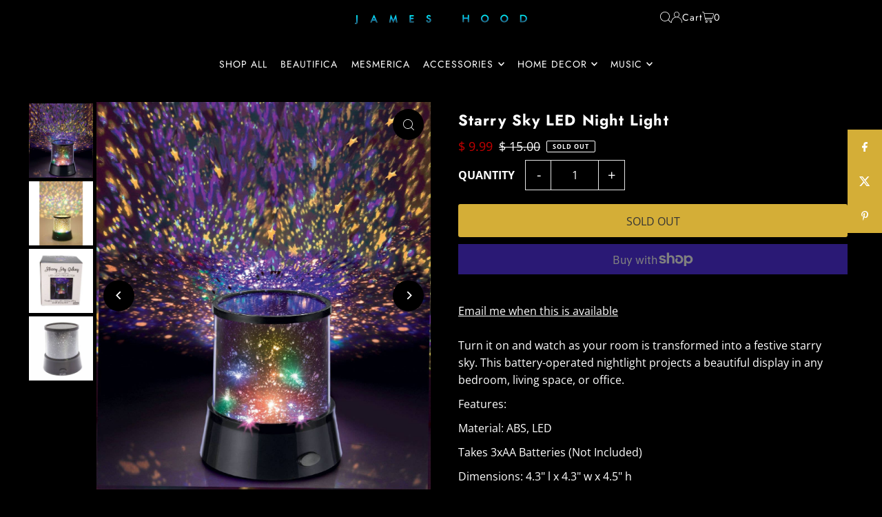

--- FILE ---
content_type: text/html; charset=utf-8
request_url: https://store.jameshood.com/products/starry-sky-led-light
body_size: 43149
content:















<!DOCTYPE html>
<html class="no-js" lang="en">
<head>
  <meta charset="utf-8" />
  <meta name="viewport" content="width=device-width, initial-scale=1">

  <!-- Establish early connection to external domains -->
  <link rel="preconnect" href="https://cdn.shopify.com" crossorigin>
  <link rel="preconnect" href="https://fonts.shopify.com" crossorigin>
  <link rel="preconnect" href="https://monorail-edge.shopifysvc.com">
  <link rel="preconnect" href="//ajax.googleapis.com" crossorigin /><!-- Preload onDomain stylesheets and script libraries -->
  <link rel="preload" href="//store.jameshood.com/cdn/shop/t/16/assets/stylesheet.css?v=26786866494097834951728495326" as="style">
  <link rel="preload" as="font" href="//store.jameshood.com/cdn/fonts/open_sans/opensans_n4.c32e4d4eca5273f6d4ee95ddf54b5bbb75fc9b61.woff2" type="font/woff2" crossorigin>
  <link rel="preload" as="font" href="//store.jameshood.com/cdn/fonts/jost/jost_n4.d47a1b6347ce4a4c9f437608011273009d91f2b7.woff2" type="font/woff2" crossorigin>
  <link rel="preload" as="font" href="//store.jameshood.com/cdn/fonts/jost/jost_n7.921dc18c13fa0b0c94c5e2517ffe06139c3615a3.woff2" type="font/woff2" crossorigin>
  <link rel="preload" href="//store.jameshood.com/cdn/shop/t/16/assets/eventemitter3.min.js?v=148202183930229300091728495326" as="script">
  <link rel="preload" href="//store.jameshood.com/cdn/shop/t/16/assets/vendor-video.js?v=112486824910932804751728495326" as="script">
  <link rel="preload" href="//store.jameshood.com/cdn/shop/t/16/assets/theme.js?v=125953087834648208131728495326" as="script">


  <link rel="shortcut icon" href="//store.jameshood.com/cdn/shop/files/full_uncropped-circle.png?crop=center&height=32&v=1675175926&width=32" type="image/png" />
  <link rel="canonical" href="https://store.jameshood.com/products/starry-sky-led-light" />

  <title>Starry Sky LED Night Light &ndash; James Hood Store</title>
  <meta name="description" content="Turn it on and watch as your room is transformed into a festive starry sky. This battery-operated nightlight projects a beautiful display in any bedroom, living space, or office. Features: Material: ABS, LED Takes 3xAA Batteries (Not Included) Dimensions: 4.3&quot; l x 4.3&quot; w x 4.5&quot; hWeight: 0.35 lb" />

  <meta property="og:image" content="http://store.jameshood.com/cdn/shop/products/2cc7e36abfc08efded4d9fefae0ef59e70c57e1eb953e5d649eb4e3487f9a22d.jpg?v=1669160125">
  <meta property="og:image:secure_url" content="https://store.jameshood.com/cdn/shop/products/2cc7e36abfc08efded4d9fefae0ef59e70c57e1eb953e5d649eb4e3487f9a22d.jpg?v=1669160125">
  <meta property="og:image:width" content="1200">
  <meta property="og:image:height" content="1389">

<meta property="og:site_name" content="James Hood Store">
<meta property="og:url" content="">
<meta property="og:title" content="">
<meta property="og:type" content="">
<meta property="og:description" content="">

  <meta property="og:price:amount" content="9.99">
  <meta property="og:price:currency" content="USD">





<meta name="twitter:title" content="">
<meta name="twitter:description" content="">
<meta name="twitter:domain" content="">

  
 <script type="application/ld+json">
   {
     "@context": "https://schema.org",
     "@type": "Product",
     "id": "starry-sky-led-light",
     "url": "https:\/\/store.jameshood.com\/products\/starry-sky-led-light",
     "image": "\/\/store.jameshood.com\/cdn\/shop\/products\/2cc7e36abfc08efded4d9fefae0ef59e70c57e1eb953e5d649eb4e3487f9a22d.jpg?v=1669160125\u0026width=1024",
     "name": "Starry Sky LED Night Light",
     "brand": {
        "@type": "Brand",
        "name": "Streamline"
      },
     "description": "Turn it on and watch as your room is transformed into a festive starry sky. This battery-operated nightlight projects a beautiful display in any bedroom, living space, or office.\nFeatures:\nMaterial: ABS, LED\nTakes 3xAA Batteries (Not Included)\nDimensions: 4.3\" l x 4.3\" w x 4.5\" hWeight: 0.35 lb","sku": "3311091614","gtin14": 40975335391291,"offers": [
        
        {
           "@type": "Offer",
           "price" : 9.99,
           "priceCurrency": "USD",
           "availability": "http://schema.org/InStock",
           "priceValidUntil": "2030-01-01",
           "url": "\/products\/starry-sky-led-light"
         }
       
     ]
   }
 </script>


  <style data-shopify>
:root {
    --main-family: "Open Sans", sans-serif;
    --main-weight: 400;
    --main-style: normal;
    --main-spacing: 0em;
    --nav-family: Jost, sans-serif;
    --nav-weight: 400;
    --nav-style: normal;
    --heading-family: Jost, sans-serif;
    --heading-weight: 700;
    --heading-style: normal;
    --heading-spacing: 0.050em;

    --font-size: 16px;
    --base-font-size: 16px;
    --h1-size: 22px;
    --h2-size: 19px;
    --h3-size: 17px;
    --nav-size: 14px;
    --nav-spacing: 0.075em;
    --font-size-sm: calc(16px - 2px);

    --homepage-scroll-color: #ffffff;
    --homepage-scroll-background: #000000;
    --pre-scroll-color: #ffffff;
    --pre-scroll-background: transparent;
    --scroll-color: ;
    --scroll-background: ;
    --secondary-color: rgba(0,0,0,0);
    --background: #000;
    --header-color: #ffffff;
    --text-color: #ffffff;
    --sale-color: #c50000;
    --dotted-color: #e5e5e5;
    --button-color: #223678;
    --button-hover: #47578c;
    --button-text: #ffffff;
    --secondary-button-color: #d4ae37;
    --secondary-button-hover: #ffb700;
    --secondary-button-text: #333333;
    --new-background: #55407c;
    --new-color: #ffffff;
    --sale-icon-background: #9d0000;
    --sale-icon-color: #ffffff;
    --soldout-background: #000000;
    --soldout-text: #ffffff;
    --custom-background: #5caf46;
    --custom-color: #fff;
    --fb-share: #d4ae37;
    --tw-share: #d4ae37;
    --pin-share: #d4ae37;
    --footer-background: #47578c;
    --footer-text: #ffffff;
    --footer-button: #ffffff;
    --footer-button-text: #000000;
    --cs1-color: #ffffff;
    --cs1-background: #000000;
    --cs2-color: #ffffff;
    --cs2-background: #402278;
    --cs3-color: #ffffff;
    --cs3-background: #47578c;
    --custom-icon-color: var(--text-color);
    --custom-icon-background: var(--background);
    --error-msg-dark: #e81000;
    --error-msg-light: #ffeae8;
    --success-msg-dark: #007f5f;
    --success-msg-light: #e5fff8;
    --free-shipping-bg: #ff7a5f;
    --free-shipping-text: #ffffff;
    --error-color: #c50000;
    --error-color-light: #ffc5c5;
    --keyboard-focus: #ffc200;
    --focus-border-style: solid;
    --focus-border-weight: 2px;
    --section-padding: 50px;
    --section-title-align: center;
    --section-title-border: 3px;
    --border-width: 100px;
    --grid-column-gap: px;
    --details-align: center;
    --select-arrow-bg: url(//store.jameshood.com/cdn/shop/t/16/assets/select-arrow.png?v=112595941721225094991728495326);
    --icon-border-color: #ffffff;
    --color-filter-size: 25px;
    --disabled-text: #ffffff;
    --listing-size-color: #ffffff;

    --upsell-border-color: #000000;

    --star-active: rgb(255, 255, 255);
    --star-inactive: rgb(255, 255, 255);

    --color-body-text: var(--text-color);
    --color-body: var(--background);
    --color-bg: var(--background);

    --section-background: transparent;
    --section-overlay-color: 0, 0, 0;
    --section-overlay-opacity: 0;
    --placeholder-background: rgba(255, 255, 255, 0.1);
    --placeholder-fill: rgba(255, 255, 255, 0.2);
    --line-item-transform: scale(0.8) translateY(calc(-25px - 0.25em)) translateX(10px);

  }
  @media (max-width: 740px) {
     :root {
       --font-size: calc(16px - (16px * 0.15));
       --nav-size: calc(14px - (14px * 0.15));
       --h1-size: calc(22px - (22px * 0.15));
       --h2-size: calc(19px - (19px * 0.15));
       --h3-size: calc(17px - (17px * 0.15));
     }
   }
</style>


  <link rel="stylesheet" href="//store.jameshood.com/cdn/shop/t/16/assets/stylesheet.css?v=26786866494097834951728495326" type="text/css">

  <style>
  @font-face {
  font-family: "Open Sans";
  font-weight: 400;
  font-style: normal;
  font-display: swap;
  src: url("//store.jameshood.com/cdn/fonts/open_sans/opensans_n4.c32e4d4eca5273f6d4ee95ddf54b5bbb75fc9b61.woff2") format("woff2"),
       url("//store.jameshood.com/cdn/fonts/open_sans/opensans_n4.5f3406f8d94162b37bfa232b486ac93ee892406d.woff") format("woff");
}

  @font-face {
  font-family: Jost;
  font-weight: 400;
  font-style: normal;
  font-display: swap;
  src: url("//store.jameshood.com/cdn/fonts/jost/jost_n4.d47a1b6347ce4a4c9f437608011273009d91f2b7.woff2") format("woff2"),
       url("//store.jameshood.com/cdn/fonts/jost/jost_n4.791c46290e672b3f85c3d1c651ef2efa3819eadd.woff") format("woff");
}

  @font-face {
  font-family: Jost;
  font-weight: 700;
  font-style: normal;
  font-display: swap;
  src: url("//store.jameshood.com/cdn/fonts/jost/jost_n7.921dc18c13fa0b0c94c5e2517ffe06139c3615a3.woff2") format("woff2"),
       url("//store.jameshood.com/cdn/fonts/jost/jost_n7.cbfc16c98c1e195f46c536e775e4e959c5f2f22b.woff") format("woff");
}

  @font-face {
  font-family: "Open Sans";
  font-weight: 700;
  font-style: normal;
  font-display: swap;
  src: url("//store.jameshood.com/cdn/fonts/open_sans/opensans_n7.a9393be1574ea8606c68f4441806b2711d0d13e4.woff2") format("woff2"),
       url("//store.jameshood.com/cdn/fonts/open_sans/opensans_n7.7b8af34a6ebf52beb1a4c1d8c73ad6910ec2e553.woff") format("woff");
}

  @font-face {
  font-family: "Open Sans";
  font-weight: 400;
  font-style: italic;
  font-display: swap;
  src: url("//store.jameshood.com/cdn/fonts/open_sans/opensans_i4.6f1d45f7a46916cc95c694aab32ecbf7509cbf33.woff2") format("woff2"),
       url("//store.jameshood.com/cdn/fonts/open_sans/opensans_i4.4efaa52d5a57aa9a57c1556cc2b7465d18839daa.woff") format("woff");
}

  @font-face {
  font-family: "Open Sans";
  font-weight: 700;
  font-style: italic;
  font-display: swap;
  src: url("//store.jameshood.com/cdn/fonts/open_sans/opensans_i7.916ced2e2ce15f7fcd95d196601a15e7b89ee9a4.woff2") format("woff2"),
       url("//store.jameshood.com/cdn/fonts/open_sans/opensans_i7.99a9cff8c86ea65461de497ade3d515a98f8b32a.woff") format("woff");
}

  </style>

  
  <script>window.performance && window.performance.mark && window.performance.mark('shopify.content_for_header.start');</script><meta name="google-site-verification" content="5jvmdlOl_GAnmtwwAk7dl8Mqw-sBSpTf-NO1Ze2c44o">
<meta name="facebook-domain-verification" content="niq5wjebfr5f4qp6ki4jmwlyclap05">
<meta id="shopify-digital-wallet" name="shopify-digital-wallet" content="/7965467/digital_wallets/dialog">
<meta name="shopify-checkout-api-token" content="6ad993009ec8330f441ade35698429af">
<link rel="alternate" hreflang="x-default" href="https://store.jameshood.com/products/starry-sky-led-light">
<link rel="alternate" hreflang="en-US" href="https://store.jameshood.com/products/starry-sky-led-light">
<link rel="alternate" hreflang="es-US" href="https://store.jameshood.com/es/products/starry-sky-led-light">
<link rel="alternate" type="application/json+oembed" href="https://store.jameshood.com/products/starry-sky-led-light.oembed">
<script async="async" src="/checkouts/internal/preloads.js?locale=en-US"></script>
<link rel="preconnect" href="https://shop.app" crossorigin="anonymous">
<script async="async" src="https://shop.app/checkouts/internal/preloads.js?locale=en-US&shop_id=7965467" crossorigin="anonymous"></script>
<script id="apple-pay-shop-capabilities" type="application/json">{"shopId":7965467,"countryCode":"US","currencyCode":"USD","merchantCapabilities":["supports3DS"],"merchantId":"gid:\/\/shopify\/Shop\/7965467","merchantName":"James Hood Store","requiredBillingContactFields":["postalAddress","email"],"requiredShippingContactFields":["postalAddress","email"],"shippingType":"shipping","supportedNetworks":["visa","masterCard","amex","discover","elo","jcb"],"total":{"type":"pending","label":"James Hood Store","amount":"1.00"},"shopifyPaymentsEnabled":true,"supportsSubscriptions":true}</script>
<script id="shopify-features" type="application/json">{"accessToken":"6ad993009ec8330f441ade35698429af","betas":["rich-media-storefront-analytics"],"domain":"store.jameshood.com","predictiveSearch":true,"shopId":7965467,"locale":"en"}</script>
<script>var Shopify = Shopify || {};
Shopify.shop = "james-hood-store.myshopify.com";
Shopify.locale = "en";
Shopify.currency = {"active":"USD","rate":"1.0"};
Shopify.country = "US";
Shopify.theme = {"name":"Updated copy of Master (Icon, EcoCart)","id":127794839611,"schema_name":"Icon","schema_version":"11.0.1","theme_store_id":686,"role":"main"};
Shopify.theme.handle = "null";
Shopify.theme.style = {"id":null,"handle":null};
Shopify.cdnHost = "store.jameshood.com/cdn";
Shopify.routes = Shopify.routes || {};
Shopify.routes.root = "/";</script>
<script type="module">!function(o){(o.Shopify=o.Shopify||{}).modules=!0}(window);</script>
<script>!function(o){function n(){var o=[];function n(){o.push(Array.prototype.slice.apply(arguments))}return n.q=o,n}var t=o.Shopify=o.Shopify||{};t.loadFeatures=n(),t.autoloadFeatures=n()}(window);</script>
<script>
  window.ShopifyPay = window.ShopifyPay || {};
  window.ShopifyPay.apiHost = "shop.app\/pay";
  window.ShopifyPay.redirectState = null;
</script>
<script id="shop-js-analytics" type="application/json">{"pageType":"product"}</script>
<script defer="defer" async type="module" src="//store.jameshood.com/cdn/shopifycloud/shop-js/modules/v2/client.init-shop-cart-sync_D0dqhulL.en.esm.js"></script>
<script defer="defer" async type="module" src="//store.jameshood.com/cdn/shopifycloud/shop-js/modules/v2/chunk.common_CpVO7qML.esm.js"></script>
<script type="module">
  await import("//store.jameshood.com/cdn/shopifycloud/shop-js/modules/v2/client.init-shop-cart-sync_D0dqhulL.en.esm.js");
await import("//store.jameshood.com/cdn/shopifycloud/shop-js/modules/v2/chunk.common_CpVO7qML.esm.js");

  window.Shopify.SignInWithShop?.initShopCartSync?.({"fedCMEnabled":true,"windoidEnabled":true});

</script>
<script defer="defer" async type="module" src="//store.jameshood.com/cdn/shopifycloud/shop-js/modules/v2/client.payment-terms_BmrqWn8r.en.esm.js"></script>
<script defer="defer" async type="module" src="//store.jameshood.com/cdn/shopifycloud/shop-js/modules/v2/chunk.common_CpVO7qML.esm.js"></script>
<script defer="defer" async type="module" src="//store.jameshood.com/cdn/shopifycloud/shop-js/modules/v2/chunk.modal_DKF6x0Jh.esm.js"></script>
<script type="module">
  await import("//store.jameshood.com/cdn/shopifycloud/shop-js/modules/v2/client.payment-terms_BmrqWn8r.en.esm.js");
await import("//store.jameshood.com/cdn/shopifycloud/shop-js/modules/v2/chunk.common_CpVO7qML.esm.js");
await import("//store.jameshood.com/cdn/shopifycloud/shop-js/modules/v2/chunk.modal_DKF6x0Jh.esm.js");

  
</script>
<script>
  window.Shopify = window.Shopify || {};
  if (!window.Shopify.featureAssets) window.Shopify.featureAssets = {};
  window.Shopify.featureAssets['shop-js'] = {"shop-cart-sync":["modules/v2/client.shop-cart-sync_D9bwt38V.en.esm.js","modules/v2/chunk.common_CpVO7qML.esm.js"],"init-fed-cm":["modules/v2/client.init-fed-cm_BJ8NPuHe.en.esm.js","modules/v2/chunk.common_CpVO7qML.esm.js"],"init-shop-email-lookup-coordinator":["modules/v2/client.init-shop-email-lookup-coordinator_pVrP2-kG.en.esm.js","modules/v2/chunk.common_CpVO7qML.esm.js"],"shop-cash-offers":["modules/v2/client.shop-cash-offers_CNh7FWN-.en.esm.js","modules/v2/chunk.common_CpVO7qML.esm.js","modules/v2/chunk.modal_DKF6x0Jh.esm.js"],"init-shop-cart-sync":["modules/v2/client.init-shop-cart-sync_D0dqhulL.en.esm.js","modules/v2/chunk.common_CpVO7qML.esm.js"],"init-windoid":["modules/v2/client.init-windoid_DaoAelzT.en.esm.js","modules/v2/chunk.common_CpVO7qML.esm.js"],"shop-toast-manager":["modules/v2/client.shop-toast-manager_1DND8Tac.en.esm.js","modules/v2/chunk.common_CpVO7qML.esm.js"],"pay-button":["modules/v2/client.pay-button_CFeQi1r6.en.esm.js","modules/v2/chunk.common_CpVO7qML.esm.js"],"shop-button":["modules/v2/client.shop-button_Ca94MDdQ.en.esm.js","modules/v2/chunk.common_CpVO7qML.esm.js"],"shop-login-button":["modules/v2/client.shop-login-button_DPYNfp1Z.en.esm.js","modules/v2/chunk.common_CpVO7qML.esm.js","modules/v2/chunk.modal_DKF6x0Jh.esm.js"],"avatar":["modules/v2/client.avatar_BTnouDA3.en.esm.js"],"shop-follow-button":["modules/v2/client.shop-follow-button_BMKh4nJE.en.esm.js","modules/v2/chunk.common_CpVO7qML.esm.js","modules/v2/chunk.modal_DKF6x0Jh.esm.js"],"init-customer-accounts-sign-up":["modules/v2/client.init-customer-accounts-sign-up_CJXi5kRN.en.esm.js","modules/v2/client.shop-login-button_DPYNfp1Z.en.esm.js","modules/v2/chunk.common_CpVO7qML.esm.js","modules/v2/chunk.modal_DKF6x0Jh.esm.js"],"init-shop-for-new-customer-accounts":["modules/v2/client.init-shop-for-new-customer-accounts_BoBxkgWu.en.esm.js","modules/v2/client.shop-login-button_DPYNfp1Z.en.esm.js","modules/v2/chunk.common_CpVO7qML.esm.js","modules/v2/chunk.modal_DKF6x0Jh.esm.js"],"init-customer-accounts":["modules/v2/client.init-customer-accounts_DCuDTzpR.en.esm.js","modules/v2/client.shop-login-button_DPYNfp1Z.en.esm.js","modules/v2/chunk.common_CpVO7qML.esm.js","modules/v2/chunk.modal_DKF6x0Jh.esm.js"],"checkout-modal":["modules/v2/client.checkout-modal_U_3e4VxF.en.esm.js","modules/v2/chunk.common_CpVO7qML.esm.js","modules/v2/chunk.modal_DKF6x0Jh.esm.js"],"lead-capture":["modules/v2/client.lead-capture_DEgn0Z8u.en.esm.js","modules/v2/chunk.common_CpVO7qML.esm.js","modules/v2/chunk.modal_DKF6x0Jh.esm.js"],"shop-login":["modules/v2/client.shop-login_CoM5QKZ_.en.esm.js","modules/v2/chunk.common_CpVO7qML.esm.js","modules/v2/chunk.modal_DKF6x0Jh.esm.js"],"payment-terms":["modules/v2/client.payment-terms_BmrqWn8r.en.esm.js","modules/v2/chunk.common_CpVO7qML.esm.js","modules/v2/chunk.modal_DKF6x0Jh.esm.js"]};
</script>
<script>(function() {
  var isLoaded = false;
  function asyncLoad() {
    if (isLoaded) return;
    isLoaded = true;
    var urls = ["https:\/\/chimpstatic.com\/mcjs-connected\/js\/users\/a82cf32885f1ebbb5c876533d\/e727cb63105e049bc89c6a46b.js?shop=james-hood-store.myshopify.com","https:\/\/widget.ecocart.tools\/ecocart.js?shop_name=james-hood-store.myshopify.com\u0026shop=james-hood-store.myshopify.com","https:\/\/app.identixweb.com\/url-short-link-generator\/assets\/js\/url-short-link.js?shop=james-hood-store.myshopify.com","https:\/\/boostsales.apps.avada.io\/scripttag\/avada-badgev2footer.min.js?shop=james-hood-store.myshopify.com","https:\/\/boostsales.apps.avada.io\/scripttag\/avada-tracking.min.js?shop=james-hood-store.myshopify.com","https:\/\/cdn.hextom.com\/js\/quickannouncementbar.js?shop=james-hood-store.myshopify.com","https:\/\/na.shgcdn3.com\/pixel-collector.js?shop=james-hood-store.myshopify.com"];
    for (var i = 0; i < urls.length; i++) {
      var s = document.createElement('script');
      s.type = 'text/javascript';
      s.async = true;
      s.src = urls[i];
      var x = document.getElementsByTagName('script')[0];
      x.parentNode.insertBefore(s, x);
    }
  };
  if(window.attachEvent) {
    window.attachEvent('onload', asyncLoad);
  } else {
    window.addEventListener('load', asyncLoad, false);
  }
})();</script>
<script id="__st">var __st={"a":7965467,"offset":0,"reqid":"94eb5000-e4c8-42af-916b-831e58855aad-1764418529","pageurl":"store.jameshood.com\/products\/starry-sky-led-light","u":"5fbf27ec861e","p":"product","rtyp":"product","rid":7046715703355};</script>
<script>window.ShopifyPaypalV4VisibilityTracking = true;</script>
<script id="captcha-bootstrap">!function(){'use strict';const t='contact',e='account',n='new_comment',o=[[t,t],['blogs',n],['comments',n],[t,'customer']],c=[[e,'customer_login'],[e,'guest_login'],[e,'recover_customer_password'],[e,'create_customer']],r=t=>t.map((([t,e])=>`form[action*='/${t}']:not([data-nocaptcha='true']) input[name='form_type'][value='${e}']`)).join(','),a=t=>()=>t?[...document.querySelectorAll(t)].map((t=>t.form)):[];function s(){const t=[...o],e=r(t);return a(e)}const i='password',u='form_key',d=['recaptcha-v3-token','g-recaptcha-response','h-captcha-response',i],f=()=>{try{return window.sessionStorage}catch{return}},m='__shopify_v',_=t=>t.elements[u];function p(t,e,n=!1){try{const o=window.sessionStorage,c=JSON.parse(o.getItem(e)),{data:r}=function(t){const{data:e,action:n}=t;return t[m]||n?{data:e,action:n}:{data:t,action:n}}(c);for(const[e,n]of Object.entries(r))t.elements[e]&&(t.elements[e].value=n);n&&o.removeItem(e)}catch(o){console.error('form repopulation failed',{error:o})}}const l='form_type',E='cptcha';function T(t){t.dataset[E]=!0}const w=window,h=w.document,L='Shopify',v='ce_forms',y='captcha';let A=!1;((t,e)=>{const n=(g='f06e6c50-85a8-45c8-87d0-21a2b65856fe',I='https://cdn.shopify.com/shopifycloud/storefront-forms-hcaptcha/ce_storefront_forms_captcha_hcaptcha.v1.5.2.iife.js',D={infoText:'Protected by hCaptcha',privacyText:'Privacy',termsText:'Terms'},(t,e,n)=>{const o=w[L][v],c=o.bindForm;if(c)return c(t,g,e,D).then(n);var r;o.q.push([[t,g,e,D],n]),r=I,A||(h.body.append(Object.assign(h.createElement('script'),{id:'captcha-provider',async:!0,src:r})),A=!0)});var g,I,D;w[L]=w[L]||{},w[L][v]=w[L][v]||{},w[L][v].q=[],w[L][y]=w[L][y]||{},w[L][y].protect=function(t,e){n(t,void 0,e),T(t)},Object.freeze(w[L][y]),function(t,e,n,w,h,L){const[v,y,A,g]=function(t,e,n){const i=e?o:[],u=t?c:[],d=[...i,...u],f=r(d),m=r(i),_=r(d.filter((([t,e])=>n.includes(e))));return[a(f),a(m),a(_),s()]}(w,h,L),I=t=>{const e=t.target;return e instanceof HTMLFormElement?e:e&&e.form},D=t=>v().includes(t);t.addEventListener('submit',(t=>{const e=I(t);if(!e)return;const n=D(e)&&!e.dataset.hcaptchaBound&&!e.dataset.recaptchaBound,o=_(e),c=g().includes(e)&&(!o||!o.value);(n||c)&&t.preventDefault(),c&&!n&&(function(t){try{if(!f())return;!function(t){const e=f();if(!e)return;const n=_(t);if(!n)return;const o=n.value;o&&e.removeItem(o)}(t);const e=Array.from(Array(32),(()=>Math.random().toString(36)[2])).join('');!function(t,e){_(t)||t.append(Object.assign(document.createElement('input'),{type:'hidden',name:u})),t.elements[u].value=e}(t,e),function(t,e){const n=f();if(!n)return;const o=[...t.querySelectorAll(`input[type='${i}']`)].map((({name:t})=>t)),c=[...d,...o],r={};for(const[a,s]of new FormData(t).entries())c.includes(a)||(r[a]=s);n.setItem(e,JSON.stringify({[m]:1,action:t.action,data:r}))}(t,e)}catch(e){console.error('failed to persist form',e)}}(e),e.submit())}));const S=(t,e)=>{t&&!t.dataset[E]&&(n(t,e.some((e=>e===t))),T(t))};for(const o of['focusin','change'])t.addEventListener(o,(t=>{const e=I(t);D(e)&&S(e,y())}));const B=e.get('form_key'),M=e.get(l),P=B&&M;t.addEventListener('DOMContentLoaded',(()=>{const t=y();if(P)for(const e of t)e.elements[l].value===M&&p(e,B);[...new Set([...A(),...v().filter((t=>'true'===t.dataset.shopifyCaptcha))])].forEach((e=>S(e,t)))}))}(h,new URLSearchParams(w.location.search),n,t,e,['guest_login'])})(!0,!0)}();</script>
<script integrity="sha256-52AcMU7V7pcBOXWImdc/TAGTFKeNjmkeM1Pvks/DTgc=" data-source-attribution="shopify.loadfeatures" defer="defer" src="//store.jameshood.com/cdn/shopifycloud/storefront/assets/storefront/load_feature-81c60534.js" crossorigin="anonymous"></script>
<script crossorigin="anonymous" defer="defer" src="//store.jameshood.com/cdn/shopifycloud/storefront/assets/shopify_pay/storefront-65b4c6d7.js?v=20250812"></script>
<script data-source-attribution="shopify.dynamic_checkout.dynamic.init">var Shopify=Shopify||{};Shopify.PaymentButton=Shopify.PaymentButton||{isStorefrontPortableWallets:!0,init:function(){window.Shopify.PaymentButton.init=function(){};var t=document.createElement("script");t.src="https://store.jameshood.com/cdn/shopifycloud/portable-wallets/latest/portable-wallets.en.js",t.type="module",document.head.appendChild(t)}};
</script>
<script data-source-attribution="shopify.dynamic_checkout.buyer_consent">
  function portableWalletsHideBuyerConsent(e){var t=document.getElementById("shopify-buyer-consent"),n=document.getElementById("shopify-subscription-policy-button");t&&n&&(t.classList.add("hidden"),t.setAttribute("aria-hidden","true"),n.removeEventListener("click",e))}function portableWalletsShowBuyerConsent(e){var t=document.getElementById("shopify-buyer-consent"),n=document.getElementById("shopify-subscription-policy-button");t&&n&&(t.classList.remove("hidden"),t.removeAttribute("aria-hidden"),n.addEventListener("click",e))}window.Shopify?.PaymentButton&&(window.Shopify.PaymentButton.hideBuyerConsent=portableWalletsHideBuyerConsent,window.Shopify.PaymentButton.showBuyerConsent=portableWalletsShowBuyerConsent);
</script>
<script>
  function portableWalletsCleanup(e){e&&e.src&&console.error("Failed to load portable wallets script "+e.src);var t=document.querySelectorAll("shopify-accelerated-checkout .shopify-payment-button__skeleton, shopify-accelerated-checkout-cart .wallet-cart-button__skeleton"),e=document.getElementById("shopify-buyer-consent");for(let e=0;e<t.length;e++)t[e].remove();e&&e.remove()}function portableWalletsNotLoadedAsModule(e){e instanceof ErrorEvent&&"string"==typeof e.message&&e.message.includes("import.meta")&&"string"==typeof e.filename&&e.filename.includes("portable-wallets")&&(window.removeEventListener("error",portableWalletsNotLoadedAsModule),window.Shopify.PaymentButton.failedToLoad=e,"loading"===document.readyState?document.addEventListener("DOMContentLoaded",window.Shopify.PaymentButton.init):window.Shopify.PaymentButton.init())}window.addEventListener("error",portableWalletsNotLoadedAsModule);
</script>

<script type="module" src="https://store.jameshood.com/cdn/shopifycloud/portable-wallets/latest/portable-wallets.en.js" onError="portableWalletsCleanup(this)" crossorigin="anonymous"></script>
<script nomodule>
  document.addEventListener("DOMContentLoaded", portableWalletsCleanup);
</script>

<link id="shopify-accelerated-checkout-styles" rel="stylesheet" media="screen" href="https://store.jameshood.com/cdn/shopifycloud/portable-wallets/latest/accelerated-checkout-backwards-compat.css" crossorigin="anonymous">
<style id="shopify-accelerated-checkout-cart">
        #shopify-buyer-consent {
  margin-top: 1em;
  display: inline-block;
  width: 100%;
}

#shopify-buyer-consent.hidden {
  display: none;
}

#shopify-subscription-policy-button {
  background: none;
  border: none;
  padding: 0;
  text-decoration: underline;
  font-size: inherit;
  cursor: pointer;
}

#shopify-subscription-policy-button::before {
  box-shadow: none;
}

      </style>

<script>window.performance && window.performance.mark && window.performance.mark('shopify.content_for_header.end');</script>
  





  <script type="text/javascript">
    
      window.__shgMoneyFormat = window.__shgMoneyFormat || {"USD":{"currency":"USD","currency_symbol":"$","currency_symbol_location":"left","decimal_places":2,"decimal_separator":".","thousands_separator":","}};
    
    window.__shgCurrentCurrencyCode = window.__shgCurrentCurrencyCode || {
      currency: "USD",
      currency_symbol: "$",
      decimal_separator: ".",
      thousands_separator: ",",
      decimal_places: 2,
      currency_symbol_location: "left"
    };
  </script>





  

<script type="text/javascript">
  
    window.SHG_CUSTOMER = null;
  
</script>







<script src="https://cdn.shopify.com/extensions/019ac9d4-c2b3-78d4-82a4-e8b4ea005bf8/avada-upsell-133/assets/avada-free-gift.js" type="text/javascript" defer="defer"></script>
<script src="https://cdn.shopify.com/extensions/019993ac-6e91-7660-a219-3cabdef108f2/avada-boost-sales-39/assets/avada-offer.js" type="text/javascript" defer="defer"></script>
<link href="https://monorail-edge.shopifysvc.com" rel="dns-prefetch">
<script>(function(){if ("sendBeacon" in navigator && "performance" in window) {try {var session_token_from_headers = performance.getEntriesByType('navigation')[0].serverTiming.find(x => x.name == '_s').description;} catch {var session_token_from_headers = undefined;}var session_cookie_matches = document.cookie.match(/_shopify_s=([^;]*)/);var session_token_from_cookie = session_cookie_matches && session_cookie_matches.length === 2 ? session_cookie_matches[1] : "";var session_token = session_token_from_headers || session_token_from_cookie || "";function handle_abandonment_event(e) {var entries = performance.getEntries().filter(function(entry) {return /monorail-edge.shopifysvc.com/.test(entry.name);});if (!window.abandonment_tracked && entries.length === 0) {window.abandonment_tracked = true;var currentMs = Date.now();var navigation_start = performance.timing.navigationStart;var payload = {shop_id: 7965467,url: window.location.href,navigation_start,duration: currentMs - navigation_start,session_token,page_type: "product"};window.navigator.sendBeacon("https://monorail-edge.shopifysvc.com/v1/produce", JSON.stringify({schema_id: "online_store_buyer_site_abandonment/1.1",payload: payload,metadata: {event_created_at_ms: currentMs,event_sent_at_ms: currentMs}}));}}window.addEventListener('pagehide', handle_abandonment_event);}}());</script>
<script id="web-pixels-manager-setup">(function e(e,d,r,n,o){if(void 0===o&&(o={}),!Boolean(null===(a=null===(i=window.Shopify)||void 0===i?void 0:i.analytics)||void 0===a?void 0:a.replayQueue)){var i,a;window.Shopify=window.Shopify||{};var t=window.Shopify;t.analytics=t.analytics||{};var s=t.analytics;s.replayQueue=[],s.publish=function(e,d,r){return s.replayQueue.push([e,d,r]),!0};try{self.performance.mark("wpm:start")}catch(e){}var l=function(){var e={modern:/Edge?\/(1{2}[4-9]|1[2-9]\d|[2-9]\d{2}|\d{4,})\.\d+(\.\d+|)|Firefox\/(1{2}[4-9]|1[2-9]\d|[2-9]\d{2}|\d{4,})\.\d+(\.\d+|)|Chrom(ium|e)\/(9{2}|\d{3,})\.\d+(\.\d+|)|(Maci|X1{2}).+ Version\/(15\.\d+|(1[6-9]|[2-9]\d|\d{3,})\.\d+)([,.]\d+|)( \(\w+\)|)( Mobile\/\w+|) Safari\/|Chrome.+OPR\/(9{2}|\d{3,})\.\d+\.\d+|(CPU[ +]OS|iPhone[ +]OS|CPU[ +]iPhone|CPU IPhone OS|CPU iPad OS)[ +]+(15[._]\d+|(1[6-9]|[2-9]\d|\d{3,})[._]\d+)([._]\d+|)|Android:?[ /-](13[3-9]|1[4-9]\d|[2-9]\d{2}|\d{4,})(\.\d+|)(\.\d+|)|Android.+Firefox\/(13[5-9]|1[4-9]\d|[2-9]\d{2}|\d{4,})\.\d+(\.\d+|)|Android.+Chrom(ium|e)\/(13[3-9]|1[4-9]\d|[2-9]\d{2}|\d{4,})\.\d+(\.\d+|)|SamsungBrowser\/([2-9]\d|\d{3,})\.\d+/,legacy:/Edge?\/(1[6-9]|[2-9]\d|\d{3,})\.\d+(\.\d+|)|Firefox\/(5[4-9]|[6-9]\d|\d{3,})\.\d+(\.\d+|)|Chrom(ium|e)\/(5[1-9]|[6-9]\d|\d{3,})\.\d+(\.\d+|)([\d.]+$|.*Safari\/(?![\d.]+ Edge\/[\d.]+$))|(Maci|X1{2}).+ Version\/(10\.\d+|(1[1-9]|[2-9]\d|\d{3,})\.\d+)([,.]\d+|)( \(\w+\)|)( Mobile\/\w+|) Safari\/|Chrome.+OPR\/(3[89]|[4-9]\d|\d{3,})\.\d+\.\d+|(CPU[ +]OS|iPhone[ +]OS|CPU[ +]iPhone|CPU IPhone OS|CPU iPad OS)[ +]+(10[._]\d+|(1[1-9]|[2-9]\d|\d{3,})[._]\d+)([._]\d+|)|Android:?[ /-](13[3-9]|1[4-9]\d|[2-9]\d{2}|\d{4,})(\.\d+|)(\.\d+|)|Mobile Safari.+OPR\/([89]\d|\d{3,})\.\d+\.\d+|Android.+Firefox\/(13[5-9]|1[4-9]\d|[2-9]\d{2}|\d{4,})\.\d+(\.\d+|)|Android.+Chrom(ium|e)\/(13[3-9]|1[4-9]\d|[2-9]\d{2}|\d{4,})\.\d+(\.\d+|)|Android.+(UC? ?Browser|UCWEB|U3)[ /]?(15\.([5-9]|\d{2,})|(1[6-9]|[2-9]\d|\d{3,})\.\d+)\.\d+|SamsungBrowser\/(5\.\d+|([6-9]|\d{2,})\.\d+)|Android.+MQ{2}Browser\/(14(\.(9|\d{2,})|)|(1[5-9]|[2-9]\d|\d{3,})(\.\d+|))(\.\d+|)|K[Aa][Ii]OS\/(3\.\d+|([4-9]|\d{2,})\.\d+)(\.\d+|)/},d=e.modern,r=e.legacy,n=navigator.userAgent;return n.match(d)?"modern":n.match(r)?"legacy":"unknown"}(),u="modern"===l?"modern":"legacy",c=(null!=n?n:{modern:"",legacy:""})[u],f=function(e){return[e.baseUrl,"/wpm","/b",e.hashVersion,"modern"===e.buildTarget?"m":"l",".js"].join("")}({baseUrl:d,hashVersion:r,buildTarget:u}),m=function(e){var d=e.version,r=e.bundleTarget,n=e.surface,o=e.pageUrl,i=e.monorailEndpoint;return{emit:function(e){var a=e.status,t=e.errorMsg,s=(new Date).getTime(),l=JSON.stringify({metadata:{event_sent_at_ms:s},events:[{schema_id:"web_pixels_manager_load/3.1",payload:{version:d,bundle_target:r,page_url:o,status:a,surface:n,error_msg:t},metadata:{event_created_at_ms:s}}]});if(!i)return console&&console.warn&&console.warn("[Web Pixels Manager] No Monorail endpoint provided, skipping logging."),!1;try{return self.navigator.sendBeacon.bind(self.navigator)(i,l)}catch(e){}var u=new XMLHttpRequest;try{return u.open("POST",i,!0),u.setRequestHeader("Content-Type","text/plain"),u.send(l),!0}catch(e){return console&&console.warn&&console.warn("[Web Pixels Manager] Got an unhandled error while logging to Monorail."),!1}}}}({version:r,bundleTarget:l,surface:e.surface,pageUrl:self.location.href,monorailEndpoint:e.monorailEndpoint});try{o.browserTarget=l,function(e){var d=e.src,r=e.async,n=void 0===r||r,o=e.onload,i=e.onerror,a=e.sri,t=e.scriptDataAttributes,s=void 0===t?{}:t,l=document.createElement("script"),u=document.querySelector("head"),c=document.querySelector("body");if(l.async=n,l.src=d,a&&(l.integrity=a,l.crossOrigin="anonymous"),s)for(var f in s)if(Object.prototype.hasOwnProperty.call(s,f))try{l.dataset[f]=s[f]}catch(e){}if(o&&l.addEventListener("load",o),i&&l.addEventListener("error",i),u)u.appendChild(l);else{if(!c)throw new Error("Did not find a head or body element to append the script");c.appendChild(l)}}({src:f,async:!0,onload:function(){if(!function(){var e,d;return Boolean(null===(d=null===(e=window.Shopify)||void 0===e?void 0:e.analytics)||void 0===d?void 0:d.initialized)}()){var d=window.webPixelsManager.init(e)||void 0;if(d){var r=window.Shopify.analytics;r.replayQueue.forEach((function(e){var r=e[0],n=e[1],o=e[2];d.publishCustomEvent(r,n,o)})),r.replayQueue=[],r.publish=d.publishCustomEvent,r.visitor=d.visitor,r.initialized=!0}}},onerror:function(){return m.emit({status:"failed",errorMsg:"".concat(f," has failed to load")})},sri:function(e){var d=/^sha384-[A-Za-z0-9+/=]+$/;return"string"==typeof e&&d.test(e)}(c)?c:"",scriptDataAttributes:o}),m.emit({status:"loading"})}catch(e){m.emit({status:"failed",errorMsg:(null==e?void 0:e.message)||"Unknown error"})}}})({shopId: 7965467,storefrontBaseUrl: "https://store.jameshood.com",extensionsBaseUrl: "https://extensions.shopifycdn.com/cdn/shopifycloud/web-pixels-manager",monorailEndpoint: "https://monorail-edge.shopifysvc.com/unstable/produce_batch",surface: "storefront-renderer",enabledBetaFlags: ["2dca8a86"],webPixelsConfigList: [{"id":"550305851","configuration":"{\"webPixelName\":\"Judge.me\"}","eventPayloadVersion":"v1","runtimeContext":"STRICT","scriptVersion":"34ad157958823915625854214640f0bf","type":"APP","apiClientId":683015,"privacyPurposes":["ANALYTICS"],"dataSharingAdjustments":{"protectedCustomerApprovalScopes":["read_customer_email","read_customer_name","read_customer_personal_data","read_customer_phone"]}},{"id":"525500475","configuration":"{\"site_id\":\"75206def-9087-4cc0-b620-e2837c8c792f\",\"analytics_endpoint\":\"https:\\\/\\\/na.shgcdn3.com\"}","eventPayloadVersion":"v1","runtimeContext":"STRICT","scriptVersion":"695709fc3f146fa50a25299517a954f2","type":"APP","apiClientId":1158168,"privacyPurposes":["ANALYTICS","MARKETING","SALE_OF_DATA"],"dataSharingAdjustments":{"protectedCustomerApprovalScopes":["read_customer_personal_data"]}},{"id":"257196091","configuration":"{\"config\":\"{\\\"pixel_id\\\":\\\"G-S1E81YCTFP\\\",\\\"target_country\\\":\\\"US\\\",\\\"gtag_events\\\":[{\\\"type\\\":\\\"begin_checkout\\\",\\\"action_label\\\":\\\"G-S1E81YCTFP\\\"},{\\\"type\\\":\\\"search\\\",\\\"action_label\\\":\\\"G-S1E81YCTFP\\\"},{\\\"type\\\":\\\"view_item\\\",\\\"action_label\\\":[\\\"G-S1E81YCTFP\\\",\\\"MC-8X34PK4MGN\\\"]},{\\\"type\\\":\\\"purchase\\\",\\\"action_label\\\":[\\\"G-S1E81YCTFP\\\",\\\"MC-8X34PK4MGN\\\"]},{\\\"type\\\":\\\"page_view\\\",\\\"action_label\\\":[\\\"G-S1E81YCTFP\\\",\\\"MC-8X34PK4MGN\\\"]},{\\\"type\\\":\\\"add_payment_info\\\",\\\"action_label\\\":\\\"G-S1E81YCTFP\\\"},{\\\"type\\\":\\\"add_to_cart\\\",\\\"action_label\\\":\\\"G-S1E81YCTFP\\\"}],\\\"enable_monitoring_mode\\\":false}\"}","eventPayloadVersion":"v1","runtimeContext":"OPEN","scriptVersion":"b2a88bafab3e21179ed38636efcd8a93","type":"APP","apiClientId":1780363,"privacyPurposes":[],"dataSharingAdjustments":{"protectedCustomerApprovalScopes":["read_customer_address","read_customer_email","read_customer_name","read_customer_personal_data","read_customer_phone"]}},{"id":"103350331","configuration":"{\"pixel_id\":\"2381912418817595\",\"pixel_type\":\"facebook_pixel\"}","eventPayloadVersion":"v1","runtimeContext":"OPEN","scriptVersion":"ca16bc87fe92b6042fbaa3acc2fbdaa6","type":"APP","apiClientId":2329312,"privacyPurposes":["ANALYTICS","MARKETING","SALE_OF_DATA"],"dataSharingAdjustments":{"protectedCustomerApprovalScopes":["read_customer_address","read_customer_email","read_customer_name","read_customer_personal_data","read_customer_phone"]}},{"id":"52068411","configuration":"{\"tagID\":\"2613150276571\"}","eventPayloadVersion":"v1","runtimeContext":"STRICT","scriptVersion":"18031546ee651571ed29edbe71a3550b","type":"APP","apiClientId":3009811,"privacyPurposes":["ANALYTICS","MARKETING","SALE_OF_DATA"],"dataSharingAdjustments":{"protectedCustomerApprovalScopes":["read_customer_address","read_customer_email","read_customer_name","read_customer_personal_data","read_customer_phone"]}},{"id":"55607355","eventPayloadVersion":"v1","runtimeContext":"LAX","scriptVersion":"1","type":"CUSTOM","privacyPurposes":["ANALYTICS"],"name":"Google Analytics tag (migrated)"},{"id":"shopify-app-pixel","configuration":"{}","eventPayloadVersion":"v1","runtimeContext":"STRICT","scriptVersion":"0450","apiClientId":"shopify-pixel","type":"APP","privacyPurposes":["ANALYTICS","MARKETING"]},{"id":"shopify-custom-pixel","eventPayloadVersion":"v1","runtimeContext":"LAX","scriptVersion":"0450","apiClientId":"shopify-pixel","type":"CUSTOM","privacyPurposes":["ANALYTICS","MARKETING"]}],isMerchantRequest: false,initData: {"shop":{"name":"James Hood Store","paymentSettings":{"currencyCode":"USD"},"myshopifyDomain":"james-hood-store.myshopify.com","countryCode":"US","storefrontUrl":"https:\/\/store.jameshood.com"},"customer":null,"cart":null,"checkout":null,"productVariants":[{"price":{"amount":9.99,"currencyCode":"USD"},"product":{"title":"Starry Sky LED Night Light","vendor":"Streamline","id":"7046715703355","untranslatedTitle":"Starry Sky LED Night Light","url":"\/products\/starry-sky-led-light","type":"Novelty Lighting"},"id":"40975335391291","image":{"src":"\/\/store.jameshood.com\/cdn\/shop\/products\/2cc7e36abfc08efded4d9fefae0ef59e70c57e1eb953e5d649eb4e3487f9a22d.jpg?v=1669160125"},"sku":"3311091614","title":"Default Title","untranslatedTitle":"Default Title"}],"purchasingCompany":null},},"https://store.jameshood.com/cdn","ae1676cfwd2530674p4253c800m34e853cb",{"modern":"","legacy":""},{"shopId":"7965467","storefrontBaseUrl":"https:\/\/store.jameshood.com","extensionBaseUrl":"https:\/\/extensions.shopifycdn.com\/cdn\/shopifycloud\/web-pixels-manager","surface":"storefront-renderer","enabledBetaFlags":"[\"2dca8a86\"]","isMerchantRequest":"false","hashVersion":"ae1676cfwd2530674p4253c800m34e853cb","publish":"custom","events":"[[\"page_viewed\",{}],[\"product_viewed\",{\"productVariant\":{\"price\":{\"amount\":9.99,\"currencyCode\":\"USD\"},\"product\":{\"title\":\"Starry Sky LED Night Light\",\"vendor\":\"Streamline\",\"id\":\"7046715703355\",\"untranslatedTitle\":\"Starry Sky LED Night Light\",\"url\":\"\/products\/starry-sky-led-light\",\"type\":\"Novelty Lighting\"},\"id\":\"40975335391291\",\"image\":{\"src\":\"\/\/store.jameshood.com\/cdn\/shop\/products\/2cc7e36abfc08efded4d9fefae0ef59e70c57e1eb953e5d649eb4e3487f9a22d.jpg?v=1669160125\"},\"sku\":\"3311091614\",\"title\":\"Default Title\",\"untranslatedTitle\":\"Default Title\"}}]]"});</script><script>
  window.ShopifyAnalytics = window.ShopifyAnalytics || {};
  window.ShopifyAnalytics.meta = window.ShopifyAnalytics.meta || {};
  window.ShopifyAnalytics.meta.currency = 'USD';
  var meta = {"product":{"id":7046715703355,"gid":"gid:\/\/shopify\/Product\/7046715703355","vendor":"Streamline","type":"Novelty Lighting","variants":[{"id":40975335391291,"price":999,"name":"Starry Sky LED Night Light","public_title":null,"sku":"3311091614"}],"remote":false},"page":{"pageType":"product","resourceType":"product","resourceId":7046715703355}};
  for (var attr in meta) {
    window.ShopifyAnalytics.meta[attr] = meta[attr];
  }
</script>
<script class="analytics">
  (function () {
    var customDocumentWrite = function(content) {
      var jquery = null;

      if (window.jQuery) {
        jquery = window.jQuery;
      } else if (window.Checkout && window.Checkout.$) {
        jquery = window.Checkout.$;
      }

      if (jquery) {
        jquery('body').append(content);
      }
    };

    var hasLoggedConversion = function(token) {
      if (token) {
        return document.cookie.indexOf('loggedConversion=' + token) !== -1;
      }
      return false;
    }

    var setCookieIfConversion = function(token) {
      if (token) {
        var twoMonthsFromNow = new Date(Date.now());
        twoMonthsFromNow.setMonth(twoMonthsFromNow.getMonth() + 2);

        document.cookie = 'loggedConversion=' + token + '; expires=' + twoMonthsFromNow;
      }
    }

    var trekkie = window.ShopifyAnalytics.lib = window.trekkie = window.trekkie || [];
    if (trekkie.integrations) {
      return;
    }
    trekkie.methods = [
      'identify',
      'page',
      'ready',
      'track',
      'trackForm',
      'trackLink'
    ];
    trekkie.factory = function(method) {
      return function() {
        var args = Array.prototype.slice.call(arguments);
        args.unshift(method);
        trekkie.push(args);
        return trekkie;
      };
    };
    for (var i = 0; i < trekkie.methods.length; i++) {
      var key = trekkie.methods[i];
      trekkie[key] = trekkie.factory(key);
    }
    trekkie.load = function(config) {
      trekkie.config = config || {};
      trekkie.config.initialDocumentCookie = document.cookie;
      var first = document.getElementsByTagName('script')[0];
      var script = document.createElement('script');
      script.type = 'text/javascript';
      script.onerror = function(e) {
        var scriptFallback = document.createElement('script');
        scriptFallback.type = 'text/javascript';
        scriptFallback.onerror = function(error) {
                var Monorail = {
      produce: function produce(monorailDomain, schemaId, payload) {
        var currentMs = new Date().getTime();
        var event = {
          schema_id: schemaId,
          payload: payload,
          metadata: {
            event_created_at_ms: currentMs,
            event_sent_at_ms: currentMs
          }
        };
        return Monorail.sendRequest("https://" + monorailDomain + "/v1/produce", JSON.stringify(event));
      },
      sendRequest: function sendRequest(endpointUrl, payload) {
        // Try the sendBeacon API
        if (window && window.navigator && typeof window.navigator.sendBeacon === 'function' && typeof window.Blob === 'function' && !Monorail.isIos12()) {
          var blobData = new window.Blob([payload], {
            type: 'text/plain'
          });

          if (window.navigator.sendBeacon(endpointUrl, blobData)) {
            return true;
          } // sendBeacon was not successful

        } // XHR beacon

        var xhr = new XMLHttpRequest();

        try {
          xhr.open('POST', endpointUrl);
          xhr.setRequestHeader('Content-Type', 'text/plain');
          xhr.send(payload);
        } catch (e) {
          console.log(e);
        }

        return false;
      },
      isIos12: function isIos12() {
        return window.navigator.userAgent.lastIndexOf('iPhone; CPU iPhone OS 12_') !== -1 || window.navigator.userAgent.lastIndexOf('iPad; CPU OS 12_') !== -1;
      }
    };
    Monorail.produce('monorail-edge.shopifysvc.com',
      'trekkie_storefront_load_errors/1.1',
      {shop_id: 7965467,
      theme_id: 127794839611,
      app_name: "storefront",
      context_url: window.location.href,
      source_url: "//store.jameshood.com/cdn/s/trekkie.storefront.3c703df509f0f96f3237c9daa54e2777acf1a1dd.min.js"});

        };
        scriptFallback.async = true;
        scriptFallback.src = '//store.jameshood.com/cdn/s/trekkie.storefront.3c703df509f0f96f3237c9daa54e2777acf1a1dd.min.js';
        first.parentNode.insertBefore(scriptFallback, first);
      };
      script.async = true;
      script.src = '//store.jameshood.com/cdn/s/trekkie.storefront.3c703df509f0f96f3237c9daa54e2777acf1a1dd.min.js';
      first.parentNode.insertBefore(script, first);
    };
    trekkie.load(
      {"Trekkie":{"appName":"storefront","development":false,"defaultAttributes":{"shopId":7965467,"isMerchantRequest":null,"themeId":127794839611,"themeCityHash":"3689637165260755737","contentLanguage":"en","currency":"USD"},"isServerSideCookieWritingEnabled":true,"monorailRegion":"shop_domain","enabledBetaFlags":["f0df213a"]},"Session Attribution":{},"S2S":{"facebookCapiEnabled":true,"source":"trekkie-storefront-renderer","apiClientId":580111}}
    );

    var loaded = false;
    trekkie.ready(function() {
      if (loaded) return;
      loaded = true;

      window.ShopifyAnalytics.lib = window.trekkie;

      var originalDocumentWrite = document.write;
      document.write = customDocumentWrite;
      try { window.ShopifyAnalytics.merchantGoogleAnalytics.call(this); } catch(error) {};
      document.write = originalDocumentWrite;

      window.ShopifyAnalytics.lib.page(null,{"pageType":"product","resourceType":"product","resourceId":7046715703355,"shopifyEmitted":true});

      var match = window.location.pathname.match(/checkouts\/(.+)\/(thank_you|post_purchase)/)
      var token = match? match[1]: undefined;
      if (!hasLoggedConversion(token)) {
        setCookieIfConversion(token);
        window.ShopifyAnalytics.lib.track("Viewed Product",{"currency":"USD","variantId":40975335391291,"productId":7046715703355,"productGid":"gid:\/\/shopify\/Product\/7046715703355","name":"Starry Sky LED Night Light","price":"9.99","sku":"3311091614","brand":"Streamline","variant":null,"category":"Novelty Lighting","nonInteraction":true,"remote":false},undefined,undefined,{"shopifyEmitted":true});
      window.ShopifyAnalytics.lib.track("monorail:\/\/trekkie_storefront_viewed_product\/1.1",{"currency":"USD","variantId":40975335391291,"productId":7046715703355,"productGid":"gid:\/\/shopify\/Product\/7046715703355","name":"Starry Sky LED Night Light","price":"9.99","sku":"3311091614","brand":"Streamline","variant":null,"category":"Novelty Lighting","nonInteraction":true,"remote":false,"referer":"https:\/\/store.jameshood.com\/products\/starry-sky-led-light"});
      }
    });


        var eventsListenerScript = document.createElement('script');
        eventsListenerScript.async = true;
        eventsListenerScript.src = "//store.jameshood.com/cdn/shopifycloud/storefront/assets/shop_events_listener-3da45d37.js";
        document.getElementsByTagName('head')[0].appendChild(eventsListenerScript);

})();</script>
  <script>
  if (!window.ga || (window.ga && typeof window.ga !== 'function')) {
    window.ga = function ga() {
      (window.ga.q = window.ga.q || []).push(arguments);
      if (window.Shopify && window.Shopify.analytics && typeof window.Shopify.analytics.publish === 'function') {
        window.Shopify.analytics.publish("ga_stub_called", {}, {sendTo: "google_osp_migration"});
      }
      console.error("Shopify's Google Analytics stub called with:", Array.from(arguments), "\nSee https://help.shopify.com/manual/promoting-marketing/pixels/pixel-migration#google for more information.");
    };
    if (window.Shopify && window.Shopify.analytics && typeof window.Shopify.analytics.publish === 'function') {
      window.Shopify.analytics.publish("ga_stub_initialized", {}, {sendTo: "google_osp_migration"});
    }
  }
</script>
<script
  defer
  src="https://store.jameshood.com/cdn/shopifycloud/perf-kit/shopify-perf-kit-2.1.2.min.js"
  data-application="storefront-renderer"
  data-shop-id="7965467"
  data-render-region="gcp-us-central1"
  data-page-type="product"
  data-theme-instance-id="127794839611"
  data-theme-name="Icon"
  data-theme-version="11.0.1"
  data-monorail-region="shop_domain"
  data-resource-timing-sampling-rate="10"
  data-shs="true"
  data-shs-beacon="true"
  data-shs-export-with-fetch="true"
  data-shs-logs-sample-rate="1"
></script>
</head>
<body class="gridlock template-product js-slideout-toggle-wrapper js-modal-toggle-wrapper theme-features__secondary-color-not-black--false theme-features__product-variants--drop-downs theme-features__image-flip--enabled theme-features__sold-out-icon--enabled theme-features__sale-icon--enabled theme-features__new-icon--enabled theme-features__section-titles--short_below theme-features__section-title-align--center theme-features__details-align--center theme-features__rounded-buttons--enabled theme-features__buttons-uppercase--enabled theme-features__zoom-effect--enabled theme-features__icon-position--top_right theme-features__icon-shape--rectangle">
  <a class="skip-link button visually-hidden" href="#main-content">Translation missing: en.accessibility.skip_to_text</a>
  <div class="js-slideout-overlay site-overlay"></div>
  <div class="js-modal-overlay site-overlay"></div>

  <aside class="slideout slideout__drawer-left" data-wau-slideout="mobile-navigation" id="slideout-mobile-navigation">
    <div id="shopify-section-mobile-navigation" class="shopify-section"><nav class="mobile-menu" role="navigation" data-section-id="mobile-navigation" data-section-type="mobile-navigation">
  <div class="slideout__trigger--close">
    <button class="slideout__trigger-mobile-menu js-slideout-close" data-slideout-direction="left" aria-label="Close navigation" tabindex="0" type="button" name="button">
      <div class="icn-close"></div>
    </button>
  </div>
  
    
        <div class="mobile-menu__block mobile-menu__cart-status" >
          <a class="mobile-menu__cart-icon" href="/cart">
            <span class="vib-center">Cart</span>
            (<span class="mobile-menu__cart-count js-cart-count vib-center">0</span>)
            <svg class="icon--icon-theme-cart vib-center" version="1.1" xmlns="http://www.w3.org/2000/svg" xmlns:xlink="http://www.w3.org/1999/xlink" x="0px" y="0px"
       viewBox="0 0 20.8 20" height="20px" xml:space="preserve">
      <g class="hover-fill" fill="#000000">
        <path class="st0" d="M0,0.5C0,0.2,0.2,0,0.5,0h1.6c0.7,0,1.2,0.4,1.4,1.1l0.4,1.8h15.4c0.9,0,1.6,0.9,1.4,1.8l-1.6,6.7
          c-0.2,0.6-0.7,1.1-1.4,1.1h-12l0.3,1.5c0,0.2,0.2,0.4,0.5,0.4h10.1c0.3,0,0.5,0.2,0.5,0.5s-0.2,0.5-0.5,0.5H6.5
          c-0.7,0-1.3-0.5-1.4-1.2L4.8,12L3.1,3.4L2.6,1.3C2.5,1.1,2.3,1,2.1,1H0.5C0.2,1,0,0.7,0,0.5z M4.1,3.8l1.5,7.6h12.2
          c0.2,0,0.4-0.2,0.5-0.4l1.6-6.7c0.1-0.3-0.2-0.6-0.5-0.6H4.1z"/>
        <path class="st0" d="M7.6,17.1c-0.5,0-1,0.4-1,1s0.4,1,1,1s1-0.4,1-1S8.1,17.1,7.6,17.1z M5.7,18.1c0-1.1,0.9-1.9,1.9-1.9
          c1.1,0,1.9,0.9,1.9,1.9c0,1.1-0.9,1.9-1.9,1.9C6.6,20,5.7,19.1,5.7,18.1z"/>
        <path class="st0" d="M15.2,17.1c-0.5,0-1,0.4-1,1s0.4,1,1,1c0.5,0,1-0.4,1-1S15.8,17.1,15.2,17.1z M13.3,18.1c0-1.1,0.9-1.9,1.9-1.9
          c1.1,0,1.9,0.9,1.9,1.9c0,1.1-0.9,1.9-1.9,1.9C14.2,20,13.3,19.1,13.3,18.1z"/>
      </g>
      <style>.mobile-menu__cart-icon .icon--icon-theme-cart:hover .hover-fill { fill: #000000;}</style>
    </svg>





          </a>
        </div>
    
  
    

        
        

        <ul class="js-accordion js-accordion-mobile-nav c-accordion c-accordion--mobile-nav c-accordion--1603134"
            id="c-accordion--1603134"
            

             >

          

          

            

            
            <li>
              <a class="js-accordion-link c-accordion__link" href="/collections/all">Shop All</a>
            </li>
            
          

            

            
            <li>
              <a class="js-accordion-link c-accordion__link" href="/collections/beautifica">Beautifica</a>
            </li>
            
          

            

            
            <li>
              <a class="js-accordion-link c-accordion__link" href="/collections/mesmerica">Mesmerica</a>
            </li>
            
          

            

            

              

              
              

              <li class="js-accordion-header c-accordion__header">
                <a class="js-accordion-link c-accordion__link" href="/collections/accessories">Accessories</a>
                <button class="dropdown-arrow" aria-label="Accessories" data-toggle="accordion" aria-expanded="false" aria-controls="c-accordion__panel--1603134-4" >
                  
  
    <svg class="icon--apollo-down-carrot c-accordion__header--icon vib-center" height="6px" version="1.1" xmlns="http://www.w3.org/2000/svg" xmlns:xlink="http://www.w3.org/1999/xlink" x="0px" y="0px"
    	 viewBox="0 0 20 13.3" xml:space="preserve">
      <g class="hover-fill" fill="#000000">
        <polygon points="17.7,0 10,8.3 2.3,0 0,2.5 10,13.3 20,2.5 "/>
      </g>
      <style>.c-accordion__header .icon--apollo-down-carrot:hover .hover-fill { fill: #000000;}</style>
    </svg>
  






                </button>
              </li>

              <li class="c-accordion__panel c-accordion__panel--1603134-4" id="c-accordion__panel--1603134-4" data-parent="#c-accordion--1603134">

                

                <ul class="js-accordion js-accordion-mobile-nav c-accordion c-accordion--mobile-nav c-accordion--mobile-nav__inner c-accordion--1603134-1" id="c-accordion--1603134-1">

                  
                    
                    <li>
                      <a class="js-accordion-link c-accordion__link" href="/collections/toys-puzzles">Toys &amp; Puzzles</a>
                    </li>
                    
                  
                </ul>
              </li>
            
          

            

            

              

              
              

              <li class="js-accordion-header c-accordion__header">
                <a class="js-accordion-link c-accordion__link" href="/collections/home-decor">Home Decor</a>
                <button class="dropdown-arrow" aria-label="Home Decor" data-toggle="accordion" aria-expanded="false" aria-controls="c-accordion__panel--1603134-5" >
                  
  
    <svg class="icon--apollo-down-carrot c-accordion__header--icon vib-center" height="6px" version="1.1" xmlns="http://www.w3.org/2000/svg" xmlns:xlink="http://www.w3.org/1999/xlink" x="0px" y="0px"
    	 viewBox="0 0 20 13.3" xml:space="preserve">
      <g class="hover-fill" fill="#000000">
        <polygon points="17.7,0 10,8.3 2.3,0 0,2.5 10,13.3 20,2.5 "/>
      </g>
      <style>.c-accordion__header .icon--apollo-down-carrot:hover .hover-fill { fill: #000000;}</style>
    </svg>
  






                </button>
              </li>

              <li class="c-accordion__panel c-accordion__panel--1603134-5" id="c-accordion__panel--1603134-5" data-parent="#c-accordion--1603134">

                

                <ul class="js-accordion js-accordion-mobile-nav c-accordion c-accordion--mobile-nav c-accordion--mobile-nav__inner c-accordion--1603134-1" id="c-accordion--1603134-1">

                  
                    
                    <li>
                      <a class="js-accordion-link c-accordion__link" href="/collections/artwork-posters">Artwork &amp; Posters</a>
                    </li>
                    
                  
                    
                    <li>
                      <a class="js-accordion-link c-accordion__link" href="/collections/novelty-lighting">Novelty Lighting</a>
                    </li>
                    
                  
                </ul>
              </li>
            
          

            

            

              

              
              

              <li class="js-accordion-header c-accordion__header">
                <a class="js-accordion-link c-accordion__link" href="/collections/music">Music</a>
                <button class="dropdown-arrow" aria-label="Music" data-toggle="accordion" aria-expanded="false" aria-controls="c-accordion__panel--1603134-6" >
                  
  
    <svg class="icon--apollo-down-carrot c-accordion__header--icon vib-center" height="6px" version="1.1" xmlns="http://www.w3.org/2000/svg" xmlns:xlink="http://www.w3.org/1999/xlink" x="0px" y="0px"
    	 viewBox="0 0 20 13.3" xml:space="preserve">
      <g class="hover-fill" fill="#000000">
        <polygon points="17.7,0 10,8.3 2.3,0 0,2.5 10,13.3 20,2.5 "/>
      </g>
      <style>.c-accordion__header .icon--apollo-down-carrot:hover .hover-fill { fill: #000000;}</style>
    </svg>
  






                </button>
              </li>

              <li class="c-accordion__panel c-accordion__panel--1603134-6" id="c-accordion__panel--1603134-6" data-parent="#c-accordion--1603134">

                

                <ul class="js-accordion js-accordion-mobile-nav c-accordion c-accordion--mobile-nav c-accordion--mobile-nav__inner c-accordion--1603134-1" id="c-accordion--1603134-1">

                  
                    
                    <li>
                      <a class="js-accordion-link c-accordion__link" href="/collections/instruments/Drum+percussion+shaker">Instruments</a>
                    </li>
                    
                  
                </ul>
              </li>
            
          
          
            
              <li class="mobile-menu__item">
                <a href="/account/login">
                  <svg class="icon--icon-theme-user mobile-menu__item--icon vib-center" version="1.1" xmlns="http://www.w3.org/2000/svg" xmlns:xlink="http://www.w3.org/1999/xlink" x="0px" y="0px"
       viewBox="0 0 20.5 20" height="16px" xml:space="preserve">
       <g class="hover-fill" fill="#000000">
         <path d="M12.7,9.6c1.6-0.9,2.7-2.6,2.7-4.5c0-2.8-2.3-5.1-5.1-5.1C7.4,0,5.1,2.3,5.1,5.1c0,1.9,1.1,3.6,2.7,4.5
           C3.3,10.7,0,14.7,0,19.5C0,19.8,0.2,20,0.5,20s0.5-0.2,0.5-0.5c0-5.1,4.2-9.3,9.3-9.3s9.3,4.2,9.3,9.3c0,0.3,0.2,0.5,0.5,0.5
           s0.5-0.2,0.5-0.5C20.5,14.7,17.1,10.7,12.7,9.6z M6,5.1c0-2.3,1.9-4.2,4.2-4.2s4.2,1.9,4.2,4.2s-1.9,4.2-4.2,4.2S6,7.4,6,5.1z"/>
       </g>
       <style>.mobile-menu__item .icon--icon-theme-user:hover .hover-fill { fill: #000000;}</style>
    </svg>





                  <span class="mobile-menu__item--text vib-center">&nbsp;&nbsp;Log In/Create Account</span>
                </a>
              </li>
            
          
        </ul><!-- /.c-accordion.c-accordion--mobile-nav -->
      
  
    
        <div class="mobile-menu__block mobile-menu__search" ><predictive-search
            data-routes="/search/suggest"
            data-input-selector='input[name="q"]'
            data-results-selector="#predictive-search-mobile"
            ><form action="/search" method="get">
              <label class="visually-hidden" for="searchbox-mobile-navigation">Search</label>
              <input
                type="text"
                name="q"
                id="searchbox-mobile-navigation"
                class="searchbox__input"
                placeholder="Search"
                value=""role="combobox"
                  aria-expanded="false"
                  aria-owns="predictive-search-results-list"
                  aria-controls="predictive-search-results-list"
                  aria-haspopup="listbox"
                  aria-autocomplete="list"
                  autocorrect="off"
                  autocomplete="off"
                  autocapitalize="off"
                  spellcheck="false"/>
              <input name="options[prefix]" type="hidden" value="last">

              
<div id="predictive-search-mobile" class="predictive-search" tabindex="-1"></div></form></predictive-search></div>
      
  
    
        <div class="mobile-menu__block mobile-menu__social text-center" >
          
<ul class="social-icons__wrapper ">
  
    <li>
      <a href="http://facebook.com/jameshoodmusic" target="_blank" aria-label="Facebook">
        


  
    <svg class="icon--facebook share-icons--icon" height="14px" version="1.1" xmlns="http://www.w3.org/2000/svg" xmlns:xlink="http://www.w3.org/1999/xlink" x="0px"
    y="0px" viewBox="0 0 11 20" xml:space="preserve">
      <g class="hover-fill" fill="#000000">
        <path d="M11,0H8C5.2,0,3,2.2,3,5v3H0v4h3v8h4v-8h3l1-4H7V5c0-0.6,0.4-1,1-1h3V0z"/>
      </g>
      <style>.mobile-menu__social .icon--facebook:hover .hover-fill { fill: #313131;}</style>
    </svg>
  




      </a>
    </li>
  
  
  
  
    <li>
      <a href="https://www.pinterest.com/mesmerica360/" target="_blank" aria-label="Pinterest">
        


  
    <svg class="icon--pinterest share-icons--icon" height="14px" version="1.1" xmlns="http://www.w3.org/2000/svg" xmlns:xlink="http://www.w3.org/1999/xlink" x="0px"
     y="0px" viewBox="0 0 15.5 20" xml:space="preserve">
      <g class="hover-fill" fill="#000000">
        <path id="Icon-Path" d="M0,7.2c0-0.8,0.1-1.7,0.4-2.4c0.4-0.8,0.8-1.5,1.3-2s1.2-1.1,1.9-1.5s1.5-0.8,2.3-0.9C6.5,0.1,7.3,0,8.1,0
        c1.3,0,2.5,0.3,3.6,0.8s2,1.3,2.7,2.3c0.7,1.1,1.1,2.3,1.1,3.6c0,0.8-0.1,1.5-0.3,2.3c-0.1,0.8-0.4,1.5-0.7,2.1
        c-0.3,0.7-0.7,1.2-1.2,1.7c-0.5,0.5-1.1,0.9-1.7,1.2s-1.5,0.5-2.3,0.4c-0.5,0-1.1-0.1-1.6-0.4c-0.7-0.1-1.1-0.5-1.2-0.9
        c-0.1,0.3-0.1,0.8-0.4,1.3c-0.1,0.5-0.3,0.9-0.3,1.2c0,0.1-0.1,0.4-0.3,0.8c-0.1,0.3-0.1,0.5-0.3,0.8L4.9,18
        c-0.1,0.3-0.4,0.7-0.5,0.9C4.1,19.2,4,19.6,3.6,20H3.5l-0.1-0.1c-0.1-1.2-0.1-2-0.1-2.3c0-0.8,0.1-1.6,0.3-2.5
        c0.1-0.9,0.4-2.1,0.8-3.5s0.5-2.1,0.7-2.4c-0.4-0.4-0.5-1.1-0.5-2c0-0.7,0.3-1.3,0.7-1.9C5.5,4.8,6,4.5,6.7,4.5
        c0.5,0,0.9,0.1,1.2,0.5c0.3,0.3,0.4,0.7,0.4,1.2S8.1,7.6,7.7,8.5c-0.4,0.9-0.5,1.7-0.5,2.3c0,0.5,0.1,0.9,0.5,1.2s0.8,0.5,1.3,0.5
        c0.4,0,0.8-0.1,1.2-0.3c0.4-0.3,0.7-0.5,0.9-0.8c0.5-0.8,0.9-1.6,1.1-2.5c0.1-0.5,0.1-0.9,0.3-1.3c0-0.4,0.1-0.8,0.1-1.2
        c0-1.3-0.4-2.4-1.3-3.2C10.4,2.4,9.3,2,7.9,2c-1.6,0-2.9,0.5-4,1.6S2.3,6,2.3,7.6c0,0.4,0,0.7,0.1,1.1c0.1,0.1,0.3,0.4,0.4,0.7
        c0.1,0.1,0.3,0.4,0.3,0.5c0.1,0.1,0.1,0.3,0.1,0.4c0,0.3,0,0.5-0.1,0.9c-0.1,0.3-0.3,0.4-0.5,0.4c0,0-0.1,0-0.3,0
        c-0.3-0.1-0.7-0.4-0.9-0.7c-0.4-0.3-0.7-0.7-0.8-1.1C0.4,9.3,0.3,8.9,0.1,8.5C0.1,8.1,0,7.6,0,7.2L0,7.2z"/>
      </g>
      <style>.mobile-menu__social .icon--pinterest:hover .hover-fill { fill: #313131;}</style>
    </svg>
  




      </a>
    </li>
  
  
  
    <li>
      <a href="http://www.youtube.com/jameshoodmusic" target="_blank" aria-label="Youtube">
        


  
    <svg class="icon--youtube share-icons--icon" height="14px" version="1.1" xmlns="http://www.w3.org/2000/svg" xmlns:xlink="http://www.w3.org/1999/xlink" x="0px"
      y="0px" viewBox="0 0 28.5 20" xml:space="preserve">
      <g class="hover-fill" fill="#000000">
        <path d="M28,3.3c-0.3-1.3-1.3-2.1-2.4-2.4C23.3,0,14.3,0,14.3,0s-8.8,0-11,0.6C2,1,1,1.9,0.7,3.1C0,5.4,0,9.9,0,9.9s0,4.7,0.7,6.8
        C1,18,2,19,3.3,19.3c2.2,0.7,11,0.7,11,0.7s8.9,0,11.1-0.7c1.3-0.3,2.1-1.3,2.4-2.4c0.7-2.3,0.7-6.8,0.7-6.8S28.6,5.4,28,3.3z
        M11.5,14.3V5.9l7.3,4.2L11.5,14.3z"/>
      </g>
      <style>.mobile-menu__social .icon--youtube:hover .hover-fill { fill: #313131;}</style>
    </svg>
  




      </a>
    </li>
  
  
  
  <li>
    <a href="https://www.tiktok.com/discover/Beautifica-360?lang=en" target="_blank" title="Tiktok">
      


  
    <svg class="icon--tiktok share-icons--icon" height="14px" version="1.1" xmlns="http://www.w3.org/2000/svg" xmlns:xlink="http://www.w3.org/1999/xlink" x="0px"
    y="0px" viewBox="0 0 15.7 20" xml:space="preserve">
      <g class="hover-fill" fill="#000000">
        <path d="M11.9,0c0.1,0,0.2,0,0.3,0.1c0.1,0.1,0.1,0.2,0.1,0.3c0,0.4,0.1,0.9,0.4,1.2c0.6,0.8,1.6,1.1,2.5,0.6c0.1-0.1,0.2-0.1,0.3,0
        l0,0c0.1,0.1,0.2,0.2,0.2,0.3l0,0v4c0,0.2-0.1,0.3-0.3,0.4C14.5,7,13.6,7,12.8,6.8l0,0V14c0,0,0,0.1,0,0.2c-0.3,3.5-3.4,6.1-6.9,5.8
        c-3.6-0.3-6.2-3.4-5.9-7c0.3-3.2,2.9-5.7,6.1-5.8h0.1c0.2,0,0.4,0.1,0.4,0.3l0,0l0,0V12c0,0.2-0.2,0.4-0.3,0.4
        c-0.7,0.1-1.2,0.6-1.2,1.3c0,0.7,0.6,1.3,1.3,1.3s1.2-0.5,1.3-1.2l0,0V0.4C7.6,0.2,7.8,0,8,0l0,0H11.9z"/>
      </g>
      <style>.mobile-menu__social .icon--tiktok:hover .hover-fill { fill: #313131;}</style>
    </svg>
  




    </a>
  </li>


</ul>

        </div>
      
  
  <style data-shopify>
  .mobile-menu {
    --background-color: #f1ede3;
    --link-color: #000000;
    --border-color: #000000;
  }
  </style>
  <style>
    .mobile-menu {
      background: #f1ede3;
      height: 100vh;
    }
    .slideout__drawer-left,
    .mobile-menu__search input {
      background: #f1ede3;
    }
    .mobile-menu .mobile-menu__item {
      border-bottom: 1px solid #000000;
    }
    .mobile-menu__search form input,
    .mobile-menu__cart-icon,
    .mobile-menu__accordion > .mobile-menu__item:first-child {
      border-color: #000000;
    }
    .mobile-menu .mobile-menu__item a,
    .mobile-menu__cart-status a,
    .mobile-menu .mobile-menu__item i,
    .mobile-menu__featured-text p,
    .mobile-menu__search input,
    .mobile-menu__featured-text a,
    .mobile-menu__search input:focus {
      color: #000000;
    }
    .mobile-menu__search ::-webkit-input-placeholder { /* WebKit browsers */
      color: #000000;
    }
    .mobile-menu__search :-moz-placeholder { /* Mozilla Firefox 4 to 18 */
      color: #000000;
    }
    .mobile-menu__search ::-moz-placeholder { /* Mozilla Firefox 19+ */
      color: #000000;
    }
    .mobile-menu__search :-ms-input-placeholder { /* Internet Explorer 10+ */
      color: #000000;
    }
    .mobile-menu .slideout__trigger-mobile-menu .icn-close:after,
    .mobile-menu .slideout__trigger-mobile-menu .icn-close:before {
      border-color: #000000 !important;
    }

    /* inherit link color */
    .c-accordion.c-accordion--mobile-nav .dropdown-arrow {
      color: #000000;
      border-color: #000000;
    }
    .c-accordion.c-accordion--mobile-nav:not(.c-accordion--mobile-nav__inner) > li:first-child,
    .c-accordion.c-accordion--mobile-nav li:not(.c-accordion__panel) {
      border-color: #000000 !important;
    }
    .c-accordion.c-accordion--mobile-nav a {
      color: #000000;
    }
  </style>
</nav>


</div>
  </aside>

  <div class="site-wrap relative">

    <theme-header>
      <!-- BEGIN sections: header-group -->
<div id="shopify-section-sections--15546566246459__header" class="shopify-section shopify-section-group-header-group wau--header"><link href="//store.jameshood.com/cdn/shop/t/16/assets/section-header.css?v=89130143375229786301728495326" rel="stylesheet" type="text/css" media="all" />


<header class="header-section relative"
  data-section-id="sections--15546566246459__header"
  data-section-type="header-section">
  <div id="navigation" class="relative gridlock-fluid">
    <div class="row">
      <div class="nav-container grid__wrapper full above logo-center"><!-- start nav container -->

        <!-- Mobile menu trigger -->
        <div class="mobile-menu__trigger lg-hide">
          <div class="slideout__trigger--open text-left">
            <button class="slideout__trigger-mobile-menu js-slideout-open text-left" data-wau-slideout-target="mobile-navigation" data-slideout-direction="left" aria-label="Open navigation" tabindex="0" type="button" name="button">
              <svg class="icon--icon-theme-menu-bars slideout__trigger-mobile-menu--icon vib-center" version="1.1" xmlns="http://www.w3.org/2000/svg" xmlns:xlink="http://www.w3.org/1999/xlink" x="0px" y="0px"
       viewBox="0 0 26.7 20" height="14px" xml:space="preserve">
       <g class="hover-fill" fill="var(--pre-scroll-color)">
        <path d="M0,10c0-0.6,0.5-1.1,1.1-1.1h24.4c0.6,0,1.1,0.5,1.1,1.1s-0.5,1.1-1.1,1.1H1.1C0.5,11.1,0,10.6,0,10z"/>
        <path d="M0,18.9c0-0.6,0.5-1.1,1.1-1.1h24.4c0.6,0,1.1,0.5,1.1,1.1S26.2,20,25.6,20H1.1C0.5,20,0,19.5,0,18.9z"/>
        <path d="M0,1.1C0,0.5,0.5,0,1.1,0h24.4c0.6,0,1.1,0.5,1.1,1.1s-0.5,1.1-1.1,1.1H1.1C0.5,2.2,0,1.7,0,1.1z"/>
      </g>
      <style>.slideout__trigger-mobile-menu .icon--icon-theme-menu-bars:hover .hover-fill { fill: var(--pre-scroll-color);}</style>
    </svg>





            </button>
          </div>
        </div>

        
          <div id="logo" class="sm-span-6 md-span-8 auto span-6 push-3 gr1 above">

  <div class="first_logo">
    <a href="/">
      <img src="//store.jameshood.com/cdn/shop/files/jh_logo.png?v=1677665532&amp;width=500" alt="" srcset="//store.jameshood.com/cdn/shop/files/jh_logo.png?v=1677665532&amp;width=352 352w, //store.jameshood.com/cdn/shop/files/jh_logo.png?v=1677665532&amp;width=500 500w" width="500" height="28" loading="eager" fetchpriority="high" class="pt10 pb10">
    </a>
  </div>
  
<div class="second_logo">
      <a href="/">
        <img src="//store.jameshood.com/cdn/shop/files/JAMES_HOOD_RGB-min.png?v=1677159847&amp;width=500" alt="" srcset="//store.jameshood.com/cdn/shop/files/JAMES_HOOD_RGB-min.png?v=1677159847&amp;width=352 352w, //store.jameshood.com/cdn/shop/files/JAMES_HOOD_RGB-min.png?v=1677159847&amp;width=500 500w" width="500" height="28" loading="eager" fetchpriority="high" class="pt10 pb10">
      </a>
    </div>
  

</div>

        

        <nav aria-label="Primary Navigation" class="navigation header-navigation span-12 auto gr2 device-hide">
          <ul role="menubar" aria-label="Primary Navigation" id="main-nav" class="navigation__menu mb0 a-right">
            
              



  <li class="navigation__menuitem" role="none">
    <a class="navigation__menulink js-menu-link is_upcase-true" role="menuitem" href="/collections/all">Shop All</a>
  </li>


            
              



  <li class="navigation__menuitem" role="none">
    <a class="navigation__menulink js-menu-link is_upcase-true" role="menuitem" href="/collections/beautifica">Beautifica</a>
  </li>


            
              



  <li class="navigation__menuitem" role="none">
    <a class="navigation__menulink js-menu-link is_upcase-true" role="menuitem" href="/collections/mesmerica">Mesmerica</a>
  </li>


            
              



  <li data-active-class="navigation__menuitem--active" class="navigation__menuitem navigation__menuitem--dropdown js-doubletap-to-go js-menuitem" role="none">
    <a class="navigation__menulink js-menu-link js-aria-expand js-open-dropdown-on-key is_upcase-true" role="menuitem" aria-haspop="true" aria-expanded="false" href="/collections/accessories">
      Accessories
      
  
    <svg class="icon--apollo-down-carrot navigation__menulink--icon vib-center" height="6px" version="1.1" xmlns="http://www.w3.org/2000/svg" xmlns:xlink="http://www.w3.org/1999/xlink" x="0px" y="0px"
    	 viewBox="0 0 20 13.3" xml:space="preserve">
      <g class="hover-fill" fill="var(--pre-scroll-color)">
        <polygon points="17.7,0 10,8.3 2.3,0 0,2.5 10,13.3 20,2.5 "/>
      </g>
      <style>.navigation__menulink .icon--apollo-down-carrot:hover .hover-fill { fill: var(--pre-scroll-color);}</style>
    </svg>
  






    </a>
    
      
      <ul class="megamenu">
        <div class="megamenu__container grid__wrapper">
          <!-- Start Megamenu Inner Links -->
          <li class="span-3 auto">
            <h4 class="megamenu__header">Accessories</h4>
            <ul class="megamenu__list">
              
                
                  <li class="megamenu__listitem">
                    <a class="megamenu__listlink js-megamenu-menu-link" href="/collections/toys-puzzles">Toys & Puzzles</a>
                  </li>
                
              
            </ul>
          </li>
          
            <li class="span-2 auto product js-megamenu-product">
              <div class="ci">

  

  <div class="icn icn--custom icn--custom--eco-friendly">
    <span class="icn__inner">
      Eco-Friendly
    </span>
  </div>






  
    <div class="sale-item sale-item--icon icn">
      <span class="icn__inner">
        
            SALE
        
      </span>
    </div><!-- /.sale-item -->
  


  <div class="prod-image image_natural">
    <a href="/collections/accessories/products/mesmerica-3-eco-stickers" title="Mesmerica 3&quot; Eco Stickers">
    
        <div class="reveal">
          
            



<div class="box-ratio " style="padding-bottom: 100.0%;">
  <img src="//store.jameshood.com/cdn/shop/files/stickers3x3_3_bd327f31-3183-4a8a-8f68-4a9ea897b50e.png?v=1705010278&amp;width=700" alt="Mesmerica 3&quot; Eco Stickers" srcset="//store.jameshood.com/cdn/shop/files/stickers3x3_3_bd327f31-3183-4a8a-8f68-4a9ea897b50e.png?v=1705010278&amp;width=200 200w, //store.jameshood.com/cdn/shop/files/stickers3x3_3_bd327f31-3183-4a8a-8f68-4a9ea897b50e.png?v=1705010278&amp;width=300 300w, //store.jameshood.com/cdn/shop/files/stickers3x3_3_bd327f31-3183-4a8a-8f68-4a9ea897b50e.png?v=1705010278&amp;width=400 400w, //store.jameshood.com/cdn/shop/files/stickers3x3_3_bd327f31-3183-4a8a-8f68-4a9ea897b50e.png?v=1705010278&amp;width=500 500w, //store.jameshood.com/cdn/shop/files/stickers3x3_3_bd327f31-3183-4a8a-8f68-4a9ea897b50e.png?v=1705010278&amp;width=600 600w, //store.jameshood.com/cdn/shop/files/stickers3x3_3_bd327f31-3183-4a8a-8f68-4a9ea897b50e.png?v=1705010278&amp;width=700 700w" width="700" height="700" loading="lazy" fetchpriority="auto" sizes="(min-width: 1601px) 2000px,(min-width: 768px) and (max-width: 1600px) 1200px,(max-width: 767px) 100vw, 900px">
</div>
<noscript><img src="//store.jameshood.com/cdn/shop/files/stickers3x3_3_bd327f31-3183-4a8a-8f68-4a9ea897b50e.png?v=1705010278&amp;width=700" alt="Mesmerica 3&quot; Eco Stickers" srcset="//store.jameshood.com/cdn/shop/files/stickers3x3_3_bd327f31-3183-4a8a-8f68-4a9ea897b50e.png?v=1705010278&amp;width=352 352w, //store.jameshood.com/cdn/shop/files/stickers3x3_3_bd327f31-3183-4a8a-8f68-4a9ea897b50e.png?v=1705010278&amp;width=700 700w" width="700" height="700"></noscript>

          
          
            <div class="hidden">
              
              



<div class="box-ratio " style="padding-bottom: 100.0%;">
  <img src="//store.jameshood.com/cdn/shop/files/stickers_4_d7acad49-8149-4f26-91f9-d15230ac53c1.jpg?v=1705010278&amp;width=700" alt="Mesmerica 3&quot; Eco Stickers" srcset="//store.jameshood.com/cdn/shop/files/stickers_4_d7acad49-8149-4f26-91f9-d15230ac53c1.jpg?v=1705010278&amp;width=200 200w, //store.jameshood.com/cdn/shop/files/stickers_4_d7acad49-8149-4f26-91f9-d15230ac53c1.jpg?v=1705010278&amp;width=300 300w, //store.jameshood.com/cdn/shop/files/stickers_4_d7acad49-8149-4f26-91f9-d15230ac53c1.jpg?v=1705010278&amp;width=400 400w, //store.jameshood.com/cdn/shop/files/stickers_4_d7acad49-8149-4f26-91f9-d15230ac53c1.jpg?v=1705010278&amp;width=500 500w, //store.jameshood.com/cdn/shop/files/stickers_4_d7acad49-8149-4f26-91f9-d15230ac53c1.jpg?v=1705010278&amp;width=600 600w, //store.jameshood.com/cdn/shop/files/stickers_4_d7acad49-8149-4f26-91f9-d15230ac53c1.jpg?v=1705010278&amp;width=700 700w" width="700" height="700" loading="lazy" fetchpriority="auto" sizes="(min-width: 1601px) 2000px,(min-width: 768px) and (max-width: 1600px) 1200px,(max-width: 767px) 100vw, 900px">
</div>
<noscript><img src="//store.jameshood.com/cdn/shop/files/stickers_4_d7acad49-8149-4f26-91f9-d15230ac53c1.jpg?v=1705010278&amp;width=700" alt="Mesmerica 3&quot; Eco Stickers" srcset="//store.jameshood.com/cdn/shop/files/stickers_4_d7acad49-8149-4f26-91f9-d15230ac53c1.jpg?v=1705010278&amp;width=352 352w, //store.jameshood.com/cdn/shop/files/stickers_4_d7acad49-8149-4f26-91f9-d15230ac53c1.jpg?v=1705010278&amp;width=700 700w" width="700" height="700"></noscript>

            </div><!-- /.hidden -->
          
        </div><!-- /.reveal --></a>

    
<button class="quick-view-7228249800763 product-listing__quickview-trigger js-slideout-open js-quickview-trigger" type="button" name="button"
        data-wau-modal-target="quickview"
        data-wau-slideout-target="quickview" data-slideout-direction="right"
        data-product-url="/products/mesmerica-3-eco-stickers?view=quick">
        <svg class="icon--icon-theme-search vib-center" version="1.1" xmlns="http://www.w3.org/2000/svg" xmlns:xlink="http://www.w3.org/1999/xlink" x="0px" y="0px"
     viewBox="0 0 20 20" height="18px" xml:space="preserve">
      <g class="hover-fill" fill="var(--text-color)">
        <path d="M19.8,19.1l-4.6-4.6c1.4-1.5,2.2-3.6,2.2-5.8c0-4.8-3.9-8.7-8.7-8.7S0,3.9,0,8.7s3.9,8.7,8.7,8.7
        c2.2,0,4.2-0.8,5.8-2.2l4.6,4.6c0.2,0.2,0.5,0.2,0.7,0C20.1,19.6,20.1,19.3,19.8,19.1z M1,8.7C1,4.5,4.5,1,8.7,1
        c4.2,0,7.7,3.4,7.7,7.7c0,4.2-3.4,7.7-7.7,7.7C4.5,16.4,1,13,1,8.7z"/>
      </g>
    <style>.product-listing__quickview-trigger .icon--icon-theme-search:hover .hover-fill { fill: var(--text-color);}</style>
    </svg>





        </button>
    
  </div>
</div>

<div class="product-details">
  <a href="/collections/accessories/products/mesmerica-3-eco-stickers" class="js-product-details-link">
    
    <h3 class="mb0">Mesmerica 3" Eco Stickers</h3>
  </a>

  

  
<div class="price price--listing price--on-sale "
><dl class="price__regular">
    <dt>
      <span class="visually-hidden visually-hidden--inline">Regular</span>
    </dt>
    <dd>
      <span class="price-item price-item--regular">$ 0.99
</span>
    </dd>
  </dl>
  <dl class="price__sale">
    <dt>
      <span class="visually-hidden visually-hidden--inline">Sale</span>
    </dt>
    <dd>
      <span class="price-item price-item--sale">$ 0.99
</span>
    </dd>
    <dt>
      <span class="visually-hidden visually-hidden--inline">Regular</span>
    </dt>
    <dd>
      <s class="price-item price-item--regular">
        $ 3.00
      </s>
    </dd>
  </dl>
  <div class="price__badges">
  
  </div>
  <dl class="price__unit">
    <dt>
      <span class="visually-hidden visually-hidden--inline">Unit Price</span>
    </dt>
    <dd class="price-unit-price"><span></span><span aria-hidden="true">/</span><span class="visually-hidden">per&nbsp;</span><span></span></dd>
  </dl>
</div>


  <div class="product_listing_options">
    <div class="quick-add-to-cart">
  
    <div class="product-add">
      <a class="add options button" href="/products/mesmerica-3-eco-stickers">View options</a>
    </div>
  
</div>

  

  </div>
 

</div>

            </li>
          
            <li class="span-2 auto product js-megamenu-product">
              <div class="ci">

  

  <div class="icn icn--custom icn--custom--eco-friendly">
    <span class="icn__inner">
      Eco-Friendly
    </span>
  </div>






  
    <div class="sale-item sale-item--icon icn">
      <span class="icn__inner">
        
            SALE
        
      </span>
    </div><!-- /.sale-item -->
  


  <div class="prod-image image_natural">
    <a href="/collections/accessories/products/beautifica-logo-eco-3-sticker" title="Beautifica Logo Eco 3&quot; Sticker">
    
        <div class="reveal">
          
            



<div class="box-ratio " style="padding-bottom: 100.0%;">
  <img src="//store.jameshood.com/cdn/shop/files/Beautificasticker_1ca75830-5933-48fe-a759-a2b3c694288b.png?v=1705009920&amp;width=700" alt="Beautifica Logo Eco 3&quot; Sticker" srcset="//store.jameshood.com/cdn/shop/files/Beautificasticker_1ca75830-5933-48fe-a759-a2b3c694288b.png?v=1705009920&amp;width=200 200w, //store.jameshood.com/cdn/shop/files/Beautificasticker_1ca75830-5933-48fe-a759-a2b3c694288b.png?v=1705009920&amp;width=300 300w, //store.jameshood.com/cdn/shop/files/Beautificasticker_1ca75830-5933-48fe-a759-a2b3c694288b.png?v=1705009920&amp;width=400 400w, //store.jameshood.com/cdn/shop/files/Beautificasticker_1ca75830-5933-48fe-a759-a2b3c694288b.png?v=1705009920&amp;width=500 500w, //store.jameshood.com/cdn/shop/files/Beautificasticker_1ca75830-5933-48fe-a759-a2b3c694288b.png?v=1705009920&amp;width=600 600w, //store.jameshood.com/cdn/shop/files/Beautificasticker_1ca75830-5933-48fe-a759-a2b3c694288b.png?v=1705009920&amp;width=700 700w" width="700" height="700" loading="lazy" fetchpriority="auto" sizes="(min-width: 1601px) 2000px,(min-width: 768px) and (max-width: 1600px) 1200px,(max-width: 767px) 100vw, 900px">
</div>
<noscript><img src="//store.jameshood.com/cdn/shop/files/Beautificasticker_1ca75830-5933-48fe-a759-a2b3c694288b.png?v=1705009920&amp;width=700" alt="Beautifica Logo Eco 3&quot; Sticker" srcset="//store.jameshood.com/cdn/shop/files/Beautificasticker_1ca75830-5933-48fe-a759-a2b3c694288b.png?v=1705009920&amp;width=352 352w, //store.jameshood.com/cdn/shop/files/Beautificasticker_1ca75830-5933-48fe-a759-a2b3c694288b.png?v=1705009920&amp;width=700 700w" width="700" height="700"></noscript>

          
          
            <div class="hidden">
              
              



<div class="box-ratio " style="padding-bottom: 100.0%;">
  <img src="//store.jameshood.com/cdn/shop/files/Beautificalogoprimarytreering_c7f0ceff-554a-4000-8f4d-f3ac9c0a95fe.png?v=1705009920&amp;width=700" alt="Beautifica Logo Eco 3&quot; Sticker" srcset="//store.jameshood.com/cdn/shop/files/Beautificalogoprimarytreering_c7f0ceff-554a-4000-8f4d-f3ac9c0a95fe.png?v=1705009920&amp;width=200 200w, //store.jameshood.com/cdn/shop/files/Beautificalogoprimarytreering_c7f0ceff-554a-4000-8f4d-f3ac9c0a95fe.png?v=1705009920&amp;width=300 300w, //store.jameshood.com/cdn/shop/files/Beautificalogoprimarytreering_c7f0ceff-554a-4000-8f4d-f3ac9c0a95fe.png?v=1705009920&amp;width=400 400w, //store.jameshood.com/cdn/shop/files/Beautificalogoprimarytreering_c7f0ceff-554a-4000-8f4d-f3ac9c0a95fe.png?v=1705009920&amp;width=500 500w, //store.jameshood.com/cdn/shop/files/Beautificalogoprimarytreering_c7f0ceff-554a-4000-8f4d-f3ac9c0a95fe.png?v=1705009920&amp;width=600 600w, //store.jameshood.com/cdn/shop/files/Beautificalogoprimarytreering_c7f0ceff-554a-4000-8f4d-f3ac9c0a95fe.png?v=1705009920&amp;width=700 700w" width="700" height="700" loading="lazy" fetchpriority="auto" sizes="(min-width: 1601px) 2000px,(min-width: 768px) and (max-width: 1600px) 1200px,(max-width: 767px) 100vw, 900px">
</div>
<noscript><img src="//store.jameshood.com/cdn/shop/files/Beautificalogoprimarytreering_c7f0ceff-554a-4000-8f4d-f3ac9c0a95fe.png?v=1705009920&amp;width=700" alt="Beautifica Logo Eco 3&quot; Sticker" srcset="//store.jameshood.com/cdn/shop/files/Beautificalogoprimarytreering_c7f0ceff-554a-4000-8f4d-f3ac9c0a95fe.png?v=1705009920&amp;width=352 352w, //store.jameshood.com/cdn/shop/files/Beautificalogoprimarytreering_c7f0ceff-554a-4000-8f4d-f3ac9c0a95fe.png?v=1705009920&amp;width=700 700w" width="700" height="700"></noscript>

            </div><!-- /.hidden -->
          
        </div><!-- /.reveal --></a>

    
<button class="quick-view-7228249145403 product-listing__quickview-trigger js-slideout-open js-quickview-trigger" type="button" name="button"
        data-wau-modal-target="quickview"
        data-wau-slideout-target="quickview" data-slideout-direction="right"
        data-product-url="/products/beautifica-logo-eco-3-sticker?view=quick">
        <svg class="icon--icon-theme-search vib-center" version="1.1" xmlns="http://www.w3.org/2000/svg" xmlns:xlink="http://www.w3.org/1999/xlink" x="0px" y="0px"
     viewBox="0 0 20 20" height="18px" xml:space="preserve">
      <g class="hover-fill" fill="var(--text-color)">
        <path d="M19.8,19.1l-4.6-4.6c1.4-1.5,2.2-3.6,2.2-5.8c0-4.8-3.9-8.7-8.7-8.7S0,3.9,0,8.7s3.9,8.7,8.7,8.7
        c2.2,0,4.2-0.8,5.8-2.2l4.6,4.6c0.2,0.2,0.5,0.2,0.7,0C20.1,19.6,20.1,19.3,19.8,19.1z M1,8.7C1,4.5,4.5,1,8.7,1
        c4.2,0,7.7,3.4,7.7,7.7c0,4.2-3.4,7.7-7.7,7.7C4.5,16.4,1,13,1,8.7z"/>
      </g>
    <style>.product-listing__quickview-trigger .icon--icon-theme-search:hover .hover-fill { fill: var(--text-color);}</style>
    </svg>





        </button>
    
  </div>
</div>

<div class="product-details">
  <a href="/collections/accessories/products/beautifica-logo-eco-3-sticker" class="js-product-details-link">
    
    <h3 class="mb0">Beautifica Logo Eco 3" Sticker</h3>
  </a>

  

  
<div class="price price--listing price--on-sale "
><dl class="price__regular">
    <dt>
      <span class="visually-hidden visually-hidden--inline">Regular</span>
    </dt>
    <dd>
      <span class="price-item price-item--regular">$ 0.99
</span>
    </dd>
  </dl>
  <dl class="price__sale">
    <dt>
      <span class="visually-hidden visually-hidden--inline">Sale</span>
    </dt>
    <dd>
      <span class="price-item price-item--sale">$ 0.99
</span>
    </dd>
    <dt>
      <span class="visually-hidden visually-hidden--inline">Regular</span>
    </dt>
    <dd>
      <s class="price-item price-item--regular">
        $ 3.00
      </s>
    </dd>
  </dl>
  <div class="price__badges">
  
  </div>
  <dl class="price__unit">
    <dt>
      <span class="visually-hidden visually-hidden--inline">Unit Price</span>
    </dt>
    <dd class="price-unit-price"><span></span><span aria-hidden="true">/</span><span class="visually-hidden">per&nbsp;</span><span></span></dd>
  </dl>
</div>


  <div class="product_listing_options">
    <div class="quick-add-to-cart">
  
      
      <form method="post" action="/cart/add" id="product_form_7228249145403" accept-charset="UTF-8" class="shopify-product-form" enctype="multipart/form-data" data-product-form="
        {
          &quot;money_format&quot;: &quot;$ {{amount}}&quot;,
          &quot;enable_history&quot;: false,
          &quot;sold_out&quot;: &quot;Sold Out&quot;,
          &quot;button&quot;: &quot;Add to Cart&quot;,
          &quot;unavailable&quot;: &quot;Unavailable&quot;
        }
      "><input type="hidden" name="form_type" value="product" /><input type="hidden" name="utf8" value="✓" />
      <div class="product-variants"></div><!-- product variants -->
      <input  type="hidden" id="" name="id" data-sku="" value="41594825867323" />
      <div class="product-add">
        <input
          id="addToCart"
          type="submit"
          name="button"
          class="add clearfix AddtoCart js-ajax-submit"
          value="Add to Cart"
          data-quick-add="true"/>
      </div>
    <input type="hidden" name="product-id" value="7228249145403" /><input type="hidden" name="section-id" value="sections--15546566246459__header" /></form>
  
</div>

  

  </div>
 

</div>

            </li>
          
            <li class="span-2 auto product js-megamenu-product">
              <div class="ci">

  





  <div class="so icn">
    <span class="icn__inner">
      SOLD OUT
    </span>
  </div>


  


  <div class="prod-image image_natural">
    <a href="/collections/accessories/products/shashibo-puzzle-toy-cosmic-surfer" title="Shashibo Puzzle Toy - Cosmic Surfer">
    
        <div class="reveal">
          
            



<div class="box-ratio " style="padding-bottom: 100.0%;">
  <img src="//store.jameshood.com/cdn/shop/files/CosmicSurfer-SHA28CSweb_720x_73881511-d056-400e-b725-b696c84e9a6d.png?v=1703096711&amp;width=700" alt="Shashibo Puzzle Toy - Cosmic Surfer" srcset="//store.jameshood.com/cdn/shop/files/CosmicSurfer-SHA28CSweb_720x_73881511-d056-400e-b725-b696c84e9a6d.png?v=1703096711&amp;width=200 200w, //store.jameshood.com/cdn/shop/files/CosmicSurfer-SHA28CSweb_720x_73881511-d056-400e-b725-b696c84e9a6d.png?v=1703096711&amp;width=300 300w, //store.jameshood.com/cdn/shop/files/CosmicSurfer-SHA28CSweb_720x_73881511-d056-400e-b725-b696c84e9a6d.png?v=1703096711&amp;width=400 400w, //store.jameshood.com/cdn/shop/files/CosmicSurfer-SHA28CSweb_720x_73881511-d056-400e-b725-b696c84e9a6d.png?v=1703096711&amp;width=500 500w, //store.jameshood.com/cdn/shop/files/CosmicSurfer-SHA28CSweb_720x_73881511-d056-400e-b725-b696c84e9a6d.png?v=1703096711&amp;width=600 600w, //store.jameshood.com/cdn/shop/files/CosmicSurfer-SHA28CSweb_720x_73881511-d056-400e-b725-b696c84e9a6d.png?v=1703096711&amp;width=700 700w" width="700" height="700" loading="lazy" fetchpriority="auto" sizes="(min-width: 1601px) 2000px,(min-width: 768px) and (max-width: 1600px) 1200px,(max-width: 767px) 100vw, 900px">
</div>
<noscript><img src="//store.jameshood.com/cdn/shop/files/CosmicSurfer-SHA28CSweb_720x_73881511-d056-400e-b725-b696c84e9a6d.png?v=1703096711&amp;width=700" alt="Shashibo Puzzle Toy - Cosmic Surfer" srcset="//store.jameshood.com/cdn/shop/files/CosmicSurfer-SHA28CSweb_720x_73881511-d056-400e-b725-b696c84e9a6d.png?v=1703096711&amp;width=352 352w, //store.jameshood.com/cdn/shop/files/CosmicSurfer-SHA28CSweb_720x_73881511-d056-400e-b725-b696c84e9a6d.png?v=1703096711&amp;width=700 700w" width="700" height="700"></noscript>

          
          
            <div class="hidden">
              
              



<div class="box-ratio " style="padding-bottom: 85.44444444444446%;">
  <img src="//store.jameshood.com/cdn/shop/files/shahsibo-new-cubesArtboard-1-copy-15Artboard1_2_1000x_200f55a0-46bf-4d58-8a9b-0deb787b5db8.jpg?v=1703096831&amp;width=700" alt="Shashibo Puzzle Toy - Cosmic Surfer" srcset="//store.jameshood.com/cdn/shop/files/shahsibo-new-cubesArtboard-1-copy-15Artboard1_2_1000x_200f55a0-46bf-4d58-8a9b-0deb787b5db8.jpg?v=1703096831&amp;width=200 200w, //store.jameshood.com/cdn/shop/files/shahsibo-new-cubesArtboard-1-copy-15Artboard1_2_1000x_200f55a0-46bf-4d58-8a9b-0deb787b5db8.jpg?v=1703096831&amp;width=300 300w, //store.jameshood.com/cdn/shop/files/shahsibo-new-cubesArtboard-1-copy-15Artboard1_2_1000x_200f55a0-46bf-4d58-8a9b-0deb787b5db8.jpg?v=1703096831&amp;width=400 400w, //store.jameshood.com/cdn/shop/files/shahsibo-new-cubesArtboard-1-copy-15Artboard1_2_1000x_200f55a0-46bf-4d58-8a9b-0deb787b5db8.jpg?v=1703096831&amp;width=500 500w, //store.jameshood.com/cdn/shop/files/shahsibo-new-cubesArtboard-1-copy-15Artboard1_2_1000x_200f55a0-46bf-4d58-8a9b-0deb787b5db8.jpg?v=1703096831&amp;width=600 600w, //store.jameshood.com/cdn/shop/files/shahsibo-new-cubesArtboard-1-copy-15Artboard1_2_1000x_200f55a0-46bf-4d58-8a9b-0deb787b5db8.jpg?v=1703096831&amp;width=700 700w" width="700" height="598" loading="lazy" fetchpriority="auto" sizes="(min-width: 1601px) 2000px,(min-width: 768px) and (max-width: 1600px) 1200px,(max-width: 767px) 100vw, 900px">
</div>
<noscript><img src="//store.jameshood.com/cdn/shop/files/shahsibo-new-cubesArtboard-1-copy-15Artboard1_2_1000x_200f55a0-46bf-4d58-8a9b-0deb787b5db8.jpg?v=1703096831&amp;width=700" alt="Shashibo Puzzle Toy - Cosmic Surfer" srcset="//store.jameshood.com/cdn/shop/files/shahsibo-new-cubesArtboard-1-copy-15Artboard1_2_1000x_200f55a0-46bf-4d58-8a9b-0deb787b5db8.jpg?v=1703096831&amp;width=352 352w, //store.jameshood.com/cdn/shop/files/shahsibo-new-cubesArtboard-1-copy-15Artboard1_2_1000x_200f55a0-46bf-4d58-8a9b-0deb787b5db8.jpg?v=1703096831&amp;width=700 700w" width="700" height="598"></noscript>

            </div><!-- /.hidden -->
          
        </div><!-- /.reveal --></a>

    
<button class="quick-view-7223913283643 product-listing__quickview-trigger js-slideout-open js-quickview-trigger" type="button" name="button"
        data-wau-modal-target="quickview"
        data-wau-slideout-target="quickview" data-slideout-direction="right"
        data-product-url="/products/shashibo-puzzle-toy-cosmic-surfer?view=quick">
        <svg class="icon--icon-theme-search vib-center" version="1.1" xmlns="http://www.w3.org/2000/svg" xmlns:xlink="http://www.w3.org/1999/xlink" x="0px" y="0px"
     viewBox="0 0 20 20" height="18px" xml:space="preserve">
      <g class="hover-fill" fill="var(--text-color)">
        <path d="M19.8,19.1l-4.6-4.6c1.4-1.5,2.2-3.6,2.2-5.8c0-4.8-3.9-8.7-8.7-8.7S0,3.9,0,8.7s3.9,8.7,8.7,8.7
        c2.2,0,4.2-0.8,5.8-2.2l4.6,4.6c0.2,0.2,0.5,0.2,0.7,0C20.1,19.6,20.1,19.3,19.8,19.1z M1,8.7C1,4.5,4.5,1,8.7,1
        c4.2,0,7.7,3.4,7.7,7.7c0,4.2-3.4,7.7-7.7,7.7C4.5,16.4,1,13,1,8.7z"/>
      </g>
    <style>.product-listing__quickview-trigger .icon--icon-theme-search:hover .hover-fill { fill: var(--text-color);}</style>
    </svg>





        </button>
    
  </div>
</div>

<div class="product-details">
  <a href="/collections/accessories/products/shashibo-puzzle-toy-cosmic-surfer" class="js-product-details-link">
    
    <h3 class="mb0">Shashibo Puzzle Toy - Cosmic Surfer</h3>
  </a>

  

  
<div class="price price--listing price--sold-out "
><dl class="price__regular">
    <dt>
      <span class="visually-hidden visually-hidden--inline">Regular</span>
    </dt>
    <dd>
      <span class="price-item price-item--regular">$ 25.00
</span>
    </dd>
  </dl>
  <dl class="price__sale">
    <dt>
      <span class="visually-hidden visually-hidden--inline">Sale</span>
    </dt>
    <dd>
      <span class="price-item price-item--sale">$ 25.00
</span>
    </dd>
    <dt>
      <span class="visually-hidden visually-hidden--inline">Regular</span>
    </dt>
    <dd>
      <s class="price-item price-item--regular">
        
      </s>
    </dd>
  </dl>
  <div class="price__badges">
  
  </div>
  <dl class="price__unit">
    <dt>
      <span class="visually-hidden visually-hidden--inline">Unit Price</span>
    </dt>
    <dd class="price-unit-price"><span></span><span aria-hidden="true">/</span><span class="visually-hidden">per&nbsp;</span><span></span></dd>
  </dl>
</div>


  <div class="product_listing_options">

  </div>
 

</div>

            </li>
          
            <li class="span-2 auto product js-megamenu-product">
              <div class="ci">

  





  <div class="so icn">
    <span class="icn__inner">
      SOLD OUT
    </span>
  </div>


  


  <div class="prod-image image_natural">
    <a href="/collections/accessories/products/shashibo-puzzle-toy-moon" title="Shashibo Puzzle Toy - Moon">
    
        <div class="reveal">
          
            



<div class="box-ratio " style="padding-bottom: 105.47945205479452%;">
  <img src="//store.jameshood.com/cdn/shop/files/shashibo-PhotoRoom.jpg?v=1699473147&amp;width=700" alt="Shashibo Puzzle Toy - Moon" srcset="//store.jameshood.com/cdn/shop/files/shashibo-PhotoRoom.jpg?v=1699473147&amp;width=200 200w, //store.jameshood.com/cdn/shop/files/shashibo-PhotoRoom.jpg?v=1699473147&amp;width=300 300w, //store.jameshood.com/cdn/shop/files/shashibo-PhotoRoom.jpg?v=1699473147&amp;width=400 400w, //store.jameshood.com/cdn/shop/files/shashibo-PhotoRoom.jpg?v=1699473147&amp;width=500 500w, //store.jameshood.com/cdn/shop/files/shashibo-PhotoRoom.jpg?v=1699473147&amp;width=600 600w, //store.jameshood.com/cdn/shop/files/shashibo-PhotoRoom.jpg?v=1699473147&amp;width=700 700w" width="700" height="738" loading="lazy" fetchpriority="auto" sizes="(min-width: 1601px) 2000px,(min-width: 768px) and (max-width: 1600px) 1200px,(max-width: 767px) 100vw, 900px">
</div>
<noscript><img src="//store.jameshood.com/cdn/shop/files/shashibo-PhotoRoom.jpg?v=1699473147&amp;width=700" alt="Shashibo Puzzle Toy - Moon" srcset="//store.jameshood.com/cdn/shop/files/shashibo-PhotoRoom.jpg?v=1699473147&amp;width=352 352w, //store.jameshood.com/cdn/shop/files/shashibo-PhotoRoom.jpg?v=1699473147&amp;width=700 700w" width="700" height="738"></noscript>

          
          
            <div class="hidden">
              
              



<div class="box-ratio " style="padding-bottom: 66.6015625%;">
  <img src="//store.jameshood.com/cdn/shop/files/shashibogif.gif?v=1707760450&amp;width=700" alt="Shashibo Puzzle Toy - Moon" srcset="//store.jameshood.com/cdn/shop/files/shashibogif.gif?v=1707760450&amp;width=200 200w, //store.jameshood.com/cdn/shop/files/shashibogif.gif?v=1707760450&amp;width=300 300w, //store.jameshood.com/cdn/shop/files/shashibogif.gif?v=1707760450&amp;width=400 400w, //store.jameshood.com/cdn/shop/files/shashibogif.gif?v=1707760450&amp;width=500 500w, //store.jameshood.com/cdn/shop/files/shashibogif.gif?v=1707760450&amp;width=600 600w, //store.jameshood.com/cdn/shop/files/shashibogif.gif?v=1707760450&amp;width=700 700w" width="700" height="466" loading="lazy" fetchpriority="auto" sizes="(min-width: 1601px) 2000px,(min-width: 768px) and (max-width: 1600px) 1200px,(max-width: 767px) 100vw, 900px">
</div>
<noscript><img src="//store.jameshood.com/cdn/shop/files/shashibogif.gif?v=1707760450&amp;width=700" alt="Shashibo Puzzle Toy - Moon" srcset="//store.jameshood.com/cdn/shop/files/shashibogif.gif?v=1707760450&amp;width=352 352w, //store.jameshood.com/cdn/shop/files/shashibogif.gif?v=1707760450&amp;width=700 700w" width="700" height="466"></noscript>

            </div><!-- /.hidden -->
          
        </div><!-- /.reveal --></a>

    
<button class="quick-view-7105588265019 product-listing__quickview-trigger js-slideout-open js-quickview-trigger" type="button" name="button"
        data-wau-modal-target="quickview"
        data-wau-slideout-target="quickview" data-slideout-direction="right"
        data-product-url="/products/shashibo-puzzle-toy-moon?view=quick">
        <svg class="icon--icon-theme-search vib-center" version="1.1" xmlns="http://www.w3.org/2000/svg" xmlns:xlink="http://www.w3.org/1999/xlink" x="0px" y="0px"
     viewBox="0 0 20 20" height="18px" xml:space="preserve">
      <g class="hover-fill" fill="var(--text-color)">
        <path d="M19.8,19.1l-4.6-4.6c1.4-1.5,2.2-3.6,2.2-5.8c0-4.8-3.9-8.7-8.7-8.7S0,3.9,0,8.7s3.9,8.7,8.7,8.7
        c2.2,0,4.2-0.8,5.8-2.2l4.6,4.6c0.2,0.2,0.5,0.2,0.7,0C20.1,19.6,20.1,19.3,19.8,19.1z M1,8.7C1,4.5,4.5,1,8.7,1
        c4.2,0,7.7,3.4,7.7,7.7c0,4.2-3.4,7.7-7.7,7.7C4.5,16.4,1,13,1,8.7z"/>
      </g>
    <style>.product-listing__quickview-trigger .icon--icon-theme-search:hover .hover-fill { fill: var(--text-color);}</style>
    </svg>





        </button>
    
  </div>
</div>

<div class="product-details">
  <a href="/collections/accessories/products/shashibo-puzzle-toy-moon" class="js-product-details-link">
    
    <h3 class="mb0">Shashibo Puzzle Toy - Moon</h3>
  </a>

  

  
<div class="price price--listing price--sold-out "
><dl class="price__regular">
    <dt>
      <span class="visually-hidden visually-hidden--inline">Regular</span>
    </dt>
    <dd>
      <span class="price-item price-item--regular">$ 25.00
</span>
    </dd>
  </dl>
  <dl class="price__sale">
    <dt>
      <span class="visually-hidden visually-hidden--inline">Sale</span>
    </dt>
    <dd>
      <span class="price-item price-item--sale">$ 25.00
</span>
    </dd>
    <dt>
      <span class="visually-hidden visually-hidden--inline">Regular</span>
    </dt>
    <dd>
      <s class="price-item price-item--regular">
        
      </s>
    </dd>
  </dl>
  <div class="price__badges">
  
  </div>
  <dl class="price__unit">
    <dt>
      <span class="visually-hidden visually-hidden--inline">Unit Price</span>
    </dt>
    <dd class="price-unit-price"><span></span><span aria-hidden="true">/</span><span class="visually-hidden">per&nbsp;</span><span></span></dd>
  </dl>
</div>


  <div class="product_listing_options">

  </div>
 

</div>

            </li>
          
        </div>
        
      </ul>
    
  </li>


            
              



  <li data-active-class="navigation__menuitem--active" class="navigation__menuitem navigation__menuitem--dropdown js-doubletap-to-go js-menuitem" role="none">
    <a class="navigation__menulink js-menu-link js-aria-expand js-open-dropdown-on-key is_upcase-true" role="menuitem" aria-haspop="true" aria-expanded="false" href="/collections/home-decor">
      Home Decor
      
  
    <svg class="icon--apollo-down-carrot navigation__menulink--icon vib-center" height="6px" version="1.1" xmlns="http://www.w3.org/2000/svg" xmlns:xlink="http://www.w3.org/1999/xlink" x="0px" y="0px"
    	 viewBox="0 0 20 13.3" xml:space="preserve">
      <g class="hover-fill" fill="var(--pre-scroll-color)">
        <polygon points="17.7,0 10,8.3 2.3,0 0,2.5 10,13.3 20,2.5 "/>
      </g>
      <style>.navigation__menulink .icon--apollo-down-carrot:hover .hover-fill { fill: var(--pre-scroll-color);}</style>
    </svg>
  






    </a>
    
      
      <ul class="megamenu">
        <div class="megamenu__container grid__wrapper">
          <!-- Start Megamenu Inner Links -->
          <li class="span-3 auto">
            <h4 class="megamenu__header">Home Decor</h4>
            <ul class="megamenu__list">
              
                
                  <li class="megamenu__listitem">
                    <a class="megamenu__listlink js-megamenu-menu-link" href="/collections/artwork-posters">Artwork & Posters</a>
                  </li>
                
              
                
                  <li class="megamenu__listitem">
                    <a class="megamenu__listlink js-megamenu-menu-link" href="/collections/novelty-lighting">Novelty Lighting</a>
                  </li>
                
              
            </ul>
          </li>
          
            <li class="span-2 auto product js-megamenu-product">
              <div class="ci">

  





  <div class="so icn">
    <span class="icn__inner">
      SOLD OUT
    </span>
  </div>


  


  <div class="prod-image image_natural">
    <a href="/collections/home-decor/products/astronaut-galaxy-light-projector" title="Astronaut Galaxy Light Projector">
    
        <div class="reveal">
          
            



<div class="box-ratio " style="padding-bottom: 100.0%;">
  <img src="//store.jameshood.com/cdn/shop/products/85y6ficj8fuq9bj7ew6zvuepbr7w.jpg?v=1679079089&amp;width=700" alt="Astronaut galaxy light projector accent lamp" srcset="//store.jameshood.com/cdn/shop/products/85y6ficj8fuq9bj7ew6zvuepbr7w.jpg?v=1679079089&amp;width=200 200w, //store.jameshood.com/cdn/shop/products/85y6ficj8fuq9bj7ew6zvuepbr7w.jpg?v=1679079089&amp;width=300 300w, //store.jameshood.com/cdn/shop/products/85y6ficj8fuq9bj7ew6zvuepbr7w.jpg?v=1679079089&amp;width=400 400w, //store.jameshood.com/cdn/shop/products/85y6ficj8fuq9bj7ew6zvuepbr7w.jpg?v=1679079089&amp;width=500 500w, //store.jameshood.com/cdn/shop/products/85y6ficj8fuq9bj7ew6zvuepbr7w.jpg?v=1679079089&amp;width=600 600w, //store.jameshood.com/cdn/shop/products/85y6ficj8fuq9bj7ew6zvuepbr7w.jpg?v=1679079089&amp;width=700 700w" width="700" height="700" loading="lazy" fetchpriority="auto" sizes="(min-width: 1601px) 2000px,(min-width: 768px) and (max-width: 1600px) 1200px,(max-width: 767px) 100vw, 900px">
</div>
<noscript><img src="//store.jameshood.com/cdn/shop/products/85y6ficj8fuq9bj7ew6zvuepbr7w.jpg?v=1679079089&amp;width=700" alt="Astronaut galaxy light projector accent lamp" srcset="//store.jameshood.com/cdn/shop/products/85y6ficj8fuq9bj7ew6zvuepbr7w.jpg?v=1679079089&amp;width=352 352w, //store.jameshood.com/cdn/shop/products/85y6ficj8fuq9bj7ew6zvuepbr7w.jpg?v=1679079089&amp;width=700 700w" width="700" height="700"></noscript>

          
          
            <div class="hidden">
              
              



<div class="box-ratio " style="padding-bottom: 100.0%;">
  <img src="//store.jameshood.com/cdn/shop/products/IMG_1234.jpg?v=1677030245&amp;width=700" alt="astronaught ceiling starry night projector accent lamp" srcset="//store.jameshood.com/cdn/shop/products/IMG_1234.jpg?v=1677030245&amp;width=200 200w, //store.jameshood.com/cdn/shop/products/IMG_1234.jpg?v=1677030245&amp;width=300 300w, //store.jameshood.com/cdn/shop/products/IMG_1234.jpg?v=1677030245&amp;width=400 400w, //store.jameshood.com/cdn/shop/products/IMG_1234.jpg?v=1677030245&amp;width=500 500w, //store.jameshood.com/cdn/shop/products/IMG_1234.jpg?v=1677030245&amp;width=600 600w, //store.jameshood.com/cdn/shop/products/IMG_1234.jpg?v=1677030245&amp;width=700 700w" width="700" height="700" loading="lazy" fetchpriority="auto" sizes="(min-width: 1601px) 2000px,(min-width: 768px) and (max-width: 1600px) 1200px,(max-width: 767px) 100vw, 900px">
</div>
<noscript><img src="//store.jameshood.com/cdn/shop/products/IMG_1234.jpg?v=1677030245&amp;width=700" alt="astronaught ceiling starry night projector accent lamp" srcset="//store.jameshood.com/cdn/shop/products/IMG_1234.jpg?v=1677030245&amp;width=352 352w, //store.jameshood.com/cdn/shop/products/IMG_1234.jpg?v=1677030245&amp;width=700 700w" width="700" height="700"></noscript>

            </div><!-- /.hidden -->
          
        </div><!-- /.reveal --></a>

    
<button class="quick-view-7027220971579 product-listing__quickview-trigger js-slideout-open js-quickview-trigger" type="button" name="button"
        data-wau-modal-target="quickview"
        data-wau-slideout-target="quickview" data-slideout-direction="right"
        data-product-url="/products/astronaut-galaxy-light-projector?view=quick">
        <svg class="icon--icon-theme-search vib-center" version="1.1" xmlns="http://www.w3.org/2000/svg" xmlns:xlink="http://www.w3.org/1999/xlink" x="0px" y="0px"
     viewBox="0 0 20 20" height="18px" xml:space="preserve">
      <g class="hover-fill" fill="var(--text-color)">
        <path d="M19.8,19.1l-4.6-4.6c1.4-1.5,2.2-3.6,2.2-5.8c0-4.8-3.9-8.7-8.7-8.7S0,3.9,0,8.7s3.9,8.7,8.7,8.7
        c2.2,0,4.2-0.8,5.8-2.2l4.6,4.6c0.2,0.2,0.5,0.2,0.7,0C20.1,19.6,20.1,19.3,19.8,19.1z M1,8.7C1,4.5,4.5,1,8.7,1
        c4.2,0,7.7,3.4,7.7,7.7c0,4.2-3.4,7.7-7.7,7.7C4.5,16.4,1,13,1,8.7z"/>
      </g>
    <style>.product-listing__quickview-trigger .icon--icon-theme-search:hover .hover-fill { fill: var(--text-color);}</style>
    </svg>





        </button>
    
  </div>
</div>

<div class="product-details">
  <a href="/collections/home-decor/products/astronaut-galaxy-light-projector" class="js-product-details-link">
    
    <h3 class="mb0">Astronaut Galaxy Light Projector</h3>
  </a>

  

  
<div class="price price--listing price--sold-out "
><dl class="price__regular">
    <dt>
      <span class="visually-hidden visually-hidden--inline">Regular</span>
    </dt>
    <dd>
      <span class="price-item price-item--regular">$ 60.00
</span>
    </dd>
  </dl>
  <dl class="price__sale">
    <dt>
      <span class="visually-hidden visually-hidden--inline">Sale</span>
    </dt>
    <dd>
      <span class="price-item price-item--sale">$ 60.00
</span>
    </dd>
    <dt>
      <span class="visually-hidden visually-hidden--inline">Regular</span>
    </dt>
    <dd>
      <s class="price-item price-item--regular">
        
      </s>
    </dd>
  </dl>
  <div class="price__badges">
  
  </div>
  <dl class="price__unit">
    <dt>
      <span class="visually-hidden visually-hidden--inline">Unit Price</span>
    </dt>
    <dd class="price-unit-price"><span></span><span aria-hidden="true">/</span><span class="visually-hidden">per&nbsp;</span><span></span></dd>
  </dl>
</div>


  <div class="product_listing_options">

  </div>
 

</div>

            </li>
          
            <li class="span-2 auto product js-megamenu-product">
              <div class="ci">

  





  <div class="so icn">
    <span class="icn__inner">
      SOLD OUT
    </span>
  </div>


  


  <div class="prod-image image_natural">
    <a href="/collections/home-decor/products/bohemian-wooden-table-lamp" title="Bohemian Wooden Table Lamp">
    
        <div class="reveal">
          
            



<div class="box-ratio " style="padding-bottom: 100.0%;">
  <img src="//store.jameshood.com/cdn/shop/products/5be5dd3d419aed846f6f61c92e2efdd1c200303c3684b657effed4ac79cc2fa1.jpg?v=1666030719&amp;width=700" alt="Wooden accent lamps glowing muticolors reminiscent of stained glass. In a 12-side triangular shape. " srcset="//store.jameshood.com/cdn/shop/products/5be5dd3d419aed846f6f61c92e2efdd1c200303c3684b657effed4ac79cc2fa1.jpg?v=1666030719&amp;width=200 200w, //store.jameshood.com/cdn/shop/products/5be5dd3d419aed846f6f61c92e2efdd1c200303c3684b657effed4ac79cc2fa1.jpg?v=1666030719&amp;width=300 300w, //store.jameshood.com/cdn/shop/products/5be5dd3d419aed846f6f61c92e2efdd1c200303c3684b657effed4ac79cc2fa1.jpg?v=1666030719&amp;width=400 400w, //store.jameshood.com/cdn/shop/products/5be5dd3d419aed846f6f61c92e2efdd1c200303c3684b657effed4ac79cc2fa1.jpg?v=1666030719&amp;width=500 500w, //store.jameshood.com/cdn/shop/products/5be5dd3d419aed846f6f61c92e2efdd1c200303c3684b657effed4ac79cc2fa1.jpg?v=1666030719&amp;width=600 600w, //store.jameshood.com/cdn/shop/products/5be5dd3d419aed846f6f61c92e2efdd1c200303c3684b657effed4ac79cc2fa1.jpg?v=1666030719&amp;width=700 700w" width="700" height="700" loading="lazy" fetchpriority="auto" sizes="(min-width: 1601px) 2000px,(min-width: 768px) and (max-width: 1600px) 1200px,(max-width: 767px) 100vw, 900px">
</div>
<noscript><img src="//store.jameshood.com/cdn/shop/products/5be5dd3d419aed846f6f61c92e2efdd1c200303c3684b657effed4ac79cc2fa1.jpg?v=1666030719&amp;width=700" alt="Wooden accent lamps glowing muticolors reminiscent of stained glass. In a 12-side triangular shape. " srcset="//store.jameshood.com/cdn/shop/products/5be5dd3d419aed846f6f61c92e2efdd1c200303c3684b657effed4ac79cc2fa1.jpg?v=1666030719&amp;width=352 352w, //store.jameshood.com/cdn/shop/products/5be5dd3d419aed846f6f61c92e2efdd1c200303c3684b657effed4ac79cc2fa1.jpg?v=1666030719&amp;width=700 700w" width="700" height="700"></noscript>

          
          
            <div class="hidden">
              
              



<div class="box-ratio " style="padding-bottom: 100.0%;">
  <img src="//store.jameshood.com/cdn/shop/products/67de141d9f8d855b07bea8afc6a5cfb94447c066ae9079041932495e6d641d0a.jpg?v=1685894483&amp;width=700" alt="Bohemian Wooden Table Lamp" srcset="//store.jameshood.com/cdn/shop/products/67de141d9f8d855b07bea8afc6a5cfb94447c066ae9079041932495e6d641d0a.jpg?v=1685894483&amp;width=200 200w, //store.jameshood.com/cdn/shop/products/67de141d9f8d855b07bea8afc6a5cfb94447c066ae9079041932495e6d641d0a.jpg?v=1685894483&amp;width=300 300w, //store.jameshood.com/cdn/shop/products/67de141d9f8d855b07bea8afc6a5cfb94447c066ae9079041932495e6d641d0a.jpg?v=1685894483&amp;width=400 400w, //store.jameshood.com/cdn/shop/products/67de141d9f8d855b07bea8afc6a5cfb94447c066ae9079041932495e6d641d0a.jpg?v=1685894483&amp;width=500 500w, //store.jameshood.com/cdn/shop/products/67de141d9f8d855b07bea8afc6a5cfb94447c066ae9079041932495e6d641d0a.jpg?v=1685894483&amp;width=600 600w, //store.jameshood.com/cdn/shop/products/67de141d9f8d855b07bea8afc6a5cfb94447c066ae9079041932495e6d641d0a.jpg?v=1685894483&amp;width=700 700w" width="700" height="700" loading="lazy" fetchpriority="auto" sizes="(min-width: 1601px) 2000px,(min-width: 768px) and (max-width: 1600px) 1200px,(max-width: 767px) 100vw, 900px">
</div>
<noscript><img src="//store.jameshood.com/cdn/shop/products/67de141d9f8d855b07bea8afc6a5cfb94447c066ae9079041932495e6d641d0a.jpg?v=1685894483&amp;width=700" alt="Bohemian Wooden Table Lamp" srcset="//store.jameshood.com/cdn/shop/products/67de141d9f8d855b07bea8afc6a5cfb94447c066ae9079041932495e6d641d0a.jpg?v=1685894483&amp;width=352 352w, //store.jameshood.com/cdn/shop/products/67de141d9f8d855b07bea8afc6a5cfb94447c066ae9079041932495e6d641d0a.jpg?v=1685894483&amp;width=700 700w" width="700" height="700"></noscript>

            </div><!-- /.hidden -->
          
        </div><!-- /.reveal --></a>

    
<button class="quick-view-7018427613243 product-listing__quickview-trigger js-slideout-open js-quickview-trigger" type="button" name="button"
        data-wau-modal-target="quickview"
        data-wau-slideout-target="quickview" data-slideout-direction="right"
        data-product-url="/products/bohemian-wooden-table-lamp?view=quick">
        <svg class="icon--icon-theme-search vib-center" version="1.1" xmlns="http://www.w3.org/2000/svg" xmlns:xlink="http://www.w3.org/1999/xlink" x="0px" y="0px"
     viewBox="0 0 20 20" height="18px" xml:space="preserve">
      <g class="hover-fill" fill="var(--text-color)">
        <path d="M19.8,19.1l-4.6-4.6c1.4-1.5,2.2-3.6,2.2-5.8c0-4.8-3.9-8.7-8.7-8.7S0,3.9,0,8.7s3.9,8.7,8.7,8.7
        c2.2,0,4.2-0.8,5.8-2.2l4.6,4.6c0.2,0.2,0.5,0.2,0.7,0C20.1,19.6,20.1,19.3,19.8,19.1z M1,8.7C1,4.5,4.5,1,8.7,1
        c4.2,0,7.7,3.4,7.7,7.7c0,4.2-3.4,7.7-7.7,7.7C4.5,16.4,1,13,1,8.7z"/>
      </g>
    <style>.product-listing__quickview-trigger .icon--icon-theme-search:hover .hover-fill { fill: var(--text-color);}</style>
    </svg>





        </button>
    
  </div>
</div>

<div class="product-details">
  <a href="/collections/home-decor/products/bohemian-wooden-table-lamp" class="js-product-details-link">
    
    <h3 class="mb0">Bohemian Wooden Table Lamp</h3>
  </a>

  

  
<div class="price price--listing price--sold-out "
><dl class="price__regular">
    <dt>
      <span class="visually-hidden visually-hidden--inline">Regular</span>
    </dt>
    <dd>
      <span class="price-item price-item--regular">$ 39.00
</span>
    </dd>
  </dl>
  <dl class="price__sale">
    <dt>
      <span class="visually-hidden visually-hidden--inline">Sale</span>
    </dt>
    <dd>
      <span class="price-item price-item--sale">$ 39.00
</span>
    </dd>
    <dt>
      <span class="visually-hidden visually-hidden--inline">Regular</span>
    </dt>
    <dd>
      <s class="price-item price-item--regular">
        
      </s>
    </dd>
  </dl>
  <div class="price__badges">
  
  </div>
  <dl class="price__unit">
    <dt>
      <span class="visually-hidden visually-hidden--inline">Unit Price</span>
    </dt>
    <dd class="price-unit-price"><span></span><span aria-hidden="true">/</span><span class="visually-hidden">per&nbsp;</span><span></span></dd>
  </dl>
</div>


  <div class="product_listing_options">

  </div>
 

</div>

            </li>
          
            <li class="span-2 auto product js-megamenu-product">
              <div class="ci">

  





  <div class="so icn">
    <span class="icn__inner">
      SOLD OUT
    </span>
  </div>


  
    <div class="sale-item sale-item--icon icn">
      <span class="icn__inner">
        
            SALE
        
      </span>
    </div><!-- /.sale-item -->
  


  <div class="prod-image image_natural">
    <a href="/collections/home-decor/products/aurora-led-projection-light" title="Aurora Borealis LED Night Light">
    
        <div class="reveal">
          
            



<div class="box-ratio " style="padding-bottom: 100.0%;">
  <img src="//store.jameshood.com/cdn/shop/products/0ef24f28f8441da293cb9d5cca2a7057caeb8b774b94bb6b7bbbf00397c6e687.jpg?v=1679080170&amp;width=700" alt="led projector accent night light illuminating aurora borealis" srcset="//store.jameshood.com/cdn/shop/products/0ef24f28f8441da293cb9d5cca2a7057caeb8b774b94bb6b7bbbf00397c6e687.jpg?v=1679080170&amp;width=200 200w, //store.jameshood.com/cdn/shop/products/0ef24f28f8441da293cb9d5cca2a7057caeb8b774b94bb6b7bbbf00397c6e687.jpg?v=1679080170&amp;width=300 300w, //store.jameshood.com/cdn/shop/products/0ef24f28f8441da293cb9d5cca2a7057caeb8b774b94bb6b7bbbf00397c6e687.jpg?v=1679080170&amp;width=400 400w, //store.jameshood.com/cdn/shop/products/0ef24f28f8441da293cb9d5cca2a7057caeb8b774b94bb6b7bbbf00397c6e687.jpg?v=1679080170&amp;width=500 500w, //store.jameshood.com/cdn/shop/products/0ef24f28f8441da293cb9d5cca2a7057caeb8b774b94bb6b7bbbf00397c6e687.jpg?v=1679080170&amp;width=600 600w, //store.jameshood.com/cdn/shop/products/0ef24f28f8441da293cb9d5cca2a7057caeb8b774b94bb6b7bbbf00397c6e687.jpg?v=1679080170&amp;width=700 700w" width="700" height="700" loading="lazy" fetchpriority="auto" sizes="(min-width: 1601px) 2000px,(min-width: 768px) and (max-width: 1600px) 1200px,(max-width: 767px) 100vw, 900px">
</div>
<noscript><img src="//store.jameshood.com/cdn/shop/products/0ef24f28f8441da293cb9d5cca2a7057caeb8b774b94bb6b7bbbf00397c6e687.jpg?v=1679080170&amp;width=700" alt="led projector accent night light illuminating aurora borealis" srcset="//store.jameshood.com/cdn/shop/products/0ef24f28f8441da293cb9d5cca2a7057caeb8b774b94bb6b7bbbf00397c6e687.jpg?v=1679080170&amp;width=352 352w, //store.jameshood.com/cdn/shop/products/0ef24f28f8441da293cb9d5cca2a7057caeb8b774b94bb6b7bbbf00397c6e687.jpg?v=1679080170&amp;width=700 700w" width="700" height="700"></noscript>

          
          
            <div class="hidden">
              
              



<div class="box-ratio " style="padding-bottom: 100.0%;">
  <img src="//store.jameshood.com/cdn/shop/products/1085b043a94561069a775078e1dcd3a1bbe06df5834656fd931c1125ded60e3b.jpg?v=1666624384&amp;width=700" alt="Aurora Borealis LED Night Light" srcset="//store.jameshood.com/cdn/shop/products/1085b043a94561069a775078e1dcd3a1bbe06df5834656fd931c1125ded60e3b.jpg?v=1666624384&amp;width=200 200w, //store.jameshood.com/cdn/shop/products/1085b043a94561069a775078e1dcd3a1bbe06df5834656fd931c1125ded60e3b.jpg?v=1666624384&amp;width=300 300w, //store.jameshood.com/cdn/shop/products/1085b043a94561069a775078e1dcd3a1bbe06df5834656fd931c1125ded60e3b.jpg?v=1666624384&amp;width=400 400w, //store.jameshood.com/cdn/shop/products/1085b043a94561069a775078e1dcd3a1bbe06df5834656fd931c1125ded60e3b.jpg?v=1666624384&amp;width=500 500w, //store.jameshood.com/cdn/shop/products/1085b043a94561069a775078e1dcd3a1bbe06df5834656fd931c1125ded60e3b.jpg?v=1666624384&amp;width=600 600w, //store.jameshood.com/cdn/shop/products/1085b043a94561069a775078e1dcd3a1bbe06df5834656fd931c1125ded60e3b.jpg?v=1666624384&amp;width=700 700w" width="700" height="700" loading="lazy" fetchpriority="auto" sizes="(min-width: 1601px) 2000px,(min-width: 768px) and (max-width: 1600px) 1200px,(max-width: 767px) 100vw, 900px">
</div>
<noscript><img src="//store.jameshood.com/cdn/shop/products/1085b043a94561069a775078e1dcd3a1bbe06df5834656fd931c1125ded60e3b.jpg?v=1666624384&amp;width=700" alt="Aurora Borealis LED Night Light" srcset="//store.jameshood.com/cdn/shop/products/1085b043a94561069a775078e1dcd3a1bbe06df5834656fd931c1125ded60e3b.jpg?v=1666624384&amp;width=352 352w, //store.jameshood.com/cdn/shop/products/1085b043a94561069a775078e1dcd3a1bbe06df5834656fd931c1125ded60e3b.jpg?v=1666624384&amp;width=700 700w" width="700" height="700"></noscript>

            </div><!-- /.hidden -->
          
        </div><!-- /.reveal --></a>

    
<button class="quick-view-7018428203067 product-listing__quickview-trigger js-slideout-open js-quickview-trigger" type="button" name="button"
        data-wau-modal-target="quickview"
        data-wau-slideout-target="quickview" data-slideout-direction="right"
        data-product-url="/products/aurora-led-projection-light?view=quick">
        <svg class="icon--icon-theme-search vib-center" version="1.1" xmlns="http://www.w3.org/2000/svg" xmlns:xlink="http://www.w3.org/1999/xlink" x="0px" y="0px"
     viewBox="0 0 20 20" height="18px" xml:space="preserve">
      <g class="hover-fill" fill="var(--text-color)">
        <path d="M19.8,19.1l-4.6-4.6c1.4-1.5,2.2-3.6,2.2-5.8c0-4.8-3.9-8.7-8.7-8.7S0,3.9,0,8.7s3.9,8.7,8.7,8.7
        c2.2,0,4.2-0.8,5.8-2.2l4.6,4.6c0.2,0.2,0.5,0.2,0.7,0C20.1,19.6,20.1,19.3,19.8,19.1z M1,8.7C1,4.5,4.5,1,8.7,1
        c4.2,0,7.7,3.4,7.7,7.7c0,4.2-3.4,7.7-7.7,7.7C4.5,16.4,1,13,1,8.7z"/>
      </g>
    <style>.product-listing__quickview-trigger .icon--icon-theme-search:hover .hover-fill { fill: var(--text-color);}</style>
    </svg>





        </button>
    
  </div>
</div>

<div class="product-details">
  <a href="/collections/home-decor/products/aurora-led-projection-light" class="js-product-details-link">
    
    <h3 class="mb0">Aurora Borealis LED Night Light</h3>
  </a>

  

  
<div class="price price--listing price--sold-out  price--on-sale "
><dl class="price__regular">
    <dt>
      <span class="visually-hidden visually-hidden--inline">Regular</span>
    </dt>
    <dd>
      <span class="price-item price-item--regular">$ 9.99
</span>
    </dd>
  </dl>
  <dl class="price__sale">
    <dt>
      <span class="visually-hidden visually-hidden--inline">Sale</span>
    </dt>
    <dd>
      <span class="price-item price-item--sale">$ 9.99
</span>
    </dd>
    <dt>
      <span class="visually-hidden visually-hidden--inline">Regular</span>
    </dt>
    <dd>
      <s class="price-item price-item--regular">
        $ 15.00
      </s>
    </dd>
  </dl>
  <div class="price__badges">
  
  </div>
  <dl class="price__unit">
    <dt>
      <span class="visually-hidden visually-hidden--inline">Unit Price</span>
    </dt>
    <dd class="price-unit-price"><span></span><span aria-hidden="true">/</span><span class="visually-hidden">per&nbsp;</span><span></span></dd>
  </dl>
</div>


  <div class="product_listing_options">

  </div>
 

</div>

            </li>
          
            <li class="span-2 auto product js-megamenu-product">
              <div class="ci">

  





  <div class="so icn">
    <span class="icn__inner">
      SOLD OUT
    </span>
  </div>


  
    <div class="sale-item sale-item--icon icn">
      <span class="icn__inner">
        
            SALE
        
      </span>
    </div><!-- /.sale-item -->
  


  <div class="prod-image image_natural">
    <a href="/collections/home-decor/products/starry-sky-led-light" title="Starry Sky LED Night Light">
    
        <div class="reveal">
          
            



<div class="box-ratio " style="padding-bottom: 115.75%;">
  <img src="//store.jameshood.com/cdn/shop/products/2cc7e36abfc08efded4d9fefae0ef59e70c57e1eb953e5d649eb4e3487f9a22d.jpg?v=1669160125&amp;width=700" alt="Starry Sky LED Night Light" srcset="//store.jameshood.com/cdn/shop/products/2cc7e36abfc08efded4d9fefae0ef59e70c57e1eb953e5d649eb4e3487f9a22d.jpg?v=1669160125&amp;width=200 200w, //store.jameshood.com/cdn/shop/products/2cc7e36abfc08efded4d9fefae0ef59e70c57e1eb953e5d649eb4e3487f9a22d.jpg?v=1669160125&amp;width=300 300w, //store.jameshood.com/cdn/shop/products/2cc7e36abfc08efded4d9fefae0ef59e70c57e1eb953e5d649eb4e3487f9a22d.jpg?v=1669160125&amp;width=400 400w, //store.jameshood.com/cdn/shop/products/2cc7e36abfc08efded4d9fefae0ef59e70c57e1eb953e5d649eb4e3487f9a22d.jpg?v=1669160125&amp;width=500 500w, //store.jameshood.com/cdn/shop/products/2cc7e36abfc08efded4d9fefae0ef59e70c57e1eb953e5d649eb4e3487f9a22d.jpg?v=1669160125&amp;width=600 600w, //store.jameshood.com/cdn/shop/products/2cc7e36abfc08efded4d9fefae0ef59e70c57e1eb953e5d649eb4e3487f9a22d.jpg?v=1669160125&amp;width=700 700w" width="700" height="810" loading="lazy" fetchpriority="auto" sizes="(min-width: 1601px) 2000px,(min-width: 768px) and (max-width: 1600px) 1200px,(max-width: 767px) 100vw, 900px">
</div>
<noscript><img src="//store.jameshood.com/cdn/shop/products/2cc7e36abfc08efded4d9fefae0ef59e70c57e1eb953e5d649eb4e3487f9a22d.jpg?v=1669160125&amp;width=700" alt="Starry Sky LED Night Light" srcset="//store.jameshood.com/cdn/shop/products/2cc7e36abfc08efded4d9fefae0ef59e70c57e1eb953e5d649eb4e3487f9a22d.jpg?v=1669160125&amp;width=352 352w, //store.jameshood.com/cdn/shop/products/2cc7e36abfc08efded4d9fefae0ef59e70c57e1eb953e5d649eb4e3487f9a22d.jpg?v=1669160125&amp;width=700 700w" width="700" height="810"></noscript>

          
          
            <div class="hidden">
              
              



<div class="box-ratio " style="padding-bottom: 100.0%;">
  <img src="//store.jameshood.com/cdn/shop/products/1559889612.jpg?v=1669160778&amp;width=700" alt="Starry Sky LED Night Light" srcset="//store.jameshood.com/cdn/shop/products/1559889612.jpg?v=1669160778&amp;width=200 200w, //store.jameshood.com/cdn/shop/products/1559889612.jpg?v=1669160778&amp;width=300 300w, //store.jameshood.com/cdn/shop/products/1559889612.jpg?v=1669160778&amp;width=400 400w, //store.jameshood.com/cdn/shop/products/1559889612.jpg?v=1669160778&amp;width=500 500w, //store.jameshood.com/cdn/shop/products/1559889612.jpg?v=1669160778&amp;width=600 600w, //store.jameshood.com/cdn/shop/products/1559889612.jpg?v=1669160778&amp;width=700 700w" width="700" height="700" loading="lazy" fetchpriority="auto" sizes="(min-width: 1601px) 2000px,(min-width: 768px) and (max-width: 1600px) 1200px,(max-width: 767px) 100vw, 900px">
</div>
<noscript><img src="//store.jameshood.com/cdn/shop/products/1559889612.jpg?v=1669160778&amp;width=700" alt="Starry Sky LED Night Light" srcset="//store.jameshood.com/cdn/shop/products/1559889612.jpg?v=1669160778&amp;width=352 352w, //store.jameshood.com/cdn/shop/products/1559889612.jpg?v=1669160778&amp;width=700 700w" width="700" height="700"></noscript>

            </div><!-- /.hidden -->
          
        </div><!-- /.reveal --></a>

    
<button class="quick-view-7046715703355 product-listing__quickview-trigger js-slideout-open js-quickview-trigger" type="button" name="button"
        data-wau-modal-target="quickview"
        data-wau-slideout-target="quickview" data-slideout-direction="right"
        data-product-url="/products/starry-sky-led-light?view=quick">
        <svg class="icon--icon-theme-search vib-center" version="1.1" xmlns="http://www.w3.org/2000/svg" xmlns:xlink="http://www.w3.org/1999/xlink" x="0px" y="0px"
     viewBox="0 0 20 20" height="18px" xml:space="preserve">
      <g class="hover-fill" fill="var(--text-color)">
        <path d="M19.8,19.1l-4.6-4.6c1.4-1.5,2.2-3.6,2.2-5.8c0-4.8-3.9-8.7-8.7-8.7S0,3.9,0,8.7s3.9,8.7,8.7,8.7
        c2.2,0,4.2-0.8,5.8-2.2l4.6,4.6c0.2,0.2,0.5,0.2,0.7,0C20.1,19.6,20.1,19.3,19.8,19.1z M1,8.7C1,4.5,4.5,1,8.7,1
        c4.2,0,7.7,3.4,7.7,7.7c0,4.2-3.4,7.7-7.7,7.7C4.5,16.4,1,13,1,8.7z"/>
      </g>
    <style>.product-listing__quickview-trigger .icon--icon-theme-search:hover .hover-fill { fill: var(--text-color);}</style>
    </svg>





        </button>
    
  </div>
</div>

<div class="product-details">
  <a href="/collections/home-decor/products/starry-sky-led-light" class="js-product-details-link">
    
    <h3 class="mb0">Starry Sky LED Night Light</h3>
  </a>

  

  
<div class="price price--listing price--sold-out  price--on-sale "
><dl class="price__regular">
    <dt>
      <span class="visually-hidden visually-hidden--inline">Regular</span>
    </dt>
    <dd>
      <span class="price-item price-item--regular">$ 9.99
</span>
    </dd>
  </dl>
  <dl class="price__sale">
    <dt>
      <span class="visually-hidden visually-hidden--inline">Sale</span>
    </dt>
    <dd>
      <span class="price-item price-item--sale">$ 9.99
</span>
    </dd>
    <dt>
      <span class="visually-hidden visually-hidden--inline">Regular</span>
    </dt>
    <dd>
      <s class="price-item price-item--regular">
        $ 15.00
      </s>
    </dd>
  </dl>
  <div class="price__badges">
  
  </div>
  <dl class="price__unit">
    <dt>
      <span class="visually-hidden visually-hidden--inline">Unit Price</span>
    </dt>
    <dd class="price-unit-price"><span></span><span aria-hidden="true">/</span><span class="visually-hidden">per&nbsp;</span><span></span></dd>
  </dl>
</div>


  <div class="product_listing_options">

  </div>
 

</div>

            </li>
          
        </div>
        
      </ul>
    
  </li>


            
              



  <li data-active-class="navigation__menuitem--active" class="navigation__menuitem navigation__menuitem--dropdown js-doubletap-to-go js-menuitem" role="none">
    <a class="navigation__menulink js-menu-link js-aria-expand js-open-dropdown-on-key is_upcase-true" role="menuitem" aria-haspop="true" aria-expanded="false" href="/collections/music">
      Music
      
  
    <svg class="icon--apollo-down-carrot navigation__menulink--icon vib-center" height="6px" version="1.1" xmlns="http://www.w3.org/2000/svg" xmlns:xlink="http://www.w3.org/1999/xlink" x="0px" y="0px"
    	 viewBox="0 0 20 13.3" xml:space="preserve">
      <g class="hover-fill" fill="var(--pre-scroll-color)">
        <polygon points="17.7,0 10,8.3 2.3,0 0,2.5 10,13.3 20,2.5 "/>
      </g>
      <style>.navigation__menulink .icon--apollo-down-carrot:hover .hover-fill { fill: var(--pre-scroll-color);}</style>
    </svg>
  






    </a>
    
      
      <ul class="megamenu">
        <div class="megamenu__container grid__wrapper">
          <!-- Start Megamenu Inner Links -->
          <li class="span-3 auto">
            <h4 class="megamenu__header">Music</h4>
            <ul class="megamenu__list">
              
                
                  <li class="megamenu__listitem">
                    <a class="megamenu__listlink js-megamenu-menu-link" href="/collections/instruments/Drum+percussion+shaker">Instruments</a>
                  </li>
                
              
            </ul>
          </li>
          
            <li class="span-2 auto product js-megamenu-product">
              <div class="ci">

  






  


  <div class="prod-image image_natural">
    <a href="/collections/music/products/beautifica-album" title="Beautifica Album">
    
        <div class="reveal">
          
            



<div class="box-ratio " style="padding-bottom: 100.0%;">
  <img src="//store.jameshood.com/cdn/shop/products/ysp6ahm6gh738blf4djxxm68jzqg.jpg?v=1680800522&amp;width=700" alt="James Hood Beautifica album CD" srcset="//store.jameshood.com/cdn/shop/products/ysp6ahm6gh738blf4djxxm68jzqg.jpg?v=1680800522&amp;width=200 200w, //store.jameshood.com/cdn/shop/products/ysp6ahm6gh738blf4djxxm68jzqg.jpg?v=1680800522&amp;width=300 300w, //store.jameshood.com/cdn/shop/products/ysp6ahm6gh738blf4djxxm68jzqg.jpg?v=1680800522&amp;width=400 400w, //store.jameshood.com/cdn/shop/products/ysp6ahm6gh738blf4djxxm68jzqg.jpg?v=1680800522&amp;width=500 500w, //store.jameshood.com/cdn/shop/products/ysp6ahm6gh738blf4djxxm68jzqg.jpg?v=1680800522&amp;width=600 600w, //store.jameshood.com/cdn/shop/products/ysp6ahm6gh738blf4djxxm68jzqg.jpg?v=1680800522&amp;width=700 700w" width="700" height="700" loading="lazy" fetchpriority="auto" sizes="(min-width: 1601px) 2000px,(min-width: 768px) and (max-width: 1600px) 1200px,(max-width: 767px) 100vw, 900px">
</div>
<noscript><img src="//store.jameshood.com/cdn/shop/products/ysp6ahm6gh738blf4djxxm68jzqg.jpg?v=1680800522&amp;width=700" alt="James Hood Beautifica album CD" srcset="//store.jameshood.com/cdn/shop/products/ysp6ahm6gh738blf4djxxm68jzqg.jpg?v=1680800522&amp;width=352 352w, //store.jameshood.com/cdn/shop/products/ysp6ahm6gh738blf4djxxm68jzqg.jpg?v=1680800522&amp;width=700 700w" width="700" height="700"></noscript>

          
          
            <div class="hidden">
              
              



<div class="box-ratio " style="padding-bottom: 100.0%;">
  <img src="//store.jameshood.com/cdn/shop/products/jj4slnwf2xsn95k0cf82rza4ik3s.jpg?v=1680800511&amp;width=700" alt="James Hood Album CD Back" srcset="//store.jameshood.com/cdn/shop/products/jj4slnwf2xsn95k0cf82rza4ik3s.jpg?v=1680800511&amp;width=200 200w, //store.jameshood.com/cdn/shop/products/jj4slnwf2xsn95k0cf82rza4ik3s.jpg?v=1680800511&amp;width=300 300w, //store.jameshood.com/cdn/shop/products/jj4slnwf2xsn95k0cf82rza4ik3s.jpg?v=1680800511&amp;width=400 400w, //store.jameshood.com/cdn/shop/products/jj4slnwf2xsn95k0cf82rza4ik3s.jpg?v=1680800511&amp;width=500 500w, //store.jameshood.com/cdn/shop/products/jj4slnwf2xsn95k0cf82rza4ik3s.jpg?v=1680800511&amp;width=600 600w, //store.jameshood.com/cdn/shop/products/jj4slnwf2xsn95k0cf82rza4ik3s.jpg?v=1680800511&amp;width=700 700w" width="700" height="700" loading="lazy" fetchpriority="auto" sizes="(min-width: 1601px) 2000px,(min-width: 768px) and (max-width: 1600px) 1200px,(max-width: 767px) 100vw, 900px">
</div>
<noscript><img src="//store.jameshood.com/cdn/shop/products/jj4slnwf2xsn95k0cf82rza4ik3s.jpg?v=1680800511&amp;width=700" alt="James Hood Album CD Back" srcset="//store.jameshood.com/cdn/shop/products/jj4slnwf2xsn95k0cf82rza4ik3s.jpg?v=1680800511&amp;width=352 352w, //store.jameshood.com/cdn/shop/products/jj4slnwf2xsn95k0cf82rza4ik3s.jpg?v=1680800511&amp;width=700 700w" width="700" height="700"></noscript>

            </div><!-- /.hidden -->
          
        </div><!-- /.reveal --></a>

    
<button class="quick-view-7059469729851 product-listing__quickview-trigger js-slideout-open js-quickview-trigger" type="button" name="button"
        data-wau-modal-target="quickview"
        data-wau-slideout-target="quickview" data-slideout-direction="right"
        data-product-url="/products/beautifica-album?view=quick">
        <svg class="icon--icon-theme-search vib-center" version="1.1" xmlns="http://www.w3.org/2000/svg" xmlns:xlink="http://www.w3.org/1999/xlink" x="0px" y="0px"
     viewBox="0 0 20 20" height="18px" xml:space="preserve">
      <g class="hover-fill" fill="var(--text-color)">
        <path d="M19.8,19.1l-4.6-4.6c1.4-1.5,2.2-3.6,2.2-5.8c0-4.8-3.9-8.7-8.7-8.7S0,3.9,0,8.7s3.9,8.7,8.7,8.7
        c2.2,0,4.2-0.8,5.8-2.2l4.6,4.6c0.2,0.2,0.5,0.2,0.7,0C20.1,19.6,20.1,19.3,19.8,19.1z M1,8.7C1,4.5,4.5,1,8.7,1
        c4.2,0,7.7,3.4,7.7,7.7c0,4.2-3.4,7.7-7.7,7.7C4.5,16.4,1,13,1,8.7z"/>
      </g>
    <style>.product-listing__quickview-trigger .icon--icon-theme-search:hover .hover-fill { fill: var(--text-color);}</style>
    </svg>





        </button>
    
  </div>
</div>

<div class="product-details">
  <a href="/collections/music/products/beautifica-album" class="js-product-details-link">
    
    <h3 class="mb0">Beautifica Album</h3>
  </a>

  

  
<div class="price price--listing"
><dl class="price__regular">
    <dt>
      <span class="visually-hidden visually-hidden--inline">Regular</span>
    </dt>
    <dd>
      <span class="price-item price-item--regular">from $ 10.00
</span>
    </dd>
  </dl>
  <dl class="price__sale">
    <dt>
      <span class="visually-hidden visually-hidden--inline">Sale</span>
    </dt>
    <dd>
      <span class="price-item price-item--sale">from $ 10.00
</span>
    </dd>
    <dt>
      <span class="visually-hidden visually-hidden--inline">Regular</span>
    </dt>
    <dd>
      <s class="price-item price-item--regular">
        
      </s>
    </dd>
  </dl>
  <div class="price__badges">
  
  </div>
  <dl class="price__unit">
    <dt>
      <span class="visually-hidden visually-hidden--inline">Unit Price</span>
    </dt>
    <dd class="price-unit-price"><span></span><span aria-hidden="true">/</span><span class="visually-hidden">per&nbsp;</span><span></span></dd>
  </dl>
</div>


  <div class="product_listing_options">
    <div class="quick-add-to-cart">
  
    <div class="product-add">
      <a class="add options button" href="/products/beautifica-album">View options</a>
    </div>
  
</div>

  

  </div>
 

</div>

            </li>
          
            <li class="span-2 auto product js-megamenu-product">
              <div class="ci">

  





  <div class="so icn">
    <span class="icn__inner">
      SOLD OUT
    </span>
  </div>


  


  <div class="prod-image image_natural">
    <a href="/collections/music/products/beautifica-vinyl-album" title="Beautifica Vinyl Album">
    
        <div class="reveal">
          
            



<div class="box-ratio " style="padding-bottom: 79.70238095238096%;">
  <img src="//store.jameshood.com/cdn/shop/files/vinylnew.jpg?v=1707759067&amp;width=700" alt="Beautifica Vinyl Album" srcset="//store.jameshood.com/cdn/shop/files/vinylnew.jpg?v=1707759067&amp;width=200 200w, //store.jameshood.com/cdn/shop/files/vinylnew.jpg?v=1707759067&amp;width=300 300w, //store.jameshood.com/cdn/shop/files/vinylnew.jpg?v=1707759067&amp;width=400 400w, //store.jameshood.com/cdn/shop/files/vinylnew.jpg?v=1707759067&amp;width=500 500w, //store.jameshood.com/cdn/shop/files/vinylnew.jpg?v=1707759067&amp;width=600 600w, //store.jameshood.com/cdn/shop/files/vinylnew.jpg?v=1707759067&amp;width=700 700w" width="700" height="558" loading="lazy" fetchpriority="auto" sizes="(min-width: 1601px) 2000px,(min-width: 768px) and (max-width: 1600px) 1200px,(max-width: 767px) 100vw, 900px">
</div>
<noscript><img src="//store.jameshood.com/cdn/shop/files/vinylnew.jpg?v=1707759067&amp;width=700" alt="Beautifica Vinyl Album" srcset="//store.jameshood.com/cdn/shop/files/vinylnew.jpg?v=1707759067&amp;width=352 352w, //store.jameshood.com/cdn/shop/files/vinylnew.jpg?v=1707759067&amp;width=700 700w" width="700" height="558"></noscript>

          
          
            <div class="hidden">
              
              



<div class="box-ratio " style="padding-bottom: 66.65%;">
  <img src="//store.jameshood.com/cdn/shop/files/beautificavinyl-PhotoRoom_4.jpg?v=1707759046&amp;width=700" alt="Beautifica Vinyl Album" srcset="//store.jameshood.com/cdn/shop/files/beautificavinyl-PhotoRoom_4.jpg?v=1707759046&amp;width=200 200w, //store.jameshood.com/cdn/shop/files/beautificavinyl-PhotoRoom_4.jpg?v=1707759046&amp;width=300 300w, //store.jameshood.com/cdn/shop/files/beautificavinyl-PhotoRoom_4.jpg?v=1707759046&amp;width=400 400w, //store.jameshood.com/cdn/shop/files/beautificavinyl-PhotoRoom_4.jpg?v=1707759046&amp;width=500 500w, //store.jameshood.com/cdn/shop/files/beautificavinyl-PhotoRoom_4.jpg?v=1707759046&amp;width=600 600w, //store.jameshood.com/cdn/shop/files/beautificavinyl-PhotoRoom_4.jpg?v=1707759046&amp;width=700 700w" width="700" height="467" loading="lazy" fetchpriority="auto" sizes="(min-width: 1601px) 2000px,(min-width: 768px) and (max-width: 1600px) 1200px,(max-width: 767px) 100vw, 900px">
</div>
<noscript><img src="//store.jameshood.com/cdn/shop/files/beautificavinyl-PhotoRoom_4.jpg?v=1707759046&amp;width=700" alt="Beautifica Vinyl Album" srcset="//store.jameshood.com/cdn/shop/files/beautificavinyl-PhotoRoom_4.jpg?v=1707759046&amp;width=352 352w, //store.jameshood.com/cdn/shop/files/beautificavinyl-PhotoRoom_4.jpg?v=1707759046&amp;width=700 700w" width="700" height="467"></noscript>

            </div><!-- /.hidden -->
          
        </div><!-- /.reveal --></a>

    
<button class="quick-view-7195443527739 product-listing__quickview-trigger js-slideout-open js-quickview-trigger" type="button" name="button"
        data-wau-modal-target="quickview"
        data-wau-slideout-target="quickview" data-slideout-direction="right"
        data-product-url="/products/beautifica-vinyl-album?view=quick">
        <svg class="icon--icon-theme-search vib-center" version="1.1" xmlns="http://www.w3.org/2000/svg" xmlns:xlink="http://www.w3.org/1999/xlink" x="0px" y="0px"
     viewBox="0 0 20 20" height="18px" xml:space="preserve">
      <g class="hover-fill" fill="var(--text-color)">
        <path d="M19.8,19.1l-4.6-4.6c1.4-1.5,2.2-3.6,2.2-5.8c0-4.8-3.9-8.7-8.7-8.7S0,3.9,0,8.7s3.9,8.7,8.7,8.7
        c2.2,0,4.2-0.8,5.8-2.2l4.6,4.6c0.2,0.2,0.5,0.2,0.7,0C20.1,19.6,20.1,19.3,19.8,19.1z M1,8.7C1,4.5,4.5,1,8.7,1
        c4.2,0,7.7,3.4,7.7,7.7c0,4.2-3.4,7.7-7.7,7.7C4.5,16.4,1,13,1,8.7z"/>
      </g>
    <style>.product-listing__quickview-trigger .icon--icon-theme-search:hover .hover-fill { fill: var(--text-color);}</style>
    </svg>





        </button>
    
  </div>
</div>

<div class="product-details">
  <a href="/collections/music/products/beautifica-vinyl-album" class="js-product-details-link">
    
    <h3 class="mb0">Beautifica Vinyl Album</h3>
  </a>

  

  
<div class="price price--listing price--sold-out "
><dl class="price__regular">
    <dt>
      <span class="visually-hidden visually-hidden--inline">Regular</span>
    </dt>
    <dd>
      <span class="price-item price-item--regular">$ 35.00
</span>
    </dd>
  </dl>
  <dl class="price__sale">
    <dt>
      <span class="visually-hidden visually-hidden--inline">Sale</span>
    </dt>
    <dd>
      <span class="price-item price-item--sale">$ 35.00
</span>
    </dd>
    <dt>
      <span class="visually-hidden visually-hidden--inline">Regular</span>
    </dt>
    <dd>
      <s class="price-item price-item--regular">
        
      </s>
    </dd>
  </dl>
  <div class="price__badges">
  
  </div>
  <dl class="price__unit">
    <dt>
      <span class="visually-hidden visually-hidden--inline">Unit Price</span>
    </dt>
    <dd class="price-unit-price"><span></span><span aria-hidden="true">/</span><span class="visually-hidden">per&nbsp;</span><span></span></dd>
  </dl>
</div>


  <div class="product_listing_options">

  </div>
 

</div>

            </li>
          
            <li class="span-2 auto product js-megamenu-product">
              <div class="ci">

  






  


  <div class="prod-image image_natural">
    <a href="/collections/music/products/beautifica-usb-1" title="Beautifica USB">
    
        <div class="reveal">
          
            



<div class="box-ratio " style="padding-bottom: 100.0%;">
  <img src="//store.jameshood.com/cdn/shop/products/eas76rg45ei7u2vx2b9l7d3y0tuc.jpg?v=1680799538&amp;width=700" alt="black wood usb drive, pouch, content card, containing Beautifica music and artwork" srcset="//store.jameshood.com/cdn/shop/products/eas76rg45ei7u2vx2b9l7d3y0tuc.jpg?v=1680799538&amp;width=200 200w, //store.jameshood.com/cdn/shop/products/eas76rg45ei7u2vx2b9l7d3y0tuc.jpg?v=1680799538&amp;width=300 300w, //store.jameshood.com/cdn/shop/products/eas76rg45ei7u2vx2b9l7d3y0tuc.jpg?v=1680799538&amp;width=400 400w, //store.jameshood.com/cdn/shop/products/eas76rg45ei7u2vx2b9l7d3y0tuc.jpg?v=1680799538&amp;width=500 500w, //store.jameshood.com/cdn/shop/products/eas76rg45ei7u2vx2b9l7d3y0tuc.jpg?v=1680799538&amp;width=600 600w, //store.jameshood.com/cdn/shop/products/eas76rg45ei7u2vx2b9l7d3y0tuc.jpg?v=1680799538&amp;width=700 700w" width="700" height="700" loading="lazy" fetchpriority="auto" sizes="(min-width: 1601px) 2000px,(min-width: 768px) and (max-width: 1600px) 1200px,(max-width: 767px) 100vw, 900px">
</div>
<noscript><img src="//store.jameshood.com/cdn/shop/products/eas76rg45ei7u2vx2b9l7d3y0tuc.jpg?v=1680799538&amp;width=700" alt="black wood usb drive, pouch, content card, containing Beautifica music and artwork" srcset="//store.jameshood.com/cdn/shop/products/eas76rg45ei7u2vx2b9l7d3y0tuc.jpg?v=1680799538&amp;width=352 352w, //store.jameshood.com/cdn/shop/products/eas76rg45ei7u2vx2b9l7d3y0tuc.jpg?v=1680799538&amp;width=700 700w" width="700" height="700"></noscript>

          
          
            <div class="hidden">
              
              



<div class="box-ratio " style="padding-bottom: 112.24489795918366%;">
  <img src="//store.jameshood.com/cdn/shop/products/BeautificaUSB.jpg?v=1680799529&amp;width=700" alt="Beautifica USB" srcset="//store.jameshood.com/cdn/shop/products/BeautificaUSB.jpg?v=1680799529&amp;width=200 200w, //store.jameshood.com/cdn/shop/products/BeautificaUSB.jpg?v=1680799529&amp;width=300 300w, //store.jameshood.com/cdn/shop/products/BeautificaUSB.jpg?v=1680799529&amp;width=400 400w, //store.jameshood.com/cdn/shop/products/BeautificaUSB.jpg?v=1680799529&amp;width=500 500w, //store.jameshood.com/cdn/shop/products/BeautificaUSB.jpg?v=1680799529&amp;width=600 600w, //store.jameshood.com/cdn/shop/products/BeautificaUSB.jpg?v=1680799529&amp;width=700 700w" width="700" height="786" loading="lazy" fetchpriority="auto" sizes="(min-width: 1601px) 2000px,(min-width: 768px) and (max-width: 1600px) 1200px,(max-width: 767px) 100vw, 900px">
</div>
<noscript><img src="//store.jameshood.com/cdn/shop/products/BeautificaUSB.jpg?v=1680799529&amp;width=700" alt="Beautifica USB" srcset="//store.jameshood.com/cdn/shop/products/BeautificaUSB.jpg?v=1680799529&amp;width=352 352w, //store.jameshood.com/cdn/shop/products/BeautificaUSB.jpg?v=1680799529&amp;width=700 700w" width="700" height="786"></noscript>

            </div><!-- /.hidden -->
          
        </div><!-- /.reveal --></a>

    
<button class="quick-view-7091611893819 product-listing__quickview-trigger js-slideout-open js-quickview-trigger" type="button" name="button"
        data-wau-modal-target="quickview"
        data-wau-slideout-target="quickview" data-slideout-direction="right"
        data-product-url="/products/beautifica-usb-1?view=quick">
        <svg class="icon--icon-theme-search vib-center" version="1.1" xmlns="http://www.w3.org/2000/svg" xmlns:xlink="http://www.w3.org/1999/xlink" x="0px" y="0px"
     viewBox="0 0 20 20" height="18px" xml:space="preserve">
      <g class="hover-fill" fill="var(--text-color)">
        <path d="M19.8,19.1l-4.6-4.6c1.4-1.5,2.2-3.6,2.2-5.8c0-4.8-3.9-8.7-8.7-8.7S0,3.9,0,8.7s3.9,8.7,8.7,8.7
        c2.2,0,4.2-0.8,5.8-2.2l4.6,4.6c0.2,0.2,0.5,0.2,0.7,0C20.1,19.6,20.1,19.3,19.8,19.1z M1,8.7C1,4.5,4.5,1,8.7,1
        c4.2,0,7.7,3.4,7.7,7.7c0,4.2-3.4,7.7-7.7,7.7C4.5,16.4,1,13,1,8.7z"/>
      </g>
    <style>.product-listing__quickview-trigger .icon--icon-theme-search:hover .hover-fill { fill: var(--text-color);}</style>
    </svg>





        </button>
    
  </div>
</div>

<div class="product-details">
  <a href="/collections/music/products/beautifica-usb-1" class="js-product-details-link">
    
    <h3 class="mb0">Beautifica USB</h3>
  </a>

  

  
<div class="price price--listing"
><dl class="price__regular">
    <dt>
      <span class="visually-hidden visually-hidden--inline">Regular</span>
    </dt>
    <dd>
      <span class="price-item price-item--regular">$ 30.00
</span>
    </dd>
  </dl>
  <dl class="price__sale">
    <dt>
      <span class="visually-hidden visually-hidden--inline">Sale</span>
    </dt>
    <dd>
      <span class="price-item price-item--sale">$ 30.00
</span>
    </dd>
    <dt>
      <span class="visually-hidden visually-hidden--inline">Regular</span>
    </dt>
    <dd>
      <s class="price-item price-item--regular">
        
      </s>
    </dd>
  </dl>
  <div class="price__badges">
  
  </div>
  <dl class="price__unit">
    <dt>
      <span class="visually-hidden visually-hidden--inline">Unit Price</span>
    </dt>
    <dd class="price-unit-price"><span></span><span aria-hidden="true">/</span><span class="visually-hidden">per&nbsp;</span><span></span></dd>
  </dl>
</div>


  <div class="product_listing_options">
    <div class="quick-add-to-cart">
  
    <div class="product-add">
      <a class="add options button" href="/products/beautifica-usb-1">View options</a>
    </div>
  
</div>

  

  </div>
 

</div>

            </li>
          
            <li class="span-2 auto product js-megamenu-product">
              <div class="ci">

  






  


  <div class="prod-image image_natural">
    <a href="/collections/music/products/mesmerica-usb" title="Mesmerica USB">
    
        <div class="reveal">
          
            



<div class="box-ratio " style="padding-bottom: 100.0%;">
  <img src="//store.jameshood.com/cdn/shop/products/1gt9addbhh1hbozn730i70c7y6z6.jpg?v=1677030450&amp;width=700" alt="Mesmerica USB" srcset="//store.jameshood.com/cdn/shop/products/1gt9addbhh1hbozn730i70c7y6z6.jpg?v=1677030450&amp;width=200 200w, //store.jameshood.com/cdn/shop/products/1gt9addbhh1hbozn730i70c7y6z6.jpg?v=1677030450&amp;width=300 300w, //store.jameshood.com/cdn/shop/products/1gt9addbhh1hbozn730i70c7y6z6.jpg?v=1677030450&amp;width=400 400w, //store.jameshood.com/cdn/shop/products/1gt9addbhh1hbozn730i70c7y6z6.jpg?v=1677030450&amp;width=500 500w, //store.jameshood.com/cdn/shop/products/1gt9addbhh1hbozn730i70c7y6z6.jpg?v=1677030450&amp;width=600 600w, //store.jameshood.com/cdn/shop/products/1gt9addbhh1hbozn730i70c7y6z6.jpg?v=1677030450&amp;width=700 700w" width="700" height="700" loading="lazy" fetchpriority="auto" sizes="(min-width: 1601px) 2000px,(min-width: 768px) and (max-width: 1600px) 1200px,(max-width: 767px) 100vw, 900px">
</div>
<noscript><img src="//store.jameshood.com/cdn/shop/products/1gt9addbhh1hbozn730i70c7y6z6.jpg?v=1677030450&amp;width=700" alt="Mesmerica USB" srcset="//store.jameshood.com/cdn/shop/products/1gt9addbhh1hbozn730i70c7y6z6.jpg?v=1677030450&amp;width=352 352w, //store.jameshood.com/cdn/shop/products/1gt9addbhh1hbozn730i70c7y6z6.jpg?v=1677030450&amp;width=700 700w" width="700" height="700"></noscript>

          
          
            <div class="hidden">
              
              



<div class="box-ratio " style="padding-bottom: 100.0%;">
  <img src="//store.jameshood.com/cdn/shop/products/mes_prod_usb_800.jpg?v=1677030450&amp;width=700" alt="Mesmerica USB" srcset="//store.jameshood.com/cdn/shop/products/mes_prod_usb_800.jpg?v=1677030450&amp;width=200 200w, //store.jameshood.com/cdn/shop/products/mes_prod_usb_800.jpg?v=1677030450&amp;width=300 300w, //store.jameshood.com/cdn/shop/products/mes_prod_usb_800.jpg?v=1677030450&amp;width=400 400w, //store.jameshood.com/cdn/shop/products/mes_prod_usb_800.jpg?v=1677030450&amp;width=500 500w, //store.jameshood.com/cdn/shop/products/mes_prod_usb_800.jpg?v=1677030450&amp;width=600 600w, //store.jameshood.com/cdn/shop/products/mes_prod_usb_800.jpg?v=1677030450&amp;width=700 700w" width="700" height="700" loading="lazy" fetchpriority="auto" sizes="(min-width: 1601px) 2000px,(min-width: 768px) and (max-width: 1600px) 1200px,(max-width: 767px) 100vw, 900px">
</div>
<noscript><img src="//store.jameshood.com/cdn/shop/products/mes_prod_usb_800.jpg?v=1677030450&amp;width=700" alt="Mesmerica USB" srcset="//store.jameshood.com/cdn/shop/products/mes_prod_usb_800.jpg?v=1677030450&amp;width=352 352w, //store.jameshood.com/cdn/shop/products/mes_prod_usb_800.jpg?v=1677030450&amp;width=700 700w" width="700" height="700"></noscript>

            </div><!-- /.hidden -->
          
        </div><!-- /.reveal --></a>

    
<button class="quick-view-4342142206011 product-listing__quickview-trigger js-slideout-open js-quickview-trigger" type="button" name="button"
        data-wau-modal-target="quickview"
        data-wau-slideout-target="quickview" data-slideout-direction="right"
        data-product-url="/products/mesmerica-usb?view=quick">
        <svg class="icon--icon-theme-search vib-center" version="1.1" xmlns="http://www.w3.org/2000/svg" xmlns:xlink="http://www.w3.org/1999/xlink" x="0px" y="0px"
     viewBox="0 0 20 20" height="18px" xml:space="preserve">
      <g class="hover-fill" fill="var(--text-color)">
        <path d="M19.8,19.1l-4.6-4.6c1.4-1.5,2.2-3.6,2.2-5.8c0-4.8-3.9-8.7-8.7-8.7S0,3.9,0,8.7s3.9,8.7,8.7,8.7
        c2.2,0,4.2-0.8,5.8-2.2l4.6,4.6c0.2,0.2,0.5,0.2,0.7,0C20.1,19.6,20.1,19.3,19.8,19.1z M1,8.7C1,4.5,4.5,1,8.7,1
        c4.2,0,7.7,3.4,7.7,7.7c0,4.2-3.4,7.7-7.7,7.7C4.5,16.4,1,13,1,8.7z"/>
      </g>
    <style>.product-listing__quickview-trigger .icon--icon-theme-search:hover .hover-fill { fill: var(--text-color);}</style>
    </svg>





        </button>
    
  </div>
</div>

<div class="product-details">
  <a href="/collections/music/products/mesmerica-usb" class="js-product-details-link">
    
    <h3 class="mb0">Mesmerica USB</h3>
  </a>

  

  
<div class="price price--listing"
><dl class="price__regular">
    <dt>
      <span class="visually-hidden visually-hidden--inline">Regular</span>
    </dt>
    <dd>
      <span class="price-item price-item--regular">$ 30.00
</span>
    </dd>
  </dl>
  <dl class="price__sale">
    <dt>
      <span class="visually-hidden visually-hidden--inline">Sale</span>
    </dt>
    <dd>
      <span class="price-item price-item--sale">$ 30.00
</span>
    </dd>
    <dt>
      <span class="visually-hidden visually-hidden--inline">Regular</span>
    </dt>
    <dd>
      <s class="price-item price-item--regular">
        
      </s>
    </dd>
  </dl>
  <div class="price__badges">
  
  </div>
  <dl class="price__unit">
    <dt>
      <span class="visually-hidden visually-hidden--inline">Unit Price</span>
    </dt>
    <dd class="price-unit-price"><span></span><span aria-hidden="true">/</span><span class="visually-hidden">per&nbsp;</span><span></span></dd>
  </dl>
</div>


  <div class="product_listing_options">
    <div class="quick-add-to-cart">
  
      
      <form method="post" action="/cart/add" id="product_form_4342142206011" accept-charset="UTF-8" class="shopify-product-form" enctype="multipart/form-data" data-product-form="
        {
          &quot;money_format&quot;: &quot;$ {{amount}}&quot;,
          &quot;enable_history&quot;: false,
          &quot;sold_out&quot;: &quot;Sold Out&quot;,
          &quot;button&quot;: &quot;Add to Cart&quot;,
          &quot;unavailable&quot;: &quot;Unavailable&quot;
        }
      "><input type="hidden" name="form_type" value="product" /><input type="hidden" name="utf8" value="✓" />
      <div class="product-variants"></div><!-- product variants -->
      <input  type="hidden" id="" name="id" data-sku="" value="31128973312059" />
      <div class="product-add">
        <input
          id="addToCart"
          type="submit"
          name="button"
          class="add clearfix AddtoCart js-ajax-submit"
          value="Add to Cart"
          data-quick-add="true"/>
      </div>
    <input type="hidden" name="product-id" value="4342142206011" /><input type="hidden" name="section-id" value="sections--15546566246459__header" /></form>
  
</div>

  

  </div>
 

</div>

            </li>
          
        </div>
        
      </ul>
    
  </li>


            
          </ul>
        </nav>

        

        <ul class="header__shopping-cart shopping__cart-links relative mb0 span-3 auto gr1 gc10">
          
  <li class="cart-links__item seeks slideout__trigger--open sm-hide">
    <button class="button-as-link slideout__trigger-search js-slideout-open" data-wau-slideout-target="search-sidebar" data-slideout-direction="right" aria-label="Open Search" tabindex="0" type="button" name="button">
      <svg class="icon--icon-theme-search slideout__trigger-search--icon" version="1.1" xmlns="http://www.w3.org/2000/svg" xmlns:xlink="http://www.w3.org/1999/xlink" x="0px" y="0px"
     viewBox="0 0 20 20" height="16px" xml:space="preserve">
      <g class="hover-fill" fill="var(--pre-scroll-color)">
        <path d="M19.8,19.1l-4.6-4.6c1.4-1.5,2.2-3.6,2.2-5.8c0-4.8-3.9-8.7-8.7-8.7S0,3.9,0,8.7s3.9,8.7,8.7,8.7
        c2.2,0,4.2-0.8,5.8-2.2l4.6,4.6c0.2,0.2,0.5,0.2,0.7,0C20.1,19.6,20.1,19.3,19.8,19.1z M1,8.7C1,4.5,4.5,1,8.7,1
        c4.2,0,7.7,3.4,7.7,7.7c0,4.2-3.4,7.7-7.7,7.7C4.5,16.4,1,13,1,8.7z"/>
      </g>
    <style>.header__shopping-cart .icon--icon-theme-search:hover .hover-fill { fill: var(--pre-scroll-color);}</style>
    </svg>





    </button>
  </li>
  
    
      <li class="cart-links__item cust">
        <a href="/account/login">
          <svg class="icon--icon-theme-user cart-links__link-login--icon" version="1.1" xmlns="http://www.w3.org/2000/svg" xmlns:xlink="http://www.w3.org/1999/xlink" x="0px" y="0px"
       viewBox="0 0 20.5 20" height="16px" xml:space="preserve">
       <g class="hover-fill" fill="var(--pre-scroll-color)">
         <path d="M12.7,9.6c1.6-0.9,2.7-2.6,2.7-4.5c0-2.8-2.3-5.1-5.1-5.1C7.4,0,5.1,2.3,5.1,5.1c0,1.9,1.1,3.6,2.7,4.5
           C3.3,10.7,0,14.7,0,19.5C0,19.8,0.2,20,0.5,20s0.5-0.2,0.5-0.5c0-5.1,4.2-9.3,9.3-9.3s9.3,4.2,9.3,9.3c0,0.3,0.2,0.5,0.5,0.5
           s0.5-0.2,0.5-0.5C20.5,14.7,17.1,10.7,12.7,9.6z M6,5.1c0-2.3,1.9-4.2,4.2-4.2s4.2,1.9,4.2,4.2s-1.9,4.2-4.2,4.2S6,7.4,6,5.1z"/>
       </g>
       <style>.header__shopping-cart .icon--icon-theme-user:hover .hover-fill { fill: var(--pre-scroll-color);}</style>
    </svg>





        </a>
      </li>
    
  


  <li class="cart-links__item my-cart-link-container">
  
<div class="slideout__trigger--open">
      <a href="/cart">
        <button class="slideout__trigger-mobile-menu js-mini-cart-trigger js-slideout-open" data-wau-slideout-target="ajax-cart" data-slideout-direction="right" title="Cart" tabindex="0" type="button" name="button">
          <span class="my-cart-text">Cart</span>
          <svg class="icon--icon-theme-cart my-cart-link-container--icon" version="1.1" xmlns="http://www.w3.org/2000/svg" xmlns:xlink="http://www.w3.org/1999/xlink" x="0px" y="0px"
       viewBox="0 0 20.8 20" height="16px" xml:space="preserve">
      <g class="hover-fill" fill="var(--pre-scroll-color)">
        <path class="st0" d="M0,0.5C0,0.2,0.2,0,0.5,0h1.6c0.7,0,1.2,0.4,1.4,1.1l0.4,1.8h15.4c0.9,0,1.6,0.9,1.4,1.8l-1.6,6.7
          c-0.2,0.6-0.7,1.1-1.4,1.1h-12l0.3,1.5c0,0.2,0.2,0.4,0.5,0.4h10.1c0.3,0,0.5,0.2,0.5,0.5s-0.2,0.5-0.5,0.5H6.5
          c-0.7,0-1.3-0.5-1.4-1.2L4.8,12L3.1,3.4L2.6,1.3C2.5,1.1,2.3,1,2.1,1H0.5C0.2,1,0,0.7,0,0.5z M4.1,3.8l1.5,7.6h12.2
          c0.2,0,0.4-0.2,0.5-0.4l1.6-6.7c0.1-0.3-0.2-0.6-0.5-0.6H4.1z"/>
        <path class="st0" d="M7.6,17.1c-0.5,0-1,0.4-1,1s0.4,1,1,1s1-0.4,1-1S8.1,17.1,7.6,17.1z M5.7,18.1c0-1.1,0.9-1.9,1.9-1.9
          c1.1,0,1.9,0.9,1.9,1.9c0,1.1-0.9,1.9-1.9,1.9C6.6,20,5.7,19.1,5.7,18.1z"/>
        <path class="st0" d="M15.2,17.1c-0.5,0-1,0.4-1,1s0.4,1,1,1c0.5,0,1-0.4,1-1S15.8,17.1,15.2,17.1z M13.3,18.1c0-1.1,0.9-1.9,1.9-1.9
          c1.1,0,1.9,0.9,1.9,1.9c0,1.1-0.9,1.9-1.9,1.9C14.2,20,13.3,19.1,13.3,18.1z"/>
      </g>
      <style>.header__shopping-cart .icon--icon-theme-cart:hover .hover-fill { fill: var(--pre-scroll-color);}</style>
    </svg>





          <span class="js-cart-count">0</span>
        </button>
      </a>
    </div>
  
  </li>


        </ul>

      </div><!-- end nav container -->

    </div>
  </div>

</header>

<style data-shopify>
  .wau--header {
    --overlay-color: #ffffff;
  }
  

  

  
    #logo img {
      max-width: 250px; 
    }
  

  

  


  
    ul#main-nav { text-align: center; }
  

  

  @media screen and (max-width: 980px) {
    .nav-container {
      display: flex;
      flex-direction: row;
      justify-content: space-between;
      align-items: center;
    }
    .nav-container.full {
      padding-left: 1.25%;
      padding-right: 1.25%;
      max-width: unset;
      width: 100%;
    }
    .nav-container #logo {
      flex: 0 0 200px;
      text-align: center;
    }
    .nav-container #logo img { 
      max-width: 200px;
    }
    .nav-container .mobile-menu__trigger {
      flex: 0 0 calc((50% - 200px / 2) - 1em);
    }
    .nav-container div#logo {
        flex: 0 0 200px !important;
    }
    ul#mobile-cart.mobile-only  {
        flex: 0 0 calc((50% - 200px / 2) - 1em);
        display: inline-flex;
    }
  }

  
    .wau--header .second_logo { display: none; opacity: 0; }
    .wau--header .first_logo { display: block; opacity: 1;}
    .wau--header.is-stuck .second_logo { display: block; opacity:1;}
    .wau--header.is-stuck .first_logo { display: none; opacity: 0;}
  

  
    .navigation__menulink:focus,
    .navigation__menulink:hover {
      text-decoration: none;
    }

    .navigation__menu {
      --hover-underline-height: 2px;
      --hover-underline-transition-duration: 0.25s;
      --hover-underline-bottom:  0.2rem;
      --hover-homepage-pre-scroll-color: var(--pre-scroll-color);
      --hover-homepage-scroll-color: var(--homepage-scroll-color);
      --hover-pre-scroll-color: var(--pre-scroll-color);
    }

    .navigation__menu > .navigation__menuitem .navigation__menulink {
      display: inline-block;
      position: relative;
      padding: 0;
      margin-right: 15px;
    }

    @media screen and (prefers-reduced-motion: reduce) {
      .navigation__menu > .navigation__menuitem:hover .navigation__menulink:before {
        content: '';
        position: absolute;
        width: 100%;
        height: 2px;
        height:  var(--hover-underline-height, 2px);
        bottom: 0.5rem;
        bottom:  var(--hover-underline-bottom, 0.5rem);
        left: 0;
        right: 0;
        -webkit-transition: background-color 0.3s ease-in;
        -o-transition: background-color 0.3s ease-in;
        transition: background-color 0.3s ease-in;
      }
    }

    @media screen and (prefers-reduced-motion: no-preference) {
      .navigation__menu > .navigation__menuitem .navigation__menulink:before {
        content: '';
        position: absolute;
        width: 100%;
        -webkit-transform: scaleX(0);
            -ms-transform: scaleX(0);
                transform: scaleX(0);
        height: 2px;
        height:  var(--hover-underline-height, 2px);
        bottom: 0.5rem;
        bottom:  var(--hover-underline-bottom, 0.5rem);
        left: 0;
        -webkit-transform-origin: bottom right;
            -ms-transform-origin: bottom right;
                transform-origin: bottom right;
        -webkit-transition: background-color 0.3s ease-in, -webkit-transform 0.25s ease-out;
        transition: background-color 0.3s ease-in, -webkit-transform 0.25s ease-out;
        -o-transition: transform 0.25s ease-out, background-color 0.3s ease-in;
        transition: transform 0.25s ease-out, background-color 0.3s ease-in;
        transition: transform 0.25s ease-out, background-color 0.3s ease-in, -webkit-transform 0.25s ease-out;
        -webkit-transition: background-color 0.3s ease-in, -webkit-transform var(--hover-underline-transition-duration, 0.25s) ease-out;
        transition: background-color 0.3s ease-in, -webkit-transform var(--hover-underline-transition-duration, 0.25s) ease-out;
        -o-transition: transform var(--hover-underline-transition-duration, 0.25s) ease-out, background-color 0.3s ease-in;
        transition: transform var(--hover-underline-transition-duration, 0.25s) ease-out, background-color 0.3s ease-in;
        transition: transform var(--hover-underline-transition-duration, 0.25s) ease-out, background-color 0.3s ease-in, -webkit-transform var(--hover-underline-transition-duration, 0.25s) ease-out;
      }

      .navigation__menu > .navigation__menuitem:hover .navigation__menulink:before {
        -webkit-transform: scaleX(1);
            -ms-transform: scaleX(1);
                transform: scaleX(1);
        -webkit-transform-origin: bottom left;
            -ms-transform-origin: bottom left;
                transform-origin: bottom left;
      }
    }

    .template-index header .navigation__menu > .navigation__menuitem .navigation__menulink:before {
      background-color: var(--pre-scroll-color);
      background-color: var(--hover-homepage-pre-scroll-color);
    }
    .template-index .wau--header.is-stuck header .navigation__menu > .navigation__menuitem .navigation__menulink:before {
      background-color:  var(--homepage-scroll-color);
      background-color:  var(--hover-homepage-scroll-color);
    }
    header .navigation__menu > .navigation__menuitem .navigation__menulink:before {
      background-color:  var(--pre-scroll-color);
      background-color:  var(--hover-pre-scroll-color);
    }
  

  
    .mobile__search--container {
      display: none;
    }
  
  
</style>


</div>
<!-- END sections: header-group -->
    </theme-header>

    <div class="page-wrap">
      <main id="main-content" class="content-wrapper" role="main" tabindex="-1">

        <div class="mobile__search--container row grid__wrapper full desktop-hide tablet-hide">
  <div class="sm-span-12 auto mobile__search">
    <form action="/search" method="get">
      <label class="visually-hidden" for="mobile__global--search">Search</label>
      <input
        type="text"
        name="q"
        id="mobile__global--search"
        class="mobile__search-input"
        placeholder="Search"
        value=""
        />
      <input name="options[prefix]" type="hidden" value="last">
      

      <button class="button-as-link mobile__search--button" type="submit" aria-label="Search" name="button">
        <svg class="icon--icon-theme-search slideout__trigger-search--icon vib-center" version="1.1" xmlns="http://www.w3.org/2000/svg" xmlns:xlink="http://www.w3.org/1999/xlink" x="0px" y="0px"
     viewBox="0 0 20 20" height="14px" xml:space="preserve">
      <g class="hover-fill" fill="">
        <path d="M19.8,19.1l-4.6-4.6c1.4-1.5,2.2-3.6,2.2-5.8c0-4.8-3.9-8.7-8.7-8.7S0,3.9,0,8.7s3.9,8.7,8.7,8.7
        c2.2,0,4.2-0.8,5.8-2.2l4.6,4.6c0.2,0.2,0.5,0.2,0.7,0C20.1,19.6,20.1,19.3,19.8,19.1z M1,8.7C1,4.5,4.5,1,8.7,1
        c4.2,0,7.7,3.4,7.7,7.7c0,4.2-3.4,7.7-7.7,7.7C4.5,16.4,1,13,1,8.7z"/>
      </g>
    <style> .icon--icon-theme-search:hover .hover-fill { fill: ;}</style>
    </svg>





      </button>
    </form>
  </div>
</div>

        <div id="shopify-section-template--15546566017083__main" class="shopify-section">

<div id="product-7046715703355"
class="product__section product-template prod-template--15546566017083__main main__section"
data-product-id="7046715703355"
data-section-id="template--15546566017083__main"
data-section-type="product__section"
data-url="/products/starry-sky-led-light"
data-initial-variant=""
data-sale-format="icon"
data-aos="fade-up">

  <script class="product-json" type="application/json">
  {
      "id": 7046715703355,
      "title": "Starry Sky LED Night Light",
      "handle": "starry-sky-led-light",
      "description": "\u003cp data-mce-fragment=\"1\"\u003eTurn it on and watch as your room is transformed into a festive starry sky. This battery-operated nightlight projects a beautiful display in any bedroom, living space, or office.\u003c\/p\u003e\n\u003cp data-mce-fragment=\"1\"\u003eFeatures:\u003c\/p\u003e\n\u003cp data-mce-fragment=\"1\"\u003eMaterial: ABS, LED\u003c\/p\u003e\n\u003cp data-mce-fragment=\"1\"\u003eTakes 3xAA Batteries (Not Included)\u003c\/p\u003e\n\u003cp data-mce-fragment=\"1\"\u003e\u003cspan data-mce-fragment=\"1\"\u003eDimensions: \u003c\/span\u003e\u003cspan data-mce-fragment=\"1\"\u003e4.3\" l x 4.3\" w x 4.5\" h\u003c\/span\u003e\u003cbr data-mce-fragment=\"1\"\u003e\u003cbr data-mce-fragment=\"1\"\u003e\u003cspan data-mce-fragment=\"1\"\u003eWeight: \u003c\/span\u003e\u003cspan data-mce-fragment=\"1\"\u003e0.35 lb\u003c\/span\u003e\u003c\/p\u003e",
      "published_at": [51,33,0,18,11,2025,2,322,false,"UTC"],
      "created_at": [25,35,23,22,11,2022,2,326,false,"UTC"],
      "vendor": "Streamline",
      "type": "Novelty Lighting",
      "tags": ["Kids","Night Light","Novelty Lighting"],
      "price": 999,
      "price_min": 999,
      "price_max": 999,
      "available": false,
      "unit_price_separator": "per",
      "price_varies": false,
      "compare_at_price": 1500,
      "compare_at_price_min": 1500,
      "compare_at_price_max": 1500,
      "compare_at_price_varies": false,
      "variants": [
        {
          "id": 40975335391291,
          "title": "Default Title",
          "option1": "Default Title",
          "option2": null,
          "option3": null,
          "sku": "3311091614",
          "featured_image": {
              "id": null,
              "product_id": null,
              "position": null,
              "created_at": [51,33,0,18,11,2025,2,322,false,"UTC"],
              "updated_at": [25,35,23,22,11,2022,2,326,false,"UTC"],
              "alt": null,
              "width": null,
              "height": null,
              "src": null
          },
          "available": false,
          "options": ["Default Title"],
          "price": 999,
          "unit_price_measurement": {
            "measured_type": null,
            "quantity_unit": null,
            "quantity_value": null,
            "reference_unit": null,
            "reference_value": null
          },
          "unit_price": null,
          "weight": 363,
          "weight_unit": "lb",
          "weight_in_unit": 0.8,
          "compare_at_price": 1500,
          "inventory_management": "shopify",
          "inventory_quantity": 0,
          "inventory_policy": "deny",
          "barcode": "40975335391291",
          "featured_media": {
            "alt": null,
            "id": null,
            "position": null,
            "preview_image": {
              "aspect_ratio": null,
              "height": null,
              "width": null
            }
          }
        }
      ],
      "images": ["\/\/store.jameshood.com\/cdn\/shop\/products\/2cc7e36abfc08efded4d9fefae0ef59e70c57e1eb953e5d649eb4e3487f9a22d.jpg?v=1669160125","\/\/store.jameshood.com\/cdn\/shop\/products\/1559889612.jpg?v=1669160778","\/\/store.jameshood.com\/cdn\/shop\/products\/1559889606.jpg?v=1669160788","\/\/store.jameshood.com\/cdn\/shop\/products\/1559889612_b103a8f7-4c6d-46ee-8f6d-c32a00093651.jpg?v=1669160795"],
      "featured_image": "\/\/store.jameshood.com\/cdn\/shop\/products\/2cc7e36abfc08efded4d9fefae0ef59e70c57e1eb953e5d649eb4e3487f9a22d.jpg?v=1669160125",
      "featured_media": {"alt":null,"id":22965307834427,"position":1,"preview_image":{"aspect_ratio":0.864,"height":1389,"width":1200,"src":"\/\/store.jameshood.com\/cdn\/shop\/products\/2cc7e36abfc08efded4d9fefae0ef59e70c57e1eb953e5d649eb4e3487f9a22d.jpg?v=1669160125"},"aspect_ratio":0.864,"height":1389,"media_type":"image","src":"\/\/store.jameshood.com\/cdn\/shop\/products\/2cc7e36abfc08efded4d9fefae0ef59e70c57e1eb953e5d649eb4e3487f9a22d.jpg?v=1669160125","width":1200},
      "featured_media_id": 22965307834427,
      "options": ["Title"],
      "url": "\/products\/starry-sky-led-light",
      "media": [
        {
          "alt": "Starry Sky LED Night Light",
          "id": 22965307834427,
          "position": 1,
          "preview_image": {
            "aspect_ratio": 0.8639308855291576,
            "height": 1389,
            "width": 1200
          },
          "aspect_ratio": 0.8639308855291576,
          "height": 1389,
          "media_type": "image",
          "src": {"alt":null,"id":22965307834427,"position":1,"preview_image":{"aspect_ratio":0.864,"height":1389,"width":1200,"src":"\/\/store.jameshood.com\/cdn\/shop\/products\/2cc7e36abfc08efded4d9fefae0ef59e70c57e1eb953e5d649eb4e3487f9a22d.jpg?v=1669160125"},"aspect_ratio":0.864,"height":1389,"media_type":"image","src":"\/\/store.jameshood.com\/cdn\/shop\/products\/2cc7e36abfc08efded4d9fefae0ef59e70c57e1eb953e5d649eb4e3487f9a22d.jpg?v=1669160125","width":1200},
          "width": 1200
        },
    
        {
          "alt": "Starry Sky LED Night Light",
          "id": 22965375991867,
          "position": 2,
          "preview_image": {
            "aspect_ratio": 1.0,
            "height": 730,
            "width": 730
          },
          "aspect_ratio": 1.0,
          "height": 730,
          "media_type": "image",
          "src": {"alt":null,"id":22965375991867,"position":2,"preview_image":{"aspect_ratio":1.0,"height":730,"width":730,"src":"\/\/store.jameshood.com\/cdn\/shop\/products\/1559889612.jpg?v=1669160778"},"aspect_ratio":1.0,"height":730,"media_type":"image","src":"\/\/store.jameshood.com\/cdn\/shop\/products\/1559889612.jpg?v=1669160778","width":730},
          "width": 730
        },
    
        {
          "alt": "Starry Sky LED Night Light",
          "id": 22965376254011,
          "position": 3,
          "preview_image": {
            "aspect_ratio": 1.0,
            "height": 730,
            "width": 730
          },
          "aspect_ratio": 1.0,
          "height": 730,
          "media_type": "image",
          "src": {"alt":null,"id":22965376254011,"position":3,"preview_image":{"aspect_ratio":1.0,"height":730,"width":730,"src":"\/\/store.jameshood.com\/cdn\/shop\/products\/1559889606.jpg?v=1669160788"},"aspect_ratio":1.0,"height":730,"media_type":"image","src":"\/\/store.jameshood.com\/cdn\/shop\/products\/1559889606.jpg?v=1669160788","width":730},
          "width": 730
        },
    
        {
          "alt": "Starry Sky LED Night Light",
          "id": 22965376581691,
          "position": 4,
          "preview_image": {
            "aspect_ratio": 1.0,
            "height": 730,
            "width": 730
          },
          "aspect_ratio": 1.0,
          "height": 730,
          "media_type": "image",
          "src": {"alt":null,"id":22965376581691,"position":4,"preview_image":{"aspect_ratio":1.0,"height":730,"width":730,"src":"\/\/store.jameshood.com\/cdn\/shop\/products\/1559889612_b103a8f7-4c6d-46ee-8f6d-c32a00093651.jpg?v=1669160795"},"aspect_ratio":1.0,"height":730,"media_type":"image","src":"\/\/store.jameshood.com\/cdn\/shop\/products\/1559889612_b103a8f7-4c6d-46ee-8f6d-c32a00093651.jpg?v=1669160795","width":730},
          "width": 730
        }
    ]
  }
</script>


  <div class="row grid_wrapper">

      <div class="product__section-images product-7046715703355 span-6 sm-span-12 auto carousel-container js-product-gallery"
           data-product-single-media-group 
           data-gallery-config='{
      "thumbPosition": "left",
      "clickToEnlarge": true,
      "enableVideoLooping": false,
      "navStyle": "arrows",
      "adaptiveHeight": true,
      "mainSlider": true,
      "thumbSlider": true,
      "productId": 7046715703355,
      "isQuick": false
    }'
           data-aos="fade-up"
           data-static-gallery>

          
          	



<div class="product__gallery--container is_sticky">
    
<div id="thumbnails" class="thumb-slider thumbnail-slider custom vertical-carousel  auto mobile-hide flickity-slider--false js-thumb-vertical-wrapper js-thumb-wrapper"
    data-thumbnail-position="left">
      <div class="thumb-slider-wrapper js-thumb-carousel-scroll" id="thumb-slider-wrapper">
        <div class="carousel-nav thumb-slider-slides slides product-single__thumbnails-template--15546566017083__main js-thumb-carousel-nav">
          
            <div class="image-thumbnail product-single__thumbnails-item carousel-cell is-nav-selected js-thumb-item" data-slide-index="0"
            data-image-id="22965307834427" tabindex="0">
              <div class="product-single__thumbnail product-single__thumbnail--template--15546566017083__main js-thumb-item-img-wrap" data-thumbnail-id="product-template-22965307834427">

                <div class="box-ratio" style="padding-bottom: 115.75%;">
                  <img src="//store.jameshood.com/cdn/shop/products/2cc7e36abfc08efded4d9fefae0ef59e70c57e1eb953e5d649eb4e3487f9a22d.jpg?v=1669160125&amp;width=200" alt="Starry Sky LED Night Light" srcset="//store.jameshood.com/cdn/shop/products/2cc7e36abfc08efded4d9fefae0ef59e70c57e1eb953e5d649eb4e3487f9a22d.jpg?v=1669160125&amp;width=200 200w" width="200" height="232" loading="eager" class="js-thumb-item-img" data-image-id="22965307834427" fetchpriority="high">
                </div>
                <noscript><img src="//store.jameshood.com/cdn/shop/products/2cc7e36abfc08efded4d9fefae0ef59e70c57e1eb953e5d649eb4e3487f9a22d.jpg?v=1669160125&amp;width=200" alt="Starry Sky LED Night Light" srcset="//store.jameshood.com/cdn/shop/products/2cc7e36abfc08efded4d9fefae0ef59e70c57e1eb953e5d649eb4e3487f9a22d.jpg?v=1669160125&amp;width=200 200w" width="200" height="232"></noscript></div>
            </div>
          
            <div class="image-thumbnail product-single__thumbnails-item carousel-cell  js-thumb-item" data-slide-index="1"
            data-image-id="22965375991867" tabindex="0">
              <div class="product-single__thumbnail product-single__thumbnail--template--15546566017083__main js-thumb-item-img-wrap" data-thumbnail-id="product-template-22965375991867">

                <div class="box-ratio" style="padding-bottom: 100.0%;">
                  <img src="//store.jameshood.com/cdn/shop/products/1559889612.jpg?v=1669160778&amp;width=200" alt="Starry Sky LED Night Light" srcset="//store.jameshood.com/cdn/shop/products/1559889612.jpg?v=1669160778&amp;width=200 200w" width="200" height="200" loading="eager" class="js-thumb-item-img" data-image-id="22965375991867" fetchpriority="high">
                </div>
                <noscript><img src="//store.jameshood.com/cdn/shop/products/1559889612.jpg?v=1669160778&amp;width=200" alt="Starry Sky LED Night Light" srcset="//store.jameshood.com/cdn/shop/products/1559889612.jpg?v=1669160778&amp;width=200 200w" width="200" height="200"></noscript></div>
            </div>
          
            <div class="image-thumbnail product-single__thumbnails-item carousel-cell  js-thumb-item" data-slide-index="2"
            data-image-id="22965376254011" tabindex="0">
              <div class="product-single__thumbnail product-single__thumbnail--template--15546566017083__main js-thumb-item-img-wrap" data-thumbnail-id="product-template-22965376254011">

                <div class="box-ratio" style="padding-bottom: 100.0%;">
                  <img src="//store.jameshood.com/cdn/shop/products/1559889606.jpg?v=1669160788&amp;width=200" alt="Starry Sky LED Night Light" srcset="//store.jameshood.com/cdn/shop/products/1559889606.jpg?v=1669160788&amp;width=200 200w" width="200" height="200" loading="eager" class="js-thumb-item-img" data-image-id="22965376254011" fetchpriority="high">
                </div>
                <noscript><img src="//store.jameshood.com/cdn/shop/products/1559889606.jpg?v=1669160788&amp;width=200" alt="Starry Sky LED Night Light" srcset="//store.jameshood.com/cdn/shop/products/1559889606.jpg?v=1669160788&amp;width=200 200w" width="200" height="200"></noscript></div>
            </div>
          
            <div class="image-thumbnail product-single__thumbnails-item carousel-cell  js-thumb-item" data-slide-index="3"
            data-image-id="22965376581691" tabindex="0">
              <div class="product-single__thumbnail product-single__thumbnail--template--15546566017083__main js-thumb-item-img-wrap" data-thumbnail-id="product-template-22965376581691">

                <div class="box-ratio" style="padding-bottom: 100.0%;">
                  <img src="//store.jameshood.com/cdn/shop/products/1559889612_b103a8f7-4c6d-46ee-8f6d-c32a00093651.jpg?v=1669160795&amp;width=200" alt="Starry Sky LED Night Light" srcset="//store.jameshood.com/cdn/shop/products/1559889612_b103a8f7-4c6d-46ee-8f6d-c32a00093651.jpg?v=1669160795&amp;width=200 200w" width="200" height="200" loading="eager" class="js-thumb-item-img" data-image-id="22965376581691" fetchpriority="high">
                </div>
                <noscript><img src="//store.jameshood.com/cdn/shop/products/1559889612_b103a8f7-4c6d-46ee-8f6d-c32a00093651.jpg?v=1669160795&amp;width=200" alt="Starry Sky LED Night Light" srcset="//store.jameshood.com/cdn/shop/products/1559889612_b103a8f7-4c6d-46ee-8f6d-c32a00093651.jpg?v=1669160795&amp;width=200 200w" width="200" height="200"></noscript></div>
            </div>
          
        </div>
      </div>
    </div>
  
    
<div id="slider" class=" auto ">
    <div class="slides product-image-container carousel carousel-main js-carousel-main" data-product-id="7046715703355">
      
        <div class="image-slide carousel-cell" data-image-id="22965307834427" data-slide-index="0" tabindex="-1">
          <div class="product-media-container product-media--22965307834427 image"
          data-product-single-media-wrapper
          
          
          
          data-thumbnail-id="product-template-22965307834427"
          data-media-id="product-template-22965307834427">
            


              <div class="box-ratio" style="padding-bottom: 115.75%;">
                <img src="//store.jameshood.com/cdn/shop/products/2cc7e36abfc08efded4d9fefae0ef59e70c57e1eb953e5d649eb4e3487f9a22d.jpg?v=1669160125&amp;width=1200" alt="Starry Sky LED Night Light" srcset="//store.jameshood.com/cdn/shop/products/2cc7e36abfc08efded4d9fefae0ef59e70c57e1eb953e5d649eb4e3487f9a22d.jpg?v=1669160125&amp;width=200 200w, //store.jameshood.com/cdn/shop/products/2cc7e36abfc08efded4d9fefae0ef59e70c57e1eb953e5d649eb4e3487f9a22d.jpg?v=1669160125&amp;width=300 300w, //store.jameshood.com/cdn/shop/products/2cc7e36abfc08efded4d9fefae0ef59e70c57e1eb953e5d649eb4e3487f9a22d.jpg?v=1669160125&amp;width=400 400w, //store.jameshood.com/cdn/shop/products/2cc7e36abfc08efded4d9fefae0ef59e70c57e1eb953e5d649eb4e3487f9a22d.jpg?v=1669160125&amp;width=500 500w, //store.jameshood.com/cdn/shop/products/2cc7e36abfc08efded4d9fefae0ef59e70c57e1eb953e5d649eb4e3487f9a22d.jpg?v=1669160125&amp;width=600 600w, //store.jameshood.com/cdn/shop/products/2cc7e36abfc08efded4d9fefae0ef59e70c57e1eb953e5d649eb4e3487f9a22d.jpg?v=1669160125&amp;width=700 700w, //store.jameshood.com/cdn/shop/products/2cc7e36abfc08efded4d9fefae0ef59e70c57e1eb953e5d649eb4e3487f9a22d.jpg?v=1669160125&amp;width=800 800w, //store.jameshood.com/cdn/shop/products/2cc7e36abfc08efded4d9fefae0ef59e70c57e1eb953e5d649eb4e3487f9a22d.jpg?v=1669160125&amp;width=1000 1000w, //store.jameshood.com/cdn/shop/products/2cc7e36abfc08efded4d9fefae0ef59e70c57e1eb953e5d649eb4e3487f9a22d.jpg?v=1669160125&amp;width=1200 1200w" width="1200" height="1389" loading="eager" fetchpriority="high" sizes="
                (min-width: 1601px) 2000px,
                (min-width: 768px) and (max-width: 1600px) 1200px,
                (max-width: 767px) 100vw, 900px
              " data-zoom-src="//store.jameshood.com/cdn/shop/products/2cc7e36abfc08efded4d9fefae0ef59e70c57e1eb953e5d649eb4e3487f9a22d.jpg?v=1669160125&amp;width=2400" class="product__image" data-aspect-ratio="0.8639308855291576" data-width="1200" data-height="1389">
              </div>
              <noscript><img src="//store.jameshood.com/cdn/shop/products/2cc7e36abfc08efded4d9fefae0ef59e70c57e1eb953e5d649eb4e3487f9a22d.jpg?v=1669160125&amp;width=1200" alt="Starry Sky LED Night Light" srcset="//store.jameshood.com/cdn/shop/products/2cc7e36abfc08efded4d9fefae0ef59e70c57e1eb953e5d649eb4e3487f9a22d.jpg?v=1669160125&amp;width=352 352w, //store.jameshood.com/cdn/shop/products/2cc7e36abfc08efded4d9fefae0ef59e70c57e1eb953e5d649eb4e3487f9a22d.jpg?v=1669160125&amp;width=832 832w, //store.jameshood.com/cdn/shop/products/2cc7e36abfc08efded4d9fefae0ef59e70c57e1eb953e5d649eb4e3487f9a22d.jpg?v=1669160125&amp;width=1200 1200w" width="1200" height="1389"></noscript>

              
                <a class="zoom_btn" title="Click to zoom" href="//store.jameshood.com/cdn/shop/products/2cc7e36abfc08efded4d9fefae0ef59e70c57e1eb953e5d649eb4e3487f9a22d.jpg?v=1669160125&width=2400" itemprop="contentUrl" tabindex="-1" data-index="0" data-count="4" data-ps-slide-index="0">
                  <svg class="icon--icon-theme-search zoom_btn--icon" version="1.1" xmlns="http://www.w3.org/2000/svg" xmlns:xlink="http://www.w3.org/1999/xlink" x="0px" y="0px"
     viewBox="0 0 20 20" height="16px" xml:space="preserve">
      <g class="hover-fill" fill="var(--text-color)">
        <path d="M19.8,19.1l-4.6-4.6c1.4-1.5,2.2-3.6,2.2-5.8c0-4.8-3.9-8.7-8.7-8.7S0,3.9,0,8.7s3.9,8.7,8.7,8.7
        c2.2,0,4.2-0.8,5.8-2.2l4.6,4.6c0.2,0.2,0.5,0.2,0.7,0C20.1,19.6,20.1,19.3,19.8,19.1z M1,8.7C1,4.5,4.5,1,8.7,1
        c4.2,0,7.7,3.4,7.7,7.7c0,4.2-3.4,7.7-7.7,7.7C4.5,16.4,1,13,1,8.7z"/>
      </g>
    <style>.zoom_btn .icon--icon-theme-search:hover .hover-fill { fill: var(--text-color);}</style>
    </svg>





                </a>
              

              
          </div>
          <noscript>
            <img id="7046715703355" class="product-main-image" src="//store.jameshood.com/cdn/shop/products/2cc7e36abfc08efded4d9fefae0ef59e70c57e1eb953e5d649eb4e3487f9a22d.jpg?v=1669160125&width=800" alt='Starry Sky LED Night Light'/>
          </noscript>
        </div>
      
        <div class="image-slide carousel-cell" data-image-id="22965375991867" data-slide-index="1" tabindex="-1">
          <div class="product-media-container product-media--22965375991867 image"
          data-product-single-media-wrapper
          
          
          
          data-thumbnail-id="product-template-22965375991867"
          data-media-id="product-template-22965375991867">
            


              <div class="box-ratio" style="padding-bottom: 100.0%;">
                <img src="//store.jameshood.com/cdn/shop/products/1559889612.jpg?v=1669160778&amp;width=1200" alt="Starry Sky LED Night Light" srcset="//store.jameshood.com/cdn/shop/products/1559889612.jpg?v=1669160778&amp;width=200 200w, //store.jameshood.com/cdn/shop/products/1559889612.jpg?v=1669160778&amp;width=300 300w, //store.jameshood.com/cdn/shop/products/1559889612.jpg?v=1669160778&amp;width=400 400w, //store.jameshood.com/cdn/shop/products/1559889612.jpg?v=1669160778&amp;width=500 500w, //store.jameshood.com/cdn/shop/products/1559889612.jpg?v=1669160778&amp;width=600 600w, //store.jameshood.com/cdn/shop/products/1559889612.jpg?v=1669160778&amp;width=700 700w, //store.jameshood.com/cdn/shop/products/1559889612.jpg?v=1669160778&amp;width=800 800w, //store.jameshood.com/cdn/shop/products/1559889612.jpg?v=1669160778&amp;width=1000 1000w, //store.jameshood.com/cdn/shop/products/1559889612.jpg?v=1669160778&amp;width=1200 1200w" width="1200" height="1200" loading="lazy" fetchpriority="auto" sizes="
                (min-width: 1601px) 2000px,
                (min-width: 768px) and (max-width: 1600px) 1200px,
                (max-width: 767px) 100vw, 900px
              " data-zoom-src="//store.jameshood.com/cdn/shop/products/1559889612.jpg?v=1669160778&amp;width=2400" class="product__image" data-aspect-ratio="1.0" data-width="730" data-height="730">
              </div>
              <noscript><img src="//store.jameshood.com/cdn/shop/products/1559889612.jpg?v=1669160778&amp;width=1200" alt="Starry Sky LED Night Light" srcset="//store.jameshood.com/cdn/shop/products/1559889612.jpg?v=1669160778&amp;width=352 352w, //store.jameshood.com/cdn/shop/products/1559889612.jpg?v=1669160778&amp;width=832 832w, //store.jameshood.com/cdn/shop/products/1559889612.jpg?v=1669160778&amp;width=1200 1200w" width="1200" height="1200"></noscript>

              
                <a class="zoom_btn" title="Click to zoom" href="//store.jameshood.com/cdn/shop/products/1559889612.jpg?v=1669160778&width=2400" itemprop="contentUrl" tabindex="-1" data-index="1" data-count="4" data-ps-slide-index="1">
                  <svg class="icon--icon-theme-search zoom_btn--icon" version="1.1" xmlns="http://www.w3.org/2000/svg" xmlns:xlink="http://www.w3.org/1999/xlink" x="0px" y="0px"
     viewBox="0 0 20 20" height="16px" xml:space="preserve">
      <g class="hover-fill" fill="var(--text-color)">
        <path d="M19.8,19.1l-4.6-4.6c1.4-1.5,2.2-3.6,2.2-5.8c0-4.8-3.9-8.7-8.7-8.7S0,3.9,0,8.7s3.9,8.7,8.7,8.7
        c2.2,0,4.2-0.8,5.8-2.2l4.6,4.6c0.2,0.2,0.5,0.2,0.7,0C20.1,19.6,20.1,19.3,19.8,19.1z M1,8.7C1,4.5,4.5,1,8.7,1
        c4.2,0,7.7,3.4,7.7,7.7c0,4.2-3.4,7.7-7.7,7.7C4.5,16.4,1,13,1,8.7z"/>
      </g>
    <style>.zoom_btn .icon--icon-theme-search:hover .hover-fill { fill: var(--text-color);}</style>
    </svg>





                </a>
              

              
          </div>
          <noscript>
            <img id="7046715703355" class="product-main-image" src="//store.jameshood.com/cdn/shop/products/1559889612.jpg?v=1669160778&width=800" alt='Starry Sky LED Night Light'/>
          </noscript>
        </div>
      
        <div class="image-slide carousel-cell" data-image-id="22965376254011" data-slide-index="2" tabindex="-1">
          <div class="product-media-container product-media--22965376254011 image"
          data-product-single-media-wrapper
          
          
          
          data-thumbnail-id="product-template-22965376254011"
          data-media-id="product-template-22965376254011">
            


              <div class="box-ratio" style="padding-bottom: 100.0%;">
                <img src="//store.jameshood.com/cdn/shop/products/1559889606.jpg?v=1669160788&amp;width=1200" alt="Starry Sky LED Night Light" srcset="//store.jameshood.com/cdn/shop/products/1559889606.jpg?v=1669160788&amp;width=200 200w, //store.jameshood.com/cdn/shop/products/1559889606.jpg?v=1669160788&amp;width=300 300w, //store.jameshood.com/cdn/shop/products/1559889606.jpg?v=1669160788&amp;width=400 400w, //store.jameshood.com/cdn/shop/products/1559889606.jpg?v=1669160788&amp;width=500 500w, //store.jameshood.com/cdn/shop/products/1559889606.jpg?v=1669160788&amp;width=600 600w, //store.jameshood.com/cdn/shop/products/1559889606.jpg?v=1669160788&amp;width=700 700w, //store.jameshood.com/cdn/shop/products/1559889606.jpg?v=1669160788&amp;width=800 800w, //store.jameshood.com/cdn/shop/products/1559889606.jpg?v=1669160788&amp;width=1000 1000w, //store.jameshood.com/cdn/shop/products/1559889606.jpg?v=1669160788&amp;width=1200 1200w" width="1200" height="1200" loading="lazy" fetchpriority="auto" sizes="
                (min-width: 1601px) 2000px,
                (min-width: 768px) and (max-width: 1600px) 1200px,
                (max-width: 767px) 100vw, 900px
              " data-zoom-src="//store.jameshood.com/cdn/shop/products/1559889606.jpg?v=1669160788&amp;width=2400" class="product__image" data-aspect-ratio="1.0" data-width="730" data-height="730">
              </div>
              <noscript><img src="//store.jameshood.com/cdn/shop/products/1559889606.jpg?v=1669160788&amp;width=1200" alt="Starry Sky LED Night Light" srcset="//store.jameshood.com/cdn/shop/products/1559889606.jpg?v=1669160788&amp;width=352 352w, //store.jameshood.com/cdn/shop/products/1559889606.jpg?v=1669160788&amp;width=832 832w, //store.jameshood.com/cdn/shop/products/1559889606.jpg?v=1669160788&amp;width=1200 1200w" width="1200" height="1200"></noscript>

              
                <a class="zoom_btn" title="Click to zoom" href="//store.jameshood.com/cdn/shop/products/1559889606.jpg?v=1669160788&width=2400" itemprop="contentUrl" tabindex="-1" data-index="2" data-count="4" data-ps-slide-index="2">
                  <svg class="icon--icon-theme-search zoom_btn--icon" version="1.1" xmlns="http://www.w3.org/2000/svg" xmlns:xlink="http://www.w3.org/1999/xlink" x="0px" y="0px"
     viewBox="0 0 20 20" height="16px" xml:space="preserve">
      <g class="hover-fill" fill="var(--text-color)">
        <path d="M19.8,19.1l-4.6-4.6c1.4-1.5,2.2-3.6,2.2-5.8c0-4.8-3.9-8.7-8.7-8.7S0,3.9,0,8.7s3.9,8.7,8.7,8.7
        c2.2,0,4.2-0.8,5.8-2.2l4.6,4.6c0.2,0.2,0.5,0.2,0.7,0C20.1,19.6,20.1,19.3,19.8,19.1z M1,8.7C1,4.5,4.5,1,8.7,1
        c4.2,0,7.7,3.4,7.7,7.7c0,4.2-3.4,7.7-7.7,7.7C4.5,16.4,1,13,1,8.7z"/>
      </g>
    <style>.zoom_btn .icon--icon-theme-search:hover .hover-fill { fill: var(--text-color);}</style>
    </svg>





                </a>
              

              
          </div>
          <noscript>
            <img id="7046715703355" class="product-main-image" src="//store.jameshood.com/cdn/shop/products/1559889606.jpg?v=1669160788&width=800" alt='Starry Sky LED Night Light'/>
          </noscript>
        </div>
      
        <div class="image-slide carousel-cell" data-image-id="22965376581691" data-slide-index="3" tabindex="-1">
          <div class="product-media-container product-media--22965376581691 image"
          data-product-single-media-wrapper
          
          
          
          data-thumbnail-id="product-template-22965376581691"
          data-media-id="product-template-22965376581691">
            


              <div class="box-ratio" style="padding-bottom: 100.0%;">
                <img src="//store.jameshood.com/cdn/shop/products/1559889612_b103a8f7-4c6d-46ee-8f6d-c32a00093651.jpg?v=1669160795&amp;width=1200" alt="Starry Sky LED Night Light" srcset="//store.jameshood.com/cdn/shop/products/1559889612_b103a8f7-4c6d-46ee-8f6d-c32a00093651.jpg?v=1669160795&amp;width=200 200w, //store.jameshood.com/cdn/shop/products/1559889612_b103a8f7-4c6d-46ee-8f6d-c32a00093651.jpg?v=1669160795&amp;width=300 300w, //store.jameshood.com/cdn/shop/products/1559889612_b103a8f7-4c6d-46ee-8f6d-c32a00093651.jpg?v=1669160795&amp;width=400 400w, //store.jameshood.com/cdn/shop/products/1559889612_b103a8f7-4c6d-46ee-8f6d-c32a00093651.jpg?v=1669160795&amp;width=500 500w, //store.jameshood.com/cdn/shop/products/1559889612_b103a8f7-4c6d-46ee-8f6d-c32a00093651.jpg?v=1669160795&amp;width=600 600w, //store.jameshood.com/cdn/shop/products/1559889612_b103a8f7-4c6d-46ee-8f6d-c32a00093651.jpg?v=1669160795&amp;width=700 700w, //store.jameshood.com/cdn/shop/products/1559889612_b103a8f7-4c6d-46ee-8f6d-c32a00093651.jpg?v=1669160795&amp;width=800 800w, //store.jameshood.com/cdn/shop/products/1559889612_b103a8f7-4c6d-46ee-8f6d-c32a00093651.jpg?v=1669160795&amp;width=1000 1000w, //store.jameshood.com/cdn/shop/products/1559889612_b103a8f7-4c6d-46ee-8f6d-c32a00093651.jpg?v=1669160795&amp;width=1200 1200w" width="1200" height="1200" loading="lazy" fetchpriority="auto" sizes="
                (min-width: 1601px) 2000px,
                (min-width: 768px) and (max-width: 1600px) 1200px,
                (max-width: 767px) 100vw, 900px
              " data-zoom-src="//store.jameshood.com/cdn/shop/products/1559889612_b103a8f7-4c6d-46ee-8f6d-c32a00093651.jpg?v=1669160795&amp;width=2400" class="product__image" data-aspect-ratio="1.0" data-width="730" data-height="730">
              </div>
              <noscript><img src="//store.jameshood.com/cdn/shop/products/1559889612_b103a8f7-4c6d-46ee-8f6d-c32a00093651.jpg?v=1669160795&amp;width=1200" alt="Starry Sky LED Night Light" srcset="//store.jameshood.com/cdn/shop/products/1559889612_b103a8f7-4c6d-46ee-8f6d-c32a00093651.jpg?v=1669160795&amp;width=352 352w, //store.jameshood.com/cdn/shop/products/1559889612_b103a8f7-4c6d-46ee-8f6d-c32a00093651.jpg?v=1669160795&amp;width=832 832w, //store.jameshood.com/cdn/shop/products/1559889612_b103a8f7-4c6d-46ee-8f6d-c32a00093651.jpg?v=1669160795&amp;width=1200 1200w" width="1200" height="1200"></noscript>

              
                <a class="zoom_btn" title="Click to zoom" href="//store.jameshood.com/cdn/shop/products/1559889612_b103a8f7-4c6d-46ee-8f6d-c32a00093651.jpg?v=1669160795&width=2400" itemprop="contentUrl" tabindex="-1" data-index="3" data-count="4" data-ps-slide-index="3">
                  <svg class="icon--icon-theme-search zoom_btn--icon" version="1.1" xmlns="http://www.w3.org/2000/svg" xmlns:xlink="http://www.w3.org/1999/xlink" x="0px" y="0px"
     viewBox="0 0 20 20" height="16px" xml:space="preserve">
      <g class="hover-fill" fill="var(--text-color)">
        <path d="M19.8,19.1l-4.6-4.6c1.4-1.5,2.2-3.6,2.2-5.8c0-4.8-3.9-8.7-8.7-8.7S0,3.9,0,8.7s3.9,8.7,8.7,8.7
        c2.2,0,4.2-0.8,5.8-2.2l4.6,4.6c0.2,0.2,0.5,0.2,0.7,0C20.1,19.6,20.1,19.3,19.8,19.1z M1,8.7C1,4.5,4.5,1,8.7,1
        c4.2,0,7.7,3.4,7.7,7.7c0,4.2-3.4,7.7-7.7,7.7C4.5,16.4,1,13,1,8.7z"/>
      </g>
    <style>.zoom_btn .icon--icon-theme-search:hover .hover-fill { fill: var(--text-color);}</style>
    </svg>





                </a>
              

              
          </div>
          <noscript>
            <img id="7046715703355" class="product-main-image" src="//store.jameshood.com/cdn/shop/products/1559889612_b103a8f7-4c6d-46ee-8f6d-c32a00093651.jpg?v=1669160795&width=800" alt='Starry Sky LED Night Light'/>
          </noscript>
        </div>
      
    </div>
    
</div>

  </div>

          
      </div>

    	<div class="product__section-content span-6 sm-span-12 auto">

        <div class="product__section-details ">

          

          
          
            
              
                  <div class=" product__section-details__inner product__section-details__inner--product_info" >

                    <!-- title -->
                    <div class="product__section-title">
                      <h1>Starry Sky LED Night Light</h1>
                    </div>

                    <!-- vendor -->
                    

                    
<div id="product-price" class="price
   price--sold-out 
   price--on-sale 
  "
  data-price
><div class="price__pricing-group">
    <dl class="price__regular">
      <dt>
        <span class="visually-hidden visually-hidden--inline">Regular</span>
      </dt>
      <dd>
        <span class="price-item price-item--regular" data-regular-price>
          $ 9.99
        </span>
      </dd>
    </dl>
    <dl class="price__sale">
      <dt>
        <span class="visually-hidden visually-hidden--inline">Sale</span>
      </dt>
      <dd>
        <span class="price-item price-item--sale" data-sale-price>
          $ 9.99
        </span>
      </dd>
      <dt>
        <span class="visually-hidden visually-hidden--inline">Regular</span>
      </dt>
      <dd>
        <span class="price-item price-item--regular" data-regular-price>
          $ 15.00
        </span>
      </dd>
    </dl>
    <div class="price__badges">
      <span class="price__badge price__badge--sale" aria-hidden="true">
        <span>SALE</span>
      </span>
      <span class="price__badge price__badge--sold-out">
        <span>Sold Out</span>
      </span>
    </div>
  </div>
  <dl class="price__unit">
    <dt>
      <span class="visually-hidden visually-hidden--inline">Unit Price</span>
    </dt>
    <dd class="price-unit-price"><span data-unit-price></span><span aria-hidden="true">/</span><span class="visually-hidden">per&nbsp;</span><span data-unit-price-base-unit></span></dd>
  </dl>
</div>

<form method="post" action="/cart/add" id="product-form-installment" accept-charset="UTF-8" class="shopify-product-form" enctype="multipart/form-data"><input type="hidden" name="form_type" value="product" /><input type="hidden" name="utf8" value="✓" /><input type="hidden" name="id" value="40975335391291">
                      <select style="display:none;" name='id'>
                        
                          <option value="40975335391291" selected="selected"></option>
                        
                      </select>
                      <div class="spi-banner">
                        <shopify-payment-terms variant-id="40975335391291" shopify-meta="{&quot;type&quot;:&quot;product&quot;,&quot;currency_code&quot;:&quot;USD&quot;,&quot;country_code&quot;:&quot;US&quot;,&quot;variants&quot;:[{&quot;id&quot;:40975335391291,&quot;price_per_term&quot;:&quot;$ 4.99&quot;,&quot;full_price&quot;:&quot;$ 9.99&quot;,&quot;eligible&quot;:false,&quot;available&quot;:false,&quot;number_of_payment_terms&quot;:2}],&quot;min_price&quot;:&quot;$ 35.00&quot;,&quot;max_price&quot;:&quot;$ 30,000.00&quot;,&quot;financing_plans&quot;:[{&quot;min_price&quot;:&quot;$ 35.00&quot;,&quot;max_price&quot;:&quot;$ 49.99&quot;,&quot;terms&quot;:[{&quot;apr&quot;:0,&quot;loan_type&quot;:&quot;split_pay&quot;,&quot;installments_count&quot;:2}]},{&quot;min_price&quot;:&quot;$ 50.00&quot;,&quot;max_price&quot;:&quot;$ 149.99&quot;,&quot;terms&quot;:[{&quot;apr&quot;:0,&quot;loan_type&quot;:&quot;split_pay&quot;,&quot;installments_count&quot;:4}]},{&quot;min_price&quot;:&quot;$ 150.00&quot;,&quot;max_price&quot;:&quot;$ 999.99&quot;,&quot;terms&quot;:[{&quot;apr&quot;:0,&quot;loan_type&quot;:&quot;split_pay&quot;,&quot;installments_count&quot;:4},{&quot;apr&quot;:15,&quot;loan_type&quot;:&quot;interest&quot;,&quot;installments_count&quot;:3},{&quot;apr&quot;:15,&quot;loan_type&quot;:&quot;interest&quot;,&quot;installments_count&quot;:6},{&quot;apr&quot;:15,&quot;loan_type&quot;:&quot;interest&quot;,&quot;installments_count&quot;:12}]},{&quot;min_price&quot;:&quot;$ 1,000.00&quot;,&quot;max_price&quot;:&quot;$ 30,000.00&quot;,&quot;terms&quot;:[{&quot;apr&quot;:15,&quot;loan_type&quot;:&quot;interest&quot;,&quot;installments_count&quot;:3},{&quot;apr&quot;:15,&quot;loan_type&quot;:&quot;interest&quot;,&quot;installments_count&quot;:6},{&quot;apr&quot;:15,&quot;loan_type&quot;:&quot;interest&quot;,&quot;installments_count&quot;:12}]}],&quot;installments_buyer_prequalification_enabled&quot;:false,&quot;seller_id&quot;:502392}" ux-mode="iframe" show-new-buyer-incentive="false"></shopify-payment-terms>
                      </div><!-- /#spi-banner --><input type="hidden" name="product-id" value="7046715703355" /><input type="hidden" name="section-id" value="template--15546566017083__main" /></form></div>
                
            
              
                  <div class="product__section-details__inner product__section-details__inner--product_variants" >

                    
                    <form method="post" action="/cart/add" id="product-form-template--15546566017083__main" accept-charset="UTF-8" class="product_form" enctype="multipart/form-data" data-product-form="
   { &quot;money_format&quot;: &quot;$ {{amount}}&quot;,
     &quot;enable_history&quot;: true,
     &quot;sold_out&quot;: &quot;Sold Out&quot;,
     &quot;button&quot;: &quot;Add to Cart&quot;,
     &quot;unavailable&quot;: &quot;Unavailable&quot;,
     &quot;only_left&quot;: {
       &quot;one&quot;: &quot;Only {{ count }} left!&quot;,
       &quot;other&quot;: &quot;Only {{ count }} left!&quot;
     },
     &quot;savings&quot;: &quot;Save {{ savings }}&quot;,
     &quot;quickview&quot;: false,
     &quot;featured_product&quot;: false,
     &quot;swatches&quot;: &quot;drop-downs&quot;,
     &quot;enable_quantity_limits&quot;: true
   }
   " data-product-id="7046715703355"><input type="hidden" name="form_type" value="product" /><input type="hidden" name="utf8" value="✓" />
<noscript class="product__variants-select product-form__noscript-wrapper-template--15546566017083__main">
                        <div class="product-form__input product-form__input--dropdown hidden">
                          <label class="form__label" for="Variants-template--15546566017083__main">View options</label>
                          <div class="select">
                            <select name="id" id="Variants-template--15546566017083__main" class="styled-select"><option
                                  selected="selected"
                                  disabled
                                  value="40975335391291"
                                >
                                  Default Title
 - Sold Out
                                  - $ 9.99
                                </option></select>
                          </div>
                        </div>
                      </noscript>
                      <input
                        class="formVariantId"
                        name="id"
                        type="hidden"
                        value="40975335391291">
                    <input type="hidden" name="product-id" value="7046715703355" /><input type="hidden" name="section-id" value="template--15546566017083__main" /></form>
                  </div>
                
            
              
                  <div class="product__section-details__inner product__section-details__inner--@app" >
                    <div id="shopify-block-ATEJuZEpmRlBTVFd4e__c29b40f5-7b4b-41af-91b2-cd3115ef3469" class="shopify-block shopify-app-block"><div class="Avada-StockCountdown__BlockWrapper"></div>



</div>
                  </div>
                
            
              

                  <div class="product__section-details__inner product__section-details__inner--product_quantity" >


                    
                    <form method="post" action="/cart/add" id="product-form-template--15546566017083__main" accept-charset="UTF-8" class="product_form" enctype="multipart/form-data" data-product-form="
   { &quot;money_format&quot;: &quot;$ {{amount}}&quot;,
     &quot;enable_history&quot;: true,
     &quot;sold_out&quot;: &quot;Sold Out&quot;,
     &quot;button&quot;: &quot;Add to Cart&quot;,
     &quot;unavailable&quot;: &quot;Unavailable&quot;,
     &quot;only_left&quot;: {
       &quot;one&quot;: &quot;Only {{ count }} left!&quot;,
       &quot;other&quot;: &quot;Only {{ count }} left!&quot;
     },
     &quot;savings&quot;: &quot;Save {{ savings }}&quot;,
     &quot;quickview&quot;: false,
     &quot;featured_product&quot;: false,
     &quot;swatches&quot;: &quot;drop-downs&quot;,
     &quot;enable_quantity_limits&quot;: true
   }
   " data-product-id="7046715703355"><input type="hidden" name="form_type" value="product" /><input type="hidden" name="utf8" value="✓" />
                    <div class="product-qty selector-wrapper">
                       <label for="qty-7046715703355">Quantity</label>
                       <button
                        class="downer quantity-control-down"
                        type="button">
                         <span class="visually-hidden">Decrease quantity for Starry Sky LED Night Light</span>
                         -
                       </button>
                       <input
                        id="qty-7046715703355"
                        min="1"
                        type="text"
                        name="quantity"
                        class="formQty product-quantity"
                        value="1"
                        
                          
                            max="0"
                          
                         />
                       <button
                        class="up quantity-control-up"
                        type="button">
                          <span class="visually-hidden">Increase quantity for Starry Sky LED Night Light</span>
                          +
                        </button>
                    </div>
                    <input class="formVariantId"
                      name=""
                      type="hidden"
                      value="40975335391291">
                    <input type="hidden" name="product-id" value="7046715703355" /><input type="hidden" name="section-id" value="template--15546566017083__main" /></form>
                  </div>

                
            
              
                  <div class="product__section-details__inner product__section-details__inner--product_buttons" >

                    <form method="post" action="/cart/add" id="product-form-buttons-template--15546566017083__main" accept-charset="UTF-8" class="product__form-buttons js-prod-form-submit relative" enctype="multipart/form-data" data-product-id="7046715703355"><input type="hidden" name="form_type" value="product" /><input type="hidden" name="utf8" value="✓" />
<input class="formQty" type="hidden" name="quantity" value="1" />
                      <input class="formVariantId" name="id" type="hidden" value="40975335391291">

                      <div class="product-add">
                        <div class="note note-success js-added-msg" style="display: none">
                          <div class="flex--note_wrapper">
                            <span>Added to Cart</span><span><a class="underline" href="/cart">View Cart</a> or <a class="underline" href="/collections/all">Continue Shopping</a>.</span>
                          </div>
                        </div>
                        <div class="note note-error js-error-msg" style="display: none">
                          <div class="flex--note_wrapper">
                            <span>Cart Error</span><span>Some items became unavailable. Update the quantity and try again.</span>
                          </div>
                        </div>
                        <input id="addToCart" type="submit" name="button" class="add clearfix AddtoCart js-ajax-submit  secondary-button" value="Sold Out" disabled />
                      </div>

                      
                        <div data-shopify="payment-button" class="shopify-payment-button"> <shopify-accelerated-checkout recommended="{&quot;name&quot;:&quot;shop_pay&quot;,&quot;wallet_params&quot;:{&quot;shopId&quot;:7965467,&quot;merchantName&quot;:&quot;James Hood Store&quot;,&quot;personalized&quot;:true}}" fallback="{&quot;name&quot;:&quot;buy_it_now&quot;,&quot;wallet_params&quot;:{}}" access-token="6ad993009ec8330f441ade35698429af" buyer-country="US" buyer-locale="en" buyer-currency="USD" variant-params="[{&quot;id&quot;:40975335391291,&quot;requiresShipping&quot;:true}]" shop-id="7965467" disabled > <div class="shopify-payment-button__button" role="button" disabled aria-hidden="true" style="background-color: transparent; border: none"> <div class="shopify-payment-button__skeleton">&nbsp;</div> </div> <div class="shopify-payment-button__more-options shopify-payment-button__skeleton" role="button" disabled aria-hidden="true">&nbsp;</div> </shopify-accelerated-checkout> <small id="shopify-buyer-consent" class="hidden" aria-hidden="true" data-consent-type="subscription"> This item is a recurring or deferred purchase. By continuing, I agree to the <span id="shopify-subscription-policy-button">cancellation policy</span> and authorize you to charge my payment method at the prices, frequency and dates listed on this page until my order is fulfilled or I cancel, if permitted. </small> </div>
                      

                      
                        <div class="back_in_stock js-back-in-stock">
                          <div class="rte">
                          
                            <p>Email me when this is available</p>
                          
                          </div><!-- /.rte -->
                        </div><!-- /.back_in_stock -->
                      
                    <input type="hidden" name="product-id" value="7046715703355" /><input type="hidden" name="section-id" value="template--15546566017083__main" /></form>

                    
                      <div id="back-in-stock-snippet" class="back-in-stock-snippet js-back-in-stock-form" style="display: none">
  <form method="post" action="/contact#back-in-stock__form" id="back-in-stock__form" accept-charset="UTF-8" class="contact-form"><input type="hidden" name="form_type" value="contact" /><input type="hidden" name="utf8" value="✓" />
    
        <label for="contact[email]">Please send me an email when this is available</label>
        
          <input required type="email" name="contact[email]" id="contact[email]" placeholder="Email address"/>
        
        <input type="hidden" name="contact[product]" value="Starry Sky LED Night Light">
        
        <input type="hidden" id="message_body" name="contact[body]" value="Please let me know when Starry Sky LED Night Light is available for purchase." />
        <input class="submit js-back-in-stock-submit" type="submit" value="Send">
    
  </form>
</div>
<div class="clear"></div>

                    
                  </div>
                
            
              
                  <div class="product__section-details__inner product__section-details__inner--product_availability" >
                    
<div class="product-single__store-availability-container"
  data-variant-id="40975335391291"
  data-product-id="7046715703355"
  data-product-title="Starry Sky LED Night Light"
  style="visibility:hidden; min-height: 120px;"
  data-store-availability-container
  data-root-url="/">
</div><!-- /.product-single__store-availability-container -->

                  </div>
                
            
              
                  <div class="product__section-details__inner product__section-details__inner--product_description" >
                    
                      
                      <div class="product__section--desc rte">
                        
            

<div class="rte">
    
    
    <p data-mce-fragment="1">Turn it on and watch as your room is transformed into a festive starry sky. This battery-operated nightlight projects a beautiful display in any bedroom, living space, or office.</p>
<p data-mce-fragment="1">Features:</p>
<p data-mce-fragment="1">Material: ABS, LED</p>
<p data-mce-fragment="1">Takes 3xAA Batteries (Not Included)</p>
<p data-mce-fragment="1"><span data-mce-fragment="1">Dimensions: </span><span data-mce-fragment="1">4.3" l x 4.3" w x 4.5" h</span><br data-mce-fragment="1"><br data-mce-fragment="1"><span data-mce-fragment="1">Weight: </span><span data-mce-fragment="1">0.35 lb</span></p>
    
    
  </div>
          
                      </div>
                    
                  </div>
            
              
                  

                
                  <div class="product__section-details__inner product__section-details__inner--metafield_popup" >
                    
                  </div>
              
            
          

        </div>
      </div>
  </div><!-- Close the wrapper / container allowing full width layout for lower  container --><div class="share-icons ">
  <a href="//www.facebook.com/sharer.php?u=https://store.jameshood.com/products/starry-sky-led-light"
    class="facebook"
    title="Share on Facebook"
    target="_blank">

    


  
    <svg class="icon--facebook share-icons--icon" height="14px" version="1.1" xmlns="http://www.w3.org/2000/svg" xmlns:xlink="http://www.w3.org/1999/xlink" x="0px"
    y="0px" viewBox="0 0 11 20" xml:space="preserve">
      <g class="hover-fill" fill="#fff">
        <path d="M11,0H8C5.2,0,3,2.2,3,5v3H0v4h3v8h4v-8h3l1-4H7V5c0-0.6,0.4-1,1-1h3V0z"/>
      </g>
      <style>.share-icons .icon--facebook:hover .hover-fill { fill: #fff;}</style>
    </svg>
  





  </a>
  <a href="//twitter.com/intent/tweet?status=https://store.jameshood.com/products/starry-sky-led-light"
    title="Share on Twitter"
    target="_blank"
    class="twitter">

    


  
    <svg class="icon--twitter share-icons--icon" height="14px" version="1.1" xmlns="http://www.w3.org/2000/svg" xmlns:xlink="http://www.w3.org/1999/xlink" x="0px" y="0px"
      viewBox="0 0 23 20" xml:space="preserve">
      <g class="hover-fill" fill="#fff">
        <path d="M17.425641,0 L20.8184615,0 L13.4061538,8.47179487 L22.1261538,20 L15.2984615,20 L9.95076923,13.0082051 L3.83179487,20 L0.436923077,20 L8.36512821,10.9384615 L-1.13686838e-13,0 L7.00102564,0 L11.8348718,6.39076923 L17.425641,0 Z M16.2348718,17.9692308 L18.1148718,17.9692308 L5.97948718,1.92410256 L3.96205128,1.92410256 L16.2348718,17.9692308 Z" fill="#fff"></path>
      </g>
      <style>.share-icons .icon--twitter:hover .hover-fill { fill: #fff;}</style>
    </svg>
  





  </a>
  
    <a href="//pinterest.com/pin/create/button/?url=https://store.jameshood.com/products/starry-sky-led-light&amp;media=http://store.jameshood.com/cdn/shop/products/2cc7e36abfc08efded4d9fefae0ef59e70c57e1eb953e5d649eb4e3487f9a22d.jpg?v=1669160125&width=1024"
      title="Share on Pinterest"
      target="_blank"
      class="pinterest">

      


  
    <svg class="icon--pinterest share-icons--icon" height="14px" version="1.1" xmlns="http://www.w3.org/2000/svg" xmlns:xlink="http://www.w3.org/1999/xlink" x="0px"
     y="0px" viewBox="0 0 15.5 20" xml:space="preserve">
      <g class="hover-fill" fill="#fff">
        <path id="Icon-Path" d="M0,7.2c0-0.8,0.1-1.7,0.4-2.4c0.4-0.8,0.8-1.5,1.3-2s1.2-1.1,1.9-1.5s1.5-0.8,2.3-0.9C6.5,0.1,7.3,0,8.1,0
        c1.3,0,2.5,0.3,3.6,0.8s2,1.3,2.7,2.3c0.7,1.1,1.1,2.3,1.1,3.6c0,0.8-0.1,1.5-0.3,2.3c-0.1,0.8-0.4,1.5-0.7,2.1
        c-0.3,0.7-0.7,1.2-1.2,1.7c-0.5,0.5-1.1,0.9-1.7,1.2s-1.5,0.5-2.3,0.4c-0.5,0-1.1-0.1-1.6-0.4c-0.7-0.1-1.1-0.5-1.2-0.9
        c-0.1,0.3-0.1,0.8-0.4,1.3c-0.1,0.5-0.3,0.9-0.3,1.2c0,0.1-0.1,0.4-0.3,0.8c-0.1,0.3-0.1,0.5-0.3,0.8L4.9,18
        c-0.1,0.3-0.4,0.7-0.5,0.9C4.1,19.2,4,19.6,3.6,20H3.5l-0.1-0.1c-0.1-1.2-0.1-2-0.1-2.3c0-0.8,0.1-1.6,0.3-2.5
        c0.1-0.9,0.4-2.1,0.8-3.5s0.5-2.1,0.7-2.4c-0.4-0.4-0.5-1.1-0.5-2c0-0.7,0.3-1.3,0.7-1.9C5.5,4.8,6,4.5,6.7,4.5
        c0.5,0,0.9,0.1,1.2,0.5c0.3,0.3,0.4,0.7,0.4,1.2S8.1,7.6,7.7,8.5c-0.4,0.9-0.5,1.7-0.5,2.3c0,0.5,0.1,0.9,0.5,1.2s0.8,0.5,1.3,0.5
        c0.4,0,0.8-0.1,1.2-0.3c0.4-0.3,0.7-0.5,0.9-0.8c0.5-0.8,0.9-1.6,1.1-2.5c0.1-0.5,0.1-0.9,0.3-1.3c0-0.4,0.1-0.8,0.1-1.2
        c0-1.3-0.4-2.4-1.3-3.2C10.4,2.4,9.3,2,7.9,2c-1.6,0-2.9,0.5-4,1.6S2.3,6,2.3,7.6c0,0.4,0,0.7,0.1,1.1c0.1,0.1,0.3,0.4,0.4,0.7
        c0.1,0.1,0.3,0.4,0.3,0.5c0.1,0.1,0.1,0.3,0.1,0.4c0,0.3,0,0.5-0.1,0.9c-0.1,0.3-0.3,0.4-0.5,0.4c0,0-0.1,0-0.3,0
        c-0.3-0.1-0.7-0.4-0.9-0.7c-0.4-0.3-0.7-0.7-0.8-1.1C0.4,9.3,0.3,8.9,0.1,8.5C0.1,8.1,0,7.6,0,7.2L0,7.2z"/>
      </g>
      <style>.share-icons .icon--pinterest:hover .hover-fill { fill: #fff;}</style>
    </svg>
  





    </a>
  

  
</div>


    
      
    
      
    
      
    
      
    
      
    
      
    
      
          
      
    
      
    
  
  <style>
  
    #product-7046715703355.product__section {
      background: ;
    }
  
  

  
    
        #product-7046715703355 .thumb-slider-slides {
          transition: top 0.5s ease-in-out;
        }
    
  
  
.horizontal-carousel.flickity-slider--true #thumb-slider-wrapper .product-single__thumbnails-item {
      width: 25%;
    }
  </style>
</div>
<script type="application/json" id="ModelJson-template--15546566017083__main">
  []
</script>

</div><section id="shopify-section-template--15546566017083__1689183567b23b04a5" class="shopify-section"><div class="row global__section global__section--margin "></div>


</section><div id="shopify-section-template--15546566017083__product-recommendations" class="shopify-section"><div class="js-product-rec-wrapper"
  data-base-url="/recommendations/products"
  data-product-id="7046715703355"
  data-section-id="template--15546566017083__product-recommendations"
  data-section-type="product-recommendations"
  data-intent="related">
  </div>
</div><section id="shopify-section-template--15546566017083__16892471154aa49ba7" class="shopify-section"><div class="row global__section global__section--margin "></div>


</section>

      </main>
    </div><!-- /.page-wrap -->

    <theme-footer class="relative">
    <!-- BEGIN sections: footer-group -->
<div id="shopify-section-sections--15546566279227__custom_liquid_iwJHUJ" class="shopify-section shopify-section-group-footer-group"><div class="global__section global__section--margin ">
  <section
    id="custom-liquid--sections--15546566279227__custom_liquid_iwJHUJ"
    class="row custom-liquid custom-liquid--sections--15546566279227__custom_liquid_iwJHUJ homepage-section-sections--15546566279227__custom_liquid_iwJHUJ"
    data-section-id="sections--15546566279227__custom_liquid_iwJHUJ"
    data-section-type="custom-liquid"
    data-aos="fade-up">

    <div class="desktop-12 tablet-6 mobile-3 rte">
      
    </div>

  </section>
</div>


</div><div id="shopify-section-sections--15546566279227__footer" class="shopify-section shopify-section-group-footer-group"><link href="//store.jameshood.com/cdn/shop/t/16/assets/section-footer.css?v=80466969803220912831728495326" rel="stylesheet" type="text/css" media="all" />

<link href="//store.jameshood.com/cdn/shop/t/16/assets/component-disclosures.css?v=21958065035276563141728495326" rel="stylesheet" type="text/css" media="all" />


<footer class="footer-section a-left" data-section-id="sections--15546566279227__footer" data-section-type="footer-section">
  <div id="footer-wrapper">
    <div id="footer" class="row mb20">
      <div class="grid__wrapper edge footer__block-container">
        
<div class="span-3 md-span-6 sm-span-12 auto footer-menu relative sm-a-left"
            data-aos="fade-up"
            data-aos-delay="100">
            
                  <label for="menu-item-1" class="togglecontent">
                    <h3 class="h4 pb10">
                      CONTACT
                      
  
    <svg class="icon--apollo-down-carrot footer-menu--icon vib-center" height="6px" version="1.1" xmlns="http://www.w3.org/2000/svg" xmlns:xlink="http://www.w3.org/1999/xlink" x="0px" y="0px"
    	 viewBox="0 0 20 13.3" xml:space="preserve">
      <g class="hover-fill" fill="var(--footer-text)">
        <polygon points="17.7,0 10,8.3 2.3,0 0,2.5 10,13.3 20,2.5 "/>
      </g>
      <style>.footer-menu .icon--apollo-down-carrot:hover .hover-fill { fill: var(--footer-text);}</style>
    </svg>
  






                    </h3>
                  </label>
                  <input type="checkbox" id="menu-item-1">
                  <div class="footer-block-content">
                    <ul class="mt15 mb0" >
                      
                        <li><a href="/pages/about-us" title="">About Us</a></li>
                      
                        <li><a href="/policies/contact-information" title="">Send inquiries to store@jameshood.com</a></li>
                      
                    </ul>
                  </div>

              
          <style data-shopify>
            input#menu-item-1 {
              display: none;
              position: relative;
            }
            @media screen and (max-width: 740px) {
              .footer-block-content {
                display: none;
              }
              #menu-item-1:checked ~ .footer-block-content {
                display: block;
                visibility: visible;
                opacity: 1;
              }
            }
          </style>
        </div>
        
<div class="span-3 md-span-6 sm-span-12 auto footer-menu relative sm-a-left"
            data-aos="fade-up"
            data-aos-delay="200">
            
                  <label for="menu-item-2" class="togglecontent">
                    <h3 class="h4 pb10">
                      POLICIES
                      
  
    <svg class="icon--apollo-down-carrot footer-menu--icon vib-center" height="6px" version="1.1" xmlns="http://www.w3.org/2000/svg" xmlns:xlink="http://www.w3.org/1999/xlink" x="0px" y="0px"
    	 viewBox="0 0 20 13.3" xml:space="preserve">
      <g class="hover-fill" fill="var(--footer-text)">
        <polygon points="17.7,0 10,8.3 2.3,0 0,2.5 10,13.3 20,2.5 "/>
      </g>
      <style>.footer-menu .icon--apollo-down-carrot:hover .hover-fill { fill: var(--footer-text);}</style>
    </svg>
  






                    </h3>
                  </label>
                  <input type="checkbox" id="menu-item-2">
                  <div class="footer-block-content">
                    <ul class="mt15 mb0" >
                      
                        <li><a href="/policies/refund-policy" title="">Return Policy</a></li>
                      
                        <li><a href="/policies/shipping-policy" title="">Shipping Policy</a></li>
                      
                        <li><a href="/policies/privacy-policy" title="">Privacy Policy</a></li>
                      
                    </ul>
                  </div>

              
          <style data-shopify>
            input#menu-item-2 {
              display: none;
              position: relative;
            }
            @media screen and (max-width: 740px) {
              .footer-block-content {
                display: none;
              }
              #menu-item-2:checked ~ .footer-block-content {
                display: block;
                visibility: visible;
                opacity: 1;
              }
            }
          </style>
        </div>
        
<div class="span-6 md-span-6 sm-span-12 auto footer-menu relative sm-a-left"
            data-aos="fade-up"
            data-aos-delay="300">
            
                  <label for="menu-item-3" class="togglecontent">
                    <h3 class="h4 pb10">
                      CONNECT WITH US
                      
  
    <svg class="icon--apollo-down-carrot footer-menu--icon vib-center" height="6px" version="1.1" xmlns="http://www.w3.org/2000/svg" xmlns:xlink="http://www.w3.org/1999/xlink" x="0px" y="0px"
    	 viewBox="0 0 20 13.3" xml:space="preserve">
      <g class="hover-fill" fill="var(--footer-text)">
        <polygon points="17.7,0 10,8.3 2.3,0 0,2.5 10,13.3 20,2.5 "/>
      </g>
      <style>.footer-menu .icon--apollo-down-carrot:hover .hover-fill { fill: var(--footer-text);}</style>
    </svg>
  






                    </h3>
                  </label>
                  <input type="checkbox" id="menu-item-3">
                  <div id="footer_signup" class="footer-block-content">
                    
                      <div class="rte">
                        <p>Sign Up to receive 15% off your first purchase.</p>
                      </div><!-- /.rte -->
                    
                    <p></p>
                      <form method="post" action="/contact#footer--newsletter__form" id="footer--newsletter__form" accept-charset="UTF-8" class="contact-form"><input type="hidden" name="form_type" value="customer" /><input type="hidden" name="utf8" value="✓" />
                      
                      
                        <input type="hidden" name="contact[tags]" value="prospect, newsletter">
                        <label class="visually-hidden" for="footer-EMAIL">Join our mailing list</label>
                        <input type="email" name="contact[email]" id="footer-EMAIL" placeholder="Join our mailing list">
                        <label class="visually-hidden" for="footer-subscribe">Join</label>
                        <input type="submit" id="footer-subscribe" value="Join">
                      
                      </form>
                  </div>
              
          <style data-shopify>
            input#menu-item-3 {
              display: none;
              position: relative;
            }
            @media screen and (max-width: 740px) {
              .footer-block-content {
                display: none;
              }
              #menu-item-3:checked ~ .footer-block-content {
                display: block;
                visibility: visible;
                opacity: 1;
              }
            }
          </style>
        </div>
        
      </div>
    </div>

    <div id="bottom-footer" class="sub-footer row"
      data-aos="fade-up">
      <div class="footer-left a-left mt15 mb0">
        
          
<ul class="social-icons__wrapper mt0 mb15">
  
    <li>
      <a href="http://facebook.com/jameshoodmusic" target="_blank" aria-label="Facebook">
        


  
    <svg class="icon--facebook share-icons--icon" height="14px" version="1.1" xmlns="http://www.w3.org/2000/svg" xmlns:xlink="http://www.w3.org/1999/xlink" x="0px"
    y="0px" viewBox="0 0 11 20" xml:space="preserve">
      <g class="hover-fill" fill="var(--footer-text)">
        <path d="M11,0H8C5.2,0,3,2.2,3,5v3H0v4h3v8h4v-8h3l1-4H7V5c0-0.6,0.4-1,1-1h3V0z"/>
      </g>
      <style>.sub-footer .icon--facebook:hover .hover-fill { fill: var(--footer-text);}</style>
    </svg>
  




      </a>
    </li>
  
  
  
  
    <li>
      <a href="https://www.pinterest.com/mesmerica360/" target="_blank" aria-label="Pinterest">
        


  
    <svg class="icon--pinterest share-icons--icon" height="14px" version="1.1" xmlns="http://www.w3.org/2000/svg" xmlns:xlink="http://www.w3.org/1999/xlink" x="0px"
     y="0px" viewBox="0 0 15.5 20" xml:space="preserve">
      <g class="hover-fill" fill="var(--footer-text)">
        <path id="Icon-Path" d="M0,7.2c0-0.8,0.1-1.7,0.4-2.4c0.4-0.8,0.8-1.5,1.3-2s1.2-1.1,1.9-1.5s1.5-0.8,2.3-0.9C6.5,0.1,7.3,0,8.1,0
        c1.3,0,2.5,0.3,3.6,0.8s2,1.3,2.7,2.3c0.7,1.1,1.1,2.3,1.1,3.6c0,0.8-0.1,1.5-0.3,2.3c-0.1,0.8-0.4,1.5-0.7,2.1
        c-0.3,0.7-0.7,1.2-1.2,1.7c-0.5,0.5-1.1,0.9-1.7,1.2s-1.5,0.5-2.3,0.4c-0.5,0-1.1-0.1-1.6-0.4c-0.7-0.1-1.1-0.5-1.2-0.9
        c-0.1,0.3-0.1,0.8-0.4,1.3c-0.1,0.5-0.3,0.9-0.3,1.2c0,0.1-0.1,0.4-0.3,0.8c-0.1,0.3-0.1,0.5-0.3,0.8L4.9,18
        c-0.1,0.3-0.4,0.7-0.5,0.9C4.1,19.2,4,19.6,3.6,20H3.5l-0.1-0.1c-0.1-1.2-0.1-2-0.1-2.3c0-0.8,0.1-1.6,0.3-2.5
        c0.1-0.9,0.4-2.1,0.8-3.5s0.5-2.1,0.7-2.4c-0.4-0.4-0.5-1.1-0.5-2c0-0.7,0.3-1.3,0.7-1.9C5.5,4.8,6,4.5,6.7,4.5
        c0.5,0,0.9,0.1,1.2,0.5c0.3,0.3,0.4,0.7,0.4,1.2S8.1,7.6,7.7,8.5c-0.4,0.9-0.5,1.7-0.5,2.3c0,0.5,0.1,0.9,0.5,1.2s0.8,0.5,1.3,0.5
        c0.4,0,0.8-0.1,1.2-0.3c0.4-0.3,0.7-0.5,0.9-0.8c0.5-0.8,0.9-1.6,1.1-2.5c0.1-0.5,0.1-0.9,0.3-1.3c0-0.4,0.1-0.8,0.1-1.2
        c0-1.3-0.4-2.4-1.3-3.2C10.4,2.4,9.3,2,7.9,2c-1.6,0-2.9,0.5-4,1.6S2.3,6,2.3,7.6c0,0.4,0,0.7,0.1,1.1c0.1,0.1,0.3,0.4,0.4,0.7
        c0.1,0.1,0.3,0.4,0.3,0.5c0.1,0.1,0.1,0.3,0.1,0.4c0,0.3,0,0.5-0.1,0.9c-0.1,0.3-0.3,0.4-0.5,0.4c0,0-0.1,0-0.3,0
        c-0.3-0.1-0.7-0.4-0.9-0.7c-0.4-0.3-0.7-0.7-0.8-1.1C0.4,9.3,0.3,8.9,0.1,8.5C0.1,8.1,0,7.6,0,7.2L0,7.2z"/>
      </g>
      <style>.sub-footer .icon--pinterest:hover .hover-fill { fill: var(--footer-text);}</style>
    </svg>
  




      </a>
    </li>
  
  
  
    <li>
      <a href="http://www.youtube.com/jameshoodmusic" target="_blank" aria-label="Youtube">
        


  
    <svg class="icon--youtube share-icons--icon" height="14px" version="1.1" xmlns="http://www.w3.org/2000/svg" xmlns:xlink="http://www.w3.org/1999/xlink" x="0px"
      y="0px" viewBox="0 0 28.5 20" xml:space="preserve">
      <g class="hover-fill" fill="var(--footer-text)">
        <path d="M28,3.3c-0.3-1.3-1.3-2.1-2.4-2.4C23.3,0,14.3,0,14.3,0s-8.8,0-11,0.6C2,1,1,1.9,0.7,3.1C0,5.4,0,9.9,0,9.9s0,4.7,0.7,6.8
        C1,18,2,19,3.3,19.3c2.2,0.7,11,0.7,11,0.7s8.9,0,11.1-0.7c1.3-0.3,2.1-1.3,2.4-2.4c0.7-2.3,0.7-6.8,0.7-6.8S28.6,5.4,28,3.3z
        M11.5,14.3V5.9l7.3,4.2L11.5,14.3z"/>
      </g>
      <style>.sub-footer .icon--youtube:hover .hover-fill { fill: var(--footer-text);}</style>
    </svg>
  




      </a>
    </li>
  
  
  
  <li>
    <a href="https://www.tiktok.com/discover/Beautifica-360?lang=en" target="_blank" title="Tiktok">
      


  
    <svg class="icon--tiktok share-icons--icon" height="14px" version="1.1" xmlns="http://www.w3.org/2000/svg" xmlns:xlink="http://www.w3.org/1999/xlink" x="0px"
    y="0px" viewBox="0 0 15.7 20" xml:space="preserve">
      <g class="hover-fill" fill="var(--footer-text)">
        <path d="M11.9,0c0.1,0,0.2,0,0.3,0.1c0.1,0.1,0.1,0.2,0.1,0.3c0,0.4,0.1,0.9,0.4,1.2c0.6,0.8,1.6,1.1,2.5,0.6c0.1-0.1,0.2-0.1,0.3,0
        l0,0c0.1,0.1,0.2,0.2,0.2,0.3l0,0v4c0,0.2-0.1,0.3-0.3,0.4C14.5,7,13.6,7,12.8,6.8l0,0V14c0,0,0,0.1,0,0.2c-0.3,3.5-3.4,6.1-6.9,5.8
        c-3.6-0.3-6.2-3.4-5.9-7c0.3-3.2,2.9-5.7,6.1-5.8h0.1c0.2,0,0.4,0.1,0.4,0.3l0,0l0,0V12c0,0.2-0.2,0.4-0.3,0.4
        c-0.7,0.1-1.2,0.6-1.2,1.3c0,0.7,0.6,1.3,1.3,1.3s1.2-0.5,1.3-1.2l0,0V0.4C7.6,0.2,7.8,0,8,0l0,0H11.9z"/>
      </g>
      <style>.sub-footer .icon--tiktok:hover .hover-fill { fill: var(--footer-text);}</style>
    </svg>
  




    </a>
  </li>


</ul>

        
<script defer="defer" async type="module" src="//store.jameshood.com/cdn/shopifycloud/shop-js/modules/v2/client.shop-follow-button_BMKh4nJE.en.esm.js"></script>
<script defer="defer" async type="module" src="//store.jameshood.com/cdn/shopifycloud/shop-js/modules/v2/chunk.common_CpVO7qML.esm.js"></script>
<script defer="defer" async type="module" src="//store.jameshood.com/cdn/shopifycloud/shop-js/modules/v2/chunk.modal_DKF6x0Jh.esm.js"></script>
<script type="module">
  await import("//store.jameshood.com/cdn/shopifycloud/shop-js/modules/v2/client.shop-follow-button_BMKh4nJE.en.esm.js");
await import("//store.jameshood.com/cdn/shopifycloud/shop-js/modules/v2/chunk.common_CpVO7qML.esm.js");
await import("//store.jameshood.com/cdn/shopifycloud/shop-js/modules/v2/chunk.modal_DKF6x0Jh.esm.js");

  
</script>

<shop-follow-button proxy="true"></shop-follow-button>

<p class="mb0">
          <a href="/">&copy; 2025 James Hood Store</a> • <a target="_blank" rel="nofollow" href="https://www.shopify.com?utm_campaign=poweredby&amp;utm_medium=shopify&amp;utm_source=onlinestore">Powered by Shopify</a>
        </p>
      </div>

      <div id="payment" class="footer-right a-right sm-a-center mt15 mb0">
        
          <div class="disclosures mb15">

            <div class="selectors-form"><div class="selectors-form__item">
                  <h2 class="visually-hidden" id="footer-lang-heading">
                    Language
                  </h2>

                  <noscript><form method="post" action="/localization" id="FooterLanguageFormNoScript" accept-charset="UTF-8" class="selectors-form" enctype="multipart/form-data" data-disclosure-form=""><input type="hidden" name="form_type" value="localization" /><input type="hidden" name="utf8" value="✓" /><input type="hidden" name="_method" value="put" /><input type="hidden" name="return_to" value="/products/starry-sky-led-light" /><select name="locale_code" class="localization-selector" aria-labelledby="footer-lang-heading">
                        <option value="" disabled>Language</option><option value="en" lang="en" selected>
                            English
                          </option><option value="es" lang="es">
                            Español
                          </option></select>
                      <button class="localization-form__noscript-btn button mb0 v-center button-as-link">
                        
  
    <svg class="icon--apollo-checkmark " height="12px" version="1.1" xmlns="http://www.w3.org/2000/svg" xmlns:xlink="http://www.w3.org/1999/xlink" x="0px" y="0px"
    	 viewBox="0 0 25.7 20" xml:space="preserve">
       <g class="hover-fill" fill="var(--footer-text)">
         <polygon points="8.2,15.8 2,9.6 0,11.6 8.2,20 25.7,2.1 23.7,0 "/>
       </g>
       <style>.section-top-bar__lang .icon--apollo-checkmark:hover .hover-fill { fill: var(--footer-text);}</style>
    </svg>
  






                      </button></form></noscript><form method="post" action="/localization" id="FooterLanguageForm" accept-charset="UTF-8" class="selectors-form" enctype="multipart/form-data" data-disclosure-form=""><input type="hidden" name="form_type" value="localization" /><input type="hidden" name="utf8" value="✓" /><input type="hidden" name="_method" value="put" /><input type="hidden" name="return_to" value="/products/starry-sky-led-light" /><div class="disclosure relative" data-disclosure-locale>
                    <button type="button" class="button-as-link disclosure__toggle" aria-expanded="false" aria-controls="lang-list" aria-describedby="footer-lang-heading" data-disclosure-toggle>
                      English
                      
  
    <svg class="icon--apollo-up-carrot " height="6px" version="1.1" xmlns="http://www.w3.org/2000/svg" xmlns:xlink="http://www.w3.org/1999/xlink" x="0px" y="0px"
    	 viewBox="0 0 20 12.3" xml:space="preserve">
      <g class="hover-fill" fill="var(--footer-text)"><polygon points="10,0 0,10 2.3,12.3 10,4.7 17.7,12.3 20,10 "/></g>
      <style>.disclosure__toggle .icon--apollo-up-carrot:hover .hover-fill { fill: var(--footer-text);}</style>
    </svg>
  






                    </button>
                    <div id="footer--lang-list" class="disclosure-list" data-disclosure-list>
                      <ul class="disclosure--ul mb0">
                      
                        <li class="disclosure-list__item disclosure-list__item--current">
                          <a class="disclosure-list__option" href="#" title="English" lang="en" aria-current="true" data-value="en" data-disclosure-option>
                            English
                          </a>
                        </li>
                        <li class="disclosure-list__item ">
                          <a class="disclosure-list__option" href="#" title="Español" lang="es"  data-value="es" data-disclosure-option>
                            Español
                          </a>
                        </li></ul>
                    </div>
                    <input type="hidden" name="locale_code" id="LocaleSelector" value="en" data-disclosure-input/>
                  </div><!-- /.disclosure --></form></div><!-- /.selectors-form__item --></div>
          </div>
        
        
      </div>
    </div>

  </div>
</footer>

<style>
  @media (min-width: 980px) {
    #footer #payment {
      text-align: ;
    }
    
  }
</style>



</div>
<!-- END sections: footer-group -->
    </theme-footer>


    <div style="display:none;" data-wau-slideout-content="search-sidebar" data-wau-slideout="search-sidebar">
      <div class="slideout__trigger--close">
        <button class="slideout__trigger-search-sidebar js-slideout-close" data-slideout-direction="right" aria-label="Close sidebar" tabindex="0" type="button" name="button">
          <div class="icn-close"></div>
        </button>
      </div>
      <div class="sidebar__search-container"><predictive-search
  data-routes="/search/suggest"
  data-input-selector='input[name="q"]'
  data-results-selector="#predictive-search-mobile"
  ><form action="/search" method="get">
    <label class="visually-hidden" for="searchbox-">Search</label>
    <input
      type="text"
      name="q"
      id="searchbox-"
      class="searchbox__input"
      placeholder="Search"
      value=""role="combobox"
        aria-expanded="false"
        aria-owns="predictive-search-results-list"
        aria-controls="predictive-search-results-list"
        aria-haspopup="listbox"
        aria-autocomplete="list"
        autocorrect="off"
        autocomplete="off"
        autocapitalize="off"
        spellcheck="false"/>
    <input name="options[prefix]" type="hidden" value="last">

    
<div id="predictive-search" class="predictive-search" tabindex="-1"></div></form></predictive-search></div>
    </div>

  </div><!-- /.site-wrap --><aside class="slideout slideout__drawer-right mini-cart" data-wau-slideout="ajax-cart" id="slideout-ajax-cart">
    <section id="mini-cart" data-ajax-cart-mini class="mini-cart__container js-mini-cart-wrapper ajax-cart__drawer-wrapper">
  <div class="loading-wrapper js-mini-cart-loader">
    <div class="loading-ripple"><div></div><div></div></div>
  </div>
  <div class="ajax-cart__header-wrapper grid__wrapper edge">
    <div class="span-4 sm-span-4 auto a-left v-center">
      <div class="slideout__trigger--close">
        <button class="slideout__trigger-ajax-cart js-slideout-close" data-slideout-direction="right" aria-controls="slideout-ajax-cart" aria-label="Close cart" tabindex="0" type="button" name="button">
          <div class="icn-close"></div>
        </button>
      </div>
    </div>
    <div class="span-4 sm-span-4 auto v-center">
      <h2 class="h4 section-heading a-center mb0">Cart</h2>
    </div>
    <div class="span-4 sm-span-4 auto a-right v-center">
      <p class="mb0"><span class="js-cart-count inline-block">0</span> Item(s)</p>
    </div>
  </div>

  <div class="ajax-cart__form-wrapper cart-wrapper js-ajax-cart-content">

  </div><div class="ajax-cart__footer-wrapper grid__wrapper">
      <div class="span-12 sm-span-12 auto">
        <p class="sm-caps or-divider mt2 mb2 a-center"><span>or</span></p>
        <div class="ajax-cart__buttons-additional">
          <div class="dynamic-checkout__content" id="dynamic-checkout-cart" data-shopify="dynamic-checkout-cart"> <shopify-accelerated-checkout-cart wallet-configs="[{&quot;name&quot;:&quot;shop_pay&quot;,&quot;wallet_params&quot;:{&quot;shopId&quot;:7965467,&quot;merchantName&quot;:&quot;James Hood Store&quot;,&quot;personalized&quot;:true}}]" access-token="6ad993009ec8330f441ade35698429af" buyer-country="US" buyer-locale="en" buyer-currency="USD" shop-id="7965467" cart-id="ed52235b2721703942b0cf90c28bf2cc" > <div class="wallet-button-wrapper"> <ul class='wallet-cart-grid wallet-cart-grid--skeleton' role="list" data-shopify-buttoncontainer="true"> <li data-testid='grid-cell' class='wallet-cart-button-container'><div class='wallet-cart-button wallet-cart-button__skeleton' role='button' disabled aria-hidden='true'>&nbsp</div></li> </ul> </div> </shopify-accelerated-checkout-cart> <small id="shopify-buyer-consent" class="hidden" aria-hidden="true" data-consent-type="subscription"> One or more of the items in your cart is a recurring or deferred purchase. By continuing, I agree to the <span id="shopify-subscription-policy-button">cancellation policy</span> and authorize you to charge my payment method at the prices, frequency and dates listed on this page until my order is fulfilled or I cancel, if permitted. </small> </div>
        </div>
      </div>
    </div></section>

  </aside>
  <aside class="slideout slideout__drawer-right mini-cart" data-wau-slideout="quickview" id="slideout-quickview-cart"><section class="product-quickview__container">
  <div class="slideout__trigger--close slideout__trigger-quickview__wrapper">
    <button class="slideout__trigger-quickview js-slideout-close" aria-controls="slideout-quickview-cart" data-slideout-direction="right" aria-controls="modal-quickview" aria-label="Close quickview" tabindex="0" type="button" name="button">
      <div class="icn-close"></div>
    </button>
  </div>
  <div id="quickview-form" class="product-quickview__form-wrapper js-quickview-content">

  </div>
</section>
</aside><script id="cart-config" type="application/json">
  {
    "cart_url": "\/cart",
    "form_error": "Form Error",
    "cart_error": "Cart Error",
    "update_qty_error": "Some items became unavailable. Update the quantity and try again.",
    "add_to_cart": "Add to Cart",
    "adding_to_cart": "Adding...",
    "added_to_cart": "Added to Cart",
    "cart_added_event": "go_to_active_cart",
    "cart_action": "drawer",
    "show_calculator": true,
    "calculator_error": "Calculator Error:",
    "calculator_submit": "Calculate Shipping",
    "calculator_calculating": "Calculating...",
    "customer_logged_in":  false,
    "money_format": "$ {{amount}} USD",
    "shipping_no_destination": "We do not ship to this destination.",
    "shipping_single_rate": "There is one shipping rate available for ",
    "shipping_multi_rate_one": "There are ",
    "shipping_multi_rate_two": " shipping rates available for ",
    "shipping_multi_rate_three": ", starting at "
  }
</script>

  <script src="//store.jameshood.com/cdn/shop/t/16/assets/eventemitter3.min.js?v=148202183930229300091728495326"></script>
  <script src="//store.jameshood.com/cdn/shop/t/16/assets/vendor-video.js?v=112486824910932804751728495326" defer></script>
  <script src="//store.jameshood.com/cdn/shop/t/16/assets/theme.js?v=125953087834648208131728495326"></script>

  <a href="#" title="Click to scroll to top" class="scrollup">
    
  
    <svg class="icon--apollo-up-carrot scrollup--icon" height="14px" version="1.1" xmlns="http://www.w3.org/2000/svg" xmlns:xlink="http://www.w3.org/1999/xlink" x="0px" y="0px"
    	 viewBox="0 0 20 12.3" xml:space="preserve">
      <g class="hover-fill" fill="var(--text-color)"><polygon points="10,0 0,10 2.3,12.3 10,4.7 17.7,12.3 20,10 "/></g>
      <style>.scrollup .icon--apollo-up-carrot:hover .hover-fill { fill: var(--text-color);}</style>
    </svg>
  





 <span>TOP</span>
  </a>
  <div id="shopify-section-mailing-popup" class="shopify-section"><style data-shopify>
  #shopify-section-mailing-popup {
    --h3-size:  19px;
    --text-size:  14px;
    --text-color: #000000;
    --background: #ffffff;
  }
  #newsletter__popup-content {
    background-color: var(--background);
    
  }
  #newsletter__popup-content .newsletter__popup-image {
    background-image: url(//store.jameshood.com/cdn/shop/files/artist-artwork-flare_copy.jpg?v=1675176659&width=800);
  }
</style>

<section data-section-id="mailing-popup" data-section-type="mailing-popup">
<div class="js-popup-overlay newsletter__popup-overlay"></div>
<div class="js-popup newsletter__popup-container image_above"
     style="display:none"
     data-popup-enabled=true
     data-popup-delay=15 data-popup-frequency=12>
  <a class="js-mailing-popup-close newsletter__popup-container-close" href="#" title="Close popup" aria-label="Close popup">
    
  
    <svg class="icon--apollo-close popup-container-close--icon" height="14px" version="1.1" xmlns="http://www.w3.org/2000/svg" xmlns:xlink="http://www.w3.org/1999/xlink" x="0px" y="0px"
    	 viewBox="0 0 20 20" xml:space="preserve">
       <g class="hover-fill" fill="var(--text-color)">
         <polygon points="20,2 18,0 10,8 2,0 0,2 8,10 0,18 2,20 10,12 18,20 20,18 12,10 "/>
       </g>
       <style>.newsletter__popup-container-close .icon--apollo-close:hover .hover-fill { fill: var(--text-color);}</style>
    </svg>
  






  </a>
  <div id="newsletter__popup-content">
    
    <div class="newsletter__popup-image flex_column"></div>
    
    <div class="newsletter__popup-contentWrapper flex_column">
      <div class="newsletter__popup-text">
        
          <h3>Need a little extra magic?</h3>
        
        
          <p>Stay in the know with our VIP List and you'll be eligible for our newsletter, secret deals and 15% off your first order.🤗</p>
        
      </div>
      <div class="newsletter__popup-form">
        <form method="post" action="/contact#newsletter--popup__form" id="newsletter--popup__form" accept-charset="UTF-8" class="contact-form"><input type="hidden" name="form_type" value="customer" /><input type="hidden" name="utf8" value="✓" />
        
        
          <input type="hidden" name="contact[tags]" value="prospect, newsletter">
          <input type="email" name="contact[email]" placeholder="Join our mailing list">
          <input type="submit" value="I WANT TO BE A VIP!">
        
        </form>
      </div>
      <div class="newsletter_popup--gdpr">
        
          <p>*By completing this form you're signing up to receive our emails and can unsubscribe at any time.</p>
        
      </div>
  </div>
</div>
</section>

<style> #shopify-section-mailing-popup .newsletter__popup-text {padding-left: 0px; padding-right: 0px;} #shopify-section-mailing-popup .newsletter__popup-form {padding-left: 0px; padding-right: 0px;} #shopify-section-mailing-popup .newsletter_popup--gdpr {padding-left: 0px; padding-right: 0px;} </style></div>
  <div class="clear"></div><script>
    document.documentElement.className = document.documentElement.className.replace("no-js","js");
  </script>

  <!-- Root element of PhotoSwipe. Must have class pswp. -->
  <div class="pswp" tabindex="-1" role="dialog" aria-hidden="true">
    <!-- Background of PhotoSwipe.
         It's a separate element as animating opacity is faster than rgba(). -->
    <div class="pswp__bg"></div>
    <!-- Slides wrapper with overflow:hidden. -->
    <div class="pswp__scroll-wrap">
        <!-- Container that holds slides.
            PhotoSwipe keeps only 3 of them in the DOM to save memory.
            Don't modify these 3 pswp__item elements, data is added later on. -->
        <div class="pswp__container">
            <div class="pswp__item"></div>
            <div class="pswp__item"></div>
            <div class="pswp__item"></div>
        </div>
        <!-- Default (PhotoSwipeUI_Default) interface on top of sliding area. Can be changed. -->
        <div class="pswp__ui pswp__ui--hidden">
          <button class="pswp__button pswp__button--arrow--left" title="Previous (arrow left)">
            
  
    <svg class="icon--apollo-left-carrot pswp__button--icon" height="12px" version="1.1" xmlns="http://www.w3.org/2000/svg" xmlns:xlink="http://www.w3.org/1999/xlink" x="0px" y="0px"
    	 viewBox="0 0 13.3 20" xml:space="preserve">
      <g class="hover-fill" fill="var(--text-color)">
        <polygon class="st0" points="13.3,2.3 10.8,0 0,10 10.8,20 13.3,17.7 5,10 "/>
      </g>
      <style>.pswp__button .icon--apollo-left-carrot:hover .hover-fill { fill: var(--text-color);}</style>
    </svg>
  






          </button>
          <button class="pswp__button pswp__button--close" title="Close (Esc)">
            
  
    <svg class="icon--apollo-close pswp__button--icon" height="16px" version="1.1" xmlns="http://www.w3.org/2000/svg" xmlns:xlink="http://www.w3.org/1999/xlink" x="0px" y="0px"
    	 viewBox="0 0 20 20" xml:space="preserve">
       <g class="hover-fill" fill="var(--text-color)">
         <polygon points="20,2 18,0 10,8 2,0 0,2 8,10 0,18 2,20 10,12 18,20 20,18 12,10 "/>
       </g>
       <style>.pswp__button .icon--apollo-close:hover .hover-fill { fill: var(--text-color);}</style>
    </svg>
  






          </button>          
          <button class="pswp__button pswp__button--arrow--right" title="Next (arrow right)">
            
  
    <svg class="icon--apollo-right-carrot pswp__button--icon" height="12px" version="1.1" xmlns="http://www.w3.org/2000/svg" xmlns:xlink="http://www.w3.org/1999/xlink" x="0px" y="0px"
     viewBox="0 0 13.3 20" xml:space="preserve">
      <g class="hover-fill" fill="var(--text-color)">
        <polygon points="0,2.3 2.5,0 13.3,10 2.5,20 0,17.7 8.3,10 "/>
      </g>
      <style>.pswp__button .icon--apollo-right-carrot:hover .hover-fill { fill: var(--text-color);}</style>
    </svg>
  






          </button>
        </div>
    </div>
  </div>
  <script>
   AOS.init();
 </script>
<style> select {background-color: black; color: white;} select option {background-color: black; color: white;} select option:hover {background-color: #333;} </style>
<div id="shopify-block-AbVBQN25GV0ZIRk1MY__14041968213898805026" class="shopify-block shopify-app-block"><!-- BEGIN app snippet: free-gift --><script>
  try {
    const initFreeGiftData = () => {
      const metafields = {"configSettings":{"id":"ymOzwOTy1OJSyzqAnEKb","shopId":"siA8i6PqhIyBpxaU5wLB","closeBtnTime":600,"continueShoppingTime":300,"alwaysRemoveGift":false,"createdAt":"2024-12-09T20:04:12.875Z"},"congratsBarDesignSetting":{"shopId":"siA8i6PqhIyBpxaU5wLB","defaultTextColor":"#2C2C2C","gradientBackground":true,"icon":"free_gift_icon_1","mainTheme":"regular","seasonalTheme":"halloween","name":"Congrats bar","type":"congrats-bar","textBannerColor":"#2C3272","createdAt":"2024-12-09T20:04:12.848Z","borderColor":"#92D1BC","bgColor":"#B4C9FF","gradientStart":"#B4C9FF","iconColor":"#2C3272","theme":"christmas","id":"5FiDDHr0jpjOdvSQxYqy","gradientEnd":"#F5E5FF"},"dealBadgeDesignSetting":{"shopId":"siA8i6PqhIyBpxaU5wLB","name":"Promotion  badge","type":"deal-badge","theme":"winter","bgColor":"#EEEEEE","gradientStart":"#EEEEEE","gradientEnd":"#FFFFFF","iconColor":"#3A884B","textColor":"#3A884B","icon":"free_gift_icon_1","badgePosition":"bottom_left","gradientBackground":false,"productImgQuery":".product__media","mainTheme":"regular","seasonalTheme":"halloween","createdAt":"2024-12-09T20:04:12.663Z","id":"uwtFLSDFNc5DhAUVquVs"},"giftBoxDesignSetting":{"goals":[],"shopId":"siA8i6PqhIyBpxaU5wLB","theme":"winter","gradientStart":"#EEEEEE","bgColor":"#EEEEEE","iconColor":"#3EAD58","gradientEnd":"#FFFFFF","textBannerColor":"#3A884B","defaultTextColor":"#2C2C2C","borderColor":"#B2D4BA","gradientBackground":true,"icon":"free_gift_icon_1","mainTheme":"regular","seasonalTheme":"halloween","active":false,"name":"Gift box milestone","campaignType":"gift-with-cart-value","type":"gift-box","disableColor":"#D8D8D8","headerText":"TIERED REWARDS","descriptionText":"You'll get reward(s) based on achieved tier","promotionMessage":"Spend {{trigger_amount}} to get {{gift_number}} free gift(s)","progressMessage":"Spend {{progress_amount}} more to get {{gift_number}} free gift(s)","promotionReachedMessage":"Congratulations! You've earned your reward","openOnEveryFirstVisit":true,"openBasedOnTriggerCampaign":true,"firstDelayAfterPageLoad":2,"bgRewardColor":"#FFFFFF","bgRewardStart":"#FFFFFF","bgRewardEnd":"#F4FFF4","bgCircularProgress":"#E4E4E4","fgCircularProgress":"#3A884B","textColor":"#3A884B","createdAt":"2024-12-09T20:04:12.755Z","id":"lVNM6przjlSDhX8b0qz2"},"giftCampaigns":[],"popUpDesignSetting":{"shopId":"siA8i6PqhIyBpxaU5wLB","theme":"winter","gradientStart":"#EEEEEE","bgColor":"#EEEEEE","iconColor":"#3A884B","gradientEnd":"#FFFFFF","textBannerColor":"#3A884B","defaultTextColor":"#2C2C2C","borderColor":"#B2D4BA","gradientBackground":true,"icon":"free_gift_icon_1","mainTheme":"regular","seasonalTheme":"halloween","name":"Pop-up","type":"pop-up","salePriceColor":"#1C1C1C","btnColor":"#1C1C1C","btnTextColor":"#FFFFFF","checkboxColor":"#1C1C1C","addToCartText":"","continueShoppingText":"","countGiftText":"","createdAt":"2024-12-09T20:04:12.871Z","id":"LF8ezOZu4xCR8P9T45Av"},"promotionCardDesignSetting":{"shopId":"siA8i6PqhIyBpxaU5wLB","theme":"winter","gradientStart":"#EFEFEF","bgColor":"#EFEFEF","iconColor":"#3A884B","gradientEnd":"#FEFEFE","textBannerColor":"#3A884B","defaultTextColor":"#2C2C2C","borderColor":"#3EAD58","gradientBackground":true,"icon":"free_gift_icon_1","mainTheme":"regular","seasonalTheme":"halloween","type":"promotion-card","gradientProductStart":"#FFFFFF","gradientProductEnd":"#F4FFF4","bgProductColor":"#FFFFFF","textColor":"#222222","strokeColor":"#3EAD58","badgeColor":"#3EAD58","countdownTimerColor":"#333734","textColorOnCountdownTimer":"#fff","gradientBackgroundProduct":true,"positionPromotionCard":"","atcPromotionCardText":"Unlock Your Gift","countDownPromotionCardText":"Ends in","createdAt":"2024-12-09T20:04:12.869Z","id":"aynRktD9EazdYlOqUcY0"},"volumeDiscountDesignSetting":{"shopId":"siA8i6PqhIyBpxaU5wLB","name":"Volume table","type":"volume-discount","theme":"winter","bgColor":"#FFFFFF","gradientStart":"#FFFFFF","headerTextColor":"#000000","gradientEnd":"#F4FFF4","defaultTextColor":"#080808","borderColor":"#373737","badgeColor":"#3EAD58","badgeTextColor":"#FFFFFF","btnColor":"#3EAD58","btnTextColor":"#FFFFFF","gradientBackground":true,"volumeTableTitle":"Buy {{product_quantity}}","volumeTableDescription":"Get {{discount_value}} discount","badgeText":"MOST POPULAR","volumeAddToCartText":"Add to cart","seeMoreText":"See more","seeLessText":"See less","positionVolumeDiscount":"","queryAddToCartBtn":"form[action*=\"\/cart\/add\"] button[type=\"submit\"]","queryQuantityInput":".quantity__input[name=\"quantity\"]","mainTheme":"regular","seasonalTheme":"halloween","createdAt":"2024-12-09T20:04:12.767Z","id":"U7FAt9unpabgfXpMrG8O"}};
      const optimizeAddGift = metafields.configSettings?.optimizeAddGift;
      const enableUsOcInstock = metafields.configSettings?.enableUsOcInstock;

      const collections = [];
      const productsOfCollection = {};

      if(optimizeAddGift) {

        
      }const metafieldVariants = {}
      if(enableUsOcInstock){
        
          metafieldVariants[40975335391291] = false;
        
      }



      
      collections.push("284114223163");
      
      collections.push("282752024635");
      
      collections.push("278427238459");
      
      collections.push("278165323835");
      
      collections.push("284231106619");
      
      const currentCart = {"note":null,"attributes":{},"original_total_price":0,"total_price":0,"total_discount":0,"total_weight":0.0,"item_count":0,"items":[],"requires_shipping":false,"currency":"USD","items_subtotal_price":0,"cart_level_discount_applications":[],"checkout_charge_amount":0};
      const cartItems = [];
      const productsCart = [];
      

      const cartItemUpdated = cartItems.map((item) => {
        const productInItem = productsCart.find(p => p.id === item.variant_id);
        if (productInItem) {
          return {
            ...item,
            collections: productInItem.collections,
            ...(enableUsOcInstock && { metafieldUsOcInstock: productInItem.metafieldUsOcInstock }),
          };
        }
        return item;
      });


      return {
        ...metafields,
        cart: {
          cartItems: cartItemUpdated
        },
        product: {
          id: 7046715703355,
          variants: [{"id":40975335391291,"title":"Default Title","option1":"Default Title","option2":null,"option3":null,"sku":"3311091614","requires_shipping":true,"taxable":true,"featured_image":null,"available":false,"name":"Starry Sky LED Night Light","public_title":null,"options":["Default Title"],"price":999,"weight":363,"compare_at_price":1500,"inventory_quantity":0,"inventory_management":"shopify","inventory_policy":"deny","barcode":"40975335391291","requires_selling_plan":false,"selling_plan_allocations":[],"quantity_rule":{"min":1,"max":null,"increment":1}}],
          selectedVariant: null,
          collectionTitles: ["All","Best Sellers","Home Decor","Immersive Lighting","SALE"],
          collectionIds: [284114223163,282752024635,278427238459,278165323835,284231106619],
          title: "Starry Sky LED Night Light",
          type: "Novelty Lighting",
          handle: "starry-sky-led-light",
          vendor: "Streamline",
          tags: ["Kids","Night Light","Novelty Lighting"],
          price: 999,
          hasOnlyDefaultVariant: true,
          available: false,
          image: "\/\/store.jameshood.com\/cdn\/shop\/products\/2cc7e36abfc08efded4d9fefae0ef59e70c57e1eb953e5d649eb4e3487f9a22d.jpg?v=1669160125",
          options: [{"name":"Title","position":1,"values":["Default Title"]}],
          ...(enableUsOcInstock ? {metafieldVariants} : {}),

        },
        customer: {
          id: null,
          email: null,
          first_name: null,
          last_name: null,
          isB2B: null,
        },
        currentCart,
        currentRequestID: 0,
        productsOfCollection,
        firstAvailableVariant: {"id":41594842415163,"title":"Green \/ 3\" Round","option1":"Green","option2":"3\" Round","option3":null,"sku":"1113551414","requires_shipping":true,"taxable":true,"featured_image":{"id":31791836692539,"product_id":7228249800763,"position":1,"created_at":"2024-01-11T21:57:27Z","updated_at":"2024-01-11T21:57:58Z","alt":null,"width":1050,"height":1050,"src":"\/\/store.jameshood.com\/cdn\/shop\/files\/stickers3x3_3_bd327f31-3183-4a8a-8f68-4a9ea897b50e.png?v=1705010278","variant_ids":[41594842415163]},"available":true,"name":"Mesmerica 3\" Eco Stickers - Green \/ 3\" Round","public_title":"Green \/ 3\" Round","options":["Green","3\" Round"],"price":99,"weight":0,"compare_at_price":300,"inventory_quantity":50,"inventory_management":"shopify","inventory_policy":"deny","barcode":"","featured_media":{"alt":null,"id":24096334282811,"position":1,"preview_image":{"aspect_ratio":1.0,"height":1050,"width":1050,"src":"\/\/store.jameshood.com\/cdn\/shop\/files\/stickers3x3_3_bd327f31-3183-4a8a-8f68-4a9ea897b50e.png?v=1705010278"}},"requires_selling_plan":false,"selling_plan_allocations":[],"quantity_rule":{"min":1,"max":null,"increment":1}}
      }
    };
    if (!window.AVADA_FREE_GIFTS) window.AVADA_FREE_GIFTS = initFreeGiftData();
  } catch (e) {
    console.error('Error assigning aov free gift variable', e);
  }
</script>
<!-- END app snippet -->


</div><!-- Failed to render app block "15683396631634586217": app block path "shopify://apps/inbox/blocks/chat/841fc607-4181-4ad1-842d-e24d7f8bad6b" does not exist --><div id="shopify-block-AREhkaHh0SDZQS3NSZ__15710897563947040993" class="shopify-block shopify-app-block"><!-- BEGIN app snippet: app-data --><script>
  try {
    const AVADA_INVQTY = {};
    const AVADA_INVPOLICY = {};
    const AVADA_INVMANAGEMENT = {};
    
    AVADA_INVQTY[40975335391291] = 0;
    AVADA_INVPOLICY[40975335391291] = 'deny';
    AVADA_INVMANAGEMENT[40975335391291] = 'shopify';
    
    const initBoostSaleData = () => {
      const metafields = {"offer":[],"setting":{"theme":"light-up-sell","bgColor":"#FFFFFF","textColor":"#000000","actionColor":"#000000","actionTextColor":"#FFFFFF","originalPriceColor":"#4C4C4C","discountPriceColor":"#D91C08","countdownText":"OFFER WILL EXPIRE IN","minutes":"5","seconds":"5","action":"click","query":"button[name='checkout']","countDown":true,"queryPopupCart":"a[href='\/cart']","actionPopupCart":"click","offerShowAfter":"15","isHideBranding":false,"shopId":"SPKh5uXT8sPiQsWCnHzC"}};
      const hasStorefrontToken = true;
      const cartDrawerOffer = false;
      const avadaBlock = {};
      const collections = [];
      
      collections.push("284114223163");
      
      collections.push("282752024635");
      
      collections.push("278427238459");
      
      collections.push("278165323835");
      
      collections.push("284231106619");
      
      const cartItems = [];
      const productsCart = [];
      
      const cartItemUpdated = cartItems.map((item) => {
        const productInItem = productsCart.find(p => p.id === item.product_id);
        if (productInItem) {
          return {
            ...item,
            collections: productInItem.collections
          };
        }
        return item;
      });
      return {
        settings: {},
        translation: {},
        ...metafields,
        cart: {
          cartItems: cartItemUpdated
        },
        product: {
          id: 7046715703355,
          variants: [{"id":40975335391291,"title":"Default Title","option1":"Default Title","option2":null,"option3":null,"sku":"3311091614","requires_shipping":true,"taxable":true,"featured_image":null,"available":false,"name":"Starry Sky LED Night Light","public_title":null,"options":["Default Title"],"price":999,"weight":363,"compare_at_price":1500,"inventory_quantity":0,"inventory_management":"shopify","inventory_policy":"deny","barcode":"40975335391291","requires_selling_plan":false,"selling_plan_allocations":[],"quantity_rule":{"min":1,"max":null,"increment":1}}],
          selectedVariant: null,
          collections: ["All","Best Sellers","Home Decor","Immersive Lighting","SALE"],
          collectionIds: [284114223163,282752024635,278427238459,278165323835,284231106619],
          title: "Starry Sky LED Night Light",
          type: "Novelty Lighting",
          vendor: "Streamline",
          tags: ["Kids","Night Light","Novelty Lighting"],
          price: 999,
          compareAtPrice: 1500,
          hasOnlyDefaultVariant: true,
          available: false,
          image: "\/\/store.jameshood.com\/cdn\/shop\/products\/2cc7e36abfc08efded4d9fefae0ef59e70c57e1eb953e5d649eb4e3487f9a22d.jpg?v=1669160125",
          options: [{"name":"Title","position":1,"values":["Default Title"]}],
        },
        collections,
        page: "product",
        isAccountOwner: null,
        customer:
          {
            id: null,
            email: null,
            first_name: null,
            last_name: null
          },
        hasStorefrontToken,
        cartDrawerOffer,
        avadaBlock
      }
        ;
    };
    if (!window.AVADA_BOOSTSALE) window.AVADA_BOOSTSALE = initBoostSaleData();
    if (!window.AVADA_BADGES_V2) window.AVADA_BADGES_V2 = [{"headerText":"Secure checkout with","badgeStyle":"color","preset":"preset-1","useAdvanced":true,"isSetCustomWidthMobile":true,"pageShowBadgeV2":"product","showBadges":true,"showHeaderText":true,"badgeLink":"","shopId":"SPKh5uXT8sPiQsWCnHzC","badgeCustomSize":70,"widgetId":"AVADA-20876035","badgeSize":"custom","queryPosition":".footer__payment","size":"small","badgeLinkType":"","name":"Trust Badges #1","badgesAlign":"avada-align-center","font":"default","status":true,"isFirstSave":false,"sizeInMobile":"custom","badgeList":[{"image":"https:\/\/cdn1.avada.io\/boost-sales\/visa.svg","link":"","selected":false,"chosen":false},{"image":"https:\/\/cdn1.avada.io\/boost-sales\/mastercard.svg","link":"","selected":false,"chosen":false},{"image":"https:\/\/cdn1.avada.io\/boost-sales\/americanexpress.svg","link":"","selected":false,"chosen":false},{"image":"https:\/\/cdn1.avada.io\/boost-sales\/discover.svg","link":"","selected":false,"chosen":false},{"image":"https:\/\/cdn1.avada.io\/boost-sales\/paypal.svg","link":"","selected":false,"chosen":false}],"badgeWidth":"full-width","headingColor":"#ffc107","customWidthSize":434,"headingSize":11,"layout":"grid","badgeEffect":"Avada-zoomIn","createdAt":"2023-07-12T18:24:46.843Z","numberOnRow":"3","customSizeInMobile":35,"badgePosition":"product","placement":"all","limitPlacement":false,"specificProducts":[],"updatedAt":"2024-12-09T19:36:02.363Z","id":"gaJBybXLzJLk5Ez4gDm9"},{"headerText":"","preset":"preset-2","isSetCustomWidthMobile":false,"showBadges":true,"showHeaderText":true,"customWidthSize":450,"badgeLink":"","shopId":"SPKh5uXT8sPiQsWCnHzC","headingSize":16,"badgeCustomSize":80,"sizeInMobile":"small","widgetId":"AVADA-76293215","badgeSize":"medium","queryPosition":".footer__payment","size":"small","customSizeInMobile":70,"badgeLinkType":"","name":"Trust Badges #2","badgesAlign":"avada-align-center","font":"default","status":true,"createdAt":"2023-07-14T15:43:00.913Z","isFirstSave":false,"pageShowBadgeV2":"footer","useAdvanced":true,"headingColor":"#ffffff","badgeStyle":"color","badgeList":[{"image":"https:\/\/cdn1.avada.io\/boost-sales\/Easy Returns.svg","link":"","chosen":false},{"image":"https:\/\/cdnapps.avada.io\/boost-sales\/Secure_Checkout.svg","link":"","chosen":false},{"image":"https:\/\/cdnapps.avada.io\/boost-sales\/Fast_Shipping.svg","link":""}],"updatedAt":"2023-08-17T16:44:04.733Z","id":"qAxtN2FGlq7oSVt35AtB"}];
    if (!window.AVADA_BADGES) window.AVADA_BADGES = [{"badgeEffect":"","showBadgeBorder":false,"badgePageType":"product","headerText":"Secure Checkout With","badgeBorderRadius":3,"collectionPageInlinePosition":"after","description":"Increase a sense of urgency and boost conversation rate on each product page. ","badgeStyle":"color","badgeList":["https:\/\/cdn1.avada.io\/boost-sales\/visa.svg","https:\/\/cdn1.avada.io\/boost-sales\/mastercard.svg","https:\/\/cdn1.avada.io\/boost-sales\/americanexpress.svg","https:\/\/cdn1.avada.io\/boost-sales\/discover.svg","https:\/\/cdn1.avada.io\/boost-sales\/paypal.svg","https:\/\/cdn1.avada.io\/boost-sales\/applepay.svg","https:\/\/cdn1.avada.io\/boost-sales\/googlepay.svg"],"cartInlinePosition":"after","isSetCustomWidthMobile":false,"homePageInlinePosition":"after","createdAt":"2023-07-12T18:23:12.096Z","badgeWidth":"full-width","showHeaderText":true,"showBadges":true,"customWidthSize":450,"cartPosition":"","shopDomain":"james-hood-store.myshopify.com","shopId":"SPKh5uXT8sPiQsWCnHzC","inlinePosition":"after","badgeBorderColor":"#e1e1e1","headingSize":16,"badgeCustomSize":70,"badgesSmartSelector":false,"headingColor":"#232323","textAlign":"avada-align-center","badgeSize":"small","priority":"0","collectionPagePosition":"","customWidthSizeInMobile":450,"name":"Product Pages","position":"","homePagePosition":"","status":true,"font":"default","removeBranding":true,"id":"rTqoTRc4QI8IJmDYdxPd"},{"badgeEffect":"","showBadgeBorder":false,"badgePageType":"footer","headerText":"","badgeBorderRadius":3,"collectionPageInlinePosition":"after","description":"Win customers' trust from every pages by showing various trust badges at website's footer.","badgeStyle":"color","badgeList":["https:\/\/cdn1.avada.io\/boost-sales\/visa.svg","https:\/\/cdn1.avada.io\/boost-sales\/mastercard.svg","https:\/\/cdn1.avada.io\/boost-sales\/americanexpress.svg","https:\/\/cdn1.avada.io\/boost-sales\/discover.svg","https:\/\/cdn1.avada.io\/boost-sales\/paypal.svg","https:\/\/cdn1.avada.io\/boost-sales\/applepay.svg","https:\/\/cdn1.avada.io\/boost-sales\/googlepay.svg"],"cartInlinePosition":"after","isSetCustomWidthMobile":false,"homePageInlinePosition":"after","createdAt":"2023-07-12T18:23:11.808Z","badgeWidth":"full-width","showHeaderText":true,"showBadges":true,"customWidthSize":450,"cartPosition":"","shopDomain":"james-hood-store.myshopify.com","shopId":"SPKh5uXT8sPiQsWCnHzC","inlinePosition":"after","badgeBorderColor":"#e1e1e1","headingSize":16,"badgeCustomSize":40,"badgesSmartSelector":false,"headingColor":"#232323","textAlign":"avada-align-center","badgeSize":"custom","priority":"0","selectedPreset":"Payment 1","collectionPagePosition":"","customWidthSizeInMobile":450,"name":"Footer","position":"","homePagePosition":"","status":true,"font":"default","removeBranding":true,"id":"DJM25MCVi7sRQsDCdOG9"}];
    if (!window.AVADA_SP_V2) window.AVADA_SP_V2 = [{"id":"fcWebIPQLYpBcuzQnZrY","borderColor":"#333333","truncateProductName":false,"isHideCustomerName":false,"isUseAdvancedSettings":false,"backgroundImage":"","contentText":"Purchased {{product_name}}","contentFontSize":13,"dayAgoTimeUnit":"hours","type":"recent_sales","desktopPosition":"bottom_left","importDemo":"import_random_product","createdAt":"2023-07-12T18:23:11.514Z","borderWidth":1,"imageBorderRadius":6,"shopId":"SPKh5uXT8sPiQsWCnHzC","isShowOnMobile":true,"backgroundColor":"#FFF","headingColor":"#111","withBorder":false,"headingFontSize":12,"contentFontWeight":800,"mobilePositions":"bottom","languageCode":"en","textColor":"#142A47","isGenerateDayAgo":true,"notificationsImport":[],"dayAgoTime":"1","headingText":"{{first_name}} in {{city}}, {{country}}","timeColor":"#234342","borderRadius":6,"isShowDemo":false,"name":"Recent Sale","typeTheme":"basic1","specificProducts":[],"headingFontWeight":500,"font":"Raleway","click":5,"hover":40,"status":false,"updatedAt":"2024-12-09T20:03:24.662Z","notifications":[{"product_id":7018427613243,"first_name":"","city":"","country":"","date":"2025-11-29T03:31:38.000Z","shipping_first_name":"","shipping_city":"","shipping_country":"","type":"order","title":"Bohemian Wooden Table Lamp","product_image":"https:\/\/cdn.shopify.com\/s\/files\/1\/0796\/5467\/products\/5be5dd3d419aed846f6f61c92e2efdd1c200303c3684b657effed4ac79cc2fa1.jpg?v=1666030719","product_name":"Bohemian Wooden Table Lamp","product_link":"https:\/\/james-hood-store.myshopify.com\/products\/bohemian-wooden-table-lamp","product_handle":"bohemian-wooden-table-lamp"},{"product_id":7027220971579,"first_name":"Alythea","city":"","country":"","date":"2025-11-29T03:00:10.000Z","shipping_first_name":"","shipping_city":"","shipping_country":"","type":"order","title":"Astronaut Galaxy Light Projector","product_image":"https:\/\/cdn.shopify.com\/s\/files\/1\/0796\/5467\/products\/85y6ficj8fuq9bj7ew6zvuepbr7w.jpg?v=1679079089","product_name":"Astronaut Galaxy Light Projector","product_link":"https:\/\/james-hood-store.myshopify.com\/products\/astronaut-galaxy-light-projector","product_handle":"astronaut-galaxy-light-projector"},{"product_id":7228249145403,"first_name":"","city":"","country":"","date":"2025-11-29T02:39:15.000Z","shipping_first_name":"","shipping_city":"","shipping_country":"","type":"order","title":"Beautifica Logo Eco 3\" Sticker","product_image":"https:\/\/cdn.shopify.com\/s\/files\/1\/0796\/5467\/files\/Beautificasticker_1ca75830-5933-48fe-a759-a2b3c694288b.png?v=1705009920","product_name":"Beautifica Logo Eco 3\" Sticker","product_link":"https:\/\/james-hood-store.myshopify.com\/products\/beautifica-logo-eco-3-sticker","product_handle":"beautifica-logo-eco-3-sticker"},{"product_id":7042295562299,"first_name":"","city":"","country":"","date":"2025-11-29T02:39:15.000Z","shipping_first_name":"","shipping_city":"","shipping_country":"","type":"order","title":"Beautifica Blossom 3x2\" Sticker - Eco-Friendly","product_image":"https:\/\/cdn.shopify.com\/s\/files\/1\/0796\/5467\/products\/blossomsticker.png?v=1677032678","product_name":"Beautifica Blossom 3x2\" Sticker","product_link":"https:\/\/james-hood-store.myshopify.com\/products\/beautifica-blossom-sticker","product_handle":"beautifica-blossom-sticker"},{"product_id":7228249374779,"first_name":"","city":"","country":"","date":"2025-11-29T02:39:15.000Z","shipping_first_name":"","shipping_city":"","shipping_country":"","type":"order","title":"Mesmerica Terrain Eco 3\" Sticker","product_image":"https:\/\/cdn.shopify.com\/s\/files\/1\/0796\/5467\/files\/mesmericaterrainsticker_0afb30c3-f0b0-4092-ad4d-6770fb21e922.png?v=1705010141","product_name":"Mesmerica Terrain Eco 3\" Sticker","product_link":"https:\/\/james-hood-store.myshopify.com\/products\/mesmerica-terrain-eco-3-sticker","product_handle":"mesmerica-terrain-eco-3-sticker"},{"product_id":4336521412667,"first_name":"","city":"","country":"","date":"2025-11-29T02:27:49.000Z","shipping_first_name":"","shipping_city":"","shipping_country":"","type":"order","title":"Adult GA Ticket Voucher Mesmerica\/Beautifica - All Venues","product_image":"https:\/\/cdn.shopify.com\/s\/files\/1\/0796\/5467\/products\/mesmerica_voucher2_4882216c-5662-4099-a7f2-174908a5c30a.jpg?v=1667586299","product_name":"Adult GA Ticket Voucher Mesmerica\/Beautifica","product_link":"https:\/\/james-hood-store.myshopify.com\/products\/mesmerica-gift-voucher-adult-couple","product_handle":"mesmerica-gift-voucher-adult-couple"},{"product_id":7059469729851,"first_name":"Greg R","city":"","country":"","date":"2025-11-29T02:09:44.000Z","shipping_first_name":"","shipping_city":"","shipping_country":"","type":"order","title":"Beautifica Album - CD","product_image":"https:\/\/cdn.shopify.com\/s\/files\/1\/0796\/5467\/products\/ysp6ahm6gh738blf4djxxm68jzqg.jpg?v=1680800522","product_name":"Beautifica Album","product_link":"https:\/\/james-hood-store.myshopify.com\/products\/beautifica-album","product_handle":"beautifica-album"},{"product_id":521314820,"first_name":"Greg R","city":"","country":"","date":"2025-11-29T02:09:44.000Z","shipping_first_name":"","shipping_city":"","shipping_country":"","type":"order","title":"Pure Ceremony Album - Pure Ceremony Deluxe Double CD","product_image":"https:\/\/cdn.shopify.com\/s\/files\/1\/0796\/5467\/products\/PURE_COVER_-FLAT_SQUARE.800PX_-_150DPI.jpg?v=1435335910","product_name":"Pure Ceremony Album","product_link":"https:\/\/james-hood-store.myshopify.com\/products\/pure-ceremony","product_handle":"pure-ceremony"},{"product_id":19710476304,"first_name":"Greg R","city":"","country":"","date":"2025-11-29T02:09:44.000Z","shipping_first_name":"","shipping_city":"","shipping_country":"","type":"order","title":"Mesmerica Album - Mesmerica Deluxe Double Album","product_image":"https:\/\/cdn.shopify.com\/s\/files\/1\/0796\/5467\/products\/pbuz76l4zyckqne74wfaxc65ao87.jpg?v=1680800387","product_name":"Mesmerica Album","product_link":"https:\/\/james-hood-store.myshopify.com\/products\/mesmerica","product_handle":"mesmerica"},{"product_id":7312654893115,"first_name":"","city":"","country":"","date":"2025-11-29T02:05:26.000Z","shipping_first_name":"","shipping_city":"","shipping_country":"","type":"order","title":"Lava Recycled Poly Socks - L\/XL","product_image":"https:\/\/cdn.shopify.com\/s\/files\/1\/0796\/5467\/files\/lavasock.png?v=1729112314","product_name":"Lava Recycled Poly Socks","product_link":"https:\/\/james-hood-store.myshopify.com\/products\/lava-recycled-poly-socks","product_handle":"lava-recycled-poly-socks"},{"product_id":7237889359931,"first_name":"","city":"","country":"","date":"2025-11-29T02:05:26.000Z","shipping_first_name":"","shipping_city":"","shipping_country":"","type":"order","title":"Flower Neuron Recycled Poly Socks - L\/XL","product_image":"https:\/\/cdn.shopify.com\/s\/files\/1\/0796\/5467\/files\/neuronflowersock_8.png?v=1729112401","product_name":"Flower Neuron Recycled Poly Socks","product_link":"https:\/\/james-hood-store.myshopify.com\/products\/flower-neuron-rpet-socks","product_handle":"flower-neuron-rpet-socks"},{"product_id":7059469729851,"first_name":"","city":"","country":"","date":"2025-11-29T02:01:38.000Z","shipping_first_name":"","shipping_city":"","shipping_country":"","type":"order","title":"Beautifica Album - CD","product_image":"https:\/\/cdn.shopify.com\/s\/files\/1\/0796\/5467\/products\/ysp6ahm6gh738blf4djxxm68jzqg.jpg?v=1680800522","product_name":"Beautifica Album","product_link":"https:\/\/james-hood-store.myshopify.com\/products\/beautifica-album","product_handle":"beautifica-album"},{"product_id":7091611893819,"first_name":"","city":"","country":"","date":"2025-11-29T02:00:44.000Z","shipping_first_name":"","shipping_city":"","shipping_country":"","type":"order","title":"Beautifica USB - New Style","product_image":"https:\/\/cdn.shopify.com\/s\/files\/1\/0796\/5467\/products\/eas76rg45ei7u2vx2b9l7d3y0tuc.jpg?v=1680799538","product_name":"Beautifica USB","product_link":"https:\/\/james-hood-store.myshopify.com\/products\/beautifica-usb-1","product_handle":"beautifica-usb-1"},{"product_id":7050300457019,"first_name":"","city":"","country":"","date":"2025-11-29T02:00:26.000Z","shipping_first_name":"","shipping_city":"","shipping_country":"","type":"order","title":"Beautifica Souvenir Program","product_image":"https:\/\/cdn.shopify.com\/s\/files\/1\/0796\/5467\/products\/e9rgmrqurelcm62zuh5312l31fm6.jpg?v=1677029889","product_name":"Beautifica Souvenir Program","product_link":"https:\/\/james-hood-store.myshopify.com\/products\/beautifica-deluxe-souvenir-program","product_handle":"beautifica-deluxe-souvenir-program"},{"product_id":7091611893819,"first_name":"","city":"","country":"","date":"2025-11-29T02:00:26.000Z","shipping_first_name":"","shipping_city":"","shipping_country":"","type":"order","title":"Beautifica USB - New Style","product_image":"https:\/\/cdn.shopify.com\/s\/files\/1\/0796\/5467\/products\/eas76rg45ei7u2vx2b9l7d3y0tuc.jpg?v=1680799538","product_name":"Beautifica USB","product_link":"https:\/\/james-hood-store.myshopify.com\/products\/beautifica-usb-1","product_handle":"beautifica-usb-1"},{"product_id":7314390384699,"first_name":"","city":"","country":"","date":"2025-11-29T02:00:08.000Z","shipping_first_name":"","shipping_city":"","shipping_country":"","type":"order","title":"Mini Darbuka Drum - 4 1\/4\"","product_image":"https:\/\/cdn.shopify.com\/s\/files\/1\/0796\/5467\/files\/HE-052_web_with_background_main.jpg?v=1730346883","product_name":"Mini Darbuka Drum - 4 1\/4\"","product_link":"https:\/\/james-hood-store.myshopify.com\/products\/meinl-mini-darbuka-drum","product_handle":"meinl-mini-darbuka-drum"},{"product_id":7046715703355,"first_name":"","city":"","country":"","date":"2025-11-29T01:58:24.000Z","shipping_first_name":"","shipping_city":"","shipping_country":"","type":"order","title":"Starry Sky LED Night Light","product_image":"https:\/\/cdn.shopify.com\/s\/files\/1\/0796\/5467\/products\/2cc7e36abfc08efded4d9fefae0ef59e70c57e1eb953e5d649eb4e3487f9a22d.jpg?v=1669160125","product_name":"Starry Sky LED Night Light","product_link":"https:\/\/james-hood-store.myshopify.com\/products\/starry-sky-led-light","product_handle":"starry-sky-led-light"},{"product_id":7050300457019,"first_name":"","city":"","country":"","date":"2025-11-29T01:55:55.000Z","shipping_first_name":"","shipping_city":"","shipping_country":"","type":"order","title":"Beautifica Souvenir Program","product_image":"https:\/\/cdn.shopify.com\/s\/files\/1\/0796\/5467\/products\/e9rgmrqurelcm62zuh5312l31fm6.jpg?v=1677029889","product_name":"Beautifica Souvenir Program","product_link":"https:\/\/james-hood-store.myshopify.com\/products\/beautifica-deluxe-souvenir-program","product_handle":"beautifica-deluxe-souvenir-program"},{"product_id":7042278096955,"first_name":"","city":"","country":"","date":"2025-11-29T01:43:24.000Z","shipping_first_name":"","shipping_city":"","shipping_country":"","type":"order","title":"Beautifica Lotus 3\" Sticker - Regular","product_image":"https:\/\/cdn.shopify.com\/s\/files\/1\/0796\/5467\/products\/blossom.png?v=1673283631","product_name":"Beautifica Lotus 3\" Sticker","product_link":"https:\/\/james-hood-store.myshopify.com\/products\/beautifica-lotus-sticker","product_handle":"beautifica-lotus-sticker"},{"product_id":7042298183739,"first_name":"","city":"","country":"","date":"2025-11-29T01:43:24.000Z","shipping_first_name":"","shipping_city":"","shipping_country":"","type":"order","title":"Beautifica Industry 3x2\" Sticker","product_image":"https:\/\/cdn.shopify.com\/s\/files\/1\/0796\/5467\/products\/industrysticker.png?v=1673283433","product_name":"Beautifica Industry 3x2\" Sticker","product_link":"https:\/\/james-hood-store.myshopify.com\/products\/beautifica-industry-sticker","product_handle":"beautifica-industry-sticker"},{"product_id":7042295562299,"first_name":"","city":"","country":"","date":"2025-11-29T01:43:24.000Z","shipping_first_name":"","shipping_city":"","shipping_country":"","type":"order","title":"Beautifica Blossom 3x2\" Sticker - Regu","product_image":"https:\/\/cdn.shopify.com\/s\/files\/1\/0796\/5467\/products\/blossomsticker.png?v=1677032678","product_name":"Beautifica Blossom 3x2\" Sticker","product_link":"https:\/\/james-hood-store.myshopify.com\/products\/beautifica-blossom-sticker","product_handle":"beautifica-blossom-sticker"},{"product_id":7042277376059,"first_name":"","city":"","country":"","date":"2025-11-29T01:43:24.000Z","shipping_first_name":"","shipping_city":"","shipping_country":"","type":"order","title":"Beautifica Crystal 3x2\" Sticker","product_image":"https:\/\/cdn.shopify.com\/s\/files\/1\/0796\/5467\/products\/crystal.png?v=1673283411","product_name":"Beautifica Crystal 3x2\" Sticker","product_link":"https:\/\/james-hood-store.myshopify.com\/products\/beautifica-crystal-sticker","product_handle":"beautifica-crystal-sticker"},{"product_id":7042299297851,"first_name":"","city":"","country":"","date":"2025-11-29T01:43:24.000Z","shipping_first_name":"","shipping_city":"","shipping_country":"","type":"order","title":"Beautifica Ice Storm 4\" Sticker","product_image":"https:\/\/cdn.shopify.com\/s\/files\/1\/0796\/5467\/products\/icesticker.png?v=1673283426","product_name":"Beautifica Ice Storm 4\" Sticker","product_link":"https:\/\/james-hood-store.myshopify.com\/products\/beautifica-ice-storm-sticker","product_handle":"beautifica-ice-storm-sticker"},{"product_id":7223897391163,"first_name":"Trtle","city":"","country":"United States","date":"2025-11-29T01:29:37.000Z","shipping_first_name":"","shipping_city":"","shipping_country":"","type":"order","title":"Bohemian Polar Star Wooden LED Table Lamp","product_image":"https:\/\/cdn.shopify.com\/s\/files\/1\/0796\/5467\/products\/931563f615b8e0fe06d5d6fb2193724055d85ac03e6676ae89e65741e0cb4a71.jpg?v=1703093135","product_name":"Bohemian Polar Star Wooden LED Table Lamp","product_link":"https:\/\/james-hood-store.myshopify.com\/products\/wooden-bohemian-led-projection-table-lamp-night-light","product_handle":"wooden-bohemian-led-projection-table-lamp-night-light"},{"product_id":7319700406331,"first_name":"Trtle","city":"","country":"United States","date":"2025-11-29T01:29:37.000Z","shipping_first_name":"","shipping_city":"","shipping_country":"","type":"order","title":"Holographic Pyramid Novelty Light","product_image":"https:\/\/cdn.shopify.com\/s\/files\/1\/0796\/5467\/files\/dbdff83520bec959aef23c2a7ad2f781ff633cd4a32778a5614850c45abb842a.jpg?v=1732551189","product_name":"Holographic Pyramid Novelty Light","product_link":"https:\/\/james-hood-store.myshopify.com\/products\/novelty-sensory-light-holographic-pyramid-lamp","product_handle":"novelty-sensory-light-holographic-pyramid-lamp"},{"product_id":7105588265019,"first_name":"","city":"","country":"","date":"2025-11-29T01:14:51.000Z","shipping_first_name":"","shipping_city":"","shipping_country":"","type":"order","title":"Shashibo Puzzle Toy - Moon","product_image":"https:\/\/cdn.shopify.com\/s\/files\/1\/0796\/5467\/files\/shashibo-PhotoRoom.jpg?v=1699473147","product_name":"Shashibo Puzzle Toy - Moon","product_link":"https:\/\/james-hood-store.myshopify.com\/products\/shashibo-puzzle-toy-moon","product_handle":"shashibo-puzzle-toy-moon"},{"product_id":7091611893819,"first_name":"","city":"","country":"","date":"2025-11-29T00:53:58.000Z","shipping_first_name":"","shipping_city":"","shipping_country":"","type":"order","title":"Beautifica USB - New Style","product_image":"https:\/\/cdn.shopify.com\/s\/files\/1\/0796\/5467\/products\/eas76rg45ei7u2vx2b9l7d3y0tuc.jpg?v=1680799538","product_name":"Beautifica USB","product_link":"https:\/\/james-hood-store.myshopify.com\/products\/beautifica-usb-1","product_handle":"beautifica-usb-1"},{"product_id":7091638960187,"first_name":"","city":"","country":"","date":"2025-11-29T00:41:23.000Z","shipping_first_name":"","shipping_city":"","shipping_country":"","type":"order","title":"Beautifica Magnet Set of 2 - Star Being \u0026 Bubble","product_image":"https:\/\/cdn.shopify.com\/s\/files\/1\/0796\/5467\/products\/d97sx5gddlxiy3w8iclwc9g5kppk.jpg?v=1680799438","product_name":"Beautifica Magnet Set of 2","product_link":"https:\/\/james-hood-store.myshopify.com\/products\/beautifica-magnet-set-of-2","product_handle":"beautifica-magnet-set-of-2"},{"product_id":7091638960187,"first_name":"","city":"","country":"","date":"2025-11-29T00:36:59.000Z","shipping_first_name":"","shipping_city":"","shipping_country":"","type":"order","title":"Beautifica Magnet Set of 2 - Star Being \u0026 Bubble","product_image":"https:\/\/cdn.shopify.com\/s\/files\/1\/0796\/5467\/products\/d97sx5gddlxiy3w8iclwc9g5kppk.jpg?v=1680799438","product_name":"Beautifica Magnet Set of 2","product_link":"https:\/\/james-hood-store.myshopify.com\/products\/beautifica-magnet-set-of-2","product_handle":"beautifica-magnet-set-of-2"},{"product_id":7091638960187,"first_name":"","city":"","country":"","date":"2025-11-29T00:34:32.000Z","shipping_first_name":"","shipping_city":"","shipping_country":"","type":"order","title":"Beautifica Magnet Set of 2 - Star Being \u0026 Bubble","product_image":"https:\/\/cdn.shopify.com\/s\/files\/1\/0796\/5467\/products\/d97sx5gddlxiy3w8iclwc9g5kppk.jpg?v=1680799438","product_name":"Beautifica Magnet Set of 2","product_link":"https:\/\/james-hood-store.myshopify.com\/products\/beautifica-magnet-set-of-2","product_handle":"beautifica-magnet-set-of-2"}]}];
    if (!window.AVADA_SETTING_SP_V2) window.AVADA_SETTING_SP_V2 = {"show_mobile":true,"countries_all":true,"display_order":"order","custom_css":"","orderItems":[{"date":"2023-07-12T04:32:03.000Z","country":"United States","city":"San Diego","shipping_first_name":"Brian","product_image":"https:\/\/cdn.shopify.com\/s\/files\/1\/0796\/5467\/products\/ecocart.png?v=1681310307","shipping_city":"San Diego","type":"order","product_name":"Carbon Neutral Order","product_id":7116271059003,"product_handle":"carbon-neutral-order","first_name":"Brian","shipping_country":"United States","product_link":"https:\/\/james-hood-store.myshopify.com\/products\/carbon-neutral-order"},{"date":"2023-07-12T04:32:03.000Z","country":"United States","city":"San Diego","shipping_first_name":"Brian","product_image":"https:\/\/cdn.shopify.com\/s\/files\/1\/0796\/5467\/files\/221130_poster_mockup_2-rj.jpg?v=1687789967","shipping_city":"San Diego","type":"order","product_name":"Mesmerica Hangdrum Poster - Multi","product_id":7015984660539,"product_handle":"mesmerica-hangdrum-poster-multi","first_name":"Brian","shipping_country":"United States","product_link":"https:\/\/james-hood-store.myshopify.com\/products\/mesmerica-hangdrum-poster-multi"},{"date":"2023-07-11T14:52:41.000Z","country":"United States","city":"Chula Vista","shipping_first_name":"Erin","product_image":"https:\/\/cdn.shopify.com\/s\/files\/1\/0796\/5467\/products\/b56922a2a1451276f7c2a9f5e3f1d5e2f41a2faccc637327270327375639ff81.jpg?v=1667586271","shipping_city":"Chula Vista","type":"order","product_name":"Mandala LED Night Light","product_id":7018428334139,"product_handle":"mandala-led-projection-light","first_name":"Erin","shipping_country":"United States","product_link":"https:\/\/james-hood-store.myshopify.com\/products\/mandala-led-projection-light"},{"date":"2023-07-11T05:14:44.000Z","country":"United States","city":"Alhambra","shipping_first_name":"IRMA","product_image":"https:\/\/cdn.shopify.com\/s\/files\/1\/0796\/5467\/products\/ecocart.png?v=1681310307","shipping_city":"Alhambra","type":"order","product_name":"Carbon Neutral Order","product_id":7116271059003,"product_handle":"carbon-neutral-order","first_name":"IRMA","shipping_country":"United States","product_link":"https:\/\/james-hood-store.myshopify.com\/products\/carbon-neutral-order"},{"date":"2023-07-11T05:14:44.000Z","country":"United States","city":"Alhambra","shipping_first_name":"IRMA","product_image":"https:\/\/cdn.shopify.com\/s\/files\/1\/0796\/5467\/products\/Scorpiocandle.png?v=1667996564","shipping_city":"Alhambra","type":"order","product_name":"Astrology Crystal Candle Tin","product_id":7027204259899,"product_handle":"12-pack-of-zodiac-candles-1-of-each-sign-crystal-candles","first_name":"IRMA","shipping_country":"United States","product_link":"https:\/\/james-hood-store.myshopify.com\/products\/12-pack-of-zodiac-candles-1-of-each-sign-crystal-candles"},{"date":"2023-07-11T05:14:44.000Z","country":"United States","city":"Alhambra","shipping_first_name":"IRMA","product_image":"https:\/\/cdn.shopify.com\/s\/files\/1\/0796\/5467\/products\/Scorpiocandle.png?v=1667996564","shipping_city":"Alhambra","type":"order","product_name":"Astrology Crystal Candle Tin","product_id":7027204259899,"product_handle":"12-pack-of-zodiac-candles-1-of-each-sign-crystal-candles","first_name":"IRMA","shipping_country":"United States","product_link":"https:\/\/james-hood-store.myshopify.com\/products\/12-pack-of-zodiac-candles-1-of-each-sign-crystal-candles"},{"date":"2023-07-11T04:08:11.000Z","country":"United States","city":"Fort Worth","shipping_first_name":"Cole","product_image":"https:\/\/cdn.shopify.com\/s\/files\/1\/0796\/5467\/products\/ecocart.png?v=1681310307","shipping_city":"Fort Worth","type":"order","product_name":"Carbon Neutral Order","product_id":7116271059003,"product_handle":"carbon-neutral-order","first_name":"Cole","shipping_country":"United States","product_link":"https:\/\/james-hood-store.myshopify.com\/products\/carbon-neutral-order"},{"date":"2023-07-11T04:08:11.000Z","country":"United States","city":"Fort Worth","shipping_first_name":"Cole","product_image":"https:\/\/cdn.shopify.com\/s\/files\/1\/0796\/5467\/products\/5be5dd3d419aed846f6f61c92e2efdd1c200303c3684b657effed4ac79cc2fa1.jpg?v=1685894476","shipping_city":"Fort Worth","type":"order","product_name":"Bohemian Wooden Table Lamp","product_id":7018427613243,"product_handle":"bohemian-wooden-table-lamp","first_name":"Cole","shipping_country":"United States","product_link":"https:\/\/james-hood-store.myshopify.com\/products\/bohemian-wooden-table-lamp"},{"date":"2023-07-10T15:50:17.000Z","country":"United States","city":"Salt Lake City","shipping_first_name":"Scott","product_image":"https:\/\/cdn.shopify.com\/s\/files\/1\/0796\/5467\/products\/e9rgmrqurelcm62zuh5312l31fm6.jpg?v=1687870099","shipping_city":"Salt Lake City","type":"order","product_name":"Beautifica Souvenir Program","product_id":7050300457019,"product_handle":"beautifica-deluxe-souvenir-program","first_name":"Scott","shipping_country":"United States","product_link":"https:\/\/james-hood-store.myshopify.com\/products\/beautifica-deluxe-souvenir-program"},{"date":"2023-07-10T15:14:48.000Z","country":"United States","city":"Longview","shipping_first_name":"John","product_image":"https:\/\/cdn.shopify.com\/s\/files\/1\/0796\/5467\/products\/b56922a2a1451276f7c2a9f5e3f1d5e2f41a2faccc637327270327375639ff81.jpg?v=1667586271","shipping_city":"Longview","type":"order","product_name":"Mandala LED Night Light","product_id":7018428334139,"product_handle":"mandala-led-projection-light","first_name":"John","shipping_country":"United States","product_link":"https:\/\/james-hood-store.myshopify.com\/products\/mandala-led-projection-light"},{"date":"2023-07-10T03:14:23.000Z","country":"","city":"","shipping_first_name":"","product_image":"https:\/\/cdn.shopify.com\/s\/files\/1\/0796\/5467\/products\/2cc7e36abfc08efded4d9fefae0ef59e70c57e1eb953e5d649eb4e3487f9a22d.jpg?v=1669160125","shipping_city":"","type":"order","product_name":"Starry Sky LED Night Light","product_id":7046715703355,"product_handle":"starry-sky-led-light","first_name":"","shipping_country":"","product_link":"https:\/\/james-hood-store.myshopify.com\/products\/starry-sky-led-light"},{"date":"2023-07-10T03:14:23.000Z","country":"","city":"","shipping_first_name":"","product_image":"https:\/\/cdn.shopify.com\/s\/files\/1\/0796\/5467\/products\/0ef24f28f8441da293cb9d5cca2a7057caeb8b774b94bb6b7bbbf00397c6e687.jpg?v=1685030144","shipping_city":"","type":"order","product_name":"Aurora Borealis LED Night Light","product_id":7018428203067,"product_handle":"aurora-led-projection-light","first_name":"","shipping_country":"","product_link":"https:\/\/james-hood-store.myshopify.com\/products\/aurora-led-projection-light"},{"date":"2023-07-10T03:11:56.000Z","country":"","city":"","shipping_first_name":"","product_image":"https:\/\/cdn.shopify.com\/s\/files\/1\/0796\/5467\/products\/b89bf0a9197be0c0dec7be1c3f820c9c0afa7afe126bc69132535dd103cffa6c.jpg?v=1674522029","shipping_city":"","type":"order","product_name":"Outer Space Soy Wax Candle","product_id":7081954181179,"product_handle":"outer-space-100-soy-wax-candle","first_name":"","shipping_country":"","product_link":"https:\/\/james-hood-store.myshopify.com\/products\/outer-space-100-soy-wax-candle"},{"date":"2023-07-10T03:11:56.000Z","country":"","city":"","shipping_first_name":"","product_image":"https:\/\/cdn.shopify.com\/s\/files\/1\/0796\/5467\/products\/0ef24f28f8441da293cb9d5cca2a7057caeb8b774b94bb6b7bbbf00397c6e687.jpg?v=1685030144","shipping_city":"","type":"order","product_name":"Aurora Borealis LED Night Light","product_id":7018428203067,"product_handle":"aurora-led-projection-light","first_name":"","shipping_country":"","product_link":"https:\/\/james-hood-store.myshopify.com\/products\/aurora-led-projection-light"},{"date":"2023-07-10T03:11:56.000Z","country":"","city":"","shipping_first_name":"","product_image":"https:\/\/cdn.shopify.com\/s\/files\/1\/0796\/5467\/products\/Astha_sofa_in_large_open_lounge.jpg?v=1687792365","shipping_city":"","type":"order","product_name":"Beautifica Crystal Poster","product_id":7043479240763,"product_handle":"beautifica-crystal-poster","first_name":"","shipping_country":"","product_link":"https:\/\/james-hood-store.myshopify.com\/products\/beautifica-crystal-poster"},{"date":"2023-07-10T03:04:31.000Z","country":"","city":"","shipping_first_name":"","product_image":"https:\/\/cdn.shopify.com\/s\/files\/1\/0796\/5467\/products\/2cc7e36abfc08efded4d9fefae0ef59e70c57e1eb953e5d649eb4e3487f9a22d.jpg?v=1669160125","shipping_city":"","type":"order","product_name":"Starry Sky LED Night Light","product_id":7046715703355,"product_handle":"starry-sky-led-light","first_name":"","shipping_country":"","product_link":"https:\/\/james-hood-store.myshopify.com\/products\/starry-sky-led-light"},{"date":"2023-07-10T03:03:58.000Z","country":"","city":"","shipping_first_name":"","product_image":"https:\/\/cdn.shopify.com\/s\/files\/1\/0796\/5467\/products\/ysp6ahm6gh738blf4djxxm68jzqg.jpg?v=1685462918","shipping_city":"","type":"order","product_name":"Beautifica Album","product_id":7059469729851,"product_handle":"beautifica-album","first_name":"","shipping_country":"","product_link":"https:\/\/james-hood-store.myshopify.com\/products\/beautifica-album"},{"date":"2023-07-10T02:14:54.000Z","country":"","city":"","shipping_first_name":"","product_image":"https:\/\/cdn.shopify.com\/s\/files\/1\/0796\/5467\/products\/1gt9addbhh1hbozn730i70c7y6z6.jpg?v=1677030454","shipping_city":"","type":"order","product_name":"Mesmerica USB","product_id":4342142206011,"product_handle":"mesmerica-usb","first_name":"","shipping_country":"","product_link":"https:\/\/james-hood-store.myshopify.com\/products\/mesmerica-usb"},{"date":"2023-07-10T02:14:54.000Z","country":"","city":"","shipping_first_name":"","product_image":"https:\/\/cdn.shopify.com\/s\/files\/1\/0796\/5467\/products\/Dining_area_with_wooden_furniture_1.jpg?v=1679673463","shipping_city":"","type":"order","product_name":"Mesmerica Hangdrum Poster - Green","product_id":7015983611963,"product_handle":"mesmerica-green-poster","first_name":"","shipping_country":"","product_link":"https:\/\/james-hood-store.myshopify.com\/products\/mesmerica-green-poster"},{"date":"2023-07-10T02:09:38.000Z","country":"","city":"","shipping_first_name":"","product_image":"https:\/\/cdn.shopify.com\/s\/files\/1\/0796\/5467\/products\/stickers_4.jpg?v=1682708488","shipping_city":"","type":"order","product_name":"Mesmerica Logo Stickers","product_id":7025436753979,"product_handle":"mesmerica-logo-2-stickers","first_name":"","shipping_country":"","product_link":"https:\/\/james-hood-store.myshopify.com\/products\/mesmerica-logo-2-stickers"},{"date":"2023-07-10T02:09:38.000Z","country":"","city":"","shipping_first_name":"","product_image":"https:\/\/cdn.shopify.com\/s\/files\/1\/0796\/5467\/products\/lpz1kpxmkgx7dl3er7ba4r5yksjm.jpg?v=1677030648","shipping_city":"","type":"order","product_name":"Mesmerica Logo Pins","product_id":7027202097211,"product_handle":"mesmerica-pins","first_name":"","shipping_country":"","product_link":"https:\/\/james-hood-store.myshopify.com\/products\/mesmerica-pins"},{"date":"2023-07-10T02:09:38.000Z","country":"","city":"","shipping_first_name":"","product_image":"https:\/\/cdn.shopify.com\/s\/files\/1\/0796\/5467\/products\/5a3yiyehshekni7pxpxlbo7swhv8.jpg?v=1677031436","shipping_city":"","type":"order","product_name":"Mesmerica Socks - Classic Multi","product_id":7050848305211,"product_handle":"mesmerica-unisex-socks-classic-multi-1","first_name":"","shipping_country":"","product_link":"https:\/\/james-hood-store.myshopify.com\/products\/mesmerica-unisex-socks-classic-multi-1"},{"date":"2023-07-10T02:06:56.000Z","country":"","city":"","shipping_first_name":"","product_image":"https:\/\/cdn.shopify.com\/s\/files\/1\/0796\/5467\/products\/lpz1kpxmkgx7dl3er7ba4r5yksjm.jpg?v=1677030648","shipping_city":"","type":"order","product_name":"Mesmerica Logo Pins","product_id":7027202097211,"product_handle":"mesmerica-pins","first_name":"","shipping_country":"","product_link":"https:\/\/james-hood-store.myshopify.com\/products\/mesmerica-pins"},{"date":"2023-07-10T02:06:56.000Z","country":"","city":"","shipping_first_name":"","product_image":"https:\/\/cdn.shopify.com\/s\/files\/1\/0796\/5467\/products\/7a4116ab-5b98-4295-b34d-3bfabd3905eb_custom_1080x1080_f56ec17b-147b-4dbf-8c23-2a836bb175a1.png?v=1677692999","shipping_city":"","type":"order","product_name":"Mesmerica Rainbow 3x2\" Sticker","product_id":7092567998523,"product_handle":"mesmerica-rainbow-3x2-sticker","first_name":"","shipping_country":"","product_link":"https:\/\/james-hood-store.myshopify.com\/products\/mesmerica-rainbow-3x2-sticker"},{"date":"2023-07-10T02:06:56.000Z","country":"","city":"","shipping_first_name":"","product_image":"https:\/\/cdn.shopify.com\/s\/files\/1\/0796\/5467\/products\/vde6tsr82egqt3zdf9iwkyza2on9.jpg?v=1677032342","shipping_city":"","type":"order","product_name":"Mesmerica Collared Party Shirt - Multi","product_id":7050831953979,"product_handle":"mesmerica-unisex-collared-shirt-multi","first_name":"","shipping_country":"","product_link":"https:\/\/james-hood-store.myshopify.com\/products\/mesmerica-unisex-collared-shirt-multi"},{"date":"2023-07-10T02:06:56.000Z","country":"","city":"","shipping_first_name":"","product_image":"https:\/\/cdn.shopify.com\/s\/files\/1\/0796\/5467\/products\/Scandinavian_dining_room_1.jpg?v=1679673632","shipping_city":"","type":"order","product_name":"Mesmerica Hangdrum Poster - Pink","product_id":7015982792763,"product_handle":"mesmerica-red-globe-poster","first_name":"","shipping_country":"","product_link":"https:\/\/james-hood-store.myshopify.com\/products\/mesmerica-red-globe-poster"},{"date":"2023-07-10T02:03:19.000Z","country":"","city":"","shipping_first_name":"","product_image":"https:\/\/cdn.shopify.com\/s\/files\/1\/0796\/5467\/products\/pbuz76l4zyckqne74wfaxc65ao87.jpg?v=1680800387","shipping_city":"","type":"order","product_name":"Mesmerica Album","product_id":19710476304,"product_handle":"mesmerica","first_name":"","shipping_country":"","product_link":"https:\/\/james-hood-store.myshopify.com\/products\/mesmerica"},{"date":"2023-07-10T02:03:19.000Z","country":"","city":"","shipping_first_name":"","product_image":"https:\/\/cdn.shopify.com\/s\/files\/1\/0796\/5467\/products\/1gt9addbhh1hbozn730i70c7y6z6.jpg?v=1677030454","shipping_city":"","type":"order","product_name":"Mesmerica USB","product_id":4342142206011,"product_handle":"mesmerica-usb","first_name":"","shipping_country":"","product_link":"https:\/\/james-hood-store.myshopify.com\/products\/mesmerica-usb"},{"date":"2023-07-10T01:59:58.000Z","country":"","city":"","shipping_first_name":"","product_image":"https:\/\/cdn.shopify.com\/s\/files\/1\/0796\/5467\/products\/5be5dd3d419aed846f6f61c92e2efdd1c200303c3684b657effed4ac79cc2fa1.jpg?v=1685894476","shipping_city":"","type":"order","product_name":"Bohemian Wooden Table Lamp","product_id":7018427613243,"product_handle":"bohemian-wooden-table-lamp","first_name":"","shipping_country":"","product_link":"https:\/\/james-hood-store.myshopify.com\/products\/bohemian-wooden-table-lamp"},{"date":"2023-07-10T01:59:58.000Z","country":"","city":"","shipping_first_name":"","product_image":"https:\/\/cdn.shopify.com\/s\/files\/1\/0796\/5467\/products\/Comfy_bedroom_with_side_tables_and_lamps.jpg?v=1687790492","shipping_city":"","type":"order","product_name":"Beautifica Ice Storm Poster","product_id":7043475898427,"product_handle":"beautifica-ice-storm-poster","first_name":"","shipping_country":"","product_link":"https:\/\/james-hood-store.myshopify.com\/products\/beautifica-ice-storm-poster"}],"hide_close":true,"excluded_product_type":"","display_duration":4,"support_rtl":false,"only_product_viewing":false,"shopId":"SPKh5uXT8sPiQsWCnHzC","close_time_unit":"days","out_animation":"fadeOutDown","included_urls":"","pops_interval":4,"countries":[],"close_time":1,"mobile_position":"bottom","animation":"fadeInUp","truncate_product_name":true,"excluded_urls":"","allow_show":"all","position":"bottom-left","with_sound":false,"font":"Raleway","createdAt":"2023-07-12T18:23:11.994Z","hide_time_ago":true,"id":"TfUZqLq1V06ZZWlqqImm","smart_hide_unit":"days","smart_hide":true,"smart_hide_time":1,"notice_continuously":true,"max_pops_display":34,"first_delay":3,"replay":false};
    if (!window.AVADA_ATC_ANIMATION) window.AVADA_ATC_ANIMATION = {"status":true};
    if (!window.AVADA_BS_FSB) window.AVADA_BS_FSB = {
      bars: [],
      cart: 0
    };
    if (!window.AVADA_STICKY_ATC) window.AVADA_STICKY_ATC = {"specificProducts":[],"specificProductIds":[],"enableDesktop":true,"enableMobile":true,"position":"avada-position-bottom","showProductImage":true,"showProductPrice":true,"showQtyInput":false,"successResponse":"👏 Item added to cart!","bgColor":"#ffffff","productNameColor":"#000000","priceColor":"#000000","specialPriceColor":"#FF0000","buttonBackgroundColor":"#000000","buttonTextColor":"#ffffff","buttonBorderRadius":10,"btnAddCartText":"Add to cart","qtyText":"Qty:","showVariantMobile":false,"customCss":"","cartRedirectCheckout":true,"status":true,"showOnHomePage":false,"syncStyleType":"custom","hideOutStock":true,"applyAnimation":true,"customBtn":false,"queryCartIcon":"cart-count-bubble","hideVariantMobile":false,"cartButtonAnimation":{"status":true}};
    if (!window.AVADA_COUNDOWNS_V2) window.AVADA_COUNDOWNS_V2 = [];
    if (!window.AVADA_COUNDOWNS) window.AVADA_COUNDOWNS = [{},{},{"id":"2ZP9ZU5MljjP0VQrAoZE","categoryNumbWidth":30,"numbWidth":60,"countdownSmartSelector":false,"collectionPageInlinePosition":"after","stockTextSize":16,"daysText":"Days","countdownEndAction":"HIDE_COUNTDOWN","secondsText":"Seconds","saleCustomSeconds":"59","createdAt":"2023-07-12T18:23:11.612Z","txtDatePos":"txt_outside_box","numbHeight":60,"txtDateSize":16,"shopId":"SPKh5uXT8sPiQsWCnHzC","inlinePosition":"after","headingSize":30,"categoryTxtDateSize":8,"textAlign":"text-center","displayLayout":"square-countdown","categoryNumberSize":14,"priority":"0","displayType":"ALL_PRODUCT","numbBorderColor":"#cccccc","productIds":[],"collectionPagePosition":"","name":"Product Pages","numbBorderWidth":1,"manualDisplayPlacement":"after","position":"form[action='\/cart\/add']","showCountdownTimer":true,"conditions":{"type":"ALL","conditions":[{"type":"TITLE","operation":"CONTAINS","value":""}]},"timeUnits":"unit-dhms","status":true,"manualDisplayPosition":"form[action='\/cart\/add']","stockTextBefore":"Only {{stock_qty}} left in stock. Hurry up 🔥","saleCustomMinutes":"10","categoryUseDefaultSize":true,"description":"Increase urgency and boost conversions for each product page.","saleDateType":"date-custom","numbBgColor":"#ffffff","txtDateColor":"#122234","numbColor":"#122234","minutesText":"Minutes","showInventoryCountdown":true,"numbBorderRadius":0,"shopDomain":"james-hood-store.myshopify.com","countdownTextBottom":"","productExcludeIds":[],"headingColor":"#0985C5","stockType":"real_stock","linkText":"Hurry! sale ends in","saleCustomHours":"00","hoursText":"Hours","categoryTxtDatePos":"txt_outside_box","useDefaultSize":true,"stockTextColor":"#122234","categoryNumbHeight":30,"saleCustomDays":"00","removeBranding":true}];
    if (!window.AVADA_LIVECHAT) window.AVADA_LIVECHAT = {"chatMessenger":{"whatsappStatus":false,"whatsappTextColor":"#FFFFFF","messageLanguage":"en_US","pageID":"","whatsappStyle":"whatsapp-style-1","messengerStatus":false,"livechatCustomIcon":"","messageColor":"#0A7CFF","customExcludeUrls":"","chatDisplayPage":"all","whatsappDesTextColor":"#FFFFFF","whatsappTitle":"Hi there!","livechatIcon":"https:\/\/i.imgur.com\/CQXjImt.png","customCss":"","messageText":"Hi! How can we help you?","whatsappDesBgColor":"#0A7CFF","enableAdvanced":false,"livechatTextColor":"#F8F8F8","enableChatDesktop":true,"messageTextColor":"#FFFFFF","excludesPages":"","whatsappBgColor":"#25D366","whatsappMessage":"Have a look around! Let us know if you have any question","enableChatMobile":true,"whatsappBottomText":"Call us for any inquiries","livechatBgColor":"#007EFF","presetId":"whatsapp","chatPosition":"avada-position-right"},"whatsapp":[{"id":"3dF0C9KstynMrVcooBj8","role":"","onWednesdayTo":"09:00","description":"Typically replies within an hour","onSaturdayFrom":"17:00","onTuesday":true,"onMonday":true,"onFridayTo":"09:00","onWednesday":true,"onSaturdayTo":"09:00","createdAt":"2023-07-17T13:56:11.112Z","onThursday":true,"onMondayFrom":"17:00","onMondayTo":"09:00","onlineTime":"available","onWednesdayFrom":"17:00","shopId":"SPKh5uXT8sPiQsWCnHzC","onFridayFrom":"17:00","onTuesdayTo":"09:00","onTuesdayFrom":"17:00","firstMess":"Hi there 👋.How can I help you? ","onFriday":true,"custom_bg_url":"","background_image":"","onSundayTo":"09:00","phone":"","name":"James Hood Store","onThursdayFrom":"17:00","onSundayFrom":"17:00","onThursdayTo":"09:00","status":true}],"livechatStatus":false};
    if (!window.AVADA_GENERAL_SETTINGS) window.AVADA_GENERAL_SETTINGS = null;
    if (!window.AVADA_ENHANCEMENTS) window.AVADA_ENHANCEMENTS = {};
    if (!window.AVADA_CDT) window.AVADA_CDT = {};
    window.AVADA_INVQTY = AVADA_INVQTY;
    window.AVADA_INVPOLICY = AVADA_INVPOLICY;
    window.AVADA_INVMANAGEMENT = AVADA_INVMANAGEMENT;
    window.AVADA_STOCK_COUNTDOWNS = {"productExcludeIds":[],"delayAnimation":"1500","sliderColor":"#FF6D6D","textAlign":"avada-align-left","description":"Description label","animationForStockCountdown":"none","isDisplayHomePage":false,"queryPosition":"form[action='\/cart\/add']","isShowStockSlider":false,"displayType":"ALL_PRODUCT","productIds":[],"timeRandom":["15000"],"name":"Stock Countdown","numberShow":"10","totalStock":100,"position":"above","shopId":"SPKh5uXT8sPiQsWCnHzC","conditions":{"type":"ALL","conditions":[{"type":"TITLE","operation":"CONTAINS","value":""}]},"status":true,"customCss":"","isOnlyShowThanNumber":true,"id":"J5uQN1Bxom0Rk08BGp5i","type":"almost","inventoryDefault":100,"stockCountdownContent":"\u003cp\u003e🔮 Almost gone!\u0026nbsp;Only\u0026nbsp;\u003cspan style=\"color: rgb(255, 0, 0);\"\u003e{{stock_qty}}\u003c\/span\u003e Remaining in Stock!\u003c\/p\u003e"};
    window.AVADA_INACTIVE_TAB = {"intervalBlinkTime":2,"showWhen":"cart_only","animationTitle":"swap_between_titles","title":"🔥 {{cart_items_quantity}} items left!","status":true};
    window.AVADA_BS_EMBED = window.AVADA_BS_EMBED || {};
    window.AVADA_BS_EMBED.isSupportThemeOS = true;
    window.AVADA_BS_EMBED.dupTrustBadge = false;
  } catch (e) {
    console.error('Error assigning avada upsell variable', e);
  }
</script>
<!-- END app snippet -->


</div></body>
</html>


--- FILE ---
content_type: text/css
request_url: https://store.jameshood.com/cdn/shop/t/16/assets/stylesheet.css?v=26786866494097834951728495326
body_size: 46398
content:
/** Shopify CDN: Minification failed

Line 2276:10 Unexpected "'[type=hidden]'"
Line 4637:16 Unexpected "'.icn--stock-levels'"

**/
/*
* Icon Shopify Theme
* Copyright 2023, We are Underground llc
* https://www.weareunderground.com
*
* Gridlock v3.2.1
* A responsive CSS grid system. Part of the Formstone Library.
* http://formstone.it/gridlock/
*
* Copyright 2014 Ben Plum; MIT Licensed
*/

*, :after, :before {
 box-sizing: border-box
}

.gridlock .row {
 width: 92%;
 margin-left: auto;
 margin-right: auto
}

.gridlock .row:after {
 height: 0;
 clear: both;
 content: "";
 display: block;
 line-height: 0;
 visibility: hidden
}

.gridlock .row .row {
 width: 102.08333333%;
 margin-left: -1.04166667%;
 margin-right: -1.04166667%
}

.gridlock .row .contained .row {
 width: 100%;
 margin-left: 0;
 margin-right: 0
}

.gridlock .row [class*=desktop-], .gridlock .row [class*=max-], .gridlock .row [class*=min-], .gridlock .row .mobile-1, .gridlock .row .mobile-2, .gridlock .row .mobile-3, .gridlock .row [class*=tablet-] {
 float: left;
 margin-left: 1.04166667%;
 margin-right: 1.04166667%
}

.gridlock .row [class*=desktop-].padded, .gridlock .row [class*=max-].padded, .gridlock .row [class*=min-].padded, .gridlock .row .mobile-1.padded, .gridlock .row .mobile-2.padded, .gridlock .row .mobile-3.padded, .gridlock .row [class*=tablet-].padded {
 box-sizing: content-box;
 margin-left: 0;
 margin-right: 0;
 padding-left: 1.04166667%;
 padding-right: 1.04166667%
}

.gridlock .row [class*=desktop-].contained, .gridlock .row [class*=max-].contained, .gridlock .row [class*=min-].contained, .gridlock .row .mobile-1.contained, .gridlock .row .mobile-2.contained, .gridlock .row .mobile-3.contained, .gridlock .row [class*=tablet-].contained {
 margin-left: 0;
 margin-right: 0
}

.gridlock .row [class*=desktop-].right, .gridlock .row [class*=max-].right, .gridlock .row [class*=min-].right, .gridlock .row .mobile-1.right, .gridlock .row .mobile-2.right, .gridlock .row .mobile-3.right, .gridlock .row [class*=tablet-].right {
 float: right
}

@media screen and (min-width:500px) {
 .gridlock .row {
   width: 98%
 }
}

@media screen and (min-width:740px) {
 .gridlock .row {
   width: 98%;
 }
}

@media screen and (min-width:980px) {
 .gridlock .row {
   width: 98%;
 }
}

@media screen and (min-width:1220px) {
 .gridlock .row {
   width: 1200px
 }
}

@media screen and (min-width:1320px) {
 .gridlock .row {
   width: 1300px
 }
}

@media screen and (min-width:1420px) {
 .gridlock .row {
   width: 1400px
 }
}

@media screen and (min-width:1660px) {
 .gridlock .row {
   width: 1600px
 }
}

@media screen and (max-width:739px) {
 .gridlock-mobile-fluid .row {
   width: 98%
 }
}

.gridlock .row .all-fifth {
 width: 17.91666667%
}

.gridlock .row .all-fourth {
 width: 22.91666667%
}

.gridlock .row .all-third {
 width: 31.25%
}

.gridlock .row .all-half {
 width: 47.91666667%
}

.gridlock .row .all-full {
 width: 97.91666667%
}

.gridlock .row .all-push-fifth {
 margin-left: 21.04166667%
}

.gridlock .row .all-push-fourth {
 margin-left: 26.04166667%
}

.gridlock .row .all-push-third {
 margin-left: 34.375%
}

.gridlock .row .all-push-half {
 margin-left: 51.04166667%
}

.gridlock .row .contained.all-fifth {
 width: 20%
}

.gridlock .row .contained.all-fourth {
 width: 25%
}

.gridlock .row .contained.all-third {
 width: 33.33333333%
}

.gridlock .row .contained.all-half {
 width: 50%
}

.gridlock .row .contained.all-full {
 width: 100%
}

.gridlock .row .contained.all-push-fifth {
 margin-left: 20%
}

.gridlock .row .contained.all-push-fourth {
 margin-left: 25%
}

.gridlock .row .contained.all-push-third {
 margin-left: 33.33333333%
}

.gridlock .row .contained.all-push-half {
 margin-left: 50%
}

.gridlock .row [class*=all-].centered {
 float: none;
 margin-left: auto;
 margin-right: auto
}

.gridlock .row .all-hide {
 display: none
}

@media screen and (max-width:739px) {
 .gridlock .row .mobile-1 {
   width: 31.25%
 }
 .gridlock .row .mobile-2 {
   width: 64.58333333%
 }
 .gridlock .row .mobile-3 {
   width: 97.91666667%
 }
 .gridlock .row .mobile-push-1 {
   margin-left: 34.375%
 }
 .gridlock .row .mobile-push-2 {
   margin-left: 67.70833333%
 }
 .gridlock .row .contained.mobile-1 {
   width: 33.33333333%
 }
 .gridlock .row .contained.mobile-2 {
   width: 66.66666667%
 }
 .gridlock .row .contained.mobile-3 {
   width: 100%
 }
 .gridlock .row .contained.mobile-push-1 {
   margin-left: 33.33333333%
 }
 .gridlock .row .contained.mobile-push-2 {
   margin-left: 66.66666667%
 }
 .gridlock .row .mobile-fifth {
   width: 17.91666667%
 }
 .gridlock .row .mobile-fourth {
   width: 22.91666667%
 }
 .gridlock .row .mobile-third {
   width: 31.25%
 }
 .gridlock .row .mobile-half {
   width: 47.91666667%
 }
 .gridlock .row .mobile-full {
   width: 97.91666667%
 }
 .gridlock .row .mobile-push-fifth {
   margin-left: 21.04166667%
 }
 .gridlock .row .mobile-push-fourth {
   margin-left: 26.04166667%
 }
 .gridlock .row .mobile-push-third {
   margin-left: 34.375%
 }
 .gridlock .row .mobile-push-half {
   margin-left: 51.04166667%
 }
 .gridlock .row .contained.mobile-fifth {
   width: 20%
 }
 .gridlock .row .contained.mobile-fourth {
   width: 25%
 }
 .gridlock .row .contained.mobile-third {
   width: 33.33333333%
 }
 .gridlock .row .contained.mobile-half {
   width: 50%
 }
 .gridlock .row .contained.mobile-full {
   width: 100%
 }
 .gridlock .row .contained.mobile-push-fifth {
   margin-left: 20%
 }
 .gridlock .row .contained.mobile-push-fourth {
   margin-left: 25%
 }
 .gridlock .row .contained.mobile-push-third {
   margin-left: 33.33333333%
 }
 .gridlock .row .contained.mobile-push-half {
   margin-left: 50%
 }
 .gridlock .row [class*=mobile-].centered {
   float: none;
   margin-left: auto;
   margin-right: auto
 }
 .gridlock .row .mobile-hide {
   display: none
 }
}

@media screen and (max-width:499px) {
 .gridlock .row .min-1 {
   width: 31.25%
 }
 .gridlock .row .min-2 {
   width: 64.58333333%
 }
 .gridlock .row .min-3 {
   width: 97.91666667%
 }
 .gridlock .row .min-push-1 {
   margin-left: 34.375%
 }
 .gridlock .row .min-push-2 {
   margin-left: 67.70833333%
 }
 .gridlock .row .contained.min-1 {
   width: 33.33333333%
 }
 .gridlock .row .contained.min-2 {
   width: 66.66666667%
 }
 .gridlock .row .contained.min-3 {
   width: 100%
 }
 .gridlock .row .contained.min-push-1 {
   margin-left: 33.33333333%
 }
 .gridlock .row .contained.min-push-2 {
   margin-left: 66.66666667%
 }
 .gridlock .row .min-fifth {
   width: 17.91666667%
 }
 .gridlock .row .min-fourth {
   width: 22.91666667%
 }
 .gridlock .row .min-third {
   width: 31.25%
 }
 .gridlock .row .min-half {
   width: 47.91666667%
 }
 .gridlock .row .min-full {
   width: 97.91666667%
 }
 .gridlock .row .min-push-fifth {
   margin-left: 21.04166667%
 }
 .gridlock .row .min-push-fourth {
   margin-left: 26.04166667%
 }
 .gridlock .row .min-push-third {
   margin-left: 34.375%
 }
 .gridlock .row .min-push-half {
   margin-left: 51.04166667%
 }
 .gridlock .row .contained.min-fifth {
   width: 20%
 }
 .gridlock .row .contained.min-fourth {
   width: 25%
 }
 .gridlock .row .contained.min-third {
   width: 33.33333333%
 }
 .gridlock .row .contained.min-half {
   width: 50%
 }
 .gridlock .row .contained.min-full {
   width: 100%
 }
 .gridlock .row .contained.min-push-fifth {
   margin-left: 20%
 }
 .gridlock .row .contained.min-push-fourth {
   margin-left: 25%
 }
 .gridlock .row .contained.min-push-third {
   margin-left: 33.33333333%
 }
 .gridlock .row .contained.min-push-half {
   margin-left: 50%
 }
 .gridlock .row [class*=min-].centered {
   float: none;
   margin-left: auto;
   margin-right: auto
 }
 .gridlock .row .min-hide {
   display: none
 }
}

@media screen and (min-width:740px) and (max-width:979px) {
 .gridlock .row .tablet-1 {
   width: 14.58333333%
 }
 .gridlock .row .tablet-2 {
   width: 31.25%
 }
 .gridlock .row .tablet-3 {
   width: 47.91666667%
 }
 .gridlock .row .tablet-4 {
   width: 64.58333333%
 }
 .gridlock .row .tablet-5 {
   width: 81.25%
 }
 .gridlock .row .tablet-6 {
   width: 97.91666667%
 }
 .gridlock .row .tablet-push-1 {
   margin-left: 17.70833333%
 }
 .gridlock .row .tablet-push-2 {
   margin-left: 34.375%
 }
 .gridlock .row .tablet-push-3 {
   margin-left: 51.04166667%
 }
 .gridlock .row .tablet-push-4 {
   margin-left: 67.70833333%
 }
 .gridlock .row .tablet-push-5 {
   margin-left: 84.375%
 }
 .gridlock .row .contained.tablet-1 {
   width: 16.66666667%
 }
 .gridlock .row .contained.tablet-2 {
   width: 33.33333333%
 }
 .gridlock .row .contained.tablet-3 {
   width: 50%
 }
 .gridlock .row .contained.tablet-4 {
   width: 66.66666667%
 }
 .gridlock .row .contained.tablet-5 {
   width: 83.33333333%
 }
 .gridlock .row .contained.tablet-6 {
   width: 100%
 }
 .gridlock .row .contained.tablet-push-1 {
   margin-left: 16.66666667%
 }
 .gridlock .row .contained.tablet-push-2 {
   margin-left: 33.33333333%
 }
 .gridlock .row .contained.tablet-push-3 {
   margin-left: 50%
 }
 .gridlock .row .contained.tablet-push-4 {
   margin-left: 66.66666667%
 }
 .gridlock .row .contained.tablet-push-5 {
   margin-left: 83.33333333%
 }
 .gridlock .row .tablet-fifth {
   width: 17.91666667%
 }
 .gridlock .row .tablet-fourth {
   width: 22.91666667%
 }
 .gridlock .row .tablet-third {
   width: 31.25%
 }
 .gridlock .row .tablet-three-quarter {
   width: 72.9%
 }
 .gridlock .row .tablet-two-thirds {
   width: 64.5%
 }
 .gridlock .row .tablet-half {
   width: 47.91666667%
 }
 .gridlock .row .tablet-full {
   width: 97.91666667%
 }
 .gridlock .row .tablet-push-fifth {
   margin-left: 21.04166667%
 }
 .gridlock .row .tablet-push-fourth {
   margin-left: 26.04166667%
 }
 .gridlock .row .tablet-push-third {
   margin-left: 34.375%
 }
 .gridlock .row .tablet-push-half {
   margin-left: 51.04166667%
 }
 .gridlock .row .contained.tablet-fifth {
   width: 20%
 }
 .gridlock .row .contained.tablet-fourth {
   width: 25%
 }
 .gridlock .row .contained.tablet-third {
   width: 33.33333333%
 }
 .gridlock .row .contained.tablet-half {
   width: 50%
 }
 .gridlock .row .contained.tablet-full {
   width: 100%
 }
 .gridlock .row .contained.tablet-push-fifth {
   margin-left: 20%
 }
 .gridlock .row .contained.tablet-push-fourth {
   margin-left: 25%
 }
 .gridlock .row .contained.tablet-push-third {
   margin-left: 33.33333333%
 }
 .gridlock .row .contained.tablet-push-half {
   margin-left: 50%
 }
 .gridlock .row [class*=tablet-].centered {
   float: none;
   margin-left: auto;
   margin-right: auto
 }
 .gridlock .row .tablet-hide {
   display: none !important
 }
}

@media screen and (min-width:980px) {
 .gridlock .row .desktop-1 {
   width: 6.25%
 }
 .gridlock .row .desktop-2 {
   width: 14.58333333%
 }
 .gridlock .row .desktop-3 {
   width: 22.91666667%
 }
 .gridlock .row .desktop-4 {
   width: 31.25%
 }
 .gridlock .row .desktop-5 {
   width: 39.58333333%
 }
 .gridlock .row .desktop-6 {
   width: 47.91666667%
 }
 .gridlock .row .desktop-7 {
   width: 56.25%
 }
 .gridlock .row .desktop-8 {
   width: 64.58333333%
 }
 .gridlock .row .desktop-9 {
   width: 72.91666667%
 }
 .gridlock .row .desktop-10 {
   width: 81.25%
 }
 .gridlock .row .desktop-11 {
   width: 89.58333333%
 }
 .gridlock .row .desktop-12 {
   width: 97.91666667%
 }
 .gridlock .row .desktop-push-1 {
   margin-left: 9.375%
 }
 .gridlock .row .desktop-push-2 {
   margin-left: 17.70833333%
 }
 .gridlock .row .desktop-push-3 {
   margin-left: 26.04166667%
 }
 .gridlock .row .desktop-push-4 {
   margin-left: 34.375%
 }
 .gridlock .row .desktop-push-5 {
   margin-left: 42.70833333%
 }
 .gridlock .row .desktop-push-6 {
   margin-left: 51.04166667%
 }
 .gridlock .row .desktop-push-7 {
   margin-left: 59.375%
 }
 .gridlock .row .desktop-push-8 {
   margin-left: 67.70833333%
 }
 .gridlock .row .desktop-push-9 {
   margin-left: 76.04166667%
 }
 .gridlock .row .desktop-push-10 {
   margin-left: 84.375%
 }
 .gridlock .row .desktop-push-11 {
   margin-left: 92.70833333%
 }
 .gridlock .row .contained.desktop-1 {
   width: 8.33333333%
 }
 .gridlock .row .contained.desktop-2 {
   width: 16.66666667%
 }
 .gridlock .row .contained.desktop-3 {
   width: 25%
 }
 .gridlock .row .contained.desktop-4 {
   width: 33.33333333%
 }
 .gridlock .row .contained.desktop-5 {
   width: 41.66666667%
 }
 .gridlock .row .contained.desktop-6 {
   width: 50%
 }
 .gridlock .row .contained.desktop-7 {
   width: 58.33333333%
 }
 .gridlock .row .contained.desktop-8 {
   width: 66.66666667%
 }
 .gridlock .row .contained.desktop-9 {
   width: 75%
 }
 .gridlock .row .contained.desktop-10 {
   width: 83.33333333%
 }
 .gridlock .row .contained.desktop-11 {
   width: 91.66666667%
 }
 .gridlock .row .contained.desktop-12 {
   width: 100%
 }
 .gridlock .row .contained.desktop-push-1 {
   margin-left: 8.33333333%
 }
 .gridlock .row .contained.desktop-push-2 {
   margin-left: 16.66666667%
 }
 .gridlock .row .contained.desktop-push-3 {
   margin-left: 25%
 }
 .gridlock .row .contained.desktop-push-4 {
   margin-left: 33.33333333%
 }
 .gridlock .row .contained.desktop-push-5 {
   margin-left: 41.66666667%
 }
 .gridlock .row .contained.desktop-push-6 {
   margin-left: 50%
 }
 .gridlock .row .contained.desktop-push-7 {
   margin-left: 58.33333333%
 }
 .gridlock .row .contained.desktop-push-8 {
   margin-left: 66.66666667%
 }
 .gridlock .row .contained.desktop-push-9 {
   margin-left: 75%
 }
 .gridlock .row .contained.desktop-push-10 {
   margin-left: 83.33333333%
 }
 .gridlock .row .contained.desktop-push-11 {
   margin-left: 91.66666667%
 }
 .gridlock .row .desktop-fifth {
   width: 17.91666667%
 }
 .gridlock .row .desktop-fourth {
   width: 22.91666667%
 }
 .gridlock .row .desktop-third {
   width: 31.25%
 }
 .gridlock .row .desktop-half {
   width: 47.91666667%
 }
 .gridlock .row .desktop-full {
   width: 97.91666667%
 }
 .gridlock .row .desktop-push-fifth {
   margin-left: 21.04166667%
 }
 .gridlock .row .desktop-push-fourth {
   margin-left: 26.04166667%
 }
 .gridlock .row .desktop-push-third {
   margin-left: 34.375%
 }
 .gridlock .row .desktop-push-half {
   margin-left: 51.04166667%
 }
 .gridlock .row .contained.desktop-fifth {
   width: 20%
 }
 .gridlock .row .contained.desktop-fourth {
   width: 25%
 }
 .gridlock .row .contained.desktop-third {
   width: 33.33333333%
 }
 .gridlock .row .contained.desktop-half {
   width: 50%
 }
 .gridlock .row .contained.desktop-full {
   width: 100%
 }
 .gridlock .row .contained.desktop-push-fifth {
   margin-left: 20%
 }
 .gridlock .row .contained.desktop-push-fourth {
   margin-left: 25%
 }
 .gridlock .row .contained.desktop-push-third {
   margin-left: 33.33333333%
 }
 .gridlock .row .contained.desktop-push-half {
   margin-left: 50%
 }
 .gridlock .row [class*=desktop-].centered {
   float: none;
   margin-left: auto;
   margin-right: auto
 }
 .gridlock .row .desktop-hide,
 .gridlock .row .lg-hide {
   display: none !important
 }
}

@media screen and (min-width:1220px) {
 .gridlock .row .max-1 {
   width: 6.25%
 }
 .gridlock .row .max-2 {
   width: 14.58333333%
 }
 .gridlock .row .max-3 {
   width: 22.91666667%
 }
 .gridlock .row .max-4 {
   width: 31.25%
 }
 .gridlock .row .max-5 {
   width: 39.58333333%
 }
 .gridlock .row .max-6 {
   width: 47.91666667%
 }
 .gridlock .row .max-7 {
   width: 56.25%
 }
 .gridlock .row .max-8 {
   width: 64.58333333%
 }
 .gridlock .row .max-9 {
   width: 72.91666667%
 }
 .gridlock .row .max-10 {
   width: 81.25%
 }
 .gridlock .row .max-11 {
   width: 89.58333333%
 }
 .gridlock .row .max-12 {
   width: 97.91666667%
 }
 .gridlock .row .max-push-1 {
   margin-left: 9.375%
 }
 .gridlock .row .max-push-2 {
   margin-left: 17.70833333%
 }
 .gridlock .row .max-push-3 {
   margin-left: 26.04166667%
 }
 .gridlock .row .max-push-4 {
   margin-left: 34.375%
 }
 .gridlock .row .max-push-5 {
   margin-left: 42.70833333%
 }
 .gridlock .row .max-push-6 {
   margin-left: 51.04166667%
 }
 .gridlock .row .max-push-7 {
   margin-left: 59.375%
 }
 .gridlock .row .max-push-8 {
   margin-left: 67.70833333%
 }
 .gridlock .row .max-push-9 {
   margin-left: 76.04166667%
 }
 .gridlock .row .max-push-10 {
   margin-left: 84.375%
 }
 .gridlock .row .max-push-11 {
   margin-left: 92.70833333%
 }
 .gridlock .row .contained.max-1 {
   width: 8.33333333%
 }
 .gridlock .row .contained.max-2 {
   width: 16.66666667%
 }
 .gridlock .row .contained.max-3 {
   width: 25%
 }
 .gridlock .row .contained.max-4 {
   width: 33.33333333%
 }
 .gridlock .row .contained.max-5 {
   width: 41.66666667%
 }
 .gridlock .row .contained.max-6 {
   width: 50%
 }
 .gridlock .row .contained.max-7 {
   width: 58.33333333%
 }
 .gridlock .row .contained.max-8 {
   width: 66.66666667%
 }
 .gridlock .row .contained.max-9 {
   width: 75%
 }
 .gridlock .row .contained.max-10 {
   width: 83.33333333%
 }
 .gridlock .row .contained.max-11 {
   width: 91.66666667%
 }
 .gridlock .row .contained.max-12 {
   width: 100%
 }
 .gridlock .row .contained.max-push-1 {
   margin-left: 8.33333333%
 }
 .gridlock .row .contained.max-push-2 {
   margin-left: 16.66666667%
 }
 .gridlock .row .contained.max-push-3 {
   margin-left: 25%
 }
 .gridlock .row .contained.max-push-4 {
   margin-left: 33.33333333%
 }
 .gridlock .row .contained.max-push-5 {
   margin-left: 41.66666667%
 }
 .gridlock .row .contained.max-push-6 {
   margin-left: 50%
 }
 .gridlock .row .contained.max-push-7 {
   margin-left: 58.33333333%
 }
 .gridlock .row .contained.max-push-8 {
   margin-left: 66.66666667%
 }
 .gridlock .row .contained.max-push-9 {
   margin-left: 75%
 }
 .gridlock .row .contained.max-push-10 {
   margin-left: 83.33333333%
 }
 .gridlock .row .contained.max-push-11 {
   margin-left: 91.66666667%
 }
 .gridlock .row .max-fifth {
   width: 17.91666667%
 }
 .gridlock .row .max-fourth {
   width: 22.91666667%
 }
 .gridlock .row .max-third {
   width: 31.25%
 }
 .gridlock .row .max-half {
   width: 47.91666667%
 }
 .gridlock .row .max-full {
   width: 97.91666667%
 }
 .gridlock .row .max-push-fifth {
   margin-left: 21.04166667%
 }
 .gridlock .row .max-push-fourth {
   margin-left: 26.04166667%
 }
 .gridlock .row .max-push-third {
   margin-left: 34.375%
 }
 .gridlock .row .max-push-half {
   margin-left: 51.04166667%
 }
 .gridlock .row .contained.max-fifth {
   width: 20%
 }
 .gridlock .row .contained.max-fourth {
   width: 25%
 }
 .gridlock .row .contained.max-third {
   width: 33.33333333%
 }
 .gridlock .row .contained.max-half {
   width: 50%
 }
 .gridlock .row .contained.max-full {
   width: 100%
 }
 .gridlock .row .contained.max-push-fifth {
   margin-left: 20%
 }
 .gridlock .row .contained.max-push-fourth {
   margin-left: 25%
 }
 .gridlock .row .contained.max-push-third {
   margin-left: 33.33333333%
 }
 .gridlock .row .contained.max-push-half {
   margin-left: 50%
 }
 .gridlock .row [class*=max-].centered {
   float: none;
   margin-left: auto;
   margin-right: auto
 }
 .gridlock .row .max-hide {
   display: none
 }
}

.gridlock-fluid .row {
 width: 98%
}

* {
  margin: 0;
}

.first {
  clear: left;
}


/* =============== */
/* = CSS Grid = */
/* =============== */
.grid__wrapper {
  margin: 0 auto;
  padding-left: 3%;
  padding-right: 3%;
  max-width: 1600px;
  display: grid;
  grid-column-gap: 1rem;
  grid-row-gap: 1rem;
  grid-template-columns: repeat(12, 1fr);
  grid-template-rows: auto;
  font-size: var(--base-font-size);
}

.grid__wrapper-nest {
  display: grid !important;
}

.grid__wrapper.aflow {
  grid-auto-flow: dense;
}

.grid__wrapper.narrow {
  padding-left: 7%;
  padding-right: 7%;
}

.grid__wrapper.full {
  padding-left: 1.25%;
  padding-right: 1.25%;
  max-width: unset;
  width: 100%;
}

.grid__wrapper.edge {
  padding-left: 0;
  padding-right: 0;
  margin-left: 0;
  margin-right: 0;
  width: 100%;
  max-width: unset;
}

.gridlock .row .row.grid__wrapper {
    width: 102%;
    margin-left: -1%;
    margin-right: -1%;
}

.grid__wrapper > .first {
  order: 1;
}

.grid__wrapper > .last {
  order: 2;
}

/* Inline Grid Columns */
.grid__wrapper > * {
  display: inline-block;
  padding: 0;
  font-size: var(--font-size);
  vertical-align: top;
}

.span-1 {
  width: 8.3333333%;
}
.span-2 {
  width: 16.666666%;
}
.span-3 {
  width: 25%;
}
.span-4 {
  width: 33.333333%;
}
.span-5 {
  width: 41.666666%;
}
.span-6 {
  width: 50%;
}
.span-7 {
  width: 58.333333%;
}
.span-8 {
  width: 66.666666%;
}
.span-9 {
  width: 75%;
}
.span-10 {
  width: 83.33333%;
}
.span-11 {
  width: 91.666667%;
}
.span-12 {
  width: 100%;
}

/* Grid 5 Column */
@media screen and (min-width: 981px) {
  .grid__wrapper.gtc5 {
    grid-template-columns: repeat(5, minmax(1em, 1fr));
  }
}
/* Grid Row Template */
.grid__wrapper.gtr1 {
  grid-template-rows: 1fr;
}
.grid__wrapper.gtr2 {
  grid-template-rows: 1fr 1fr;
}
.grid__wrapper.gtr3 {
  grid-template-rows: 1fr 1fr 1fr;
}
.grid__wrapper.gtr4 {
  grid-template-rows: 1fr 1fr 1fr 1fr;
}

.gr1 { grid-row: 1; }
.gr2 { grid-row: 2; }
.gr3 { grid-row: 3; }
.gr4 { grid-row: 4; }

.gc10 { grid-column-start: 10 !important; }

/* Grid Gap */
.cg0 { grid-column-gap: 0; }
.cg1 { grid-column-gap: 6px; }
.cg2 { grid-column-gap: 9px; }
.cg3 { grid-column-gap: 12px; }
.cg4 { grid-column-gap: 15px; }
.cg5 { grid-column-gap: 18px; }
.cg6 { grid-column-gap: 21px; }
.cg7 { grid-column-gap: 24px; }
.cg8 { grid-column-gap: 27px; }
.cg9 { grid-column-gap: 30px; }

.rg0 { grid-row-gap: 0; }
.rg1 { grid-row-gap: 6px; }
.rg2 { grid-row-gap: 9px; }
.rg3 { grid-row-gap: 12px; }
.rg4 { grid-row-gap: 15px; }
.rg5 { grid-row-gap: 18px; }
.rg6 { grid-row-gap: 21px; }
.rg7 { grid-row-gap: 24px; }
.rg8 { grid-row-gap: 27px; }
.rg9 { grid-row-gap: 30px; }

/* Align Text */
.a-left { text-align: left; }
.a-right { text-align: right; }
.a-center { text-align: center; }

/* Align Items */
.vai-start { align-items: start; }
.vai-center { align-items: center; }
.vai-end { align-items: end; }

/* Align Self */
.v-start { align-self: start; vertical-align: top; }
.v-center { align-self: center; vertical-align: middle; }
.v-end { align-self: end; vertical-align: bottom; }
.v-stretch { align-self: stretch; }
.vi-center { display: inline;  vertical-align: middle; }
.vib-center { display: inline-block;  vertical-align: middle; }

/* Justify Self */
.h-start { justify-self: start; }
.h-center { justify-self: center; }
.h-end { justify-self: end; }
.h-stretch { justify-self: stretch; }

/* Place Self */
.vh-start { place-self: start; }
.vv-center { place-self: center; }
.vh-end { place-self: end; }
.vh-stretch { place-self: stretch; }

.absolute-center {
  position: absolute;
  transform: translate(-50%, -50%);
  top: 50%;
  left: 50%;
}

.relative {
  position: relative;
}

@supports (display: grid) {
  /* Grid Columns */
  .span-1 { grid-column: 1; width: 100%; }
  .span-2 { grid-column: 1 / 3; width: 100%; }
  .span-3 { grid-column: 1 / 4; width: 100%; }
  .span-4, .span-third { grid-column: 1 / 5; width: 100%; }
  .span-5 { grid-column: 1 / 6; width: 100%; }
  .span-6 { grid-column: 1 / 7; width: 100%; }
  .span-7 { grid-column: 1 / 8; width: 100%; }
  .span-8 { grid-column: 1 / 9; width: 100%; }
  .span-9 { grid-column: 1 / 10; width: 100%; }
  .span-10 { grid-column: 1 / 11; width: 100%; }
  .span-11 { grid-column: 1 / 12; width: 100%; }
  .span-12 { grid-column: 1 / 13; width: 100%; }

  .span-6.first { grid-column: 1 / 7; width: 100%; }
  .span-6.last { grid-column: 7 / 13; width: 100%; }
  .span-8.first { grid-column: 1 / 9; width: 100%; }
  .span-4.last { grid-column: 9 / 13; width: 100%; }
  .span-4.first { grid-column: 1 / 5; width: 100%; }
  .span-8.last { grid-column: 5 / 13; width: 100%; }
  .span-9.first { grid-column: 1 / 10; width: 100%; }
  .span-3.last { grid-column: 10 / 13; width: 100%; }
  .span-3.first { grid-column: 1 / 4; width: 100%; }
  .span-9.last { grid-column: 4 / 13; width: 100%; }

  /* Grid Auto Columns */
  .span-1.auto { grid-column: auto / span 1; width: 100%; }
  .span-2.auto { grid-column: auto / span 2; width: 100%; }
  .span-3.auto { grid-column: auto / span 3; width: 100%; }
  .span-4.auto, .span-third.auto { grid-column: auto / span 4; width: 100%; }
  .span-5.auto { grid-column: auto / span 5; width: 100%; }
  .span-6.auto { grid-column: auto / span 6; width: 100%; }
  .span-7.auto { grid-column: auto / span 7; width: 100%; }
  .span-8.auto { grid-column: auto / span 8; width: 100%; }
  .span-9.auto { grid-column: auto / span 9; width: 100%; }
  .span-10.auto { grid-column: auto / span 10; width: 100%; }
  .span-11.auto { grid-column: auto / span 11; width: 100%; }
  .span-12.auto { grid-column: auto / span 12; width: 100%; }

  /* Grid Push Columns */
  .span-1.push-1 { grid-column: 2 / 3; width: 100%; }
  .span-1.push-2 { grid-column: 3 / 4; width: 100%; }
  .span-1.push-3 { grid-column: 4 / 5; width: 100%; }
  .span-1.push-4 { grid-column: 5 / 6; width: 100%; }
  .span-1.push-5 { grid-column: 6 / 7; width: 100%; }
  .span-1.push-6 { grid-column: 7 / 8; width: 100%; }
  .span-1.push-7 { grid-column: 8 / 9; width: 100%; }
  .span-1.push-8 { grid-column: 9 / 10; width: 100%; }
  .span-1.push-9 { grid-column: 10 / 11; width: 100%; }
  .span-1.push-10 { grid-column: 11 / 12; width: 100%; }
  .span-1.push-11 { grid-column: 12 / 13; width: 100%; }

  .span-2.push-1 { grid-column: 2 / 4; width: 100%; }
  .span-2.push-2 { grid-column: 3 / 5; width: 100%; }
  .span-2.push-3 { grid-column: 4 / 6; width: 100%; }
  .span-2.push-4 { grid-column: 5 / 7; width: 100%; }
  .span-2.push-5 { grid-column: 6 / 8; width: 100%; }
  .span-2.push-6 { grid-column: 7 / 9; width: 100%; }
  .span-2.push-7 { grid-column: 8 / 10; width: 100%; }
  .span-2.push-8 { grid-column: 9 / 11; width: 100%; }
  .span-2.push-9 { grid-column: 10 / 12; width: 100%; }
  .span-2.push-10 { grid-column: 11 / 13; width: 100%; }

  .span-3.push-1 { grid-column: 2 / 5; width: 100%; }
  .span-3.push-2 { grid-column: 3 / 6; width: 100%; }
  .span-3.push-3 { grid-column: 4 / 7; width: 100%; }
  .span-3.push-4 { grid-column: 5 / 8; width: 100%; }
  .span-3.push-5 { grid-column: 6 / 9; width: 100%; }
  .span-3.push-6 { grid-column: 7 / 10; width: 100%; }
  .span-3.push-7 { grid-column: 8 / 11; width: 100%; }
  .span-3.push-8 { grid-column: 9 / 12; width: 100%; }
  .span-3.push-9 { grid-column: 10 / 13; width: 100%; }

  .span-4.push-1 { grid-column: 2 / 6; width: 100%; }
  .span-4.push-2 { grid-column: 3 / 7; width: 100%; }
  .span-4.push-3 { grid-column: 4 / 8; width: 100%; }
  .span-4.push-4 { grid-column: 5 / 9; width: 100%; }
  .span-4.push-5 { grid-column: 6 / 10; width: 100%; }
  .span-4.push-6 { grid-column: 7 / 11; width: 100%; }
  .span-4.push-7 { grid-column: 8 / 12; width: 100%; }
  .span-4.push-8 { grid-column: 9 / 13; width: 100%; }

  .span-5.push-1 { grid-column: 2 / 7; width: 100%; }
  .span-5.push-2 { grid-column: 3 / 8; width: 100%; }
  .span-5.push-3 { grid-column: 4 / 9; width: 100%; }
  .span-5.push-4 { grid-column: 5 / 10; width: 100%; }
  .span-5.push-5 { grid-column: 6 / 11; width: 100%; }
  .span-5.push-6 { grid-column: 7 / 12; width: 100%; }
  .span-5.push-7 { grid-column: 8 / 13; width: 100%; }

  .span-6.push-1 { grid-column: 2 / 8; width: 100%; }
  .span-6.push-2 { grid-column: 3 / 9; width: 100%; }
  .span-6.push-3 { grid-column: 4 / 10; width: 100%; }
  .span-6.push-4 { grid-column: 5 / 11; width: 100%; }
  .span-6.push-5 { grid-column: 6 / 12; width: 100%; }
  .span-6.push-6 { grid-column: 7 / 13; width: 100%; }

  .span-7.push-1 { grid-column: 2 / 9; width: 100%; }
  .span-7.push-2 { grid-column: 3 / 10; width: 100%; }
  .span-7.push-3 { grid-column: 4 / 11; width: 100%; }
  .span-7.push-4 { grid-column: 5 / 12; width: 100%; }
  .span-7.push-5 { grid-column: 6 / 13; width: 100%; }

  .span-8.push-1 { grid-column: 2 / 10; width: 100%; }
  .span-8.push-2 { grid-column: 3 / 11; width: 100%; }
  .span-8.push-3 { grid-column: 4 / 12; width: 100%; }
  .span-8.push-4 { grid-column: 5 / 13; width: 100%; }

  .span-9.push-1 { grid-column: 2 / 11; width: 100%; }
  .span-9.push-2 { grid-column: 3 / 12; width: 100%; }
  .span-9.push-3 { grid-column: 4 / 13; width: 100%; }

  .span-10.push-1 { grid-column: 2 / 12; width: 100%; }
  .span-10.push-2 { grid-column: 3 / 13; width: 100%; }

  .span-11.push-1 { grid-column: 2 / 13; width: 100%; }

  @media (min-width: 981px){
    .desktop-hide {
      display: none !important;
    }
  }

  /* Mobile Grid Columns */
  @media (max-width: 740px) {
    .sm-span-1.auto { grid-column: auto / span 1 !important; width: 100%; }
    .sm-span-2.auto { grid-column: auto / span 2 !important; width: 100%; }
    .sm-span-3.auto { grid-column: auto / span 3 !important; width: 100%; }
    .sm-span-4.auto, .sm-span-third.auto { grid-column: auto / span 4 !important; width: 100%; }
    .sm-span-5.auto { grid-column: auto / span 5 !important; width: 100%; }
    .sm-span-6.auto { grid-column: auto / span 6 !important; width: 100%; }
    .sm-span-7.auto { grid-column: auto / span 7 !important; width: 100%; }
    .sm-span-8.auto { grid-column: auto / span 8 !important; width: 100%; }
    .sm-span-9.auto { grid-column: auto / span 9 !important; width: 100%; }
    .sm-span-10.auto { grid-column: auto / span 10 !important; width: 100%; }
    .sm-span-11.auto { grid-column: auto / span 11 !important; width: 100%; }
    .sm-span-12.auto { grid-column: auto / span 12 !important; width: 100%; }

    .sm-cg0 { grid-column-gap: 0; }
    .sm-cg1 { grid-column-gap: 6px; }
    .sm-cg2 { grid-column-gap: 9px; }
    .sm-cg3 { grid-column-gap: 12px; }
    .sm-cg4 { grid-column-gap: 15px; }
    .sm-cg5 { grid-column-gap: 18px; }
    .sm-cg6 { grid-column-gap: 21px; }
    .sm-cg7 { grid-column-gap: 24px; }
    .sm-cg8 { grid-column-gap: 27px; }
    .sm-cg9 { grid-column-gap: 30px; }

    .sm-rg0 { grid-row-gap: 0; }
    .sm-rg1 { grid-row-gap: 6px; }
    .sm-rg2 { grid-row-gap: 9px; }
    .sm-rg3 { grid-row-gap: 12px; }
    .sm-rg4 { grid-row-gap: 15px; }
    .sm-rg5 { grid-row-gap: 18px; }
    .sm-rg6 { grid-row-gap: 21px; }
    .sm-rg7 { grid-row-gap: 24px; }
    .sm-rg8 { grid-row-gap: 27px; }
    .sm-rg9 { grid-row-gap: 30px; }

    .mobile-hide,
    .sm-hide {
      display: none !important;
    }
    /* Align Text */
    .sm-a-left { text-align: left; }
    .sm-a-right { text-align: right; }
    .sm-a-center { text-align: center; }

    /* Align Self */
    .sm-v-start { align-self: start; vertical-align: top; }
    .sm-v-center { align-self: center; vertical-align: middle; }
    .sm-v-end { align-self: end; vertical-align: bottom; }
    .sm-v-stretch { align-self: stretch; }

    /* Justify Self */
    .sm-h-start { justify-self: start; }
    .sm-h-center { justify-self: center; }
    .sm-h-end { justify-self: end; }
    .sm-h-stretch { justify-self: stretch; }

    /* Place Self */
    .sm-vh-start { place-self: start; }
    .sm-vv-center { place-self: center; }
    .sm-vh-end { place-self: end; }
    .sm-vh-stretch { place-self: stretch; }
  }

  /* Tablet Grid */
  @media (min-width: 741px) and (max-width: 980px) {
    .md-span-12.auto { grid-column: auto / span 12 !important; width: 100%; }
    .md-span-1.auto { grid-column: auto / span 1 !important; width: 100%; }
    .md-span-2.auto { grid-column: auto / span 2 !important; width: 100%; }
    .md-span-3.auto { grid-column: auto / span 3 !important; width: 100%; }
    .md-span-4.auto, .md-span-third.auto { grid-column: auto / span 4 !important; width: 100%; }
    .md-span-5.auto { grid-column: auto / span 5 !important; width: 100%; }
    .md-span-6.auto { grid-column: auto / span 6 !important; width: 100%; }
    .md-span-7.auto { grid-column: auto / span 7 !important; width: 100%; }
    .md-span-8.auto { grid-column: auto / span 8 !important; width: 100%; }
    .md-span-9.auto { grid-column: auto / span 9 !important; width: 100%; }
    .md-span-10.auto { grid-column: auto / span 10 !important; width: 100%; }
    .md-span-11.auto { grid-column: auto / span 11 !important; width: 100%; }
    .md-span-12.auto { grid-column: auto / span 12 !important; width: 100%; }
    .md-span-12.auto { grid-column: auto / span 12 !important; width: 100%; }

    .md-cg0 { grid-column-gap: 0; }
    .md-cg1 { grid-column-gap: 6px; }
    .md-cg2 { grid-column-gap: 9px; }
    .md-cg3 { grid-column-gap: 12px; }
    .md-cg4 { grid-column-gap: 15px; }
    .md-cg5 { grid-column-gap: 18px; }
    .md-cg6 { grid-column-gap: 21px; }
    .md-cg7 { grid-column-gap: 24px; }
    .md-cg8 { grid-column-gap: 27px; }
    .md-cg9 { grid-column-gap: 30px; }

    .md-rg0 { grid-row-gap: 0; }
    .md-rg1 { grid-row-gap: 6px; }
    .md-rg2 { grid-row-gap: 9px; }
    .md-rg3 { grid-row-gap: 12px; }
    .md-rg4 { grid-row-gap: 15px; }
    .md-rg5 { grid-row-gap: 18px; }
    .md-rg6 { grid-row-gap: 21px; }
    .md-rg7 { grid-row-gap: 24px; }
    .md-rg8 { grid-row-gap: 27px; }
    .md-rg9 { grid-row-gap: 30px; }

    .tablet-hide {
      display: none !important;
    }
    /* Align Text */
    .md-a-left { text-align: left; }
    .md-a-right { text-align: right; }
    .md-a-center { text-align: center; }

    /* Align Self */
    .md-v-start { align-self: start; vertical-align: top; }
    .md-v-center { align-self: center; vertical-align: middle; }
    .md-v-end { align-self: end; vertical-align: bottom; }
    .md-v-stretch { align-self: stretch; }

    /* Justify Self */
    .md-h-start { justify-self: start; }
    .md-h-center { justify-self: center; }
    .md-h-end { justify-self: end; }
    .md-h-stretch { justify-self: stretch; }

    /* Place Self */
    .md-vh-start { place-self: start; }
    .md-vv-center { place-self: center; }
    .md-vh-end { place-self: end; }
    .md-vh-stretch { place-self: stretch; }
  }

  /* Mobile & Tablet Grid */
  @media (max-width: 980px) {
    .dv-span-12.auto { grid-column: auto / span 12 !important; width: 100%; }
    .dv-span-1.auto { grid-column: auto / span 1 !important; width: 100%; }
    .dv-span-2.auto { grid-column: auto / span 2 !important; width: 100%; }
    .dv-span-3.auto { grid-column: auto / span 3 !important; width: 100%; }
    .dv-span-4.auto, .md-span-third.auto { grid-column: auto / span 4 !important; width: 100%; }
    .dv-span-5.auto { grid-column: auto / span 5 !important; width: 100%; }
    .dv-span-6.auto { grid-column: auto / span 6 !important; width: 100%; }
    .dv-span-7.auto { grid-column: auto / span 7 !important; width: 100%; }
    .dv-span-8.auto { grid-column: auto / span 8 !important; width: 100%; }
    .dv-span-9.auto { grid-column: auto / span 9 !important; width: 100%; }
    .dv-span-10.auto { grid-column: auto / span 10 !important; width: 100%; }
    .dv-span-11.auto { grid-column: auto / span 11 !important; width: 100%; }
    .dv-span-12.auto { grid-column: auto / span 12 !important; width: 100%; }

    .dv-cg0 { grid-column-gap: 0; }
    .dv-cg1 { grid-column-gap: 6px; }
    .dv-cg2 { grid-column-gap: 9px; }
    .dv-cg3 { grid-column-gap: 12px; }
    .dv-cg4 { grid-column-gap: 15px; }
    .dv-cg5 { grid-column-gap: 18px; }
    .dv-cg6 { grid-column-gap: 21px; }
    .dv-cg7 { grid-column-gap: 24px; }
    .dv-cg8 { grid-column-gap: 27px; }
    .dv-cg9 { grid-column-gap: 30px; }

    .dv-rg0 { grid-row-gap: 0; }
    .dv-rg1 { grid-row-gap: 6px; }
    .dv-rg2 { grid-row-gap: 9px; }
    .dv-rg3 { grid-row-gap: 12px; }
    .dv-rg4 { grid-row-gap: 15px; }
    .dv-rg5 { grid-row-gap: 18px; }
    .dv-rg6 { grid-row-gap: 21px; }
    .dv-rg7 { grid-row-gap: 24px; }
    .dv-rg8 { grid-row-gap: 27px; }
    .dv-rg9 { grid-row-gap: 30px; }

    .device-hide {
      display: none !important;
    }

    /* Align Text */
    .dv-a-left { text-align: left; }
    .dv-a-right { text-align: right; }
    .dv-a-center { text-align: center; }

    /* Align Self */
    .dv-v-start { align-self: start; vertical-align: top; }
    .dv-v-center { align-self: center; vertical-align: middle; }
    .dv-v-end { align-self: end; vertical-align: bottom; }
    .dv-v-stretch { align-self: stretch; }

    /* Justify Self */
    .dv-h-start { justify-self: start; }
    .dv-h-center { justify-self: center; }
    .dv-h-end { justify-self: end; }
    .dv-h-stretch { justify-self: stretch; }

    /* Place Self */
    .dv-vh-start { place-self: start; }
    .dv-vv-center { place-self: center; }
    .dv-vh-end { place-self: end; }
    .dv-vh-stretch { place-self: stretch; }
  }
}

/* --- Rows --- */
@media screen and (min-width: 741px) {
  .r-span-2 { grid-row: auto/span 2; }
  .r-span-3 { grid-row: auto/span 3; }
}

/* --- Margin --- */
.m0  { margin:        0 !important; }
.mt0 { margin-top:    0 !important; }
.mr0 { margin-right:  0 !important; }
.mb0 { margin-bottom: 0 !important; }
.ml0 { margin-left:   0 !important; }
.mx0 { margin-left:   0 !important; margin-right:  0 !important; }
.my0 { margin-top:    0 !important; margin-bottom: 0 !important; }
.mt5 { margin-top: 5px; }
.mt10 { margin-top: 10px;}
.mt15 { margin-top: 15px;}
.mt20 { margin-top: 20px;}
.mr10 { margin-right: 10px;}
.mr15 { margin-right: 15px;}
.mr20 { margin-right: 20px;}
.mb10 { margin-bottom: 10px;}
.mb15 { margin-bottom: 15px;}
.mb20 { margin-bottom: 20px;}
.ml10 { margin-left: 10px;}
.ml15 { margin-left: 15px;}
.ml20 { margin-left: 20px;}

.m-auto  { margin: auto !important; }
.mt-auto { margin-top: auto !important; }
.mr-auto { margin-right: auto !important; }
.mb-auto { margin-bottom: auto !important; }
.ml-auto { margin-left: auto !important; }
.mx-auto { margin-left: auto !important; margin-right: auto !important; }
.my-auto { margin-top: auto !important; margin-bottom: auto !important; }

/* --- Padding --- */
.p0  { padding: 0 !important; }
.pt0 { padding-top: 0 !important; }
.pr0 { padding-right: 0 !important; }
.pb0 { padding-bottom: 0 !important; }
.pl0 { padding-left: 0 !important; }
.px0 { padding-left: 0 !important; padding-right:  0 !important; }
.py0 { padding-top: 0 !important;  padding-bottom: 0 !important; }
.pt10 { padding-top: 10px;}
.pt15 { padding-top: 15px;}
.pt20 { padding-top: 20px;}
.pr10 { padding-right: 10px;}
.pr15 { padding-right: 15px;}
.pr20 { padding-right: 20px;}
.pb10 { padding-bottom: 10px;}
.pb15 { padding-bottom: 15px;}
.pb20 { padding-bottom: 20px;}
.pl10 { padding-left: 10px;}
.pl15 { padding-left: 15px;}
.pl20 { padding-left: 20px;}

@media (min-width: 741px) and (max-width: 980px) {
  .md-m0  { margin:        0 !important; }
  .md-mt0 { margin-top:    0 !important; }
  .md-mr0 { margin-right:  0 !important; }
  .md-mb0 { margin-bottom: 0 !important; }
  .md-ml0 { margin-left:   0 !important; }
  .md-mx0 { margin-left:   0 !important; margin-right:  0 !important; }
  .md-my0 { margin-top:    0 !important; margin-bottom: 0 !important; }

  .md-m-auto  { margin: auto !important; }
  .md-mt-auto { margin-top: auto !important; }
  .md-mr-auto { margin-right: auto !important; }
  .md-mb-auto { margin-bottom: auto !important; }
  .md-ml-auto { margin-left: auto !important; }
  .md-mx-auto { margin-left: auto !important; margin-right: auto !important; }
  .md-my-auto { margin-top: auto !important; margin-bottom: auto !important; }

  /* --- Padding --- */
  .md-p0  { padding: 0 !important; }
  .md-pt0 { padding-top: 0 !important; }
  .md-pr0 { padding-right: 0 !important; }
  .md-pb0 { padding-bottom: 0 !important; }
  .md-pl0 { padding-left: 0 !important; }
  .md-px0 { padding-left: 0 !important; padding-right:  0 !important; }
  .md-py0 { padding-top: 0 !important;  padding-bottom: 0 !important; }
}

@media (max-width: 740px) {
  .sm-m0  { margin:        0 !important; }
  .sm-mt0 { margin-top:    0 !important; }
  .sm-mr0 { margin-right:  0 !important; }
  .sm-mb0 { margin-bottom: 0 !important; }
  .sm-ml0 { margin-left:   0 !important; }
  .sm-mx0 { margin-left:   0 !important; margin-right:  0 !important; }
  .sm-my0 { margin-top:    0 !important; margin-bottom: 0 !important; }

  .sm-m-auto  { margin: auto; }
  .sm-mt-auto { margin-top: auto; }
  .sm-mr-auto { margin-right: auto; }
  .sm-mb-auto { margin-bottom: auto; }
  .sm-ml-auto { margin-left: auto; }
  .sm-mx-auto { margin-left: auto; margin-right: auto; }
  .sm-my-auto { margin-top: auto; margin-bottom: auto; }

  /* --- Padding --- */
  .sm-p0  { padding: 0; }
  .sm-pt0 { padding-top: 0; }
  .sm-pr0 { padding-right: 0; }
  .sm-pb0 { padding-bottom: 0; }
  .sm-pl0 { padding-left: 0; }
  .sm-px0 { padding-left: 0; padding-right:  0; }
  .sm-py0 { padding-top: 0;  padding-bottom: 0; }
}

@media (max-width: 980px) {
  .dv-m0  { margin:        0; }
  .dv-mt0 { margin-top:    0; }
  .dv-mr0 { margin-right:  0; }
  .dv-mb0 { margin-bottom: 0; }
  .dv-ml0 { margin-left:   0; }
  .dv-mx0 { margin-left:   0; margin-right:  0; }
  .dv-my0 { margin-top:    0; margin-bottom: 0; }

  .dv-m-auto  { margin: auto; }
  .dv-mt-auto { margin-top: auto; }
  .dv-mr-auto { margin-right: auto; }
  .dv-mb-auto { margin-bottom: auto; }
  .dv-ml-auto { margin-left: auto; }
  .dv-mx-auto { margin-left: auto; margin-right: auto; }
  .dv-my-auto { margin-top: auto; margin-bottom: auto; }

  /* --- Padding --- */
  .dv-p0  { padding: 0; }
  .dv-pt0 { padding-top: 0; }
  .dv-pr0 { padding-right: 0; }
  .dv-pb0 { padding-bottom: 0; }
  .dv-pl0 { padding-left: 0; }
  .dv-px0 { padding-left: 0; padding-right:  0; }
  .dv-py0 { padding-top: 0;  padding-bottom: 0; }
}

/* Quick Inline Grid */
.inline__wrapper {
  list-style: none;
  width: 100%;
}
.inline__wrapper > * {
  width: auto;
  margin: 0;
  display: inline-block;
  padding-left: 5px;
  padding-right: 5px;
}
.display-none { display: none !important;}

.note {
  padding: 20px;
  border: 1px solid var(--dotted-color);
  margin-top: 20px;
}
.note .underline {
  text-decoration: underline;
}
.or-divider {
  position: relative;
  font-size: var(--font-size);
  font-weight: bold;
  text-transform: uppercase;
  line-height: 1.6;
}
.or-divider span:before {
  content: "";
  background: var(--dotted-color);
  height: 1px;
  width: 40%;
  position: absolute;
  left: 0;
  top: 50%;
}
.or-divider span:after {
  content: "";
  background: var(--dotted-color);
  height: 1px;
  width: 40%;
  position: absolute;
  right: 0;
  top: 50%;
}

/* ---- existing CSS grid ---- */

@supports (display: grid) {
  .grid_wrapper {
    width: 100%;
    display: grid;
    grid-template-columns: repeat(12, 1fr);
    grid-column-gap: 30px;
    grid-row-gap: 40px;
  }
  .product__section .grid_wrapper {
    grid-column-gap: 30px;
    grid-row-gap: 25px;
  }
  div#main-content.grid_wrapper,
  .custom-page-content .grid_wrapper {
    grid-row-gap: 10px! important;
  }
}

@media (pointer: coarse) {
  *:focus {
    outline: none;
  }
}
:focus {
  outline: var(--keyboard-focus) var(--focus-border-style) var(--focus-border-weight) !important;
  outline-offset: calc(var(--focus-border-weight) * -1px) !important;
}

html, body {
  height: 100%;
 }

body {
  color: var(--text-color);
  background: var(--background);
  font-size: var(--font-size);
  font-family: var(--main-family);
  font-style: var(--main-style);
  font-weight: var(--main-weight);
  letter-spacing: var(--main-spacing);
  line-height: 1.6em;
    -webkit-font-smoothing: antialiased;
    -webkit-text-size-adjust: 100%;
  position: relative;
}

img {
  height: auto;
  width: 100%;
  max-width: 100%;
  border: 0;
}

img[data-sizes="auto"] {
  display: block;
  width: 100%;
}

.box-ratio {
  display: block;
  height: 0;
  width: 100%;
  overflow: hidden;
  padding-bottom: 100%;
}

.visually-hidden {
  display: none;
}

#logo a {
  color: var(--header-color);
  font-family:var(--heading-family);
  font-weight: var(--heading-weight);
  font-style: var(--heading-style);
  font-size: var(--h1-size);
}

h1, .h1, h2, .h2, h3, .h3, h4, .h4, h5, .h5, h6, .h6 {
  color: var(--header-color);
  font-family:var(--heading-family);
  font-weight: var(--heading-weight);
  font-style: var(--heading-style);
  margin-top: 0;
  margin-bottom: 10px;
  line-height: normal;
  -webkit-font-smoothing: antialiased;
  letter-spacing: var(--heading-spacing);
}

h1 a, h2 a, h3 a, h4 a, h5 a, h6 a {
  font-weight: inherit;
  color: var(--header-color);
}

h1, .h1 { font-size: var(--h1-size); }
h2, .h2 { font-size: var(--h2-size); }
h3, .h3 { font-size: var(--h3-size); }
h4, .h4 { font-size: calc(var(--font-size) + 2px);}
h5, .h5 { font-size: calc(var(--font-size) + 1px); }

h2.body-text, h3.body--text, h4.body--text, h5.body--text {
  font-size: var(--font-size);
  font-family: var(--main-family);
  font-style: var(--main-style);
  font-weight: var(--main-weight);
}

h1, h2, h3, h4, h5, h6, p, dl, hr, ol, ul, pre, table, address, fieldset {
  margin-bottom: 10px;
}

p {
  font-size: var(--font-size); margin-bottom: 10px;
}

strong {
  font-weight: bold;
}

em {
  font-style:italic;
}

pre {
  font-family: var(--main-family);
  font-size: 13px;
  font-weight:bold;
}

.text-left {
  text-align: left;
}

.text-center {
  text-align: center;
}

.text-right {
  text-align: right;
}

a {
  text-decoration: none;
  color: var(--text-color);
  outline: 0;
}

.rte a {
  text-decoration: underline;
}

a:hover {
  color:var(--text-color);
  text-decoration: none;
}

a:visited {
  color:var(--text-color);
  text-decoration: none;
}

a:focus {
  outline: none;
}

/* .row hr, .row p, .row ul, .row ol, .row dl, .row pre, .row address, .row table, .row form {margin-bottom: 1.6em;} */
dt {
  font-weight: bold;
}
ol {
  padding: 0;
  margin-left: 0;
  margin-bottom: 20px;
  text-indent: 0;
  list-style-position: inside;
}
ul {
  padding: 0;
  margin: 0 0 20px 0;
  list-style: disc inside;
}
blockquote {
  font-size: 18px;
  line-height: 24px;
  font-style: italic;
  padding-left: 35px;
  color: #999;
  margin: 20px 0;
}

.rte ul {
  list-style-position: outside;
  margin-left: 20px;
}

hr {
  background:var(--dotted-color);
  border:none;
  color:var(--dotted-color);
  display:block;
  height:1px;
  margin-top: 20px;
  width:100%;
}

.clear:not(.color) {
  clear: both;
  display: block;
  overflow: hidden;
  visibility: hidden;
  width: 0;
  height: 0;
}

.clearfix:after {
  content: ".";
  display: block;
  height: 0;
  clear: both;
  visibility: hidden;
}

.hide {
  display: none;
}

.right {
  float: right;
}

.left {
  float: left;
}

.center {
  text-align: center;
}

.visually-hidden {
  position: absolute !important;
  overflow: hidden;
  clip: rect(0 0 0 0);
  height: 1px;
  width: 1px;
  margin: -1px;
  padding: 0;
  border: 0;
}

.overflow-hidden {
  overflow: hidden;
}

.visually-hidden--inline {
  margin: 0;
  height: 1em;
}

.visually-hidden--static {
  position: static !important;
}

.hr-or {
  border: none;
  border-top: 1px solid var(--dotted-color);
  width: 14.375rem;
  margin: 1.5625rem auto;
  overflow: visible;
  margin: 16px 0;
  width: 100%;
}

.hr-or:after {
  content: attr(data-content);
  position: relative;
  top: -10px;
  left: 50%;
  transform: translateX(-50%);
  width: 2.5rem;
  font-weight: 500;
  background-color: var(--background);
  -moz-osx-font-smoothing: grayscale;
  -webkit-font-smoothing: antialiased;
  letter-spacing: .2px;
  text-align: center;
  display: inline-block;
}

/* NO JS Helpers
================================================== */
.js-focus-hidden:focus {
  outline: none;
}

.no-js .collection-carousel {
 text-align: center;
}

.no-js .box-ratio,
.no-js .scrolling__announcements--wrapper,
.no-js .swatches__container,
.no-js .loading-wrapper,
.no-js .js-hz-filter,
.no-js .collection__horizontal-toolbar,
.no-js .search__horizontal-toolbar,
.no-js button.filter-price__trigger.js-show-filters,
.no-js .product-index:hover .product-listing__quickview-trigger,
.no-js #HeaderCountryForm,
.no-js #HeaderLanguageForm,
.no-js #FooterCountryForm,
.no-js #FooterLanguageForm,
.no-js .no-js-hidden {
  display: none !important;
}

.no-js #AddToCartForm .select,
.no-js .vantage-accordion .product-accordion-content {
  display: block !important;
}

.no-js #slider .carousel-cell,
.no-js [data-aos^=fade][data-aos^=fade] {
  opacity: 1 !important;
}

.no-js [data-aos^=fade][data-aos^=fade] {
  transform: unset;
}

.no-js [data-aos] {
  pointer-events: unset !important;
}

/* No Js Cart */
.cart-type--no_js_cart .ajax-cart__item-remove--no-js,
.no-js .ajax-cart__item-remove--no-js {
  display: block !important;
  position: absolute;
  top: 10px;
  right: 10px;
}
.cart-type--no_js_cart  .ajax-cart__item-remove--js,
.no-js .ajax-cart__item-remove--js {
  display: none;
}
.cart-type--no_js_cart .ajax-cart__qty-control--down,
.cart-type--no_js_cart .ajax-cart__qty-control--up,
.no-js .ajax-cart__qty-control--down,
.no-js .ajax-cart__qty-control--up {
  display: none;
}
.cart-type--no_js_cart .ajax-cart__item-quantity,
.no-js .ajax-cart__item-quantity {
  text-align: center !important;
}
.cart-type--no_js_cart .ajax-cart__qty-input--no-js,
.no-js .ajax-cart__qty-input--no-js {
  max-width: 90px;
  margin: 0;
}
.cart-type--no_js_cart .ajax-cart__item-update--no-js,
.no-js .ajax-cart__item-update--no-js {
  display: block !important;
  margin-top: 8px;
  text-decoration: underline;
  font-size: 13px;
  text-align: center;
  margin-left: auto;
  margin-right: auto;
}
.no-js .ajax-cart__accordion--shipping-calc {
  display: none;
}
.cart-type--no_js_cart .ajax-cart__form-wrapper--nojs,
.no-js .ajax-cart__accordion .accordion-content {
  display: block !important;
}
.no-js .loading-wrapper,
.cart-type--no_js_cart .loading-wrapper {
  display: none;
}

/* #Tables
================================================= */
table {
  width: 100%;
  border-collapse: collapse;
}

/* #Buttons
================================================== */
.button,
button,
input[type="submit"],
input[type="reset"],
input[type="button"] {
  width: 100%;
  max-width: 100%;
  background: var(--button-color);
  border: none;
  -webkit-transition: background 0.3s ease,color 0.3s ease;
  -moz-transition: background 0.3s ease,color 0.3s ease;
  -o-transition: background 0.3s ease,color 0.3s ease;
  transition: background 0.3s ease,color 0.3s ease;
  -webkit-appearance: none;
  color: var(--button-text);
  display: inline-block;
  font-family: var(--main-family);
  font-weight: var(--main-weight);
  font-size: var(--font-size);
  letter-spacing: var(--main-spacing);
  text-decoration: none;
  cursor: pointer;
  margin-bottom: 20px;
  line-height: normal;
  height: 48px;
  line-height: 48px;
}

.theme-features__rounded-buttons--enabled .button,
.theme-features__rounded-buttons--enabled button,
.theme-features__rounded-buttons--enabled input[type="submit"],
.theme-features__rounded-buttons--enabled input[type="reset"],
.theme-features__rounded-buttons--enabled input[type="button"] {
  border-radius: 3px;
  -webkit-border-radius: 3px;
}


.theme-features__buttons-uppercase--enabled .button,
.theme-features__buttons-uppercase--enabled button,
.theme-features__buttons-uppercase--enabled input[type="submit"],
.theme-features__buttons-uppercase--enabled input[type="reset"],
.theme-features__buttons-uppercase--enabled input[type="button"] {
  text-transform: uppercase;
}


.theme-features__rounded-buttons--enabled .shopify-payment-button__button {
  border-radius: 3px !important;
  -webkit-border-radius: 3px !important;
}

.theme-features__rounded-buttons--disabled .shopify-payment-button__button {
   border-radius: 0px !important;
   -webkit-border-radius: 0px !important;
}

.theme-features__buttons-uppercase--enabled .shopify-payment-button__button {
  text-transform: uppercase !important;
}

.theme-features__buttons-uppercase--disabled .shopify-payment-button__button {
   text-transform: uppercase !important;
}

.button:hover,
button:hover,
input[type="submit"]:hover,
input[type="reset"]:hover,
input[type="button"]:hover {
  color: var(--button-text);
  background: var(--button-hover);
}

.secondary-button,
a.button.secondary-button,
button.secondary-button,
input#addToCart.secondary-button {
  background: var(--secondary-button-color) !important;
  color: var(--secondary-button-text) !important;
}

.secondary-button:hover,
a.button.secondary-button:hover,
button.secondary-button:hover,
input#addToCart.secondary-button:hover {
  background: var(--secondary-button-hover) !important;
  color: var(--secondary-button-text) !important;
}

.theme-features__rounded-buttons--enabled .secondary-button {
  border-radius: 3px;
  -webkit-border-radius: 3px;
}

.theme-features__buttons-uppercase--enabled .secondary-button {
  text-transform: uppercase;
}

.button.full-width,
button.full-width,
input[type="submit"].full-width,
input[type="reset"].full-width,
input[type="button"].full-width {
  width: 100%;
  padding-left: 0 !important;
  padding-right: 0 !important;
  text-align: center; }

/* Fix for odd Mozilla border & padding issues */
button::-moz-focus-inner,
input::-moz-focus-inner {
  border: 0;
  padding: 0;
}


a.button, a.button:visited {
  background: var(--button-color);
  border: none;
  text-align: center;
  -webkit-transition: background 0.3s ease,color 0.3s ease;
  -moz-transition: background 0.3s ease,color 0.3s ease;
  -o-transition: background 0.3s ease,color 0.3s ease;
  transition: background 0.3s ease,color 0.3s ease;
  -webkit-appearance: none;
  color: var(--button-text);
  display: inline-block;
  font-family: var(--main-family);
  font-weight: var(--main-weight);
  font-size: var(--font-size);
  text-decoration: none;
  cursor: pointer;
  margin-bottom: 20px;
  line-height: normal;
  height: 48px;
  line-height: 48px;
}

.theme-features__rounded-buttons--enabled a.button,
.theme-features__rounded-buttons--enabled a.button:visited {
   border-radius: 3px;
  -webkit-border-radius: 3px;
}

a.button:hover {
  color: var(--button-text);
  background: var(--button-hover);
}

button.button-as-link,
a.button-as-link,
input.button-as-link {
  border: none;
  background: none;
  color: var(--text-color);
  text-decoration: underline;
  line-height: var(--font-size);
  font-size: var(--font-size);
  height: auto;
  display: inline-block;
  width: auto;
  letter-spacing: var(--main-spacing);
  text-transform: none !important;
}
button.button-as-link:hover,
a.button-as-link:hover,
input.button-as-link:hover {
  background: none;
  color: var(--text-color);
}

a.button.btn-outline,
.button.btn-outline,
button.btn-outline,
input[type="submit"].btn-outline,
input[type="reset"].btn-outline,
input[type="button"].btn-outline {
  line-height: 48px;
  border: 1px solid var(--dotted-color);
  color: var(--text-color);
  background: var(--background);
}

a.button.btn-outline:hover,
.button.btn-outline:hover,
button.btn-outline:hover,
input[type="submit"].btn-outline:hover,
input[type="reset"].btn-outline:hover,
input[type="button"].btn-outline:hover {
  color: var(--text-color);
  background: var(--background);
  border: 1px solid var(--text-color);
}

/* text-transform overrides */
.slideout__trigger--open button,
button.js-show--hide.btn-outline,
button.filter-price__trigger.js-show-filters,
button.filter-price__trigger,
button.js-accordion-header {
  text-transform: unset;
}

::-moz-selection {
  background:#fff3c2;
}

::selection {
  background:#fff3c2;
}

form {
  margin-bottom: 0;
}

fieldset {
  margin-bottom: 20px;
}
/* #Forms
================================================== */
form {
  margin-bottom: 0;
}

fieldset {
  margin-bottom: 20px;
}

input:not('[type=hidden]') {
  height: 48px;
  line-height: 48px;
  padding: 0;
}

input::placeholder {
  line-height: inherit;
}

input[type="text"],
input[type="password"],
input[type="email"],
textarea,
select {
  border: 1px solid #ccc;
  outline: none;
  font-size: var(--font-size);
  font-family: var(--main-family);
  font-style: var(--main-style);
  letter-spacing: var(--main-spacing);
  color: #777;
  margin: 0;
  width: 100%;
  max-width: 100%;
  display: block;
  margin-bottom: 20px;
  height: 48px;
  line-height: 48px;
  background: transparent;
}

.theme-features__rounded-buttons--enabled input[type="text"],
.theme-features__rounded-buttons--enabled input[type="password"],
.theme-features__rounded-buttons--enabled input[type="email"],
.theme-features__rounded-buttons--enabled input[type="file"],
.theme-features__rounded-buttons--enabled textarea,
.theme-features__rounded-buttons--enabled select {
  -moz-border-radius: 3px;
  -webkit-border-radius: 3px;
  border-radius: 3px;
}

.theme-features__rounded-buttons--disabled input[type="text"],
.theme-features__rounded-buttons--disabled input[type="password"],
.theme-features__rounded-buttons--disabled input[type="email"],
.theme-features__rounded-buttons--disabled input[type="file"],
.theme-features__rounded-buttons--disabled textarea,
.theme-features__rounded-buttons--disabled select {
  -moz-border-radius: 0;
  -webkit-border-radius: 0;
  border-radius: 0;
}

select {
  padding: 0;
}

select::-ms-expand {
  display: none;
}

input[type="text"]:focus,
input[type="password"]:focus,
input[type="email"]:focus,
textarea:focus {
  color: var(--text-color);
  -moz-box-shadow: 0 0 3px rgba(0,0,0,.2);
  -webkit-box-shadow: 0 0 3px rgba(0,0,0,.2);
  box-shadow:  0 0 3px rgba(0,0,0,.2);
}


label,
legend {
  display: block;
  font-weight: var(--main-weight);
  font-size: var(--font-size);
  margin-bottom: 5px;
}

input[type="checkbox"] {
  display: inline;
}

label span,
legend span {
  font-weight: var(--main-weight);
}

::-webkit-input-placeholder { /* WebKit browsers */
  color: var(--text-color);
}

:-moz-placeholder { /* Mozilla Firefox 4 to 18 */
  color: var(--text-color);
}

::-moz-placeholder { /* Mozilla Firefox 19+ */
  color: var(--text-color);
}

:-ms-input-placeholder { /* Internet Explorer 10+ */
  color: var(--text-color);
}

input[type=text],
input[type=password],
input[type=file],
input[type=email],
input[type=url],
input[type=number] {
  width: 100%;
  border: 1px solid var(--dotted-color);
  height: 48px;
  line-height: 48px;
  padding: 0;
  margin: 0px;
  margin-bottom: 20px;
  max-width: 100%;
  text-indent: 17px;
  outline: none;
  border-radius: 0;
  background: var(--background);
}

textarea {
  width: 100%;
  border: 1px solid var(--dotted-color);
  letter-spacing: var(--main-spacing);
  margin: 0px;
  margin-bottom: 40px;
  max-width: 100%;
  padding: 2% 17px;
  line-height: unset !important;
  outline: none;
  min-height: 100px;
  min-width: 300px;
  background: var(--background);
  color: var(--text-color);
}


/* ---- Global Sections ---- */
.global__section {
  clear: both;
}

/* use padding on sections with background colors  */
.global__section.global__section--padding {
  padding-top: calc(var(--section-padding) / 2);
  padding-bottom: calc(var(--section-padding) / 2);
}

.global__section.global__section--margin {
  padding-top: 0;
  padding-bottom: 0;
  margin-top: calc(var(--section-padding) / 2);
  margin-bottom: calc(var(--section-padding) / 2);
}

.global__section.pt0 {
  padding-top: 0;
}

.global__section.pb0 {
  padding-bottom: 0;
}

.global__section h2.section-heading {
  padding: 10px 0;
  margin-bottom: 30px;
  text-align: center;
  width: 100%;
  position: relative;
}



/* ---- Gallery section ---- */

.image__gallery--item {
  position: relative;
  overflow: hidden;
}

.image__gallery--item .onboard {
  display: flex;
  align-items: center;
}

.image__gallery-block .image__gallery--item:before {
  position: absolute;
  top: 0;
  right: 0;
  bottom: 0;
  left: 0;
  content:"";
  background: var(--section-overlay-color);
  pointer-events: none;
  z-index: 1;
}

.image__gallery-block .image__gallery--item .image--gallery__caption {
  position: absolute;
  width: 100%;
  height: 100%;
  top: 0;
  z-index: 2;
}

.image__gallery-block .image--gallery__caption .caption-content {
  display: flex;
  flex-direction: column;
  -ms-align-content: center;
  align-content: center;
  align-items: center;
  row-gap: 15px;
  padding: 15px;
}

.image--gallery__caption p,
.image--gallery__caption .rte,
.image--gallery__caption a,
.image--gallery__caption h3,
.image--gallery__caption span.cta {
  margin: 0;
}

.image__gallery-block .image--gallery__caption.a-left .caption-content {
  align-items: flex-start;
}

.image__gallery-block .image--gallery__caption.a-right .caption-content {
  align-items: flex-end;
}

.caption-content.inverted .rte {
    display: flex;
    order: 0;
}

.caption-content.inverted h3 {
    display: flex;
    order: 1;
}

.caption-content.inverted .cta {
    order: 2;
}

.image--gallery__caption h3,
.image--gallery__caption .rte p {
  color: var(--text-color);
}

.image--gallery__caption .cta a,
.image--gallery__caption .cta a:visited {
  color: var(--button-text);
  background: var(--button-color);
}

.image--gallery__caption .cta a:hover {
  color: var(--button-text) !important;
  background: var(--button-color-hover) !important;
}

@media screen and (min-width: 741px) {
  .image__gallery-block.r-span-2 .image__gallery--item,
  .image__gallery-block.r-span-2 .image__gallery--item .onboard,
  .image__gallery-block.r-span-2 .image__gallery--item .box-ratio,
  .image__gallery-block.r-span-2 .image__gallery--item .box-ratio img {
    height: 100%;
  }

  .image__gallery-block.r-span-2 .image__gallery--item .box-ratio img {
    max-width: unset;
    transform: translate(-50%, -50%);
    position: absolute;
    top: 50%;
    left: 50%;
  }
}
.image__gallery--item.size--natural .onboard {
  height: 0;
  padding-bottom: 100%;
}
.image__gallery--item.size--natural .onboard svg {
    position: absolute;
    top: 0;
    right: 0;
    height: 100%;
    bottom: 0;
    left: 0;
}
.image__gallery--item.size--fixed_height .onboard {
  height: var(--desktop-section-height);
  overflow: hidden;
}
.image__gallery--item.size--fixed_height .onboard svg {
  height: var(--desktop-section-height);
  width: 100%;
}
.image__gallery--item.size--fixed_height .box-ratio {
  padding-bottom: var(--desktop-section-height) ! important;
}
.image__gallery--item.size--fixed_height img {
  height: var(--desktop-section-height);
  object-fit: cover;
  object-position: center;
}
.image__gallery-block.r-span-2 .image__gallery--item.size--fixed_height .onboard,
.image__gallery-block.r-span-2 .image__gallery--item.size--fixed_height .box-ratio,
.image__gallery-block.r-span-2 .image__gallery--item.size--fixed_height .box-ratio img {
    min-height: var(--desktop-section-height);
    height: 100%;
}
@media screen and (max-width: 740px) {
  .image__gallery--item.size--fixed_height,
  .image__gallery--item.size--fixed_height .onboard,
  .image__gallery--item.size--fixed_height img {
    height: var(--mobile-section-height);
  }
  .image__gallery--item.size--fixed_height .onboard svg {
    height: var(--mobile-section-height);
  }
  .image__gallery--item.size--fixed_height .box-ratio {
    padding-bottom: var(--mobile-section-height) ! important;
  }
  .image__gallery--item.size--fixed_height .onboard,
  .image__gallery--item.size--fixed_height .box-ratio,
  .image__gallery--item.size--fixed_height .box-ratio img {
      min-height: var(--mobile-section-height);
      height: 100%;
  }

  .image__block-container.row.flickity-section {
    display: flex;
    flex-direction: column;
    width: 100%;
  }
  .image__block-container.flickity-section .image__gallery-block {
    width: 92%;
    padding: 10px;
  }
  /* Full width */
  .image__block-container.edge .image__gallery-block {
    width: 100%;
    padding: 0;
  }
  .image__block-container.flickity-section:after {
    content: 'flickity' !important;
    display: none !important; /* hide :after */
  }
}

/* ---- Parallax images ---- */

section.parallax__section {
  overflow: hidden;
  position: relative;
}

section.parallax__section .row {
  width: 100%;
}

.parallax-mirror {
  -webkit-transform-style: preserve-3d;
}

.parallax__section-image {
  position: relative;
}

.parallax__section-image:before {
  position: absolute;
  top: 0;
  right: 0;
  bottom: 0;
  left: 0;
  content:"";
  background: var(--section-overlay-color);
  pointer-events: none;
  z-index: 1;
}

.parallax__caption {
  max-width:  90%;
  width: max-content;
  position: absolute;
  z-index: 2;
}

.parallax__caption-text {
  background: var(--background);
  padding: 20px;
  display: flex;
  row-gap: 12px;
  flex-direction: column;
  -ms-align-content: center;
  align-content: center;
  align-items: center;
  row-gap: 12px;
  color: var(--text-color);
  line-height: 1.4;
}

.parallax__caption-text.a-left {
  align-items: flex-start;
}

.parallax__caption-text.a-right {
  align-items: flex-end;
}

.parallax__caption-text h2,
.parallax__caption-text .rte p,
.parallax__caption-text .button {
  margin: 0;
}

.parallax__caption a.button {
    width: initial;
    padding: 0 20px;
    font-size: var(--base-font-size);
}

.parallax__section-image.has__mobile-image .mobile__image {
  display: none;
}

@media screen and (max-width: 740px) {
  .parallax__section-image.has__mobile-image .mobile__image {
    display: block;
  }
  .parallax__section-image.has__mobile-image .desktop__image {
    display: none;
  }
}

/* ---- Newsletter section ---- */

.global__newsletter {
  line-height: 80px;
  padding-left: 15px;
  padding-right: 15px;
}
section.global__newsletter .social-icons__wrapper {
  text-align: center;
  margin-top: 0;
  margin-bottom: 0;
  padding-top: 0;
}
section.global__newsletter .social-icons__wrapper li {
  line-height: 13px;
}
section.global__newsletter p.form--success {
    margin-top: 15px;
    text-align: center;
    font-size: 18px;
    font-weight: 700;
}
section.global__newsletter .section-header p {
  margin: 0;
  padding: 0;
}
section.global__newsletter .section-header {
  text-align: center;
}

section.global__newsletter .input-group {
    position: relative;
    display: table;
    width: 100%;
    border-collapse: separate;
}
section.global__newsletter .password__input-group
.section-newsletter .password__input-group {
  max-width: 480px;
  margin: 0 auto;
}

section.global__newsletter .newsletter__submit,
.section-newsletter .newsletter__submit {
  width: 30%;
  float: left;
  padding: 0 12px;
  height: 48px;
  transition: all .25s ease-in-out;
}

section.global__newsletter .newsletter__input,
.section-newsletter .newsletter__input {
  width: 70%;
  float:left;
  border-radius: 0;
  background: transparent;
  margin-bottom: 0;
  height: 48px;
  line-height: 48px;
}

/* === Section titles === */
.section-title {
  text-align: var(--section-title-align);
  float: none !important;
  width: 100%;
  border-bottom: 0;
  padding: 10px 0 30px;
}

.section-title h1,
.section-title h2,
.section-title h3 {
  color: var(--header-color);
  margin-bottom: 0;
}

/*box*/
.theme-features__section-titles--box .section-title h1,
.theme-features__section-titles--box .section-title h2,
.theme-features__section-titles--box .section-title h3,
.theme-features__section-titles--box .section-title h4,
.theme-features__section-titles--box .collection-listing h1,
.theme-features__section-titles--box .collection-listing h2 {
   display: inline-block;
   padding: 10px 20px;
   border: var(--section-title-border) solid var(--header-color);
   line-height: initial !important;
   margin-bottom: 0;
   color: var(--header-color);
}
/*short_below*/
.theme-features__section-titles--short_below .section-title { position: relative; }
.theme-features__section-titles--short_below .section-title:after {
   position: absolute;
   content:"";
   width: var(--border-width)! important;
   height: var(--section-title-border)! important;
   background: var(--header-color);
   visibility: visible! important;
   bottom: 10px;
}
.theme-features__section-title-align--center .section-title:after {
   left: 50%;
   margin-left: calc(var(--border-width) / -2);
}
.theme-features__section-title-align--left .section-title:after {
   left: 0;
}
/*text_only*/
.theme-features__section-titles--text_only .section-title h1,
.theme-features__section-titles--text_only .section-title h2,
.theme-features__section-titles--text_only .section-title h3 {
   padding-bottom: 10px;
   border-bottom: var(--section-title-border) solid var(--header-color);
}
/* none */
.theme-features__section-titles--none .section-title h1,
.theme-features__section-titles--none .section-title h2,
.theme-features__section-titles--none .section-title h3,
.theme-features__section-titles--none .collection-listing h2 {
   border: 0;
}

.product .section-title h1 {
  padding-top: 10px;
}

.theme-features__section-titles--none .product .section-title {
   padding: 0 !important;
   margin: 0 !important;
}
.theme-features__section-titles--none .product .section-title h1 {
   padding: 10px 0;
}

.social-content {
  text-align: center;
}

ul.social-icons__wrapper {
  list-style: none;
  margin: 30px 0;
}

ul.social-icons__wrapper li {
  text-align: center;
  display: inline-block;
  margin: 0 10px;
  vertical-align: middle;
  line-height: 1;
}

.main__section {
  margin-top:  30px;
  margin-bottom: 50px;
}

/* HOMEPAGE MAP SECTION (Added 1-24-18) */
.map-caption-inner {
  padding: 30px;
}

@media screen and (max-width: 500px) {
  .map-caption-inner {
    text-align: center;
  }
}

.product__section #breadcrumb,
.collection-list-template #breadcrumb {
  margin-bottom: 0! important;
}

.map-section__image {
  height: 100%;
  position:relative;
  top: 0;
  left: 0;
  width: 100%;
  background-size: cover;
  background-position: center;
}

/* Hide Google maps UI */
.gm-style-cc,
.gm-style-cc + div {
  visibility: hidden;
}

/* ---- Image with text section & Image carousel with text section ---- */

.image__with-text .text__section {
  padding: 30px;
  margin-top: 30px;
  margin-bottom: 30px;
  display: flex;
  flex-direction: column;
  row-gap: 20px;
  background: var(--background);
  z-index: 2;
}

.image__with-text .text__section.a-right {
  align-items: end;
}

.image__with-text .text__section.a-left {
  align-items: start;
}

.image__with-text .text__section.a-center {
  align-items: center;
}

@media screen and (max-width: 740px) {
  .image__with-text .text__section.m-center {
    align-items: center;
    text-align: center;
  }
}

.image__with-text .text__section,
.image__with-text .image__section {
  position: relative;
}

.image__with-text .image__section .onboard {
  position: relative;
  z-index: 1;
}

.image__with-text .image__section .box-ratio {
  position: relative;
  z-index: 1;
}

.image__with-text .text__section .cta {
    margin: 0;
    display: flex;
}

.image__with-text .text__section h2 {
  margin: 0;
}

.image__with-text .text__section .rte p {
  line-height: 1.4;
}

.image__with-text .text__section.text-centered .cta,
.image__with-text .text__section.text-centered {
  display: block;
}

.image__with-text .image__section.size--fixed_height .box-ratio img {
  object-fit: cover;
  object-position: center;
  position: absolute;
  top: 50%;
  left: 50%;
  -webkit-transform: translate(-50%, -50%) scale(1.1);
  -ms-transform: translate(-50%, -50%) scale(1.1);
  -moz-transform: translate(-50%, -50%) scale(1.1);
  -o-transform: translate(-50%, -50%) scale(1.1);
  transform: translate(-50%, -50%) scale(1.1);
  transition: transform 2s cubic-bezier(0.41, 0.85, 0.6, 0.97);
  height: 100%;
}

.image__with-text .image__section.size--fixed_height {
  height: var(--desktop-section-height);
}
.image__with-text .image__section.size--fixed_height .box-ratio {
  padding-bottom:var(--desktop-section-height) !important;
  position: relative;
}

.image__with-text .image__section.size--fixed_height .onboard {
  height: var(--desktop-section-height);
  display: flex;
  align-items: center;
  justify-content: center;
  overflow: hidden;
}

@media screen and ( max-width: 740px ) {
  .image__with-text .text__section {
    padding: 1rem;
  }
  .image__with-text .text__section {
    grid-row: 2;
  }
  .image__with-text .image__section.size--fixed_height,
  .image__with-text .image__section.size--fixed_height .box-ratio img {
    height: var(--mobile-section-height);
  }
  .image__with-text .image__section.size--fixed_height .box-ratio {
    padding-bottom:var(--mobile-section-height) !important;
    position: relative;
  }
  .image__with-text .image__section.size--fixed_height .onboard {
    height: var(--mobile-section-height);
  }
}

/* ---- Carousel ---- */

section.image--carousel .carousel--image {
  width: 100%;
}

section.image--carousel .text__section {
  height: 100%;
  margin: 0;
  justify-content: center;
}


/* ---- Editorial ---- */

.editorial--column__content.size--fixed .box-ratio {
  padding-bottom: var(--desktop-section-height) !important;
}

.editorial--column__content.size--fixed .box-ratio img,
.editorial--column__content.size--fixed .onboard {
  height: var(--desktop-section-height);
  object-fit: cover;
  text-align: center;
}

.editorial--column__content.size--fixed .onboard {
  display: flex;
  align-items: center;
  overflow: hidden;
}

@media screen and (max-width: 740px) {
  .editorial--column__content.size--fixed .box-ratio {
    padding-bottom: var(--mobile-section-height) !important;
  }

  .editorial--column__content.size--fixed .box-ratio img,
  .editorial--column__content.size--fixed .onboard {
    height: var(--mobile-section-height);
  }
}

.editorial--column__content {
  margin-bottom: 20px;
}

.editorial__caption h3,
.editorial__caption p,
.editorial__caption .cta {
  margin-top: 0;
  margin-bottom: 0;
}

.editorial__caption {
  display: flex;
  flex-direction: column;
  gap: 15px;
  padding-top: 15px;
}

@media screen and (max-width: 740px) {
  .editorial__block-container.flickity-section {
    display: flex;
    flex-direction: column;
    padding-bottom: 20px;
  }
  .editorial__block-container.flickity-section .editorial--column__content {
    width: 100%;
    padding: 10px 10px 20px;
  }
  .editorial__block-container.flickity-section:after {
    content: 'flickity' !important;
    display: none !important; /* hide :after */
  }
  .editorial__block-container.flickity-section .flickity-page-dots {
    bottom: -15px;
  }
}

/* ---- Theme image scale features ---- */

.theme-features__zoom-effect--enabled .editorial--column img,
.theme-features__zoom-effect--enabled .image__section img,
.theme-features__zoom-effect--enabled .article-image img,
.theme-features__zoom-effect--enabled .featured_article-image img,
.theme-features__zoom-effect--enabled .image__gallery--item img {
    -webkit-transform: scale(1);
    transform: scale(1);
    -webkit-transition: -webkit-transform 7s cubic-bezier(0.25, 0.5, 0.8, 0.65);
    transition: -webkit-transform 7s cubic-bezier(0.25, 0.5, 0.8, 0.65);
    transition: transform 7s cubic-bezier(0.25, 0.5, 0.8, 0.65);
    transition: transform 7s cubic-bezier(0.25, 0.5, 0.8, 0.65),-webkit-transform 7s cubic-bezier(0.25, 0.5, 0.8, 0.65);
}

.theme-features__zoom-effect--enabled .editorial--column:hover img,
.theme-features__zoom-effect--enabled .image__section:hover img,
.theme-features__zoom-effect--enabled .article-image:hover img,
.theme-features__zoom-effect--enabled .featured_article-image:hover img,
.theme-features__zoom-effect--enabled .image__gallery-block:hover img {
    -webkit-transform: scale(1.2);
    transform: scale(1.2);
}
.theme-features__zoom-effect--enabled .shop__thelook img {
  transform: scale(1) !important;
}
.theme-features__zoom-effect--enabled .image__section.size--fixed_height img {
  transform: translate(-50%, -50%) scale(1);
}

.theme-features__zoom-effect--enabled .image__section.size--fixed_height:hover img {
  transform: translate(-50%, -50%) scale(1.2);
}

.theme-features__zoom-effect--enabled .image__section img {
  transform: scale(1);
}
.theme-features__zoom-effect--enabled .image__section:hover img {
  transform: scale(1.2);
}


/* ============================================== */
/* ================ collection.liquid ================ */
/* ============================================== */

/*---- Collection page banner ---- */

.collection__banner-image {
  display: grid;
}

.collection__banner-image article.parallax__section-image,
.collection__banner-title {
  grid-area: 1/1;
  position: relative;
}

.collection__banner-title {
  display: flex;
  z-index: 1;
  align-items: center;
  justify-content: center;
}

.collection__banner-title h1 {
  color: var(--text-color);
  margin-bottom: 0;
}

.collection__banner-image article,
.collection__banner-image article .simpleParallax {
  height: var(--desktop-height);
  min-height: var(--desktop-height);
}
.collection__banner-image article .box-ratio {
  padding-bottom: var(--desktop-height) !important;
}
.collection__banner-image article img {
  object-fit: cover;
  height: 100%;
}
@media screen and ( max-width: 740px ) {
  .collection__banner-image article,
  .collection__banner-image article .simpleParallax {
    height: var(--mobile-height);
    min-height: var(--mobile-height);
  }
  .collection__banner-image article .box-ratio {
    padding-bottom:var(--mobile-height) !important;
  }
}

.collection__banner-image article:after {
  content: "";
  position: absolute;
  top: 0;
  right: 0;
  bottom: 0;
  left: 0;
  background: var(--overlay-color);
}

/* ---- Collection page sidebar ---- */

aside.slideout.slideout__drawer-right.collection__page--sidebar {
  padding: 0 15px;
}

@media screen and (min-width: 980px ){
  aside.slideout.slideout__drawer-right.collection__page--sidebar {
    width: unset;
    transform: translateX(0);
    inset: unset;
    visibility: visible;
    opacity: 1;
    position: static;
    border: 0 none;
    z-index: auto;
    top: 120px;
    float: none;
    margin-left: 0;
    margin-right: 0;
    overflow: unset;
    height: auto;
    padding: 0;
  }
}

@media screen and (max-width: 740px) {
  .filtering__pagination button {
      flex-basis: 100%;
  }
}

@media screen and (min-width: 981px) {
  .show {
    display: none;
  }
}

@media screen and (max-width: 980px) {
  .collection__page-sidebar {
    display: none;
  }
  .collection__page-sidebar.open {
    display: block;
  }
  .collection__page-sidebar ul li {
    padding: 5px 0;
  }
}

#CollectionSidebarFiltersForm {
  display: inline-block;
  width: 100%;
  height: 100%;
}

ul.collection__sidebar-menu li span.parent_item a {
  display: flex;
  align-items: center;
  justify-content: space-between;
  flex-direction: row;
  padding-right:10px;
}

ul.collection__sidebar-menu li ul.nested {
  margin-left: 10px;
  margin-top: 5px;
  margin-bottom: 10px;
  display: none;
}

ul.collection__sidebar-menu li ul.nested.open {
  display: block;
}

ul.collection__sidebar-menu li.js-parent-menu.open > .parent_item > a svg {
  transform: rotate(180deg);
}

.collection__sidebar--image-wrapper.image_container svg {
    background: #eee
}

.collection__page-sidebar h4 {
  border-bottom: 1px solid var(--dotted-color);
  margin-bottom: 10px;
  padding-bottom: 5px;
}

.collection__page-sidebar ul {
  list-style-type: none;
  margin-bottom: 20px;
}

.collection__page-sidebar .accordion-content,
.collection__page-sidebar .accordion-content2 {
  margin-bottom: 20px;
  padding-left: 5px;
}

.collection__page-sidebar .accordion-toggle,
.collection__page-sidebar .accordion-toggle2 {
  padding-right: 25px;
}

.collection__page-sidebar .image_container {
    margin-bottom: 15px;
}

.collection__page-sidebar .textnote_container {
    margin-bottom: 15px;
}

.collection__page-sidebar .image_container a:hover {
    border-bottom: 0;
}

/* ---- Collection sidebar filters ----*/

/* Scroll long filter list block setting */
.sidebar-filter.filter--color.scroll ul,
.sidebar-filter.filter--size.scroll ul,
.sidebar-filter.filter--regular.scroll ul {
  max-height: 300px;
  overflow: auto;
  padding-right: 10px;
}

.sidebar-filter.filter--color ul::-webkit-scrollbar,
.sidebar-filter.filter--size ul::-webkit-scrollbar,
.sidebar-filter.filter--regular ul::-webkit-scrollbar {
    -webkit-appearance: none;
    width: 3px;
}

.sidebar-filter.filter--color ul::-webkit-scrollbar-thumb,
.sidebar-filter.filter--size ul::-webkit-scrollbar-thumb,
.sidebar-filter.filter--regular ul::-webkit-scrollbar-thumb {
    border-radius: 1px;
    background-color: rgba(0,0,0,.5);
    -webkit-box-shadow: 0 0 1px rgba(255,255,255,.5);
}

.collection__sidebar-block .sidebar-filter ul {
  margin-bottom: 30px;
  display: flex;
  flex-direction: column;
}

/* flex-row for 2 column */
.collection__sidebar-block .sidebar-filter.filter--color ul {
  flex-direction: row;
  flex-wrap: wrap;
  column-gap: 5px;
}

.collection__sidebar-block .sidebar-filter ul li a {
  display: flex;
  column-gap: 8px;
  align-items: center;
  padding: 1px;
}

.collection__sidebar-block .sidebar-filter ul li {
  display: flex;
  column-gap: 5px;
  align-items: center;
  padding: 1px;
  margin-bottom: 5px;
  flex: 0 0 calc( 100% - 1px );
}

/* two column filter labels block setting applies to size and regular filters */
.sidebar-filter.filter--size ul.flex--row, .sidebar-filter.filter--regular ul.flex--row {
  flex-direction: row;
  flex-wrap: wrap;
}

.sidebar-filter.filter--size ul.flex--row li, .sidebar-filter.filter--regular ul.flex--row li {
  flex: 0 0 50%;
}

.collection__sidebar-block .sidebar-filter li label {
  margin-bottom: 0;
  line-height: 1em;
  font-size: var(--font-size);
  display: flex;
  align-items: center;
  gap: 5px;
}

/* Filters disabled or unavailable */
.sidebar-filter ul li.disabled {
  opacity: 0.5;
  cursor: not-allowed;
}

.sidebar-filter ul li.disabled > a {
  pointer-events: none;
  text-decoration: none;
}

:root {
  --checked-icon: "\f17b";
  --circle-icon: "\f18a";
  --close-icon: "\f342";
}

/* filter check boxes */
.sidebar-filter.filter--color ul li.no_color_swatch a:before,
.sidebar-filter.filter--size ul li a:before,
.sidebar-filter.filter--regular ul li a:before {
  content: "";
  background: var(--background);
  width: 15px;
  height: 15px;
  border: 1px solid #fff;
  box-shadow: 0 0 0 1px #ddd;
  padding: 5px;
}

/* current filters and hover states */
.sidebar-filter.filter--color ul li.no_color_swatch.current a:before,
.sidebar-filter.filter--size ul li.current a:before,
.sidebar-filter.filter--regular ul li.current a:before,
.sidebar-filter.filter--color ul li.no_color_swatch a:hover:before,
.sidebar-filter.filter--size ul li a:hover:before,
.sidebar-filter.filter--regular ul li a:hover:before {
  background: var(--text-color);
}

/* color filters */
.sidebar-filter.filter--color .filter_swatch .color-filter.color-filter--rounded,
.sidebar-filter.filter--color .swatch_only .color-filter.color-filter--rounded {
  border-radius: 50%;
}

/* color swatch only */
.collection__sidebar-block .sidebar-filter li.swatch_only {
  flex: 0 0 30px;
}

.collection__sidebar-block .sidebar-filter li.swatch_only a {
  border: 0;
  padding: 1px;
}

.sidebar-filter.filter--color .color-filter,
.sidebar-filter.filter--color .color-filter {
  min-width: var(--color-filter-size, 34px);
  width: var(--color-filter-size, 34px);
  height: var(--color-filter-size, 34px);
  line-height: calc(var(--color-filter-size, 34px) - 2px);
  border: 2px solid #fff;
  box-shadow: 0px 0px 0px 1px var(--dotted-color, #d6d6d6);
  background-size: contain;
  background-position: center;
  cursor: pointer;
}

.sidebar-filter.filter--color li a:hover .color-filter,
.sidebar-filter.filter--color li .color-filter.current,
.sidebar-filter li.filter_swatch.current .color-filter {
  box-shadow: 0px 0px 0px 1px var(--text-color, #000000);
}

.sidebar-filter.filter--color .filter_swatch {
  --filter-padding: 8px;
}

.sidebar-filter.filter--color ul li a {
  padding: 8px 6px var(--filter-padding);
  border: 1px solid var(--dotted-color);
  width: 100%;

  overflow: hidden;

  line-height: 1;
}

/* text only - no color swatch */
.sidebar-filter.filter--color ul li.no_color_swatch a {
  border: 0;
  padding: 1px;
}

/* ---- color filters with swatch and text */
.collection__sidebar-block .sidebar-filter ul li.filter_swatch.two_columns {
  flex: 0 0 calc(50% - 3px);
  max-width: calc(50% - 3px);
  margin-bottom: 5px;
}


/* price range */
@-moz-document url-prefix() {
  .filter-range__slider--input {
    position: relative;
  }
  .filter-range__slider--input,
  .filter-range__field {
    display: inline-block;
    width: 47%;
  }
  .filter-range__field__input {
    width: 80% !important;
  }
  .filter-range__field__currency {
    display: inline-block;
    width: 10%;
  }
}

.filter-range__boxes {
    display: grid;
    grid-template-columns: 1fr 1fr;
    grid-gap: 10px;
}

label.filter-range__field__label {
    display: inline-block;
}

/* ignore border radius from theme setting  */
.theme-features__rounded-buttons--enabled .filter--price-range .filter-range__field__input,
.theme-features__rounded-buttons--disabled .filter--price-range .filter-range__field__input {
  border-radius: unset !important;
}

.filter--price-range .filter-range__field {
  display: inline-flex;
  flex-direction: row;
  align-items: center;
  gap: 5px;
}

.collection__sidebar--wrapper .sidebar-filter .filter-range__field__input {
  width: 80% !important;
}

/* current filters */
ul.current_tags {
  margin-bottom: 20px;
}

ul.current_tags li {
  margin: 0 5px 5px 0;
  display: inline-block;
}

ul.current_tags li.current_tag a {
    background: #f5f5f5;
    padding: 10px 25px 10px 8px;
    color: var(--text-color);
    display: block;
    position: relative;
}

.theme-features__rounded-buttons--enabled ul.current_tags li.current_tag a {
  border-radius: 3px;
}

.theme-features__rounded-buttons--disabled ul.current_tags li.current_tag a {
  border-radius: 0;
}

ul.current_tags li.current_tag a:after {
    content: "\00d7";
    position: absolute;
    right: 10px;
    font-size: 14px;
}

ul.current_tags li a.clear-tags {
    text-decoration: underline;
}

/* filter counts */
span.filter__count {
  font-size: 65%;
  opacity: 90%;
}

/*---- Add options for thumbnail size swatch images ---- */
li.presentation--swatch {
  width: 100% !important;
  margin: 0 0 10px 0;
  display:flex !important;
  align-items: center;
  padding: var(--filter-padding);
}
/* 2 column thumbnails */
li.presentation--swatch.size--thumbnail.two_columns {
  flex: 0 0 calc(50% - 3px);
  align-self: flex-start;
}

li.presentation--swatch a {
  flex-wrap: wrap;
  white-space: unset !important;
  padding: 8px !important;
}

li.presentation--swatch a::before {
  display: none;
}

/* thumbnail sized image */
li.presentation--swatch.size--thumbnail a .filter--presentation_image {
  flex: 0 0 100%;
  margin-bottom: 10px;
  line-height: 0;
}

li.presentation--swatch.size--thumbnail a .filter--presentation_image img {
  width: 100%;
  height: auto;
}

/* thumbnail sized image label 100% width */
li.presentation--swatch.size--thumbnail a label {
  flex: 0 0 100%;
}

/* icon sized image */
li.presentation--swatch.size--icon a .filter--presentation_image {
  flex: 0 0 25px;
  line-height: 0;
}

/* Icon sized image cropped */
li.presentation--swatch.size--icon.image--cropped .filter--presentation_image {
  width: 35px;
  height: 35px;
  overflow: hidden;
  position: relative;
}

/* thumbnail sized image cropped */
li.presentation--swatch.size--thumbnail.image--cropped .filter--presentation_image {
  width: 100%;
  height: 0%;
  padding-bottom: 100%;
  overflow: hidden;
  position: relative;
}

/* Image cropped */
li.presentation--swatch.image--cropped .filter--presentation_image img {
  object-fit: cover;
  object-position: center center !important;
  position: absolute;
  top: 50%;
  left: 50%;
  transform: translate(-50%, -50%);
  height: 100%;
  width: 100%;
}

li.presentation--swatch a.current .filter--presentation_image {
  outline: 1px solid var(--text-color);
  outline-offset: 2px;
}

li.presentation--swatch.size--icon.image--cropped a.current .filter--presentation_image {
  border-radius: 50%;
}


/* ---- Collection horizontal toolbar ---- */
/* ---- Remove excess space from dropdown filter li labels ---- */
.collection__horizontal-toolbar .value-list li label, 
.search__horizontal-toolbar .value-list li label {
    margin-bottom: 0;
    cursor: pointer;
    font-size: 14px;
    line-height: 1em;
}

.collection__filter-wrapper {
  display: none;
}

.collection__filter-wrapper.open {
  display: block;
}

.collection__filter-toggleWrapper {
    border-bottom: 1px solid var(--dotted-color);
    margin-bottom: 20px;
    display:grid;
    grid-template-columns: 6fr 6fr;
    align-items: center;
    padding-bottom: 10px;
    position: relative;
    z-index: 6;
}

#CollectionFiltersForm {
  display: inline-block;
  width: 100%;
}
.collection__filtering,
.search__filtering {
  position: relative;
  width: 220px;
  display: inline-block;
  height: 48px;
}
@media screen and (max-width: 980px) {
  .collection__filtering,
  .search__filtering {
    width: 100%;
    display: block;
  }
}
.collection__horizontal-toolbar .icon--apollo-down-carrot,
.search__horizontal-toolbar .icon--apollo-down-carrot {
  position: absolute;
  right: 15px;
  top: 50%;
  z-index: 5;
  transform: translateY(-50%);
  -webkit-transform: translateY(-50%);
  -ms-transform: translateY(-50%);
  -moz-transform: translateY(-50%);
  -o-transform: translateY(-50%);
}

.chosen-value::placeholder {
  color: var(--text-color) !important;
  opacity: 1 !important;
}

.collection__horizontal-toolbar .chosen-value,
.collection__horizontal-toolbar .value-list,
.search__horizontal-toolbar .chosen-value,
.search__horizontal-toolbar .value-list {
  position: absolute;
  top: 0;
  left: 0;
  width: 100%;
}
.collection__horizontal-toolbar .value-list li [type="checkbox"],
.search__horizontal-toolbar .value-list li [type="checkbox"],
.collection__sidebar-block [type="checkbox"] {
  display: none;
}
.collection__horizontal-toolbar .chosen-value,
.search__horizontal-toolbar .chosen-value {
  height: 48px;
  line-height: 46px;
  font-size: var(--font-size);
  background-color: var(--background);
  border: 1px solid var(--dotted-color);
  transition: 0.3s ease-in-out;
  text-align: left;
  margin-bottom: 0 !important;
}
.collection__horizontal-toolbar .chosen-value::-webkit-input-placeholder,
.search__horizontal-toolbar .chosen-value::-webkit-input-placeholder {
  color: var(--text-color);
}
.collection__horizontal-toolbar .chosen-value:hover,
.search__horizontal-toolbar .chosen-value:hover {
  cursor: pointer;
}
.collection__horizontal-toolbar .chosen-value:focus,
.collection__horizontal-toolbar .chosen-value.open,
.search__horizontal-toolbar .chosen-value:focus,
.search__horizontal-toolbar .chosen-value.open {
  box-shadow: 0px 5px 8px 0px rgba(0, 0, 0, 0.2);
  outline: 0;
}
.collection__horizontal-toolbar .value-list,
.search__horizontal-toolbar .value-list {
  list-style: none;
  margin-top: 48px;
  box-shadow: 0px 5px 8px 0px rgba(0, 0, 0, 0.2);
  overflow: hidden;
  max-height: 0;
  transition: 0.3s ease-in-out;
  z-index: 3;
  background-color: var(--background);
}
.collection__horizontal-toolbar .value-list.open,
.search__horizontal-toolbar .value-list.open {
  max-height: 320px;
  overflow: auto;
  padding: 10px 0;
}
.collection__horizontal-toolbar .value-list li,
.search__horizontal-toolbar .value-list li {
  position: relative;
  background-color: var(--background);
  padding: 8px 15px;
  display: flex;
  gap: 8px;
  align-items: center;
  cursor: pointer;
  transition: background-color 0.3s;
  opacity: 1;
  line-height: initial;
}
.collection__horizontal-toolbar .value-list li.closed,
.search__horizontal-toolbar .value-list li.closed {
  max-height: 0;
  overflow: hidden;
  padding: 0;
  opacity: 0;
}
.collection__horizontal-toolbar .filter--regular .value-list li:before,
.collection__horizontal-toolbar .filter--size .value-list li:before,
.search__horizontal-toolbar .filter--regular .value-list li:before,
.search__horizontal-toolbar .filter--size .value-list li:before {
  display: inline-block;
  content: "";
  width: 15px;
  height: 15px;
  border: 1px solid #fff;
  box-shadow: 0 0 0 1px #ddd;
  flex: 0 0 15px;
}
.collection__horizontal-toolbar .filter--regular .value-list li.current:before,
.collection__horizontal-toolbar .filter--size .value-list li.current:before,
.search__horizontal-toolbar .filter--regular .value-list li.current:before,
.search__horizontal-toolbar .filter--size .value-list li.current:before {
  background: var(--text-color);
}
.collection__horizontal-toolbar .filter--regular .value-list li:hover:before,
.collection__horizontal-toolbar .filter--size .value-list li:hover:before,
.search__horizontal-toolbar .filter--regular .value-list li:hover:before,
.search__horizontal-toolbar .filter--size .value-list li:hover:before {
  background: var(--text-color);
}
.collection__horizontal-toolbar .color-filter,
.search__horizontal-toolbar .color-filter {
  min-width: var(--color-filter-size, 34px) !important;
  width: var(--color-filter-size, 34px) !important;
  height: var(--color-filter-size, 34px) !important;
  line-height: calc(var(--color-filter-size, 34px) - 2px) !important;
  vertical-align: middle;
  border: 2px solid #fff;
  box-shadow: 0px 0px 0px 1px var(--dotted-color, #d6d6d6);
  display: inline-block;
  margin: 0;
  line-height: initial;
  vertical-align: middle;
  background-size: contain;
  background-position: center;
  cursor: pointer;
}

.collection__horizontal-toolbar .color-filter.color-filter--rounded,
.search__horizontal-toolbar .color-filter.color-filter--rounded {
  border-radius: 50%;
}

.collection__horizontal-toolbar li a:hover .color-filter,
.collection__horizontal-toolbar .color-filter.current,
.search__horizontal-toolbar li a:hover .color-filter,
.search__horizontal-toolbar .color-filter.current {
  box-shadow: 0px 0px 0px 1px var(--text-color, #000000);
}

.collection__horizontal-toolbar .value-list > li.disabled,
.search__horizontal-toolbar .value-list > li.disabled {
  color: var(--disabled-text);
  cursor: not-allowed;
  pointer-events: none;
  text-decoration: none;
}
.collection__horizontal-toolbar #collection--filters,
.search__horizontal-toolbar #search--filters {
  line-height: 0;
  width: 100%;
  text-align: left;
}

.collection__horizontal-toolbar #collection--filters noscript label,
.search__horizontal-toolbar #search--filters noscript label,
.collection__page-sort noscript label {
  margin-bottom: 6px;
  line-height: initial;
}

.collection__horizontal-toolbar #collection--filters noscript select,
.search__horizontal-toolbar #search--filters noscript select,
.collection__page-sort noscript select {
  text-indent: 12px;
}

.collection__horizontal-toolbar .filter,
.search__horizontal-toolbar .filter {
  display: inline-block;
  vertical-align: top;
  margin-right: 10px;
  border: 0;
  margin-bottom: 10px;
  position: relative;
}
.theme-features__rounded-buttons--enabled .collection__horizontal-toolbar .filter,
.theme-features__rounded-buttons--enabled .search__horizontal-toolbar .filter {
  border-radius: 3px;
}
.theme-features__rounded-buttons--disabled .collection__horizontal-toolbar .filter,
.theme-features__rounded-buttons--disabled .search__horizontal-toolbar .filter {
  border-radius: 0;
}

.collection__page-filter,
.collection__page-sort {
  margin-bottom: 20px;
}

/* Price Range */
.filter-price__trigger {
  height: 48px;
  font-size: var(--font-size);
  background-color: var(--background);
  color: var(--text-color);
  border: 1px solid var(--dotted-color);
  transition: .3s ease-in-out;
  text-align: left;
  margin-bottom: 0!important;
  position: relative;
  width: 220px;
  display: inline-block;
  line-height: 46px;
  padding-left: 0;
  text-indent: 17px;
}
.collection__filter-toggle--icon {
  margin-left: 5px;
}

.collection__filtering.collection__sort_by_selector:before  {
  transform:translateY(-50%);
}

.theme-features__rounded-buttons--enabled .filter-price__trigger {
  border-radius: 3px !important;
}
.theme-features__rounded-buttons--disabled .filter-price__trigger {
  border-radius: unset !important;
}

@media screen and (max-width: 980px) {
  .filter-price__trigger {
    width: 100%;
    display: block;
  }
}

.collection__horizontal-toolbar .filter--price-range,
.search__horizontal-toolbar .filter--price-range {
  position: relative;
}

.collection__horizontal-toolbar .filter-price__trigger:hover,
.search__horizontal-toolbar .filter-price__trigger:hover {
  cursor: pointer;
  background-color: var(--background);
  color: var(--text-color);
}

.collection__horizontal-toolbar .filter-price__dropdown,
.search__horizontal-toolbar .filter-price__dropdown {
  box-shadow: 0 5px 8px 0 rgb(0 0 0 / 20%);
  transition: .3s ease-in-out;
  z-index: 20;
  position: absolute;
  top: 48px;
  left: 0;
  background: white;
  padding: 10px;
  line-height: initial;
  min-width: 100%;
}

.collection__horizontal-toolbar .filter-price__trigger.active,
.search__horizontal-toolbar .filter-price__trigger.active {
  box-shadow: 0 5px 8px 0 rgb(0 0 0 / 20%);
  outline: 0;
  background-color: var(--background);
  color: var(--text-color);
}

.collection__horizontal-toolbar .filter-range__footer,
.search__horizontal-toolbar .filter-range__footer {
  border-top: 1px solid var(--dotted-color);
  padding-top: 10px;
}

/* Price Range Slider  */
.filter-range__slider--input {
  position: absolute;
  left: 0;
  bottom: 0;
}

.filter-range__slider--wrapper {
  position: relative;
  display: inline-block;
  width: 100%;
  margin: 10px 0 20px 0;
}

.filter--price-range .filter-range__field__input {
  border: 1px solid var(--dotted-color);
  text-align: left;
  -moz-appearance: textfield;
  min-width: 70px;
  margin: unset !important;
  float: unset !important;
  font-size: 14px;
}

.filter-range__boxes.js-price-range {
    padding-top: 8px;
}

.collection__page-sidebar .filter-range__field__input {
  width: 80% !important;
}

.filter-range__field__input::-webkit-outer-spin-button,
.filter-range__field__input::-webkit-inner-spin-button {
  -webkit-appearance: none;
}

.filter-range__field__input:invalid,
.filter-range__field__input:out-of-range {
  border: 2px solid var(--error-msg-dark);
}

.filter-range__slider--input {
  -webkit-appearance: none;
  width: 100%;
}

.filter-range__slider--input:focus {
  outline: none;
}

.filter-range__slider--input:focus::-webkit-slider-runnable-track {
  background: var(--text-color);
}

.filter-range__slider--input:focus::-ms-fill-lower {
  background: var(--text-color);
}

.filter-range__slider--input:focus::-ms-fill-upper {
  background: var(--text-color);
}

.filter-range__slider--input::-webkit-slider-runnable-track {
  width: 100%;
  height: 5px;
  cursor: pointer;
  animate: 0.2s;
  background: var(--text-color);
  border-radius: 1px;
  box-shadow: none;
  border: 0;
}

.filter-range__slider--input::-webkit-slider-thumb {
  z-index: 1;
  position: relative;
  box-shadow: 0px 0px 0px #000;
  border: 1px solid var(--text-color);
  height: 18px;
  width: 18px;
  border-radius: 25px;
  background: var(--background);
  cursor: pointer;
  -webkit-appearance: none;
  margin-top: -7px;
}

.filter-range__slider--input::-moz-range-track {
  width: 100%;
  height: 5px;
  cursor: pointer;
  animate: 0.2s;
  background: var(--text-color);
  border-radius: 1px;
  box-shadow: none;
  border: 0;
}

.filter-range__slider--input::-moz-range-thumb {
  z-index: 2;
  position: relative;
  box-shadow: 0px 0px 0px #000;
  border: 1px solid var(--text-color);
  height: 18px;
  width: 18px;
  border-radius: 25px;
  background: var(--background);
  cursor: pointer;
}
@-moz-document url-prefix() {
  .filter-range__slider--input {
    -webkit-appearance: none;
    -moz-appearance: none;
    appearance: none;
    pointer-events: none;
    background: none;
  }
  .filter-range__slider--input:last-child::-moz-range-track {
    background: none;
    appearance: none;
  }
  .filter-range__slider--input::-moz-range-thumb {
    pointer-events: auto;
  }
}

.filter-range__slider--input::-ms-track {
  width: 100%;
  height: 5px;
  cursor: pointer;
  animate: 0.2s;
  background: transparent;
  border-color: transparent;
  color: transparent;
}

.filter-range__slider--input::-ms-fill-lower,
.filter-range__slider--input::-ms-fill-upper {
  border-radius: 1px;
  box-shadow: none;
  border: 0;
}

.filter-range__slider--input::-ms-fill-upper {
  background: var(--text-color);
}

.filter-range__slider--input::-ms-fill-lower {
  background: #eee;
}

.filter-range__slider--input::-ms-thumb {
  z-index: 2;
  position: relative;
  box-shadow: 0px 0px 0px #000;
  border: 1px solid var(--text-color);
  height: 18px;
  width: 18px;
  border-radius: 25px;
  background: var(--background);
  cursor: pointer;
}

/* ---- Toggle filters ---- */

.sort__filter--triggers {
  text-align: right;
  display: flex;
  justify-content: end;
  gap: 10px;
}

.sort-by__wrapper .collection__filtering.js-hz-filter {
  width: 220px;
}

.collection__horizontal-toolbar.sort-by__wrapper {
    position: relative;
    float: right;
    text-align: right;
    display: flex;
    align-items: center;
    justify-content: center;
}

@media screen and (max-width: 740px) {
  .collection__horizontal-toolbar.sort-by__wrapper,
  .sort-by__wrapper .collection__filtering.js-hz-filter {
    width: 100%;
  }
}

button.filter-price__trigger.js-show-filters {
  width: unset;
  padding: 0 15px;
  text-indent: 0;
  display: inline-flex;
  align-items: center;
  justify-content: space-between;
}

button.filter-price__trigger.js-show-filters:before {
  content:"";
  display: none;
}

button.filter-price__trigger.js-show-filters:hover {
  color: var(--text-color);
  background: var(--background);
}

@media screen and (prefers-reduced-motion: no-preference) {
  button.filter-price__trigger.js-show-filters.open svg.icon--apollo-down-carrot {
    -webkit-transform: scaleY(-1);
    transform: scaleY(-1);
  }

  button.filter-price__trigger.js-show-filters svg.icon--apollo-down-carrot {
    transition: all .5s ease;
  }
}

@media screen and (max-width: 740px) {
  .collection__filter-toggleWrapper {
    grid-template-columns: 1fr;
  }
  .filtering__pagination {
      margin-bottom: 10px;
  }
  .sort__filter--triggers {
    text-align: right;
    display: flex;
    justify-content: flex-end;
    gap: 10px;
  }
  .collection__page-filter ul#collection--filters,
  ul#search--filters {
    grid-template-columns: repeat(2, 1fr);
  }
  .sort__filter--triggers button.filter-price__trigger.js-show-filters {
    flex: 1 0 calc(50% - 15px);
    margin: 0;
  }
  .sort__filter--triggers .collection__horizontal-toolbar.sort-by__wrapper {
    flex: 1 0 50%;
  }
}

/* ---- Mobile sidebar filter toggle ---= */
button.slideout__trigger-filters {
  display: flex;
  align-items: center;
  justify-content: center;
  margin-bottom: 0;
}


/* ---- Collection page top filters ---- */

.collection__page-filter ul#collection--filters,
ul#search--filters {
  width: 100%;
  text-align: left;
}

.collection__page-filter .filter {
  display: inline-block;
  margin-right: 10px;
  border: 0;
}

select.styled-select {
  display: inline-block;
  width: initial;
  width: 100%;
  min-width: 160px;
  vertical-align: middle;
  border: 1px solid var(--dotted-color);
  float: left;
  margin: 0;
  padding-left: 12px;
  margin-bottom: 10px;
  color: var(--text-color);
  font-size: var(--font-size);
  font-family: var(--main-family);
  background: var(--select-arrow-bg) right no-repeat;
  -webkit-appearance: none;
  -moz-appearance: none;
}

@media screen and (max-width: 980px) {
  ul#collection--filters,
  ul#search--filters {
    display: grid;
    grid-template-columns: 1fr 1fr;
    grid-gap: 10px;
    margin-bottom: 10px;
  }
  .collection__page-filter {
    margin-top: 0;
   }
  ul#collection--filters li select.styled-select,
  ul#search--filters li select.styled-select {
    width: 100%;
    margin-left: 0;
    min-width: 100%;
  }
  .collection__page-filter .filter,
  .search__horizontal-toolbar .filter {
    width: 100%;
    float: left;
    display: inline-block;
    margin: 0;
  }
}

.collection-banner img {
  width: 100%;
  object-fit: cover;
  height: 400px;
}

.collection-banner {
  height: 400px;
  position: relative;
  overflow: hidden;
  margin-bottom: var(--section-padding);
}

.collection-banner .box-ratio {
  padding-bottom: 400px;
}

@media screen and (max-width: 740px) {
  .collection-banner {
    height: auto;
  }
  .collection-banner img {
    height: auto;
  }
  .collection-banner .box-ratio {
    padding-bottom: 0;
  }
}

.product-loop { margin-bottom: 50px; }

.collection-listing {
  text-align: center;
}

.ci {
  text-align: center;
  position: relative;
}

.collection-title {
  border-bottom: 2px solid var(--dotted-color);
  text-align: center;
}

p.view-full {
  margin-top: 15px;
  padding: 15px 0;
}

.collection .bigimage {
  max-width: 99.4%;
}

span.prev-prod,
span.next-prod {
  min-height: 1px;
}

.active {
  background: #e5e5e5;
}

.collection-description {
  padding-bottom: 10px;
  display: inline-block;
  width: 100%;
}

.collection-description h1 {
  text-align: center;
  margin-bottom: 10px;
}

.collection-description .rte {
  border-top: 0;
  margin-top:0;
  margin-bottom: 20px;
  padding: 0;
}

.product-index {
  margin-bottom: 20px;
  position: relative;
  display: flex;
  flex-direction: column;
  justify-content: flex-start;
  flex-wrap: nowrap;
}

@media screen and (min-width: 981px) {
  .product-index.desktop-6.tablet-3.mobile-half:nth-child(2n+1),
  .product-index.desktop-4.tablet-2.mobile-half:nth-child(3n+1),
  .product-index.desktop-3.tablet-2.mobile-half:nth-child(4n+1),
  .product-index.desktop-fifth.tablet-2.mobile-half:nth-child(5n+1),
  .product-index.desktop-2.tablet-2.mobile-half:nth-child(6n+1) {
    clear: left;
  }
}

@media screen and (min-width: 741px) and (max-width: 980px) {
  .product-index.desktop-6.tablet-3.mobile-half:nth-child(3n+1),
  .product-index.desktop-4.tablet-2.mobile-half:nth-child(3n+1),
  .product-index.desktop-3.tablet-2.mobile-half:nth-child(3n+1),
  .product-index.desktop-fifth.tablet-2.mobile-half:nth-child(3n+1),
  .product-index.desktop-2.tablet-2.mobile-half:nth-child(3n+1) {
    clear: left;
  }
}

@media screen and (max-width: 740px) {
  .product-index.desktop-6.tablet-3.mobile-half:nth-child(2n+1),
  .product-index.desktop-4.tablet-2.mobile-half:nth-child(2n+1),
  .product-index.desktop-3.tablet-2.mobile-half:nth-child(2n+1),
  .product-index.desktop-fifth.tablet-2.mobile-half:nth-child(2n+1),
  .product-index.desktop-2.tablet-2.mobile-half:nth-child(2n+1) {
    clear: left;
  }
}

.product-index a {
  display: block;
  outline-offset: unset !important;
}

.product-form__variants {
    display: none;
}

.product-details {
  text-align: var(--details-align);
  margin-top: 15px;
  display: flex;
  flex-direction: column;
  gap: 10px;
}

.theme-features__details-align--left .product-details .price {
  align-items: flex-start !important;
}

.product-details .onsale {
  display: inline;
}

.product-details p.h4 {
  color: var(--text-color);
  font-size: var(--font-size);
  font-family: var(--main-family);
  font-weight: var(--main-weight);
  font-style: var(--main-style);
  border-bottom: var(--section-title-border) solid var(--dotted-color);
  display: inline-block;
}

.product-details h3,
.product-details h4 {
  color: var(--text-color);
  font-size: var(--font-size);
  font-family: var(--main-family);
  font-weight: var(--main-weight);
  font-style: var(--main-style);
  letter-spacing: var(--main-spacing);
  word-break: break-word;
}

.price {
  color: var(--text-color);
  font-size: var(--font-size);
}

.product-index .price .onsale { display: inline; }
.was,
.product-compare-price,
.compare-price,
.was-listing {
  text-decoration: line-through;
}

.was,
.was-listing {
  display: inline-block;
  margin-left: 5px;
}

.onsale {
  color: var(--sale-color);
}

.price.price--listing.price--sold-out .price__badge {
  border: 0;
  text-transform: none;
  font-size: var(--font-size);
  font-weight: var(--main-weight);
  letter-spacing: unset;
  text-align: unset;
  align-self: unset;
  padding: 0;
}

.price.price--listing.price--sold-out .price__badges {
  margin-top: 10px;
}

.theme-features__icon-position--top_left .icn {
  top: 5px; left: 5px;
}
.theme-features__icon-position--top_right .icn {
  top: 5px; right: 5px;
}
.theme-features__icon-position--bottom_left .icn {
  bottom: 5px; left: 5px;
}
.theme-features__icon-position--bottom_right .icn {
  bottom: 5px; right: 5px;
}

.icn {
  position: absolute;
  text-align: center;
  padding: 0 10px;
  font-family: var(--main-family);
  font-weight: var(--main-weight);
  font-style: var(--main-style);
  font-size: 11px;
  display: flex;
  flex-wrap: nowrap;
  align-items: center;
  justify-content: center;
}

.theme-features__icon-shape--circle .icn {
   width: 50px;
   height: 50px;
   border-radius: 50%;
   line-height: 1.45;
   --height: 50px;
}

.theme-features__icon-shape--rectangle .icn {
   padding: 4px 8px;
}

.theme-features__new-icon--enabled .new {
   z-index: 3;
   background: var(--new-background);
   color: var(--new-color);
}

.theme-features__new-icon--disabled .new {
   display: none;
}

.so {
  z-index: 4;
  background: var(--soldout-background);
  color: var(--soldout-text);
}

.theme-features__sale-icon--enabled .sale-item {
   z-index: 1;
   background: var(--sale-icon-background);
   color: var(--sale-icon-color);
}

.icn.icn--stock-levels {
  z-index: 1;
  background: var(--sale-icon-background);
  color: var(--sale-icon-color);
}

.icn {
  --height: 35px;
  --mega-height: 25px;
}
.theme-features__icon-position--top_left  .icn ~ .icn,
.theme-features__icon-position--top_right  .icn ~ .icn {
  margin-top: var(--height, 32px);
}
.theme-features__icon-position--top_left .icn ~ .icn ~ .icn,
.theme-features__icon-position--top_right  .icn ~ .icn ~ .icn {
  margin-top: calc(var(--height, 32px) * 2);
}
.theme-features__icon-position--bottom_left  .icn ~ .icn,
.theme-features__icon-position--bottom_right .icn ~ .icn {
  margin-bottom: var(--height, 32px);
}
.theme-features__icon-position--bottom_left  .icn ~ .icn ~ .icn,
.theme-features__icon-position--bottom_right .icn ~ .icn ~ .icn {
  margin-bottom: calc(var(--height, 32px) * 2);
}

.theme-features__icon-position--top_left .js-megamenu-product .icn ~ .icn,
.theme-features__icon-position--top_right .js-megamenu-product .icn ~ .icn {
  margin-top: var(--mega-height, 32px);
}
.theme-features__icon-position--top_left .js-megamenu-product .icn ~ .icn ~ .icn,
.theme-features__icon-position--top_right .js-megamenu-product .icn ~ .icn ~ .icn {
  margin-top: calc(var(--mega-height, 32px) * 2);
}
.theme-features__icon-position--bottom_left .js-megamenu-product .icn ~ .icn,
.theme-features__icon-position--bottom_right .icn ~ .icn {
  margin-bottom: var(--mega-height, 32px);
}
.theme-features__icon-position--bottom_left .js-megamenu-product .icn ~ .icn ~ .icn,
.theme-features__icon-position--bottom_right .icn ~ .icn ~ .icn {
  margin-bottom: calc(var(--mega-height, 32px) * 2);
}

.theme-features__sale-icon--disabled .sale-item {
   display: none;
}

.icn.icn--custom {
  z-index: 5;
  color: var(--custom-color);
  background-color: var(--custom-background);
}

.icn ~ .icn:not('.icn--stock-levels') {
  display: none;
}

.product:hover .ci .icn,
.product-index:hover .ci .icn {
  display: none;
}

.product_listing_options {
  display: flex;
  flex-direction: column;
  gap: 5px;
}

.product-index .size-swatch ul {
  margin-bottom: 0;
}

.product-index .size-swatch ul li.size {
  display: inline-block;
  vertical-align: middle;
  margin: 0 2.5px;
  background: transparent;
}

.product-index .size-swatch ul li.size a {
  font-size: 12px;
  opacity: 0.65;
}

.product-index:hover > .product-index-inner .size-swatch {
  display: block;
}

.col-swatch ul {
  list-style-type: none;
  margin: 0;
  padding: 0;
  display: flex;
  flex-direction: row;
  align-items: center;
  justify-content: center;
  gap: 5px;
}

.theme-features__details-align--left .col-swatch ul {
  justify-content: flex-start;
}

.col-swatch li {
  display: inline-block;
  zoom: 1;
  padding: 0;
  margin: 0px 2px;
}

.col-swatch li span {
  display:block;
}

.col-swatch li.color {
  width: 20px;
  height: 20px;
  margin:0;
  border-radius: 20px;
  border: 1px solid #eee;
  overflow: hidden;
}

.col-swatch li.color span {
  background-size: cover;
  background-position: center center;
  width: 100%;
  height: 100%;
}

.col-swatch li.color img.variant-image {
  transform: scale(3);
}

.col-swatch .options li {
  -webkit-transform: translateZ(0); /* webkit flicker fix */
  -webkit-font-smoothing: antialiased; /* webkit text rendering fix */
}

.col-swatch .options li  a {
  font-size: 12px;
  color: var(--listing-size-color);
}

.quick-add-to-cart {
  margin-top: 10px;
}

.product-index .product-add {
  display: flex;
}

.product-index .product-add input#addToCart {
  width: auto;
  margin: 0 auto;
  padding: 0 15px;
}

.product-index a.add {
  width: auto;
  display: flex;
  align-items: center;
  justify-content: center;
  padding: 0 15px;
  margin: 0 auto;
}

a.add.options.button {
  border: 2px solid var(--text-color);
  background: var(--background);
  color: var(--text-color);
  line-height: 48px;
  text-transform: unset;
}

/* ---- Product grid image aspect ratios ---- */

.image_natural .box-ratio,
.image_square .box-ratio,
.image_landscape .box-ratio,
.image_portrait .box-ratio {
  width: 100%;
  position: relative;
  margin-left: auto;
  margin-right: auto;
}

.image_square .box-ratio,
.image_square .product-loop__video-inner-wrapper {
  padding-bottom: 100% !important;
}

.image_landscape .box-ratio,
.image_landscape .product-loop__video-inner-wrapper {
  padding-bottom: 75% !important;
}

.image_portrait .box-ratio,
.image_portrait .product-loop__video-inner-wrapper {
  padding-bottom: 150% !important;
}

.box-ratio .placeholder-svg {
  position: absolute;
  width: 100%;
  top: 50%;
  left: 50%;
  transform: translate(-50%, -50%);
}

.image_natural .box-ratio img,
.image_square .box-ratio img,
.image_landscape .box-ratio img,
.image_portrait .box-ratio img {
  object-fit: cover;
  height: 100%;
  position: absolute;
  left: 50%;
  top: 50%;
  transform: translate(-50%, -50%) !important;
  -webkit-transform: translate(-50%, -50%) !important;
  -moz-transform: translate(-50%, -50%) !important;
  -webkit-backface-visibility: hidden;
          backface-visibility: hidden;
}

/* ===============================================
// Reveal module
// =============================================== */

.theme-features__image-flip--enabled .reveal .hidden {
 display: block !important;
 visibility: visible !important;
 overflow: hidden;
}

@media (hover: hover) {
  .theme-features__image-flip--enabled .product-index:hover .reveal img {
  opacity: 1;
  }
}

.theme-features__image-flip--enabled .reveal {
 position: relative;
 overflow: hidden;
}

.theme-features__image-flip--enabled .reveal .hidden {
 position: absolute;
 z-index: -1;
 top: 0;
 width: 100%;
 height: 100%;
 opacity: 0;
 -webkit-transition: opacity 0.3s ease-in-out;
 -moz-transition: opacity 0.3s ease-in-out;
 -o-transition: opacity 0.3s ease-in-out;
 transition: opacity 0.3s ease-in-out;
}

@media (hover: hover) {
  .theme-features__image-flip--enabled .prod-image:hover .reveal .hidden {
  z-index: 1;
  opacity: 1;
  background-color: var(--background);
  }
}

@media (min-width: 480px) and (max-width: 979px) {
 .theme-features__image-flip--enabled .reveal .image--gallery__caption {
   font-size: 11px;
 }
}

/* ============================================== */
/* ================ product.liquid ================ */
/* ============================================== */

.product__section { position: relative;}

.product__section.product-template {
    margin-top: 0;
    padding-top: 30px;
}

.product-quickview__container .product__section.product-template {
    padding: 0;
}

.product__section-images .icn {
  top: 0;
  left: 0;
  right: auto !important;
  bottom: auto !important;
}

div#product_description ul {
  list-style: disc;
  list-style-position: inside;
  margin-bottom: 15px;
}

.thumbnail-slider .la-angle-up:before {
  font-size: 20px;
}
.thumbnail-slider .la-angle-down:before {
  font-size: 20px;
}

@media screen and ( min-width: 741px ) {
  .product__section-content .section-title, .product__section-content .section-title:after {
      text-align: left;
      margin-left: 0;
      left: 0;
      margin-bottom: 0;
  }
}

.selector-wrapper {
    clear: left;
}

.selector-wrapper label,
label.single-option--label {
  display: inline-block;
  float: left;
  min-width: 80px;
  margin-right: 15px;
  line-height: 48px;
  font-weight: bold;
  text-transform: uppercase;
}

label.single-option--label + .selector-wrapper {
  display: inline-block;
  width: auto;
}

.theme-features__product-variants--swatches .selector-wrapper {
   display: none;
}

.product-qty.selector-wrapper {
   display: block;
}

.thumbnail-slider {
  margin-top: 5px;
}

.thumbnail {
  margin-bottom: 10px;
}

#product-price,
.product-price {
  font-size: calc(var(--font-size) + 2px) !important;
  display: inline-block;
}

.product__section-content {
    position: relative;
}

.product__section-details {
  padding: 10px;
}

@supports (display: flex) {
  .product__section-details {
    display: flex;
    flex-direction: column;
    row-gap: 10px;
  }
}

@media (max-width: 740px) {
  .product__section-details {
    text-align: center;
  }
  .spr-starrating.spr-summary-starrating {
    justify-content: center !important;
  }
  .product__section-details .rte {
    text-align: left;
  }
}

.product__section-details form {
  display: block;
  width: 100%;
  float: left;
  margin-bottom: 0;
}

.product__section-details__inner--additional_content a {
  text-decoration: underline;
}

.product__section-details__inner--additional_content .product-blocks__inner {
  display: flex;
  flex-direction: row;
  align-items: center;
  text-align: left;
}

.product__section-details__inner--additional_content .product-blocks__inner > svg {
  margin-right: 5px;
  min-width: 30px;
}

.product__section .product__section-content .section-title {
  padding-top: 15px;
  padding-bottom: 0;
}

.product__section-details__inner--product_description {
    margin-top: 15px;
}

.product-form {
    display: block;
    float: left;
    width: 100%;
}

.product-form .icn {
    right: 0;
    left: unset! important;
}

#product-form-installment {
  padding: 0 !important;
  margin: 0;
  float: none !important;
  border-bottom: none;
}

.product-add {
    clear: left;
    float: left;
    display: block;
    width: 100%;
}

.product-add label {
  float: left;
  line-height: 48px;
  padding: 0 !important;
  display: inline-block;
  font-weight: var(--heading-weight);
}

.product-quantity {
  text-align: center;
  margin: 0 !important;
  width: 70px! important;
  display: inline-block! important;
  vertical-align: top;
  padding: 0! important;
  text-indent: 0! important;
  float: none;
  margin-left: -5px !important;
  margin-right: -4px !important;
  border: 1px solid var(--dotted-color) !important;
  color: var(--text-color) !important;
  height: 44px !important;
  line-height: 42px !important;
  border-radius: 0 !important
}

.up,
.downer {
  border-color: var(--dotted-color) !important;
  padding: 0 8px;
  line-height: 42px;
  height: 44px;
  display: inline-block;
  color: var(--text-color);
  font-size: 20px;
  width: 38px;
  text-align: center;
  border-top: 1px solid;
  border-bottom: 1px solid;
  border-radius: 0 !important;
}
.up {
  border-right: 1px solid;
}
.downer {
  border-left: 1px solid;
}
.up,
.downer {
  background: unset;
}
.up:hover,
.downer:hover {
  cursor: pointer;
}

.errors.qty-error {
  color: #cc0000;
  display: inline-block;
  float: left;
  padding: 10px;
  margin-bottom: 10px;
  width: 100%;
  font-weight: 400;
  text-align: left;
  text-transform: uppercase;
}
.cart h2.errors.qty-error {
  margin-bottom: 0;
  padding: 0;
  color: black;
  background: none;
  border: none;
  font-size: 18px;
}

input.AddtoCart.secondary-button,
a.ajax-cart__button-view_cart.button.secondary-button {
  margin-bottom: 10px;
}

.theme-features__ghost-buttons--enabled input[type=submit]:not(.secondary-button, .button-as-link),
.theme-features__ghost-buttons--enabled input#addToCart:not(.secondary-button, .button-as-link),
.theme-features__ghost-buttons--enabled .shopify-payment-button__button--unbranded {
    border: 2px solid var(--button-color) !important;
    color: var(--button-color) !important;
    background: var(--background) !important;
    line-height: 44px;
}

.theme-features__rounded-buttons--enabled input#addToCart {
  border-radius: 3px;
}

@media screen and (max-width: 740px) {
  input#addToCart {
    width: 100%;
  }
}

.shopify-payment-button {
  clear: left;
}

.shopify-payment-button__button--branded,
.shopify-payment-button__button--unbranded {
  line-height: 48px !important;
  min-height: 48px;
  padding: 0! important;
  margin-bottom: 15px! important;
}

.shopify-payment-button__button--unbranded {
  background: var(--button-color)! important;
  color: var(--button-text)! important;
}

.shopify-payment-button__button--unbranded:hover {
  color: var(--button-text)! important;
  background: var(--button-hover)! important;
}

.shopify-payment-button__more-options, button.shopify-payment-button__more-options:hover {
  background: transparent! important;
  color: #000! important;
  padding: 0! important;
  text-align: left !important;
}

.shopify-payment-button__more-options[disabled],
.shopify-payment-button__button[disabled],
.shopify-payment-button__button--hidden {
    display: none !important;
}

@media screen and (max-width: 740px ) {
  .product-add {
    text-align: center;
    margin-top: 0;
  }
  input#addToCart,
  .shopify-payment-button__button--branded,
  .shopify-payment-button__button--unbranded  {
    width: 100% !important;
  }
  input#addToCart { margin-top: 0;}
  .product-add label {
    width: initial !important;
    float: none;
  }
  .errors.qty-error {
    text-align: center;
  }
}

.product .rte {
  padding-bottom: 15px;
}

.share-icon {
    position: absolute;
    top: 0;
    right: 0;
    color: #aaa;
    width: 40px;
    height: 40px;
    line-height: 40px;
    text-align: center;
}

.share-icon i {
    display: block;
    cursor: pointer;
}

@media screen and ( min-width: 741px ) {
  .share-icons {
    position: absolute;
    right: 0;
    top: 0;
    margin-left: 0 !important;
    margin-right: 0 !important;
    margin-top: 70px;
    height: 150px;
    padding: 0;
    width: 50px;
    z-index: 1;
  }
}

@media screen and (max-width: 740px) {
  .share-icons {
    display: inline-block;
    width: 100%;
  }
}

.share-icons a {
  display: block;
  background: #000;
  color: #fff;
  width: 50px;
  height: 50px;
  line-height: 50px;
  text-align: center;
  font-size: 10px;
}

.share-icons a svg {
  vertical-align: sub;
}

.share-icons a.facebook {
    background: var(--fb-share);
}

.share-icons a.twitter {
    background: var(--tw-share);
}

.share-icons a.pinterest {
    background: var(--pin-share);
}

.collection-product-nav a {
  vertical-align: top;
}

.what-is-it {
  margin-bottom: 15px;
  line-height: 42px;
}

.what-is-it label {
  display: inline;
  margin-right: 10px;
}

#related {
  text-align: center;
  padding-bottom: 20px;
}

div#shopify-section-product-recommendations {
  padding-top: 20px;
}

/* RTE Tabbed Content for Product Pages */
.rte-tab > input,
.rte-tab section > div {
  display: none;
}

.rte-tab #tab1:checked ~ section .tab1,
.rte-tab #tab2:checked ~ section .tab2,
.rte-tab #tab3:checked ~ section .tab3,
.rte-tab #tab4:checked ~ section .tab4,
.rte-tab #tab5:checked ~ section .tab5,
.rte-tab #tab6:checked ~ section .tab6,
.rte-tab #tab7:checked ~ section .tab7,
.rte-tab #tab8:checked ~ section .tab8,
.rte-tab #tab9:checked ~ section .tab9,
.rte-tab #tab10:checked ~ section .tab10,
.rte-tab #tab11:checked ~ section .tab11,
.rte-tab #tab12:checked ~ section .tab12,
.rte-tab #tab13:checked ~ section .tab13,
.rte-tab #tab14:checked ~ section .tab14,
.rte-tab #tab15:checked ~ section .tab15,
.rte-tab #tab16:checked ~ section .tab16 {
  display: block;
}

.rte-tab #tab1:checked ~ nav .tab1,
.rte-tab #tab2:checked ~ nav .tab2,
.rte-tab #tab3:checked ~ nav .tab3,
.rte-tab #tab4:checked ~ nav .tab4,
.rte-tab #tab5:checked ~ nav .tab5,
.rte-tab #tab6:checked ~ nav .tab6,
.rte-tab #tab7:checked ~ nav .tab7,
.rte-tab #tab8:checked ~ nav .tab8,
.rte-tab #tab9:checked ~ nav .tab9,
.rte-tab #tab10:checked ~ nav .tab10,
.rte-tab #tab11:checked ~ nav .tab11,
.rte-tab #tab12:checked ~ nav .tab12,
.rte-tab #tab13:checked ~ nav .tab13,
.rte-tab #tab14:checked ~ nav .tab14,
.rte-tab #tab15:checked ~ nav .tab15,
.rte-tab #tab16:checked ~ nav .tab16 {
  color: red;
}

.rte-tab {
  width: 100%;
  margin: 0 auto;
}
.rte-tab ul.tabbed {
  list-style: none;
  margin: 0;
  padding: 0;
  width: 100%;
}
.rte-tab ul {
  list-style: inherit;
}

.rte-tab ul.tabbed li label {
  float: left;
  padding: 12px 12px;
  margin: 0;
  border: 1px solid var(--dotted-color);
  border-bottom: 0;
  background: var(--background);
  color: var(--text-color);
}

.rte-tab ul.tabbed li label:hover {
  opacity: 0.9;
  cursor: pointer;
}
.rte-tab ul.tabbed li label:active {
  background: transparent;
}

.rte-tab section {
  clear: both;
}
.rte-tab section div.tabbed-block {
  padding: 20px;
  width: auto;
  border: 1px solid var(--dotted-color);
  background: var(--background);
  color: var(--text-color);
  line-height: 1.5em;
  letter-spacing: 0.3px;
  min-height: 200px;
}
.rte-tab section div.tabbed-block h2 {
  margin: 0;
  letter-spacing: 1px;
}
.rte-tab section div.rte > div {
    padding: 0;
}

.rte-tab #tab1:checked ~ nav .tab1 label,
.rte-tab #tab2:checked ~ nav .tab2 label,
.rte-tab #tab3:checked ~ nav .tab3 label,
.rte-tab #tab4:checked ~ nav .tab4 label,
.rte-tab #tab5:checked ~ nav .tab5 label,
.rte-tab #tab6:checked ~ nav .tab6 label,
.rte-tab #tab7:checked ~ nav .tab7 label,
.rte-tab #tab8:checked ~ nav .tab8 label,
.rte-tab #tab9:checked ~ nav .tab9 label,
.rte-tab #tab10:checked ~ nav .tab10 label,
.rte-tab #tab11:checked ~ nav .tab11 label,
.rte-tab #tab12:checked ~ nav .tab12 label,
.rte-tab #tab13:checked ~ nav .tab13 label,
.rte-tab #tab14:checked ~ nav .tab14 label,
.rte-tab #tab15:checked ~ nav .tab15 label,
.rte-tab #tab16:checked ~ nav .tab16 label {
  background: white;
  color: #111;
  position: relative;
}
.rte-tab #tab1:checked ~ nav .tab1 label:after,
.rte-tab #tab2:checked ~ nav .tab2 label:after,
.rte-tab #tab3:checked ~ nav .tab3 label:after,
.rte-tab #tab4:checked ~ nav .tab4 label:after,
.rte-tab #tab5:checked ~ nav .tab5 label:after,
.rte-tab #tab6:checked ~ nav .tab6 label:after,
.rte-tab #tab7:checked ~ nav .tab7 label:after,
.rte-tab #tab8:checked ~ nav .tab8 label:after,
.rte-tab #tab9:checked ~ nav .tab9 label:after,
.rte-tab #tab10:checked ~ nav .tab10 label:after,
.rte-tab #tab11:checked ~ nav .tab11 label:after,
.rte-tab #tab12:checked ~ nav .tab12 label:after,
.rte-tab #tab13:checked ~ nav .tab13 label:after,
.rte-tab #tab14:checked ~ nav .tab14 label:after,
.rte-tab #tab15:checked ~ nav .tab15 label:after,
.rte-tab #tab16:checked ~ nav .tab16 label:after {
  content: "";
  display: block;
  position: absolute;
  height: 2px;
  width: 100%;
  background: #ffffff;
  left: 0;
  bottom: -1px;
}
.rte-tab img {
  height: auto;
}

.tabbed-block.rte ul {
    list-style: disc !important;
    list-style-position: outside !important;
    margin-left: 20px !important;
    margin-bottom: 15px !important;
}


/* ---- Product popup blocks ---- */

.product__section-details__inner.product__section-details__inner--metafield_popup .button-as-link {
    padding-left: 0;
    margin-bottom: 10px;
}


/* =============== */
/* = Map Section = */
/* =============== */
.map-section-container,
.map-section-image {
  visibility: visible;
  position: absolute !important;
  top: 0;
  left: 0
}

.map-section--display-map .map-section-container,
.map-section--display-bg-image .map-section-image {
  z-index: 2;
  position: relative;
}

.placeholder-background {
  display: none;
}
.map-section--onboarding .placeholder-background {
  display: block;
}

.map-section-image.show-image {
  z-index: 5;
  position: relative;
}

.map-section-background-wrapper {
  min-height: 500px;
  overflow: hidden;
  width: 100%;
}

.map-section-background-wrapper img {
    object-fit: cover;
    height: 500px;
}

.map-section-background-wrapper .box-ratio {
    padding-bottom: 500px !important;
}

.map-section-container {
  height: 100%;
  width: 100%;
}

.map-section-content {
  padding: 30px;
  display: flex;
  flex-direction: column;
  min-width: 250px;
  z-index: 5;
  align-self: flex-end;
  justify-self: flex-start;
  margin: 15px;
  row-gap: 15px;
}

.map-section-content h3, .map-section p, .map-section a.button {
  margin-bottom: 0 !important;
}

.map__section--button a.button {
  width: auto;
  padding: 0 15px;
}

.map__section-content--wrapper {
  display: grid;
  margin: 0;
}

.map-section-content,
.map-section-background-wrapper {
    grid-area: 1 / -1;
}

@media screen and (max-width: 740px) {
  .map-section-content {
      grid-area: 2;
      justify-self: center;
  }
}

.map-section--onboarding .map-section-error {
  display: none;
}

.map-section-error {
  width: 500px;
  position: absolute;
  top: 50%;
  left: 50%;
  transform: translate(-50%, -50%);
  font-style: italic;
  color: #ff6d6d;
  border: 2px solid #ff6d6d;
  background-color: rgba(119, 0, 0, 0.65);
  padding: 30px;
  z-index: 6;
}

.map-section-image {
  height: 100%;
  object-fit: contain
}

div[data-bg-image] .box-ratio {
  background-color: transparent;
}

.map-section-background-wrapper .placeholder-background {
  height: 500px;
}

.map-section .placeholder-svg {
  fill: rgba(28,29,29,0.1);
  height: 500px;
}

.map-section-background-wrapper .placeholder-svg {
  position: absolute;
  width: 100%;
  top: 50%;
  left: 50%;
  transform: translate(-50%, -50%);
}

.back_in_stock p {
  text-decoration: underline;
  cursor: pointer;
}

.back-in-stock-snippet {
  clear: left;
  width: 100%;
}

.back-in-stock-snippet input {
  width: 65%;
  float: left;
  display: inline-block;
  margin-left: 0;
}

.back-in-stock-snippet button {
  display: inline-block;
  float: left;
  width: 30%;
}

.back-in-stock-snippet input.submit {
  width: 30%;
  margin-left: 10px;
}



/* ============================================== */
/* ================ Pages ================ */
/* ============================================== */


.page-section { margin-bottom: 30px; }

#page_sidebar {
  background: var(--secondary-color);
  padding: 20px;
}



.collection_side_block .product-index {
    width: 100%;
    max-width: 100%;
    display: block;
    vertical-align: top;
    margin: 0 0 20px 0;
}

div#page_sidebar .image_container,
div#page_sidebar .blog-widget {
  margin-bottom: 40px;
}

.collection_side_block {
    margin-bottom: 40px;
}

/* =============== */
/* = Cart = */
/* =============== */
/* Hide in mini cart */
.mini-cart__container .shipping--calculator__trigger, .mini-cart__container .shipping--calculator__content {
  display: none !important;
}
/* Shipping Calculator */
#shipping-calculator {
  color: var(--text-color);
}
#shipping-calculator p {
  padding: 0;
  margin-bottom: 5px !important;
  margin-top: 5px !important;
  text-align: left;
}
#shipping-calculator .item-content {
  padding: 0 10px;
}
#shipping-calculator .field {
  float: left;
  margin: 0 0.6em 1em 0;
  font-size: 15px
}
#shipping-calculator .field label {
  display: block;
  margin: 0 0 .3em;
  font-size: 1em;
}
#shipping-calculator .field input[type=text] {
  display: inline-block;
  width: 150px;
  max-width: 100%;
  -webkit-box-sizing: border-box;
  -moz-box-sizing: border-box;
  -ms-box-sizing: border-box;
  box-sizing: border-box;
  margin: 0;
  padding: .4em .6em;
  font-size: 1em;
  border: 1px solid rgba(0,0,0,.15);
  outline: 0;
  border-radius: .3125em;
  -webkit-appearance: none;
}
#shipping-calculator .field:last-child:before {
  content: "\00A0"; display: block; margin: 0 0 .3em; font-size: 1em;
}
#shipping-calculator #wrapper-response {
  clear: both;
}

#shipping-calculator select {
  -webkit-appearance: none;
  -moz-appearance: none;
  padding-left: 12px;
  height: 48px;
  line-height: 46px;
  color: var(--text-color);
  font-size: var(--font-size);
  font-family:var(--main-family);
  background-image: var(--select-arrow-bg);
  background-repeat: no-repeat;
  background-position: right;
  background-color: var(--background);
  border: 1px solid var(--dotted-color);
  width: 100%;
}

div#shipping-calculator .action_bottom {
    margin-bottom: 15px;
}

@media (max-width: 800px) {
  #shipping-calculator .field {
    float: none;
  }
  #shipping-calculator .field:last-child:before {
    content: none;
  }
}

@media only screen and (max-width: 740px) {
 #order_details .product {
    width: 50%;
  }
  #order_details .order-images {
    width: 40%;
  }
}
.empty-cart-wrapper {
  min-height: 300px;
}
.errors.qty-error {
  margin-top: 10px;
  display: inline-block;
  width: auto;
}

/* ---- Cart featured collection ---- */
body.template-cart .cart--featured__collection .collection__page-product.product-index.span-6,
.ajax-cart__modal-wrapper .cart--featured__collection .product-index.span-6 {
  grid-column: auto / span 3;
}

@media screen and (max-width: 740px) {
  body.template-cart .cart--featured__collection  .collection__page-product.product-index.span-6,
  .ajax-cart__modal-wrapper .cart--featured__collection .product-index.span-6{
      grid-column: auto / span 6;
  }
}

.ajax-cart__drawer-wrapper .product-listing__quickview-trigger {
  display: none !important;
  visibility: hidden !important;
}

/* =============== */
/* = Blogs and pages = */
/* =============== */

#page {
  clear: left;
  margin-bottom: 50px;
}

.rte h1 {
  border-bottom: 0 !important;
}

.rte a {
  text-decoration: underline;
}

.blog-template .collection-banner {
  height: 400px;
  position: relative;
  overflow: hidden;
}

.blog-template .collection-banner .box-ratio {
  padding-bottom: 400px;
}

@media screen and (max-width: 740px) {
  .blog-template .collection-banner {
    height: auto;
  }
  .blog-template .collection-banner img {
    height: auto;
  }
  .blog-template .collection-banner .box-ratio {
    padding-bottom: 0;
  }
}

.blog-template #blog-description {
  margin-top: 10px;
  margin-bottom: 10px;
}

div#blog-description p {
    margin-bottom: 0;
}

#blog-articles {
  width: 100%;
  margin-top: 25px;
}

/* ---- Article grid ---- */

.articles.blog__grid {
  display: grid;
  grid-template-columns: 1fr 1fr 1fr;
  column-gap: 30px;
  row-gap: 30px;
}
.articles.blog__grid .single-article {
  margin-bottom: 0;
  padding-bottom: 0;
}
.articles.blog__grid .article-image {
  margin: 0 0 20px 0;
}
.articles.blog__grid .article-body {
  padding: 10px !important;
  text-align: center;
  position: unset !important;
  width: 100%;
  margin: 0 !important;
}
.articles.blog__grid .single-article .posted {
  text-align: center !important;
  float: none !important;
}
@media screen and (max-width: 740px) {
  .articles.blog__grid {
    grid-template-columns: 1fr;
  }
}

/* ---- Article alternating ---- */

.articles.blog__alternate .single-article {
  display: grid;
  grid-template-columns: repeat(12, 1fr);
  align-items: center;
}

.articles.blog__alternate .single-article .article-image {
  grid-column: auto / span 7;
  width: 100%;
}

.articles.blog__alternate .single-article .article-body {
  grid-column: auto / span 5;
  width: 100%;
  padding: 30px;
  position: relative;
  z-index: 1;
  background: var(--background);
}

@media screen and (min-width: 741px) {
  .articles.blog__alternate .single-article.odd .article-body {
      transform: translateX(-8.3333333%) !important;
      width: 108.3333333%;
  }

  .articles.blog__alternate .single-article.even .article-body {
      width: 108.3333333%;
  }
  .articles.blog__alternate .single-article.odd .article-body.no--featured_image {
    transform: translateX(0) !important;
    width: 100%;
    grid-column: auto / span 12 !important;
  }
}

@media screen and (max-width: 740px) {
  .articles.blog__alternate .single-article .article-image {
    grid-column: auto / span 12;
  }
  .articles.blog__alternate .single-article .article-body {
    grid-column: auto / span 12;
  }
  .articles.blog__alternate .single-article.even .article-image {
    order: 1;
  }
  .articles.blog__alternate .single-article.even .article-body {
    order: 2;
  }
}

.article-image {
  width: 100%;
  position: relative;
  margin-left: auto;
  margin-right: auto;
  background-color: transparent;
  overflow: hidden;
}
.article-image .box-ratio {
  padding-bottom: 75% !important;
}
.article-image img {
  object-fit: cover;
  height: 100%;
  position: absolute;
  left: 0;
  top: 0;
}

@media screen and (max-width: 740px) {
  .featured__blog-container.row {
    display: flex;
    flex-direction: column;
    width: 100%;
  }
  .featured__blog-container .single-article {
    width: 100%;
    padding: 10px;
    margin-bottom: 10px;
  }
  .featured__blog-container .single-article .article-body {
    padding: 15px !important;
  }
  .featured__blog-container:after {
    content: 'flickity' !important;
    display: none !important; /* hide :after */
  }
  .featured__blog-container .flickity-page-dots {
    bottom: -15px;
  }
}

/* ---- Single article --- */

@media screen and ( min-width: 741px ) {
  #blog-article-page .share-icons {
      top: 50%;
      margin-top: -75px;
      position: absolute;
      right: 0;
  }
  .article-inner .section-title, .article-inner .section-title:after {
      text-align: left;
      left: 0;
      margin-left: 0;
  }
  .article-inner {
      width: 90%;
  }
}

#blog-post {
  margin-top: 30px;
}


@media screen and (max-width: 740px) {
  .main__article .share-icons {
      display: grid;
      grid-template-columns: repeat(3,1fr);
      align-items: center;
  }

  .main__article .share-icons a {
      width: 100%;
      margin: 0;
      line-height: 40px;
  }

  .main__article .share-icons a i {
      vertical-align: middle;
  }

  .main__article .article-body {
      padding: 15px 0 !important;
  }

  .main__article .single-article {
      margin-bottom: 0;
  }

}


.posted {
  text-align: center;
  float: left;
}

.post_meta {
    clear: left;
    margin-top: 10px;
    border-top: 1px solid #eee;
    display: block;
    width: 100%;
    padding: 5px 0;
    font-size: 90%;
}

.post_meta > * {
  display: block;
}

@supports (display: flex) {
  .post_meta {
    display: flex;
    flex-direction: column;
    justify-content: center;
    align-items: center;
  }
  .post_meta > * {
    display: unset;
  }
}

.post_meta ul {
    list-style: none;
}

.post_meta ul li.tags {
    display: inline-block;
    margin-right: 5px;
}

.post_meta ul li.tags a {
    text-decoration: underline;
}

.article-inner .post_meta {
    justify-content: flex-start;
    align-items: flex-start;
}

.article-content a {
  display: block;
  line-height: initial;
}

.featured_article-image {
    margin-bottom: 15px;
}

.featured_article {
    margin-bottom: 30px;
}


#blog-article {
  list-style-type: none;
}

.single-article {
  margin-bottom: 50px;
  padding-bottom: 10px;
  float: left;
  width: 100%;
}

.single-article .posted {
  text-align: left;
}

.single-article .post-tags {
  text-align: left;
}

#article-body .rte {
  margin-top: 10px;
}

ul.side_recent_posts {
    margin-bottom: 40px;
    list-style: none;
}

ul.side_recent_posts li {
    margin-bottom: 20px;
    display: block;
}


#fb-root {
  display: none;
}

/* To fill the container and nothing else */
.fb_iframe_widget,
.fb_iframe_widget span,
.fb_iframe_widget span iframe[style] {
  width: 100% !important;
}

#comments h4 {
  text-align: center;
}

#comments {
  float: left;
  padding-top: 20px;
  margin-top: 20px;
  width: 100%;
}

#comment-form dl {
  clear: left;
  display: block;
  padding-top: 10px;
}

ul#commentlist {
  margin-top: 20px;
  list-style-type: none;
}

ul#commentlist li {
  padding: 10px 0;
  float: left;
  display: block;
  width: 100%;
  margin: 0 0 20px 0;
  border-bottom: 1px solid var(--dotted-color);
  padding-bottom: 20px;
}

ul.disc {
  margin-bottom: 0;
}

.comment-details {
  margin-bottom: 10px;
}

.gravatar {
  float: left;
  margin-right: 20px;
}

.comment {
  float: left;
}

.comment p {
  margin-top: 0;
}

dd {
  margin-left: 0;
}

.notice {
  border: 1px dashed #eee;
  padding: 5px;
  background: ghostwhite;
  margin: 20px 0;
}


/* =============== */
/* = Search = */
/* =============== */


.search-content {
  text-align: center;
  padding: 10px;
}
#search-bar {
  margin-bottom: 20px;
  margin-top: 20px;
  position: relative;
  margin-bottom: 0;
  width: 70%;
  margin-left: auto;
  margin-right: auto;
}

#search-bar .searchbox__input {
  text-align: center;
  margin-left: auto;
  margin-right: auto;
  height: 62px;
  line-height: 62px;
}

div#search-bar P {
    text-align: center;
}

.search__page_results--img {
  margin-bottom: 10px;
}

.search__page_results--link .search__page_results--text {
  border: 1px solid var(--dotted-color);
  padding: 20px;
  display: block;
  text-align: center;
}

.search__page_results--link:hover .search__page_results--text {
  border-color: var(--link-color);
}

/* =============== */
/* = RTE Formatting = */
/* =============== */

.rte h2 {
  margin-bottom: 30px;
}

/* RTE Button */
.rte-button {
  background: var(--button-color);
  border: none;
  -webkit-transition: background 0.3s ease,color 0.3s ease;
  -moz-transition: background 0.3s ease,color 0.3s ease;
  -o-transition: background 0.3s ease,color 0.3s ease;
  transition: background 0.3s ease,color 0.3s ease;
  -webkit-appearance: none;
  color: var(--button-text);
  display: inline-block;
  font-weight: 400;
  text-decoration: none;
  cursor: pointer;
  margin-bottom: 20px;
  line-height: normal;
  padding: 15px 5px;
  text-transform: uppercase;
}

.rte-button:hover {
  color: var(--button-text);
  background: var(--button-hover);
}

/* RTE Accordion */
.rte-accordion .item {
  position: relative;
  margin-bottom: 1px;
  width: 100%;
  color: var(--text-color);
  background: var(--background);
  overflow: hidden;
}
.rte-accordion input.trigger {
  position: absolute;
  opacity: 0;
  z-index: -1;
}
.rte-accordion label.accordion-label {
  position: relative;
  display: block;
  background: var(--background);
  color: var(--text-color);
  line-height: 1;
  cursor: pointer;
  padding: 10px 0 10px 5px;
  margin-bottom: 0;
}
.rte-accordion label.accordion-label span,
.rte-accordion label.accordion-label a {
  color: var(--text-color);
}
.rte-accordion .item-heading {
  max-width: 90%;
  padding: 5px 10px 5px 0;
  display: block;
}
.rte-accordion .item-content {
  max-height: 0;
  overflow: hidden;
  -webkit-transition: max-height .35s;
  -o-transition: max-height .35s;
  transition: max-height .35s;
}
.rte-accordion .item-content p {
  padding: 8px;
}

.rte-accordion input:checked ~ .item-content {
  max-height: 100%;
}

.item-content .item-heading {
  padding-left: 10px;
}

.rte-accordion label.accordion-label::after {
  position: absolute;
  right: 5px;
  top: 5px;
  display: block;
  width: 10px;
  text-align: center;
  -webkit-transition: all .35s;
  -o-transition: all .35s;
  transition: all .35s;
  padding: 10px 15px;
}
.rte-accordion input[type=checkbox] + label::after {
  content: "+";
}
.rte-accordion input[type=radio] + label::after {
  content: "\25BC";
}
.rte-accordion input[type=checkbox]:checked + label::after {
  transform: rotate(315deg);
}
.rte-accordion input[type=radio]:checked + label::after {
  transform: rotateX(180deg);
}

.rte-accordion textarea,
.rte-accordion input,
.rte-accordion label {
  color: var(--text-color);
}

/* RTE Tabbed Content */
.rte-tab > input,
.rte-tab section > div {
  display: none;
}

.rte-tab #tab1:checked ~ section .tab1,
.rte-tab #tab2:checked ~ section .tab2,
.rte-tab #tab3:checked ~ section .tab3,
.rte-tab #tab4:checked ~ section .tab4,
.rte-tab #tab5:checked ~ section .tab5,
.rte-tab #tab6:checked ~ section .tab6,
.rte-tab #tab7:checked ~ section .tab7,
.rte-tab #tab8:checked ~ section .tab8,
.rte-tab #tab9:checked ~ section .tab9,
.rte-tab #tab10:checked ~ section .tab10 {
  display: block;
}

.rte-tab #tab1:checked ~ nav .tab1,
.rte-tab #tab2:checked ~ nav .tab2,
.rte-tab #tab3:checked ~ nav .tab3,
.rte-tab #tab4:checked ~ nav .tab4,
.rte-tab #tab5:checked ~ nav .tab5,
.rte-tab #tab6:checked ~ nav .tab6,
.rte-tab #tab7:checked ~ nav .tab7,
.rte-tab #tab8:checked ~ nav .tab8,
.rte-tab #tab9:checked ~ nav .tab9,
.rte-tab #tab10:checked ~ nav .tab10 {
  color: red;
}

.tabbed li:not(:first-child) label {
  border-left: none !important;
}

.rte-tab {
  width: 100%;
  max-width: 100%;
  margin: 0 auto;
}
.rte-tab ul {
  list-style: none;
  margin: 0;
  padding: 0;
}
.rte-tab ul li label {
  float: left;
  padding: 15px 25px;
  margin: 0;
  border: 1px solid #ddd;
  border-bottom: 0;
}
@media screen and (max-width: 740px) {
  .rte-tab ul li label {
    padding: 5px 5px !important;
  }
}
.rte-tab ul li label:hover {
  background: #dddddd;
}
.rte-tab ul li label:active {
  background: #ffffff;
}

.rte-tab section {
  clear: both;
}
.rte-tab section div {
  padding: 20px;
  width: 100%;
  background: var(--background);
  line-height: 1.5em;
  letter-spacing: 0.3px;
  color: #444;
}
.rte-tab section div h2 {
  margin: 0;
  letter-spacing: 1px;
}

.rte-tab #tab1:checked ~ nav .tab1 label,
.rte-tab #tab2:checked ~ nav .tab2 label,
.rte-tab #tab3:checked ~ nav .tab3 label {
  background: white;
  color: #111;
  position: relative;
}
.rte-tab #tab1:checked ~ nav .tab1 label:after,
.rte-tab #tab2:checked ~ nav .tab2 label:after,
.rte-tab #tab3:checked ~ nav .tab3 label:after {
  content: "";
  display: block;
  position: absolute;
  height: 2px;
  width: 100%;
  background: #ffffff;
  left: 0;
  bottom: -1px;
}

/* RTE Image Slider */

.rte-image-slider-container {
  min-height: 600px;
  width: 100%;
  position: relative;
  overflow: hidden;
  text-align: center;
}

.rte-image-slider-container input {
  visibility: hidden;
}

.rte-image-slider-menu {
  position: absolute;
  left: 0;
  z-index: 900;
  width: 100%;
  bottom: 0;
}

.rte-image-slider-menu label {
  cursor: pointer;
  display: inline-block;
  width: 16px;
  height: 16px;
  background: var(--background);
  border-radius: 50px;
  margin: 0 .2em 1em;
}

.rte-slide {
  width: 100%;
  height: 100%;
  position: absolute;
  top: 0;
  left: 100%;
  z-index: 1;
  padding: 8em 1em 0;
  background-size: contain;
  background-position: center;
  background-repeat: no-repeat;
  transition: left 0s .75s;

}

[id^="rte-slide"]:checked + .rte-slide {
  left: 0;
  z-index: 2;
  transition: left .65s ease-out;
}

/* RTE Map */
.rte-map {
  border: none;
  min-height: 500px;
}

/* RTE Divider */
.rte hr {
  margin: 60px 0
}

/* RTE Images */
.rte img {
 width: inherit !important;
}


/* =============== */
/* = Global = */
/* =============== */
.videoWrapper,
.slideshow__slide.video .plyr__video-wrapper {
  width: 100%;
  position: relative;
  padding-bottom: 56.25% !important;
  height: 0;
  overflow: hidden;
  max-width: 100%;
}
.videoWrapper iframe,
.slideshow__slide.video .plyr__video-wrapper video {
  position: absolute;
  top: 0 !important;
  left: 0 !important;
  width: 100% !important;
  height: 100% !important;
}

.slideshow__slide.video.js-video video {
  object-fit: cover;
}

@media (min-width: 740px) {
  .slideshow__slide.video.js-video .plyr__poster {
    display: none;
  }
}

@media (max-width: 740px) {
  .slideshow__slide.video.js-video .plyr__poster {
    pointer-events: none;
  }
}

.videoWrapper .section-video {
  position: absolute;
  top: 0;
  right: 0;
  bottom: 0;
  left: 0;
  width: 100%;
}

[data-section-type="video-section"] .videoWrapper {
  height: unset;
  padding-bottom: unset !important;
  aspect-ratio: 16 / 9;
  display: flex;
  align-items: stretch;
  justify-content: center;
}
[data-section-type="video-section"] .videoWrapper .section-video {
  position: static;
  top: unset;
  right: unset;
  bottom: unset;
  left: unset;
}

#pagination {
  clear: left;
  text-align: center;
  margin-top: 20px;
  margin-bottom: 20px;
}

#pagination a, #pagination .current {
  height: 48px;
  line-height: 48px;
  padding: 0 20px;
  display: inline-block;
  width: auto;
  width: initial;
  margin-bottom: 0;
  text-align: center;
  display: inline-block;
  margin-left: -2px;
  margin-right: -2px;
}

#pagination a {
  background: var(--background);
  color: var(--text-color);
}

#pagination a:hover {
  text-decoration: none;
  background: var(--background);
}

#pagination .current {
  background: transparent;
  border-bottom: 1px solid;
}

#pagination .count {
  display: block;
  margin-bottom: 15px;
}

#breadcrumb {
  font-size: var(--font-size-sm);
  margin-bottom: 25px! important;
  margin-top: 25px! important;
  padding: 0;
}

.theme-features__secondary-color-not-black--true #breadcrumb {
   padding: 10px;
   background: var(--secondary-color);
}

#breadcrumb a, #breadcrumb span {
  margin-right: 5px;
}

#breadcrumb i.la {
    font-size: 0.8em;
    vertical-align: middle;
    line-height: unset;
}

.scrollup{
  width:30px;
  height:40px;
  opacity:0;
  position:fixed;
  bottom:20px;
  right:20px;
  z-index: 3;
  text-align: center;
  transform: translateY(100px);
  transition: all .5s ease;
  display: flex;
  flex-direction: column;
  flex-wrap: nowrap;
  justify-content: center;
  align-items: center;
}

.scrollup.showBtn {
  opacity: 0.4;
  transform: translateY(0);
}

.scrollup:hover {
  text-decoration: none;
  opacity: 0.7;
  -webkit-transition: opacity 1000ms ease-in-out;
  -moz-transition: opacity 1000ms ease-in-out;
  -o-transition: opacity 1000ms ease-in-out;
  -ms-transition: opacity 1000ms ease-in-out;
  transition: opacity 1000ms ease-in-out;
}

iframe {
  width: 100%;
}

/* =============== */
/* = Vendors = */
/* =============== */

/* onboarding styles for new theme install */
.onboard .placeholder-svg,
.onboard svg {
  background: var(--placeholder-background);
  fill: var(--placeholder-fill) !important;
  line-height: 0;
  margin: 0 auto;
  display: block;
}

.article-image.onboard {
    width: 100%;
}

.row.no-blocks .desktop-12 {
  font-size: 15px;
  text-align: center;
  padding: 20px 0;
  border: 1px dashed #eee;
  background: #f7f7f7;
  margin-top: 20px;
  margin-bottom: 50px;
  font-weight: 400;
}

.plax-placehold {
  position: absolute;
  top: 0;
  right: 0;
  bottom: 0;
  left: 0;
  display: flex;
  align-items: center;
}

.plax-placehold svg {
  height: 100%;
  width: 100%;
}


/**
 * *******************************************************
 * AOS (Animate on scroll) - wowjs alternative
 * made to animate elements on scroll in both directions
 * *******************************************************
 */
[data-aos][data-aos][data-aos-duration="50"],body[data-aos-duration="50"] [data-aos]{transition-duration:50ms}[data-aos][data-aos][data-aos-delay="50"],body[data-aos-delay="50"] [data-aos]{transition-delay:0s}[data-aos][data-aos][data-aos-delay="50"].aos-animate,body[data-aos-delay="50"] [data-aos].aos-animate{transition-delay:50ms}[data-aos][data-aos][data-aos-duration="100"],body[data-aos-duration="100"] [data-aos]{transition-duration:.1s}[data-aos][data-aos][data-aos-delay="100"],body[data-aos-delay="100"] [data-aos]{transition-delay:0s}[data-aos][data-aos][data-aos-delay="100"].aos-animate,body[data-aos-delay="100"] [data-aos].aos-animate{transition-delay:.1s}[data-aos][data-aos][data-aos-duration="150"],body[data-aos-duration="150"] [data-aos]{transition-duration:.15s}[data-aos][data-aos][data-aos-delay="150"],body[data-aos-delay="150"] [data-aos]{transition-delay:0s}[data-aos][data-aos][data-aos-delay="150"].aos-animate,body[data-aos-delay="150"] [data-aos].aos-animate{transition-delay:.15s}[data-aos][data-aos][data-aos-duration="200"],body[data-aos-duration="200"] [data-aos]{transition-duration:.2s}[data-aos][data-aos][data-aos-delay="200"],body[data-aos-delay="200"] [data-aos]{transition-delay:0s}[data-aos][data-aos][data-aos-delay="200"].aos-animate,body[data-aos-delay="200"] [data-aos].aos-animate{transition-delay:.2s}[data-aos][data-aos][data-aos-duration="250"],body[data-aos-duration="250"] [data-aos]{transition-duration:.25s}[data-aos][data-aos][data-aos-delay="250"],body[data-aos-delay="250"] [data-aos]{transition-delay:0s}[data-aos][data-aos][data-aos-delay="250"].aos-animate,body[data-aos-delay="250"] [data-aos].aos-animate{transition-delay:.25s}[data-aos][data-aos][data-aos-duration="300"],body[data-aos-duration="300"] [data-aos]{transition-duration:.3s}[data-aos][data-aos][data-aos-delay="300"],body[data-aos-delay="300"] [data-aos]{transition-delay:0s}[data-aos][data-aos][data-aos-delay="300"].aos-animate,body[data-aos-delay="300"] [data-aos].aos-animate{transition-delay:.3s}[data-aos][data-aos][data-aos-duration="350"],body[data-aos-duration="350"] [data-aos]{transition-duration:.35s}[data-aos][data-aos][data-aos-delay="350"],body[data-aos-delay="350"] [data-aos]{transition-delay:0s}[data-aos][data-aos][data-aos-delay="350"].aos-animate,body[data-aos-delay="350"] [data-aos].aos-animate{transition-delay:.35s}[data-aos][data-aos][data-aos-duration="400"],body[data-aos-duration="400"] [data-aos]{transition-duration:.4s}[data-aos][data-aos][data-aos-delay="400"],body[data-aos-delay="400"] [data-aos]{transition-delay:0s}[data-aos][data-aos][data-aos-delay="400"].aos-animate,body[data-aos-delay="400"] [data-aos].aos-animate{transition-delay:.4s}[data-aos][data-aos][data-aos-duration="450"],body[data-aos-duration="450"] [data-aos]{transition-duration:.45s}[data-aos][data-aos][data-aos-delay="450"],body[data-aos-delay="450"] [data-aos]{transition-delay:0s}[data-aos][data-aos][data-aos-delay="450"].aos-animate,body[data-aos-delay="450"] [data-aos].aos-animate{transition-delay:.45s}[data-aos][data-aos][data-aos-duration="500"],body[data-aos-duration="500"] [data-aos]{transition-duration:.5s}[data-aos][data-aos][data-aos-delay="500"],body[data-aos-delay="500"] [data-aos]{transition-delay:0s}[data-aos][data-aos][data-aos-delay="500"].aos-animate,body[data-aos-delay="500"] [data-aos].aos-animate{transition-delay:.5s}[data-aos][data-aos][data-aos-duration="550"],body[data-aos-duration="550"] [data-aos]{transition-duration:.55s}[data-aos][data-aos][data-aos-delay="550"],body[data-aos-delay="550"] [data-aos]{transition-delay:0s}[data-aos][data-aos][data-aos-delay="550"].aos-animate,body[data-aos-delay="550"] [data-aos].aos-animate{transition-delay:.55s}[data-aos][data-aos][data-aos-duration="600"],body[data-aos-duration="600"] [data-aos]{transition-duration:.6s}[data-aos][data-aos][data-aos-delay="600"],body[data-aos-delay="600"] [data-aos]{transition-delay:0s}[data-aos][data-aos][data-aos-delay="600"].aos-animate,body[data-aos-delay="600"] [data-aos].aos-animate{transition-delay:.6s}[data-aos][data-aos][data-aos-duration="650"],body[data-aos-duration="650"] [data-aos]{transition-duration:.65s}[data-aos][data-aos][data-aos-delay="650"],body[data-aos-delay="650"] [data-aos]{transition-delay:0s}[data-aos][data-aos][data-aos-delay="650"].aos-animate,body[data-aos-delay="650"] [data-aos].aos-animate{transition-delay:.65s}[data-aos][data-aos][data-aos-duration="700"],body[data-aos-duration="700"] [data-aos]{transition-duration:.7s}[data-aos][data-aos][data-aos-delay="700"],body[data-aos-delay="700"] [data-aos]{transition-delay:0s}[data-aos][data-aos][data-aos-delay="700"].aos-animate,body[data-aos-delay="700"] [data-aos].aos-animate{transition-delay:.7s}[data-aos][data-aos][data-aos-duration="750"],body[data-aos-duration="750"] [data-aos]{transition-duration:.75s}[data-aos][data-aos][data-aos-delay="750"],body[data-aos-delay="750"] [data-aos]{transition-delay:0s}[data-aos][data-aos][data-aos-delay="750"].aos-animate,body[data-aos-delay="750"] [data-aos].aos-animate{transition-delay:.75s}[data-aos][data-aos][data-aos-duration="800"],body[data-aos-duration="800"] [data-aos]{transition-duration:.8s}[data-aos][data-aos][data-aos-delay="800"],body[data-aos-delay="800"] [data-aos]{transition-delay:0s}[data-aos][data-aos][data-aos-delay="800"].aos-animate,body[data-aos-delay="800"] [data-aos].aos-animate{transition-delay:.8s}[data-aos][data-aos][data-aos-duration="850"],body[data-aos-duration="850"] [data-aos]{transition-duration:.85s}[data-aos][data-aos][data-aos-delay="850"],body[data-aos-delay="850"] [data-aos]{transition-delay:0s}[data-aos][data-aos][data-aos-delay="850"].aos-animate,body[data-aos-delay="850"] [data-aos].aos-animate{transition-delay:.85s}[data-aos][data-aos][data-aos-duration="900"],body[data-aos-duration="900"] [data-aos]{transition-duration:.9s}[data-aos][data-aos][data-aos-delay="900"],body[data-aos-delay="900"] [data-aos]{transition-delay:0s}[data-aos][data-aos][data-aos-delay="900"].aos-animate,body[data-aos-delay="900"] [data-aos].aos-animate{transition-delay:.9s}[data-aos][data-aos][data-aos-duration="950"],body[data-aos-duration="950"] [data-aos]{transition-duration:.95s}[data-aos][data-aos][data-aos-delay="950"],body[data-aos-delay="950"] [data-aos]{transition-delay:0s}[data-aos][data-aos][data-aos-delay="950"].aos-animate,body[data-aos-delay="950"] [data-aos].aos-animate{transition-delay:.95s}[data-aos][data-aos][data-aos-duration="1000"],body[data-aos-duration="1000"] [data-aos]{transition-duration:1s}[data-aos][data-aos][data-aos-delay="1000"],body[data-aos-delay="1000"] [data-aos]{transition-delay:0s}[data-aos][data-aos][data-aos-delay="1000"].aos-animate,body[data-aos-delay="1000"] [data-aos].aos-animate{transition-delay:1s}[data-aos][data-aos][data-aos-duration="1050"],body[data-aos-duration="1050"] [data-aos]{transition-duration:1.05s}[data-aos][data-aos][data-aos-delay="1050"],body[data-aos-delay="1050"] [data-aos]{transition-delay:0s}[data-aos][data-aos][data-aos-delay="1050"].aos-animate,body[data-aos-delay="1050"] [data-aos].aos-animate{transition-delay:1.05s}[data-aos][data-aos][data-aos-duration="1100"],body[data-aos-duration="1100"] [data-aos]{transition-duration:1.1s}[data-aos][data-aos][data-aos-delay="1100"],body[data-aos-delay="1100"] [data-aos]{transition-delay:0s}[data-aos][data-aos][data-aos-delay="1100"].aos-animate,body[data-aos-delay="1100"] [data-aos].aos-animate{transition-delay:1.1s}[data-aos][data-aos][data-aos-duration="1150"],body[data-aos-duration="1150"] [data-aos]{transition-duration:1.15s}[data-aos][data-aos][data-aos-delay="1150"],body[data-aos-delay="1150"] [data-aos]{transition-delay:0s}[data-aos][data-aos][data-aos-delay="1150"].aos-animate,body[data-aos-delay="1150"] [data-aos].aos-animate{transition-delay:1.15s}[data-aos][data-aos][data-aos-duration="1200"],body[data-aos-duration="1200"] [data-aos]{transition-duration:1.2s}[data-aos][data-aos][data-aos-delay="1200"],body[data-aos-delay="1200"] [data-aos]{transition-delay:0s}[data-aos][data-aos][data-aos-delay="1200"].aos-animate,body[data-aos-delay="1200"] [data-aos].aos-animate{transition-delay:1.2s}[data-aos][data-aos][data-aos-duration="1250"],body[data-aos-duration="1250"] [data-aos]{transition-duration:1.25s}[data-aos][data-aos][data-aos-delay="1250"],body[data-aos-delay="1250"] [data-aos]{transition-delay:0s}[data-aos][data-aos][data-aos-delay="1250"].aos-animate,body[data-aos-delay="1250"] [data-aos].aos-animate{transition-delay:1.25s}[data-aos][data-aos][data-aos-duration="1300"],body[data-aos-duration="1300"] [data-aos]{transition-duration:1.3s}[data-aos][data-aos][data-aos-delay="1300"],body[data-aos-delay="1300"] [data-aos]{transition-delay:0s}[data-aos][data-aos][data-aos-delay="1300"].aos-animate,body[data-aos-delay="1300"] [data-aos].aos-animate{transition-delay:1.3s}[data-aos][data-aos][data-aos-duration="1350"],body[data-aos-duration="1350"] [data-aos]{transition-duration:1.35s}[data-aos][data-aos][data-aos-delay="1350"],body[data-aos-delay="1350"] [data-aos]{transition-delay:0s}[data-aos][data-aos][data-aos-delay="1350"].aos-animate,body[data-aos-delay="1350"] [data-aos].aos-animate{transition-delay:1.35s}[data-aos][data-aos][data-aos-duration="1400"],body[data-aos-duration="1400"] [data-aos]{transition-duration:1.4s}[data-aos][data-aos][data-aos-delay="1400"],body[data-aos-delay="1400"] [data-aos]{transition-delay:0s}[data-aos][data-aos][data-aos-delay="1400"].aos-animate,body[data-aos-delay="1400"] [data-aos].aos-animate{transition-delay:1.4s}[data-aos][data-aos][data-aos-duration="1450"],body[data-aos-duration="1450"] [data-aos]{transition-duration:1.45s}[data-aos][data-aos][data-aos-delay="1450"],body[data-aos-delay="1450"] [data-aos]{transition-delay:0s}[data-aos][data-aos][data-aos-delay="1450"].aos-animate,body[data-aos-delay="1450"] [data-aos].aos-animate{transition-delay:1.45s}[data-aos][data-aos][data-aos-duration="1500"],body[data-aos-duration="1500"] [data-aos]{transition-duration:1.5s}[data-aos][data-aos][data-aos-delay="1500"],body[data-aos-delay="1500"] [data-aos]{transition-delay:0s}[data-aos][data-aos][data-aos-delay="1500"].aos-animate,body[data-aos-delay="1500"] [data-aos].aos-animate{transition-delay:1.5s}[data-aos][data-aos][data-aos-duration="1550"],body[data-aos-duration="1550"] [data-aos]{transition-duration:1.55s}[data-aos][data-aos][data-aos-delay="1550"],body[data-aos-delay="1550"] [data-aos]{transition-delay:0s}[data-aos][data-aos][data-aos-delay="1550"].aos-animate,body[data-aos-delay="1550"] [data-aos].aos-animate{transition-delay:1.55s}[data-aos][data-aos][data-aos-duration="1600"],body[data-aos-duration="1600"] [data-aos]{transition-duration:1.6s}[data-aos][data-aos][data-aos-delay="1600"],body[data-aos-delay="1600"] [data-aos]{transition-delay:0s}[data-aos][data-aos][data-aos-delay="1600"].aos-animate,body[data-aos-delay="1600"] [data-aos].aos-animate{transition-delay:1.6s}[data-aos][data-aos][data-aos-duration="1650"],body[data-aos-duration="1650"] [data-aos]{transition-duration:1.65s}[data-aos][data-aos][data-aos-delay="1650"],body[data-aos-delay="1650"] [data-aos]{transition-delay:0s}[data-aos][data-aos][data-aos-delay="1650"].aos-animate,body[data-aos-delay="1650"] [data-aos].aos-animate{transition-delay:1.65s}[data-aos][data-aos][data-aos-duration="1700"],body[data-aos-duration="1700"] [data-aos]{transition-duration:1.7s}[data-aos][data-aos][data-aos-delay="1700"],body[data-aos-delay="1700"] [data-aos]{transition-delay:0s}[data-aos][data-aos][data-aos-delay="1700"].aos-animate,body[data-aos-delay="1700"] [data-aos].aos-animate{transition-delay:1.7s}[data-aos][data-aos][data-aos-duration="1750"],body[data-aos-duration="1750"] [data-aos]{transition-duration:1.75s}[data-aos][data-aos][data-aos-delay="1750"],body[data-aos-delay="1750"] [data-aos]{transition-delay:0s}[data-aos][data-aos][data-aos-delay="1750"].aos-animate,body[data-aos-delay="1750"] [data-aos].aos-animate{transition-delay:1.75s}[data-aos][data-aos][data-aos-duration="1800"],body[data-aos-duration="1800"] [data-aos]{transition-duration:1.8s}[data-aos][data-aos][data-aos-delay="1800"],body[data-aos-delay="1800"] [data-aos]{transition-delay:0s}[data-aos][data-aos][data-aos-delay="1800"].aos-animate,body[data-aos-delay="1800"] [data-aos].aos-animate{transition-delay:1.8s}[data-aos][data-aos][data-aos-duration="1850"],body[data-aos-duration="1850"] [data-aos]{transition-duration:1.85s}[data-aos][data-aos][data-aos-delay="1850"],body[data-aos-delay="1850"] [data-aos]{transition-delay:0s}[data-aos][data-aos][data-aos-delay="1850"].aos-animate,body[data-aos-delay="1850"] [data-aos].aos-animate{transition-delay:1.85s}[data-aos][data-aos][data-aos-duration="1900"],body[data-aos-duration="1900"] [data-aos]{transition-duration:1.9s}[data-aos][data-aos][data-aos-delay="1900"],body[data-aos-delay="1900"] [data-aos]{transition-delay:0s}[data-aos][data-aos][data-aos-delay="1900"].aos-animate,body[data-aos-delay="1900"] [data-aos].aos-animate{transition-delay:1.9s}[data-aos][data-aos][data-aos-duration="1950"],body[data-aos-duration="1950"] [data-aos]{transition-duration:1.95s}[data-aos][data-aos][data-aos-delay="1950"],body[data-aos-delay="1950"] [data-aos]{transition-delay:0s}[data-aos][data-aos][data-aos-delay="1950"].aos-animate,body[data-aos-delay="1950"] [data-aos].aos-animate{transition-delay:1.95s}[data-aos][data-aos][data-aos-duration="2000"],body[data-aos-duration="2000"] [data-aos]{transition-duration:2s}[data-aos][data-aos][data-aos-delay="2000"],body[data-aos-delay="2000"] [data-aos]{transition-delay:0s}[data-aos][data-aos][data-aos-delay="2000"].aos-animate,body[data-aos-delay="2000"] [data-aos].aos-animate{transition-delay:2s}[data-aos][data-aos][data-aos-duration="2050"],body[data-aos-duration="2050"] [data-aos]{transition-duration:2.05s}[data-aos][data-aos][data-aos-delay="2050"],body[data-aos-delay="2050"] [data-aos]{transition-delay:0s}[data-aos][data-aos][data-aos-delay="2050"].aos-animate,body[data-aos-delay="2050"] [data-aos].aos-animate{transition-delay:2.05s}[data-aos][data-aos][data-aos-duration="2100"],body[data-aos-duration="2100"] [data-aos]{transition-duration:2.1s}[data-aos][data-aos][data-aos-delay="2100"],body[data-aos-delay="2100"] [data-aos]{transition-delay:0s}[data-aos][data-aos][data-aos-delay="2100"].aos-animate,body[data-aos-delay="2100"] [data-aos].aos-animate{transition-delay:2.1s}[data-aos][data-aos][data-aos-duration="2150"],body[data-aos-duration="2150"] [data-aos]{transition-duration:2.15s}[data-aos][data-aos][data-aos-delay="2150"],body[data-aos-delay="2150"] [data-aos]{transition-delay:0s}[data-aos][data-aos][data-aos-delay="2150"].aos-animate,body[data-aos-delay="2150"] [data-aos].aos-animate{transition-delay:2.15s}[data-aos][data-aos][data-aos-duration="2200"],body[data-aos-duration="2200"] [data-aos]{transition-duration:2.2s}[data-aos][data-aos][data-aos-delay="2200"],body[data-aos-delay="2200"] [data-aos]{transition-delay:0s}[data-aos][data-aos][data-aos-delay="2200"].aos-animate,body[data-aos-delay="2200"] [data-aos].aos-animate{transition-delay:2.2s}[data-aos][data-aos][data-aos-duration="2250"],body[data-aos-duration="2250"] [data-aos]{transition-duration:2.25s}[data-aos][data-aos][data-aos-delay="2250"],body[data-aos-delay="2250"] [data-aos]{transition-delay:0s}[data-aos][data-aos][data-aos-delay="2250"].aos-animate,body[data-aos-delay="2250"] [data-aos].aos-animate{transition-delay:2.25s}[data-aos][data-aos][data-aos-duration="2300"],body[data-aos-duration="2300"] [data-aos]{transition-duration:2.3s}[data-aos][data-aos][data-aos-delay="2300"],body[data-aos-delay="2300"] [data-aos]{transition-delay:0s}[data-aos][data-aos][data-aos-delay="2300"].aos-animate,body[data-aos-delay="2300"] [data-aos].aos-animate{transition-delay:2.3s}[data-aos][data-aos][data-aos-duration="2350"],body[data-aos-duration="2350"] [data-aos]{transition-duration:2.35s}[data-aos][data-aos][data-aos-delay="2350"],body[data-aos-delay="2350"] [data-aos]{transition-delay:0s}[data-aos][data-aos][data-aos-delay="2350"].aos-animate,body[data-aos-delay="2350"] [data-aos].aos-animate{transition-delay:2.35s}[data-aos][data-aos][data-aos-duration="2400"],body[data-aos-duration="2400"] [data-aos]{transition-duration:2.4s}[data-aos][data-aos][data-aos-delay="2400"],body[data-aos-delay="2400"] [data-aos]{transition-delay:0s}[data-aos][data-aos][data-aos-delay="2400"].aos-animate,body[data-aos-delay="2400"] [data-aos].aos-animate{transition-delay:2.4s}[data-aos][data-aos][data-aos-duration="2450"],body[data-aos-duration="2450"] [data-aos]{transition-duration:2.45s}[data-aos][data-aos][data-aos-delay="2450"],body[data-aos-delay="2450"] [data-aos]{transition-delay:0s}[data-aos][data-aos][data-aos-delay="2450"].aos-animate,body[data-aos-delay="2450"] [data-aos].aos-animate{transition-delay:2.45s}[data-aos][data-aos][data-aos-duration="2500"],body[data-aos-duration="2500"] [data-aos]{transition-duration:2.5s}[data-aos][data-aos][data-aos-delay="2500"],body[data-aos-delay="2500"] [data-aos]{transition-delay:0s}[data-aos][data-aos][data-aos-delay="2500"].aos-animate,body[data-aos-delay="2500"] [data-aos].aos-animate{transition-delay:2.5s}[data-aos][data-aos][data-aos-duration="2550"],body[data-aos-duration="2550"] [data-aos]{transition-duration:2.55s}[data-aos][data-aos][data-aos-delay="2550"],body[data-aos-delay="2550"] [data-aos]{transition-delay:0s}[data-aos][data-aos][data-aos-delay="2550"].aos-animate,body[data-aos-delay="2550"] [data-aos].aos-animate{transition-delay:2.55s}[data-aos][data-aos][data-aos-duration="2600"],body[data-aos-duration="2600"] [data-aos]{transition-duration:2.6s}[data-aos][data-aos][data-aos-delay="2600"],body[data-aos-delay="2600"] [data-aos]{transition-delay:0s}[data-aos][data-aos][data-aos-delay="2600"].aos-animate,body[data-aos-delay="2600"] [data-aos].aos-animate{transition-delay:2.6s}[data-aos][data-aos][data-aos-duration="2650"],body[data-aos-duration="2650"] [data-aos]{transition-duration:2.65s}[data-aos][data-aos][data-aos-delay="2650"],body[data-aos-delay="2650"] [data-aos]{transition-delay:0s}[data-aos][data-aos][data-aos-delay="2650"].aos-animate,body[data-aos-delay="2650"] [data-aos].aos-animate{transition-delay:2.65s}[data-aos][data-aos][data-aos-duration="2700"],body[data-aos-duration="2700"] [data-aos]{transition-duration:2.7s}[data-aos][data-aos][data-aos-delay="2700"],body[data-aos-delay="2700"] [data-aos]{transition-delay:0s}[data-aos][data-aos][data-aos-delay="2700"].aos-animate,body[data-aos-delay="2700"] [data-aos].aos-animate{transition-delay:2.7s}[data-aos][data-aos][data-aos-duration="2750"],body[data-aos-duration="2750"] [data-aos]{transition-duration:2.75s}[data-aos][data-aos][data-aos-delay="2750"],body[data-aos-delay="2750"] [data-aos]{transition-delay:0s}[data-aos][data-aos][data-aos-delay="2750"].aos-animate,body[data-aos-delay="2750"] [data-aos].aos-animate{transition-delay:2.75s}[data-aos][data-aos][data-aos-duration="2800"],body[data-aos-duration="2800"] [data-aos]{transition-duration:2.8s}[data-aos][data-aos][data-aos-delay="2800"],body[data-aos-delay="2800"] [data-aos]{transition-delay:0s}[data-aos][data-aos][data-aos-delay="2800"].aos-animate,body[data-aos-delay="2800"] [data-aos].aos-animate{transition-delay:2.8s}[data-aos][data-aos][data-aos-duration="2850"],body[data-aos-duration="2850"] [data-aos]{transition-duration:2.85s}[data-aos][data-aos][data-aos-delay="2850"],body[data-aos-delay="2850"] [data-aos]{transition-delay:0s}[data-aos][data-aos][data-aos-delay="2850"].aos-animate,body[data-aos-delay="2850"] [data-aos].aos-animate{transition-delay:2.85s}[data-aos][data-aos][data-aos-duration="2900"],body[data-aos-duration="2900"] [data-aos]{transition-duration:2.9s}[data-aos][data-aos][data-aos-delay="2900"],body[data-aos-delay="2900"] [data-aos]{transition-delay:0s}[data-aos][data-aos][data-aos-delay="2900"].aos-animate,body[data-aos-delay="2900"] [data-aos].aos-animate{transition-delay:2.9s}[data-aos][data-aos][data-aos-duration="2950"],body[data-aos-duration="2950"] [data-aos]{transition-duration:2.95s}[data-aos][data-aos][data-aos-delay="2950"],body[data-aos-delay="2950"] [data-aos]{transition-delay:0s}[data-aos][data-aos][data-aos-delay="2950"].aos-animate,body[data-aos-delay="2950"] [data-aos].aos-animate{transition-delay:2.95s}[data-aos][data-aos][data-aos-duration="3000"],body[data-aos-duration="3000"] [data-aos]{transition-duration:3s}[data-aos][data-aos][data-aos-delay="3000"],body[data-aos-delay="3000"] [data-aos]{transition-delay:0s}[data-aos][data-aos][data-aos-delay="3000"].aos-animate,body[data-aos-delay="3000"] [data-aos].aos-animate{transition-delay:3s}[data-aos]{pointer-events:none}[data-aos].aos-animate{pointer-events:auto}[data-aos][data-aos][data-aos-easing=linear],body[data-aos-easing=linear] [data-aos]{transition-timing-function:cubic-bezier(.25,.25,.75,.75)}[data-aos][data-aos][data-aos-easing=ease],body[data-aos-easing=ease] [data-aos]{transition-timing-function:ease}[data-aos][data-aos][data-aos-easing=ease-in],body[data-aos-easing=ease-in] [data-aos]{transition-timing-function:ease-in}[data-aos][data-aos][data-aos-easing=ease-out],body[data-aos-easing=ease-out] [data-aos]{transition-timing-function:ease-out}[data-aos][data-aos][data-aos-easing=ease-in-out],body[data-aos-easing=ease-in-out] [data-aos]{transition-timing-function:ease-in-out}[data-aos][data-aos][data-aos-easing=ease-in-back],body[data-aos-easing=ease-in-back] [data-aos]{transition-timing-function:cubic-bezier(.6,-.28,.735,.045)}[data-aos][data-aos][data-aos-easing=ease-out-back],body[data-aos-easing=ease-out-back] [data-aos]{transition-timing-function:cubic-bezier(.175,.885,.32,1.275)}[data-aos][data-aos][data-aos-easing=ease-in-out-back],body[data-aos-easing=ease-in-out-back] [data-aos]{transition-timing-function:cubic-bezier(.68,-.55,.265,1.55)}[data-aos][data-aos][data-aos-easing=ease-in-sine],body[data-aos-easing=ease-in-sine] [data-aos]{transition-timing-function:cubic-bezier(.47,0,.745,.715)}[data-aos][data-aos][data-aos-easing=ease-out-sine],body[data-aos-easing=ease-out-sine] [data-aos]{transition-timing-function:cubic-bezier(.39,.575,.565,1)}[data-aos][data-aos][data-aos-easing=ease-in-out-sine],body[data-aos-easing=ease-in-out-sine] [data-aos]{transition-timing-function:cubic-bezier(.445,.05,.55,.95)}[data-aos][data-aos][data-aos-easing=ease-in-quad],body[data-aos-easing=ease-in-quad] [data-aos]{transition-timing-function:cubic-bezier(.55,.085,.68,.53)}[data-aos][data-aos][data-aos-easing=ease-out-quad],body[data-aos-easing=ease-out-quad] [data-aos]{transition-timing-function:cubic-bezier(.25,.46,.45,.94)}[data-aos][data-aos][data-aos-easing=ease-in-out-quad],body[data-aos-easing=ease-in-out-quad] [data-aos]{transition-timing-function:cubic-bezier(.455,.03,.515,.955)}[data-aos][data-aos][data-aos-easing=ease-in-cubic],body[data-aos-easing=ease-in-cubic] [data-aos]{transition-timing-function:cubic-bezier(.55,.085,.68,.53)}[data-aos][data-aos][data-aos-easing=ease-out-cubic],body[data-aos-easing=ease-out-cubic] [data-aos]{transition-timing-function:cubic-bezier(.25,.46,.45,.94)}[data-aos][data-aos][data-aos-easing=ease-in-out-cubic],body[data-aos-easing=ease-in-out-cubic] [data-aos]{transition-timing-function:cubic-bezier(.455,.03,.515,.955)}[data-aos][data-aos][data-aos-easing=ease-in-quart],body[data-aos-easing=ease-in-quart] [data-aos]{transition-timing-function:cubic-bezier(.55,.085,.68,.53)}[data-aos][data-aos][data-aos-easing=ease-out-quart],body[data-aos-easing=ease-out-quart] [data-aos]{transition-timing-function:cubic-bezier(.25,.46,.45,.94)}[data-aos][data-aos][data-aos-easing=ease-in-out-quart],body[data-aos-easing=ease-in-out-quart] [data-aos]{transition-timing-function:cubic-bezier(.455,.03,.515,.955)}@media screen{html:not(.no-js) [data-aos^=fade][data-aos^=fade]{opacity:0;transition-property:opacity,-webkit-transform;transition-property:opacity,transform;transition-property:opacity,transform,-webkit-transform}html:not(.no-js) [data-aos^=fade][data-aos^=fade].aos-animate{opacity:1;-webkit-transform:none;transform:none}html:not(.no-js) [data-aos=fade-up]{-webkit-transform:translate3d(0,100px,0);transform:translate3d(0,100px,0)}html:not(.no-js) [data-aos=fade-down]{-webkit-transform:translate3d(0,-100px,0);transform:translate3d(0,-100px,0)}html:not(.no-js) [data-aos=fade-right]{-webkit-transform:translate3d(-100px,0,0);transform:translate3d(-100px,0,0)}html:not(.no-js) [data-aos=fade-left]{-webkit-transform:translate3d(100px,0,0);transform:translate3d(100px,0,0)}html:not(.no-js) [data-aos=fade-up-right]{-webkit-transform:translate3d(-100px,100px,0);transform:translate3d(-100px,100px,0)}html:not(.no-js) [data-aos=fade-up-left]{-webkit-transform:translate3d(100px,100px,0);transform:translate3d(100px,100px,0)}html:not(.no-js) [data-aos=fade-down-right]{-webkit-transform:translate3d(-100px,-100px,0);transform:translate3d(-100px,-100px,0)}html:not(.no-js) [data-aos=fade-down-left]{-webkit-transform:translate3d(100px,-100px,0);transform:translate3d(100px,-100px,0)}html:not(.no-js) [data-aos^=zoom][data-aos^=zoom]{opacity:0;transition-property:opacity,-webkit-transform;transition-property:opacity,transform;transition-property:opacity,transform,-webkit-transform}html:not(.no-js) [data-aos^=zoom][data-aos^=zoom].aos-animate{opacity:1;-webkit-transform:translateZ(0) scale(1);transform:translateZ(0) scale(1)}html:not(.no-js) [data-aos=zoom-in]{-webkit-transform:scale(.6);transform:scale(.6)}html:not(.no-js) [data-aos=zoom-in-up]{-webkit-transform:translate3d(0,100px,0) scale(.6);transform:translate3d(0,100px,0) scale(.6)}html:not(.no-js) [data-aos=zoom-in-down]{-webkit-transform:translate3d(0,-100px,0) scale(.6);transform:translate3d(0,-100px,0) scale(.6)}html:not(.no-js) [data-aos=zoom-in-right]{-webkit-transform:translate3d(-100px,0,0) scale(.6);transform:translate3d(-100px,0,0) scale(.6)}html:not(.no-js) [data-aos=zoom-in-left]{-webkit-transform:translate3d(100px,0,0) scale(.6);transform:translate3d(100px,0,0) scale(.6)}html:not(.no-js) [data-aos=zoom-out]{-webkit-transform:scale(1.2);transform:scale(1.2)}html:not(.no-js) [data-aos=zoom-out-up]{-webkit-transform:translate3d(0,100px,0) scale(1.2);transform:translate3d(0,100px,0) scale(1.2)}html:not(.no-js) [data-aos=zoom-out-down]{-webkit-transform:translate3d(0,-100px,0) scale(1.2);transform:translate3d(0,-100px,0) scale(1.2)}html:not(.no-js) [data-aos=zoom-out-right]{-webkit-transform:translate3d(-100px,0,0) scale(1.2);transform:translate3d(-100px,0,0) scale(1.2)}html:not(.no-js) [data-aos=zoom-out-left]{-webkit-transform:translate3d(100px,0,0) scale(1.2);transform:translate3d(100px,0,0) scale(1.2)}html:not(.no-js) [data-aos^=slide][data-aos^=slide]{transition-property:-webkit-transform;transition-property:transform;transition-property:transform,-webkit-transform;visibility:hidden}html:not(.no-js) [data-aos^=slide][data-aos^=slide].aos-animate{visibility:visible;-webkit-transform:translateZ(0);transform:translateZ(0)}html:not(.no-js) [data-aos=slide-up]{-webkit-transform:translate3d(0,100%,0);transform:translate3d(0,100%,0)}html:not(.no-js) [data-aos=slide-down]{-webkit-transform:translate3d(0,-100%,0);transform:translate3d(0,-100%,0)}html:not(.no-js) [data-aos=slide-right]{-webkit-transform:translate3d(-100%,0,0);transform:translate3d(-100%,0,0)}html:not(.no-js) [data-aos=slide-left]{-webkit-transform:translate3d(100%,0,0);transform:translate3d(100%,0,0)}html:not(.no-js) [data-aos^=flip][data-aos^=flip]{-webkit-backface-visibility:hidden;backface-visibility:hidden;transition-property:-webkit-transform;transition-property:transform;transition-property:transform,-webkit-transform}html:not(.no-js) [data-aos=flip-left]{-webkit-transform:perspective(2500px) rotateY(-100deg);transform:perspective(2500px) rotateY(-100deg)}html:not(.no-js) [data-aos=flip-left].aos-animate{-webkit-transform:perspective(2500px) rotateY(0);transform:perspective(2500px) rotateY(0)}html:not(.no-js) [data-aos=flip-right]{-webkit-transform:perspective(2500px) rotateY(100deg);transform:perspective(2500px) rotateY(100deg)}html:not(.no-js) [data-aos=flip-right].aos-animate{-webkit-transform:perspective(2500px) rotateY(0);transform:perspective(2500px) rotateY(0)}html:not(.no-js) [data-aos=flip-up]{-webkit-transform:perspective(2500px) rotateX(-100deg);transform:perspective(2500px) rotateX(-100deg)}html:not(.no-js) [data-aos=flip-up].aos-animate{-webkit-transform:perspective(2500px) rotateX(0);transform:perspective(2500px) rotateX(0)}html:not(.no-js) [data-aos=flip-down]{-webkit-transform:perspective(2500px) rotateX(100deg);transform:perspective(2500px) rotateX(100deg)}html:not(.no-js) [data-aos=flip-down].aos-animate{-webkit-transform:perspective(2500px) rotateX(0);transform:perspective(2500px) rotateX(0)}}

/* Fix for AOS in IE 11 */
_:-ms-fullscreen, :root [data-aos^=zoom] { opacity:1 !important; }
_:-ms-fullscreen, :root [data-aos=zoom-in] { transform: scale(1) !important;}

body.compensate-for-scrollbar {
    overflow: hidden;
}

/* Scroll Gallery */
.product-main-image {
  list-style: none;
}
@media (min-width: 741px) {
  .desktop-images .product-main-image {
    position: absolute;
    overflow: hidden;
    width: 100%;
    top: 0;
    left: 0;
    visibility: hidden;
  }

  .desktop-images .product-main-image img {
    margin: 0 auto;
  }

  .desktop-images .product-image-container {
    width: 100%;
    position: relative;
    overflow: hidden;
    height: 0;
    width: 100%;
  }

  .desktop-images .product-main-image.selected {
    visibility: visible;
  }

  .product-thumbnail {
    cursor: pointer;
    margin-bottom: 10px;
    border: 1px solid transparent;
    min-height: 86px;
  }
}
div#thumbnail-gallery {
  max-width: 680px;
}
@media screen and (max-width: 740px ) {
  #product-content {
    display: block;
  }
}

/* NEW FLICKITY GALLERY STYLES */
.product_image.product-main-image:focus {
  outline: var(--keyboard-focus) var(--focus-border-style) var(--focus-border-weight) !important;
}

/* New Product Image Gallery */
@media screen and (min-width: 980px) {
  .product-image-container.show-all {
    overflow: initial !important;
    height: initial !important;
  }

  .product-image-container.show-all .product_image.product-main-image {
    position: relative !important;
    top: initial !important;
    visibility: visible !important;
    margin-bottom: 20px !important;
  }
}


/* Custom Thumbnail Slider */
body .focus-visible,
.plyr__video-wrapper.plyr__tab-focus:focus {
  outline: var(--keyboard-focus) var(--focus-border-style) var(--focus-border-weight) !important;
  outline-offset: calc(var(--focus-border-weight) * -1px) !important;
}

.vertical-carousel .thumb-slider-wrapper {
  overflow: hidden;
}

#thumb-slider-wrapper .product-single__thumbnails-item {
  position: relative;
  display: block;
  width: 100%;
}


.thumb-slider-slides {
  position: relative;
  top: 0;
  left: 0;
  list-style: none;
}

.thumb-slider-slides li {
  margin-bottom: 5px;
}

/* vertical thumbnail slider */
.thumb-slider.thumbnail-slider.custom.vertical-carousel {
  margin: 0 auto;
  text-align: center;
}

/* horizontal thumbnail slider */
.horizontal-carousel #thumb-slider-wrapper .product-single__thumbnails-item {
  max-width: unset;
  height: unset;
  margin: 5px;
  padding: 0;
}

.horizontal-carousel #thumb-slider-wrapper .flickity-viewport {
  margin-right: 5px;
  margin-left: 5px;
}

.horizontal-carousel.flickity-slider--false #thumb-slider-wrapper .product-single__thumbnails-item {
  float: left;
}

.horizontal-carousel.flickity-slider--false #thumb-slider-wrapper .product-single__thumbnails-item {
  width: 110px;
}

/* --
.horizontal-carousel.flickity-slider--false #thumb-slider-wrapper .product-single__thumbnails-item img {
  width: 120px;
  height: 120px;
  object-position: center;
}
-- */

.product-single__thumbnails-item:focus img {
  opacity: 1 !important;
}

/*! Flickity v2.2.1
https://flickity.metafizzy.co
---------------------------------------------- */
.flickity-enabled{position:relative}.flickity-enabled:focus{outline:0 !important;}.flickity-viewport{overflow:hidden;position:relative;height:100%}.flickity-slider{position:absolute;width:100%;height:100%}.flickity-enabled.is-draggable{-webkit-tap-highlight-color:transparent;-webkit-user-select:none;-moz-user-select:none;-ms-user-select:none;user-select:none}.flickity-enabled.is-draggable .flickity-viewport{cursor:move;cursor:-webkit-grab;cursor:grab}.flickity-enabled.is-draggable .flickity-viewport.is-pointer-down{cursor:-webkit-grabbing;cursor:grabbing}.flickity-button{position:absolute;background:var(--background);border:none;border-radius:50% !important;color:var(--text-color)}.flickity-button:hover{background:var(--background);cursor:pointer}.flickity-button:focus{outline:0;box-shadow:0 0 0 5px #19f}.flickity-button:active{opacity:.6}.flickity-button:disabled{opacity:.3;cursor:auto;pointer-events:none}.flickity-button-icon{fill:currentColor}.flickity-prev-next-button{top:50%;width:45px;height:45px;transform:translateY(-50%);display:flex;align-items:center;justify-content:center;}.flickity-prev-next-button.previous{left:10px}.flickity-prev-next-button.next{right:10px}.flickity-rtl .flickity-prev-next-button.previous{left:auto;right:10px}.flickity-rtl .flickity-prev-next-button.next{right:auto;left:10px}.flickity-page-dots{position:absolute;width:100%;bottom:-25px;padding:0;margin:0;list-style:none;text-align:center;line-height:1}.flickity-rtl .flickity-page-dots{direction:rtl}.flickity-page-dots .dot{display:inline-block;width:10px;height:10px;margin:0 8px;background:#333;border-radius:50%;opacity:.25;cursor:pointer}.flickity-page-dots .dot.is-selected{opacity:1}

.flickity-slider {
  -ms-touch-action: pan-y;
      touch-action: pan-y;
}
.flickity-prev-next-button .flickity-button-icon {
  height: 12px;
  fill: var(--text-color);
}
.product__section-images .flickity-page-dots {
  position: relative;
  display: inline-block;
  margin: 10px 0;
  bottom: unset;
}
/* Product media styles */
.product-thumbnail {
  position: relative;
  z-index: 1;
}

.thumbnail-icon {
  position: absolute;
  top: 2px;
  right: 2px;
  z-index: 2;
  line-height: 0;
  height: 25px;
}

.thumbnail-icon svg,
.product-main-image svg:not(.zoom_btn--icon) {
  height: 100%;
  width: 100%;
  background: var(--background) !important;
  color: var(--text-color) !important;
  border: 1px solid var(--icon-border-color);
}

.thumbnail-icon svg {
  fill-opacity: 0.4;
}

.product-single__thumbnail:hover .thumbnail-icon svg {
  fill-opacity: 1.0;
}

.product-main-image svg {
  fill-opacity: 1;
}
.product-media-container {
  position: relative;
}
.product-video,
.product-media-container,
.plyr--video {
  outline: none !important;
}
.plyr video,
.plyr__video-wrapper,
.plyr__poster {
  background-color: var(--background);
}
.product-video > video {
  width: 100%;
}

.product-model {
  margin: 0 auto;
  min-height: 1px;
  width: 100%;
  height: 100%;
  position: relative;
}

.product-model model-viewer,
.product-model .shopify-model-viewer-ui,
.product-model .media-item {
  position: absolute;
  top: 0;
  left: 0;
  width: 100%;
  max-width: 100%;
  overflow: hidden;
}

.shopify-model-viewer-ui model-viewer {
  outline: none !important;
}

.product-model model-viewer,
.product-model .shopify-model-viewer-ui,
.product-model .media-item
{
  height: 100%;
}

button.media-button.view-in-space {
  background: transparent;
  width: initial !important;
  text-align: center;
  width: 60px;
  max-width: 60px;
  height: 60px;
  line-height: 60px;
  padding: 0;
  margin: 0 auto;
  display: inherit;
  z-index: 2;
  position: relative;
}

button.media-button.view-in-space[data-shopify-xr-hidden] {
    visibility: hidden;
}

.product-video button {
  width: initial;
  width: 62px;
  height: 62px;
  padding: 0;
  margin-bottom: 0;
}

.plyr--video .plyr__control:not(.plyr__control--overlaid).plyr__tab-focus svg, .plyr--video .plyr__control:not(.plyr__control--overlaid):hover svg, .plyr--video .plyr__control:not(.plyr__control--overlaid)[aria-expanded=true] svg,
.plyr--audio .plyr__control.plyr__tab-focus svg,
.plyr--audio .plyr__control:hover svg,
.plyr--audio .plyr__control[aria-expanded=true] svg {
  stroke: none !important;
}
.plyr__control--overlaid svg {
  margin: 0 auto;
}
.product-video .plyr button svg {
    border: 0 !important;
}

button[hidden] {
  visibility: hidden;
}
.product-single__view-in-space {
	 background-color: var(--dotted-color);
	 border: none;
	 width: 100%;
	 min-height: unset;
	 display: block;
	 font-size: 16px !important;
	 color: var(--text-color);
   z-index: 1;
   position: relative;
   height: 48px;
   line-height: 48px;
   margin-bottom: 0;
   padding: 0;
}
 .product-single__view-in-space[data-shopify-xr-hidden] {
	 visibility: hidden;
}
 .product-single__view-in-space:hover .product-single__view-in-space-text, .product-single__view-in-space:focus .product-single__view-in-space-text {
	 border-bottom-color: var(--button-text);
}

 .product-single__view-in-space svg.icon .icon-3d-badge-full-color-outline {
	 stroke: none;
}
.product-single__view-in-space svg.icon .icon-3d-badge-full-color-element {
  fill: var(--text-color);
  opacity: 1;
}
.product-single__view-in-space-text {
  border-bottom: 1px solid transparent;
  display: inline-block;
  width: auto;
  vertical-align: middle;
}
.product-single__view-in-space svg {
  margin-right: 2.43px;
  fill: transparent;
  display: inline-block;
  width: 24px !important;
  height: 24px !important;
  vertical-align: middle;
}
.product-single__view-in-space svg rect {
  fill: transparent !important;
}
.product-single__view-in-space:hover #three-d-icon path,
.product-single__view-in-space:focus #three-d-icon path {
  fill: var(--button-text);
}
.product-model model-viewer, .product-model .shopify-model-viewer-ui, .product-model .media-item {
  position: absolute;
  top: 10px;
  left: 10px;
  width: calc(100% - 20px);
  max-width: 100%;
}

/* custom flickity styles */
.product__section-images .carousel-container {
  display: flex;
}

.product__gallery--container {
    display: flex;
    width: 100%;
}

.thumb-slider.vertical-carousel {
    order: -1;
    flex: 0 0 100px;
    position: relative;
    max-width: 100px;
}

.thumb-slider.horizontal-carousel {
  flex: 1 1 auto;
  position: relative;
  max-width: 100%;
}

div#slider {
    flex: 1 1 auto;
    position: relative;
}

.thumb-slider.vertical-carousel .thumb-slider-wrapper {
    position: absolute;
    top: 0;
    left: 0;
    right: 0;
    bottom: 0;
    width: 100%;
    overflow-y: scroll;
    -ms-overflow-style: none;
    scrollbar-width: none;
    scroll-behavior: smooth;
}

div#thumb-slider-wrapper::-webkit-scrollbar {
  display: none;
}

.product__section-images .carousel {
  flex-grow: 1;
  list-style-type: none;
}

.product__section-images .carousel-cell {
  width: 100%;
  outline: none !important;
}

.product__section-images .vertical-carousel .carousel-nav {
  box-sizing: content-box;
  padding: var(--focus-border-weight) 5px var(--focus-border-weight) var(--focus-border-weight);
}

.product__section-images .carousel-nav .carousel-cell {
  margin: 0 0 5px 0;
  cursor: pointer;
}

.product__section-images .carousel-nav .carousel-cell:before {
  font-size: 50px;
  line-height: 80px;
}

.product__section-images li.carousel-cell.is-selected { z-index: 99; }


.product__section-images .flickity-prev-next-button:hover {
  background-color: var(--background);
  opacity: 1;
}

.product__section-images .flickity-button:after {
  padding: 0;
  line-height: 44px;
  color: var(--text-color);
  font-weight: 800;
  font-size: 20px;
}

.product__section-images .flickity-button:focus {
  outline: none;
  box-shadow: none;
}

.product__section-images .image-slide.carousel-cell.is-selected {
  z-index: 1;
}

.product__section-images .zoom_btn {
  position: absolute;
  top: 10px;
  right: 10px;
  cursor: pointer;
  color: var(--text-color);
  background-color: var(--background);
  border-radius: 50%;
  width: 45px;
  height: 45px;
  text-align: center;
  display: flex;
  align-items: center;
  justify-content: center;
}

.zoom_btn .icon--icon-theme-search {
  pointer-events: none;
}

.product__section-images .zoom_btn:hover {
  background-color: var(--background);
  opacity: 1;
}

@keyframes slidefadeIn {
  0% { opacity: 0; }
  100% { opacity: 1; }
}

@keyframes slidefadeOut {
  0% { opacity: 1; }
  100% { opacity: 0; }
}

#slider .carousel-cell {
  opacity: 0 !important;
}
#slider.single-media .carousel-cell {
  opacity: 1 !important;
}
#slider .carousel-cell:not(.is-selected){
  animation: slidefadeOut ease 0.2s;
}
#slider .carousel-cell.is-selected {
  z-index: 99;
  opacity: 1 !important;
  animation: slidefadeIn ease 0.2s;
}
#slider .flickity-enabled:focus {
  outline: 0 !important;
}
#slider .flickity-slider {
  top: 0 !important;
  height: auto !important;
}
#slider .flickity-viewport {
  height: 100%;
}
#slider .flickity-viewport {
  min-height: 300px !important;
}
button.flickity-button:disabled {
  display: none;
}
.thumbnail-slider .product-single__thumbnails-item:hover,
.product-single__thumbnails-item.active-slide,
.product-single__thumbnails-item.is-nav-selected {
  outline: 1px solid var(--dotted-color);
  outline-offset: -1px;
  cursor: pointer;
}
.product-single__thumbnails-item:focus,
.product-single__thumbnail--product-template:focus {
  outline: var(--keyboard-focus) var(--focus-border-style) var(--focus-border-weight) !important;
  outline-offset: calc(var(--focus-border-weight) * -1px) !important;
}
.product-single__thumbnails-item.active-slide img,
.product-single__thumbnails-item.is-nav-selected img,
.thumbnail-slider  .product-single__thumbnails-item:hover img,
.product-single__thumbnail--product-template:focus img {
  opacity: 1.0 !important;
}
@media (max-width: 740px) {
.flickity-viewport { touch-action: initial !important; }
}
a.focus-visible {
  outline: var(--keyboard-focus) var(--focus-border-style) var(--focus-border-weight) !important;
  outline-offset: calc(var(--focus-border-weight) * -1px) !important;
}

/* Unit Pricing Update */
.price {
  display: flex;
  flex-direction: column;
  align-items: center;
  margin-top: 0;
  margin-bottom: 0;
}

.price dl {
  margin: 0;
}
.price dd {
  margin: 0 0.5em 0 0;
}

.price--unavailable {
  visibility: hidden;
}

.price--compare-price-hidden .price__compare {
  display: none;
}

.price__pricing-group {
  display: flex;
  flex-direction: row;
  align-items: center;
  margin-bottom: 5px;
}

.price__regular {
  display: block;
}

.price--on-sale .price__regular,
.price--on-sale .price__availability {
  display: none;
}

.price__availability {
  display: none;
  color: var(--text-color);
  font-size: 0.9em;
  text-transform: uppercase;
  letter-spacing: 1px;
}

.price--sold-out .price__availability {
  display: block;
}

.price__sale {
  display: none;
}

.price--on-sale .price__sale {
  display: flex;
  flex-direction: row;
  flex-wrap: wrap;
}

.price__vendor {
  color: var(--text-color);
  font-size: 0.9em;
  text-transform: uppercase;
  letter-spacing: 1px;
  margin: 5px 0 10px;
  width: 100%;
  -ms-flex-preferred-size: 100%;
  -webkit-flex-basis: 100%;
  -moz-flex-basis: 100%;
  flex-basis: 100%;
}

.price__vendor--listing {
  margin: 0 0 4px;
}

.price__unit {
  -ms-flex-preferred-size: 100%;
  -webkit-flex-basis: 100%;
  -moz-flex-basis: 100%;
  flex-basis: 100%;
  display: none;
}
.price--unit-available .price__unit {
  display: block;
}

.price-item {
  color: var(--text-color);
}

.price-item--sale {
  color: var(--sale-color);
}

.price--on-sale .price-item--regular {
  text-decoration: line-through;
}

.price-unit-price {
  color: var(--text-color);
  font-size: 0.8em;
  font-style: italic;
}

.price-item__label {
  display: inline-block;
  white-space: nowrap;
}

.price__badges {
  display: none;
  margin-top: 0;
}

.price__badge {
  display: none;
  align-self: center;
  text-align: center;
  font-size: 0.5em;
  line-height: 1em;
  font-weight: bold;
  text-transform: uppercase;
  letter-spacing: 1px;
  border: 1px solid var(--text-color);
  border-radius: 2px;
  padding: 0.2rem 0.5rem;
}

.price__badge--sale {
  color: var(--sale-color);
  border-color: var(--sale-color);
}
.price--on-sale .price__badge--sale {
  display: flex;
}
.price--sold-out .price__badge--sale {
  display: none;
}
.price--on-sale .price__badges,
.price--sold-out .price__badges {
  display: flex;
}
.price__badge--sold-out {
  color: var(--text-color);
  border-color: var(--text-color);
}
.price--sold-out .price__badge--sold-out {
  display: flex;
}

.price__badges--listing {
  margin-top: 0.5rem;
}

.price__badges--listing .price__badge {
  font-size: 0.6em;
  padding: 0.25rem 0.55rem;
}
.order-discount.order-discount--list {
  list-style: none;
}
@media (max-width: 740px) {
  .price__pricing-group {
    justify-content: center;
  }
}
/* ==============================  */
/* =   New Customer Accounts     = */
/* ============================== */
.customer-account {
  margin-top: 81px;
  padding-bottom: 144px;
}
.customer-account h1 {
  font-size: 40px;
  padding-bottom: 104px;
  font-weight: normal;
  font-stretch: normal;
  font-style: normal;
  line-height: 1.2;
  letter-spacing: normal;
}
.customer-account .sidebar {
  border-right: solid 3px var(--dotted-color);
}
.customer-account .sidebar ul {
  list-style: none;
}
.customer-account .sidebar ul li {
  padding: 20px 0;
}
.customer-account .sidebar ul li a {
  display: inline-block;
  font-size: 18px;
  font-weight: 500;
  font-stretch: normal;
  font-style: normal;
  line-height: 1.2;
  letter-spacing: normal;
  text-transform: uppercase;
  padding-bottom: 4px;
  border-bottom: 2px solid transparent;
}
.customer-account .sidebar ul li a.selected,
.customer-account .sidebar ul li:hover a {
  border-bottom: 2px solid var(--text-color);
}
.customer-account .content {
  padding-left: 95px;
  padding-top: 20px;
}
.customer-account .content p {
  font-size: 14px;
  font-weight: normal;
  font-stretch: normal;
  font-style: normal;
  line-height: 1.6;
  letter-spacing: normal;
}
.customer-account #account-details h5 {
  font-size: 16px;
  font-weight: 500;
  font-stretch: normal;
  font-style: normal;
  line-height: 1.2;
  letter-spacing: normal;
  text-transform: uppercase;
}
.customer-account #order-history tbody tr {
  padding: 39px 6px;
  height: 100px;
  border-top: 1px solid var(--dotted-color);
}
.customer-account #order-history tbody td {
  min-width: 140px;
}
.customer-account #order-history thead tr {
  text-align: left;
  padding: 10px 0;
  height: 38px;
}
.customer-account #order-history thead tr th {
  font-weight: 600;
}
@media (max-width:740px) {
  .customer-account {
    margin-top: 41px;
    text-align: center;
  }
  .customer-account .sidebar ul li {
    border-bottom: solid 1px #bababa;
  }
  .customer-account .content {
    margin-top: 80px;
    padding-left: 0;
  }
  .customer-account #order-history table .status {
    display: none;
  }
  .customer-account #order-history thead tr {
    text-align: center;
  }
  .customer-account .sidebar {
    border-right: none;
  }
  .customer-account #order-history tbody td {
  min-width: 110px;
  }
}
/* Order Page */
section.customer-order {
  margin-top: 81px;
  padding-bottom: 144px;
  display: inline-block;
  width: 100%;
}
section.customer-order .return-account {
  font-size: 12px;
  font-weight: bold;
  font-stretch: normal;
  font-style: normal;
  line-height: 2.17;
  text-transform: uppercase;
  letter-spacing: 0.75px;
  margin-bottom: 40px;
  display: inline-block;
}
section.customer-order .order-content {
  padding-right: 118px;
}
section.customer-order #order_details .labels {
  text-align: left;
  border-bottom: solid 1px #d5d5d5;
  display: grid;
  grid-template-columns: repeat(6, 1fr);
  grid-column-gap: 1rem;
  grid-row-gap: 1rem;
  grid-template-rows: auto;
}
section.customer-order #order_details .items article {
  display: grid;
  align-items: center;
  grid-template-columns: repeat(6, 1fr);
  grid-column-gap: 1rem;
  grid-row-gap: 1rem;
  grid-template-rows: auto;
}
section.customer-order #order_details .labels p {
  font-size: var(--font-size);
  font-weight: 600;
  font-stretch: normal;
  font-style: normal;
  line-height: 1.6;
  letter-spacing: normal;
  margin-bottom: 4px;
}
section.customer-order #order_details .labels .product {
  grid-column: span 3;
}
section.customer-order #order_details .items .img {
  grid-column: span 1;
}
section.customer-order #order_details .items .info {
  grid-column: span 2;
}
section.customer-order #order_details .labels > .money,
section.customer-order #order_details .labels > .qty,
section.customer-order #order_details .labels > .total,
section.customer-order #order_details .items article > .money,
section.customer-order #order_details .items article > .qty,
section.customer-order #order_details .items article > .total {
  grid-column: span 1;
}
section.customer-order #order_details .items article {
  padding: 24px 0;
  border-bottom: solid 1px #d5d5d5;
}
section.customer-order #order_details .items article h4 {
  font-size: 14px;
  font-weight: bold;
  font-stretch: normal;
  font-style: normal;
  line-height: 1.14;
  letter-spacing: normal;
}
section.customer-order #order_summary dl {
  display: flex;
  align-items: center;
  flex-flow: row wrap;
  border-bottom: solid 1px #d5d5d5;
  margin-bottom: 0;
  padding: 17px 0;

  font-size: 14px;
  font-weight: normal;
  font-stretch: normal;
  font-style: normal;
  line-height: 1.6;
  letter-spacing: normal;
}
section.customer-order #order_summary dt {
  flex-basis: 60%;
  padding: 2px 4px;
  text-align: left;
  font-weight: normal;
}
section.customer-order #order_summary dd {
  flex-basis: 30%;
  flex-grow: 1;
  margin: 0;
  padding: 2px 4px;
  text-align: right;
}
section.customer-order #order_summary .order_total dd,
section.customer-order #order_summary .order_total dt {
  font-weight: bold;
  text-transform: uppercase;
}
section.customer-order #order_payment,
section.customer-order #order_shipping {
  margin-bottom: 40px;
}
section.customer-order h5.order_section_title {
  font-size: 14px;
  font-weight: normal;
  font-stretch: normal;
  font-style: normal;
  line-height: 1.6;
  letter-spacing: normal;
  text-transform: uppercase;
  border-bottom: solid 1px #d5d5d5;
  padding-bottom: 4px;
  margin-bottom: 12px;
}
section.customer-order #other_details dl {
  display: flex;
  align-items: center;
  flex-flow: row wrap;
  margin-bottom: 0;
  font-size: 14px;
  font-weight: normal;
  font-stretch: normal;
  font-style: normal;
  line-height: 1.6;
  letter-spacing: normal;
}
section.customer-order #other_details dt {
  flex-basis: 30%;
  padding: 2px 4px;
  text-align: left;
  font-weight: normal;
}
section.customer-order #other_details dd {
  flex-basis: 60%;
  flex-grow: 1;
  margin: 0;
  padding: 2px 4px;
  text-align: left;
}
section.customer-order #order_details .shipping-info {
  margin-top: 16px;
}
@media (max-width:740px) {
  section.customer-order {
    margin-top: 48px;
    padding-bottom: 80px;
  }
  section.customer-order #order_details .labels .money {
   display: none;
 }
 section.customer-order #order_details .labels .product {
   grid-column: span 4;
 }
 section.customer-order #order_details .items .img {
   grid-column: span 1;
 }
  section.customer-order .order-content {
    padding-right: 0;
  }
  section.customer-order .order-sidebar {
    margin-top: 48px;
  }
  section.customer-order #order_details tbody tr td.product > div.img {
    width: 100%;
  }
  section.customer-order #order_details tbody tr td.product > div.info {
    width: 100%;
  }
}
/* Addresses */
#account-addresses .row {
  display: flex;
  flex-wrap: wrap;
}

#account-addresses .customer_address {
  border: solid 1px #e8e8e8;
  padding: 45px;
  margin-bottom: 10px;
}
#account-addresses h4.address_title {
  font-size: 14px;
  font-weight: bold;
  font-stretch: normal;
  font-style: normal;
  line-height: 1.6;
}
#account-addresses button.new-address {
  width: auto;
  padding: 0 20px;
  margin-top: 24px;
}
#account-addresses a {
  text-decoration: underline;
}
.user-login h1 {
  margin-bottom: 40px;
}
/* Login */
section.user-login {
  margin-top: 81px;
  padding-bottom: 144px;
  display: inline-block;
  width: 100%;
}
section.user-login .secondary-button.create-customer {
  line-height: 48px;
  text-align: center;
  margin-top: 15px;
}
.shopify-challenge__container {
  margin-top: 81px !important;
}
.guest-user-login {
  padding: 20px;
  margin-bottom: 40px;
  text-align: center;
  border: 1px solid var(--dotted-color);
}
.set-default {
  margin-right: 10px;
}
table.customer_address_table input[type="checkbox"] {
    display: inline-block;
    line-height: unset;
    height: unset;
    margin-right: 5px;
    vertical-align: middle;
}
@media (min-width: 741px) {
  .login-info.alternate {
    padding-left: 100px;
  }
}
.customer_address_table select {
  border: 1px solid var(--dotted-color);
  text-indent: 17px;
}
@media (max-width: 740px) {
  #edit-address,
  #add-address {
    width: 320px !important;
    padding: 40px !important;
  }
  section.user-login {
    margin-top: 48px;
  }
}
table.customer_address_table {
  margin-bottom: 20px;
}

/* ----- Performance update - Galleries ----- */

.flickity__section .flickity-prev-next-button.next {
  right: 20px;
}
.flickity__section .flickity-prev-next-button.previous {
  left: 20px;
}

.flickity__section .flickity-button:hover {
  background-color: var(--background);
}


/* ---- Slideshow section ---- */

.slideshow {
  border: 0 !important;
  width: 100%;
}

.slideshow.flickity__section .flickity-viewport {
  width: 100%;
}

.slideshow-section .slideshow__slide-onboard,
.slideshow-section .onboard {
  min-height: 700px;
  height: 700px;
}

.slideshow__slide-image .onboard {
    display: flex;
    align-items: center;
}

.slideshow__slide-image .onboard svg {
    height: 100%;
    width: 100%;
}

.slideshow__slide,
.slideshow__slide-desktop {
  width: 100%;
}

.slideshow__slide-image {
  position: relative;
}

.slideshow__slide-image:before {
    position: absolute;
    top: 0;
    left: 0;
    height: 100%;
    width: 100%;
    content:"";
    background: var(--section-overlay-color);
    pointer-events: none;
    z-index: 1;
}

.slideshow__slide {
  opacity: 0 !important;
  transition: opacity 1s ease !important;
}
.no-js .slideshow__slide {
  opacity: 1;
}
.slideshow__slide.is-selected {
  opacity: 1 !important;
  z-index: 1;
}
.slideshow .flickity-button:hover {
  background: transparent;
  opacity: 0.8;
}
.slideshow.flickity__section .flickity-prev-next-button.previous {
  left: 10px;
}
.slideshow.flickity__section .flickity-prev-next-button.next {
  right: 10px;
}

@media screen and (min-width: 741px) {
  .slideshow .flickity-page-dots {
    text-align: right;
    bottom: 15px;
    right: 15px;
  }
  .slideshow__caption-wrapper {
    max-width: 500px;
  }
}
@media screen and (max-width: 740px) {
  .slideshow .flickity-page-dots {
      bottom: 10px;
  }
}
.slideshow .flickity-page-dots .dot {
  border: 1px solid #fff;
  margin: 0 5px;
}

.slideshow__caption {
  width: max-content;
  position: absolute;
  text-align: center;
  z-index: 2;
}

@media screen and (max-width: 740px) {
  .slideshow__caption {
    max-width: 100%;
  }
}

.slideshow__caption .slideshow__caption-wrapper {
  background: var(--background);
  padding: 30px;
  display: flex;
  flex-direction: column;
  -ms-align-content: center;
  align-content: center;
  align-items: center;
  row-gap: 15px;
}

.slideshow__caption .slideshow__caption-wrapper.a-left {
  align-items: flex-start;
}

.slideshow__caption .slideshow__caption-wrapper.a-right {
  align-items: flex-end;
}

.slideshow__caption .slideshow__caption-wrapper.inverted .p {
    display: flex;
    order: 0;
}

.slideshow__caption .slideshow__caption-wrapper.inverted h2.slideshow__title {
    display: flex;
    order: 1;
}

.slideshow__caption .slideshow__caption-wrapper.inverted .slide__buttons {
    order: 2;
}

.slideshow__caption p {
  line-height: 1.4;
}

.slideshow__caption h2.slideshow__title,
.slideshow__caption p,
.slideshow__caption p a {
  color: var(--text-color);
  margin-bottom: 0;
}

.slide__buttons {
    display: flex;
    column-gap: 10px;
    padding: 10px 0;
    row-gap: 10px;
    flex-wrap: wrap;
}

.slideshow__caption .slideshow__caption-wrapper.a-center .slide__buttons {
  justify-content: center;
}

.slideshow__btn-wrapper {
  display: inline-block;
  white-space: nowrap;
}

.slideshow__btn-wrapper a {
  color: var(--button-text);
  background: var(--button-color);
  padding: 0 20px;
  letter-spacing: 1px;
  display: inline-block;
  -webkit-transition: background .5s ease,color .5s ease;
  -moz-transition: background .5s ease,color .5s ease;
  -o-transition: background .5s ease,color .5s ease;
  transition: background .5s ease,color .5s ease;
  height: 48px;
  line-height: 48px;
}

.theme-features__rounded-buttons--enabled .slideshow__btn-wrapper a {
  border-radius: 3px;
  -webkit-border-radius: 3px;
}

.theme-features__buttons-uppercase--enabled .slideshow__btn-wrapper a {
  text-transform: uppercase;
}

.slideshow__btn-wrapper a:hover {
  background: var(--button-hover);
}

@media screen and (max-width: 740px) {
  .slideshow__caption .slideshow__caption-wrapper {
    width: 100%;
  }
  .slideshow__slide-desktop.overlay:after {
    height: 450px;
  }
  .slideshow__caption.caption--below__image h2.slideshow__title,
  .slideshow__caption.caption--below__image p,
  .slideshow__caption.caption--below__image .rte a {
    color: var(--color-body-text);
  }
  .slideshow__caption.caption--below__image,
  .slideshow__caption.caption--below__image .slideshow__caption-wrapper {
    background: var(--color-body);
  }
  .slideshow__caption.caption--below__image .slideshow__caption-wrapper.a-left,
  .slideshow__caption.caption--below__image .slideshow__caption-wrapper.a-right {
      align-items: center !important;
      text-align: center !important;
  }
}

.slideshow__slide.youtube,
.slideshow__slide.video {
  position: relative;
  padding-bottom: 56.25%;
  height: 0;
  overflow: hidden;
  max-width: 100%;
}

.slideshow__slide.youtube iframe,
.slideshow__slide.video iframe {
  position: absolute;
  top: 0 !important;
  left: 0 !important;
  width: 100% !important;
  height: 100% !important;
}

.slideshow__slide button.plyr__control.plyr__control--overlaid {
  height: 62px !important;
}

.slideshow__slide .plyr button {
  margin-bottom: 0 !important;
}

/* ---- Slideshow section heights ---- */
.slideshow-section .slideshow.is-fixed_height .slideshow__slide .box-ratio img {
  object-fit: cover;
  object-position: center;
  position: absolute;
  top: 50%;
  left: 50%;
  -webkit-transform: translate(-50%, -50%) scale(1.1);
  -ms-transform: translate(-50%, -50%) scale(1.1);
  -moz-transform: translate(-50%, -50%) scale(1.1);
  -o-transform: translate(-50%, -50%) scale(1.1);
  transform: translate(-50%, -50%) scale(1.1);
  transition: transform 2s cubic-bezier(0.41, 0.85, 0.6, 0.97);
  height: 100%;
}
.slideshow.is-fixed_height .slideshow__slide.is-selected .box-ratio img {
  -webkit-transform: translate(-50%, -50%) scale(1);
  -ms-transform: translate(-50%, -50%) scale(1);
  -moz-transform: translate(-50%, -50%) scale(1);
  -o-transform: translate(-50%, -50%) scale(1);
  transform: translate(-50%, -50%) scale(1);
}
.slideshow-section .slideshow:not(.is-fixed_height) .slideshow__slide .box-ratio img {
  -webkit-transform: scale(1.1);
  -ms-transform: scale(1.1);
  -moz-transform: scale(1.1);
  -o-transform: scale(1.1);
  transform: scale(1.1);
  transition: transform 2s cubic-bezier(0.41, 0.85, 0.6, 0.97);
}
.slideshow:not(.is-fixed_height) .slideshow__slide.is-selected .box-ratio img {
  -webkit-transform: scale(1);
  -ms-transform: scale(1);
  -moz-transform: scale(1);
  -o-transform: scale(1);
  transform: scale(1);
}

.slideshow__slide.video.js-video .plyr__poster {
  background-size: cover;
  background-repeat: no-repeat;
}

/* fixed height */
.slideshow-section .slideshow.is-fixed_height .slideshow__slide-image {
  height: var(--desktop-section-height);
}
.slideshow-section .slideshow.is-fixed_height .slideshow__slide-image .box-ratio,
.slideshow-section .slideshow.is-fixed_height .slideshow__slide.video,
.slideshow-section .slideshow.is-fixed_height .slideshow__slide.video .plyr__video-wrapper {
  padding-bottom:var(--desktop-section-height) !important;
  position: relative;
}

.slideshow-section .slideshow.is-fixed_height .slideshow__slide-onboard,
.slideshow-section .slideshow.is-fixed_height .onboard {
  min-height: var(--desktop-section-height);
}

@media screen and (max-width: 740px) {
  .slideshow-section .slideshow.is-fixed_height .slideshow__slide-image {
    height: var(--mobile-section-height) !important;
  }
  .slideshow-section .slideshow.is-fixed_height .slideshow__slide-image .box-ratio,
  .slideshow-section .slideshow.is-fixed_height .slideshow__slide.video,
  .slideshow-section .slideshow.is-fixed_height .slideshow__slide.video .plyr__video-wrapper {
    padding-bottom:var(--mobile-section-height) !important;
  }
  .slideshow-section .slideshow.is-fixed_height .slideshow__slide-onboard,
  .slideshow-section .slideshow.is-fixed_height .onboard {
    min-height: var(--mobile-section-height);
    height: var(--mobile-section-height);
  }
}

/* ---- Slideshow caption animations ---- */
@media screen and (prefers-reduced-motion: no-preference) {

  .slideshow__slide.is-selected .slideshow__caption h2,
  .slideshow__slide.is-selected .slideshow__caption p,
  .slideshow__slide.is-selected .slideshow__caption .slideshow__btn-wrapper {
      animation: fadeInUp .8s ease-in-out 0.8s forwards;
  }
  .slideshow__slide.is-selected .slideshow__caption {
    animation: fadeIn 1s ease-in-out 1s forwards;
  }
  .slideshow__slide.is-selected .slideshow__caption,
  .slideshow__slide .slideshow__caption h2,
  .slideshow__slide .slideshow__caption p,
  .slideshow__slide .slideshow__caption .slideshow__btn-wrapper {
      opacity: 0;
  }
}

@-webkit-keyframes fadeInUp {
  from {
    opacity: 0;
    -webkit-transform: translate3d(0, 100%, 0);
    transform: translate3d(0, 100%, 0);
  }
  to {
    opacity: 1;
    -webkit-transform: translate3d(0, 0, 0);
    transform: translate3d(0, 0, 0);
  }
}

@keyframes fadeInUp {
  from {
    opacity: 0;
    -webkit-transform: translate3d(0, 100%, 0);
    transform: translate3d(0, 100%, 0);
  }
  to {
    opacity: 1;
    -webkit-transform: translate3d(0, 0, 0);
    transform: translate3d(0, 0, 0);
  }
}



/* ---- Product recommendations ( carousel removed ) ---- */

#related .product-index:hover a.product-modal { display:  none; }

/* ---- Recently Viewed Products ----- */

.recently-viewed-products.recently-viewed-products--visible {
  display: block;
}
.recently-viewed-products.recently-viewed-products--hidden {
  display: none;
}

.recently-viewed-products--carousel {
  width: 100%;
}

@media screen and (min-width: 741px) and (max-width: 980px ) {
  .recently-viewed-products--carousel .recently-viewed-products__product {
    width: 33.333% !important;
  }
  .recently-viewed-products {
    grid-template-columns: 1fr 1fr 1fr !important;
    grid-column-gap: 20px;
  }
}

@media screen and (min-width: 741px) {
  .recently-viewed-products--carousel.flickity__section .flickity-page-dots {
      display: none;
  }
}

@media screen and (max-width: 740px) {
  .recently-viewed-products {
    grid-template-columns: 1fr 1fr !important;
    grid-column-gap: 10px;
  }
  .recently-viewed-products--carousel .recently-viewed-products__product {
    width: 50% !important;
  }
  .recently-viewed-products--carousel .flickity-prev-next-button.previous {
    left: 0;
  }
  .recently-viewed-products--carousel .flickity-prev-next-button.next {
    right: 0;
  }
  .recently-viewed-products--carousel.flickity__section .flickity-page-dots {
      display: none;
  }
}

/* ---- Featured Collections ---- */

.featured__collection.product-loop {
    margin-bottom: 0;
}

.featured__collection-carousel {
  width: 100%;
}

.featured__collection-carousel,
.featured__collection-carousel .product-index {
    margin-bottom: 0;
}

.featured__collection.product-loop .product-index a {
  display: block;
}
.featured__collection.product-loop .product-index a:focus {
  outline-offset: unset !important;
}

@media screen and (max-width: 1480px) {
  .featured__collection-carousel .flickity-prev-next-button.previous {
    left: 20px;
  }
  .featured__collection-carousel .flickity-prev-next-button.next {
    right: 20px;
  }
}

@media screen and (min-width: 741px) and (max-width: 980px ) {
  .featured__collection-carousel .featured__collection-product {
    width: 33.333% !important;
  }
}
@media screen and (max-width: 740px) {
  .featured__collection-carousel.row {
    width: 100%;
  }
  .featured__collection-carousel .featured__collection-product {
    width: 90% !important;
  }
}

.featured__collection-carousel .flickity-button:hover {
  color: var(--text-color);
  background-color: var(--background);
}

.fc__button-wrapper {
  margin-top: 30px;
  text-align: center;
}

.fc__button-wrapper a.view-all-button {
  margin: 0 auto;
  width: auto;
  float: none !important;
  padding: 0 15px;
}

/* ---- Scrolling announcements ---- */

.scrolling__announcements--carousel {
  opacity: 0;
  display: flex;
}

.scrolling__announcements--carousel.flickity-enabled {
  opacity: 1;
  transition: opacity 2s;
  display: block;
}

.scrolling__announcements--carousel {
    padding: 10px;
    width: 100%;
    height: 100%;
}
@media screen and (max-width: 740px) {
  .scrolling__announcements--item {
    width: 100% !important;
  }
  .scrolling__announcements--carousel {
    width: 92% !important;
    margin: 0 4% !important;
  }
}

.scrolling__announcements--item {
  text-align: center;
  display: flex;
  align-items: center;
  flex-direction: column;
  justify-content: center;
}

/* Custom Icons */
.icn-close {
  width: 20px;
  height: 20px;
  position: relative;
}
.icn-close:after {
  content: '';
  height: 20px;
  border-left: 1px solid #fff;
  position: absolute;
  transform: rotate(45deg);
  left: 8px;
  border-color: var(--text-color);
}
.icn-close:before {
  content: '';
  height: 20px;
  border-left: 1px solid #fff;
  position: absolute;
  transform: rotate(-45deg);
  left: 8px;
  border-color: var(--text-color);
}
/* CSS Slideouts */
.slideout {
  list-style: none;
  background: var(--background);
  width: 450px;
  height: auto;
  position: fixed;
  top: 10px;
  bottom: 10px;
  left: unset;
  right: unset;
  z-index: 1300;
  border: 1px solid #888;
  overflow-y: auto;
  overflow-x: hidden;
  -webkit-transition-duration: 0.2s;
  -moz-transition-duration: 0.2s;
  -o-transition-duration: 0.2s;
  transition-duration: 0.2s;
}

@media (max-width: 740px) {
  .slideout.slideout__drawer-left {
    width: calc(100% - 20px);
    transform: translateX(calc(-100% - 20px));
  }
}

.site-overlay {
  position: fixed;
  top: 0;
  left: 0;
  height: 100vh;
  width: 100vw;
  z-index: 13;
  visibility: hidden;
  opacity: 0;
  background: rgb(30, 30, 30);
  transition: opacity 0.3s ease-in-out, visibility 0.3s ease-in-out;
}
.slideout__drawer-right {
  transform: translateX(450px);
  right: 0;
}
.slideout__drawer-left {
  transform: translateX(calc(-450px - 20px));
  left: 10px;
}
.slideout-left--open .slideout--active.slideout__drawer-left {
  transform: translateX(0);
}
.slideout-right--open .slideout--active.slideout__drawer-right {
  transform: translateX(0);
}
.slideout-left--open,
.slideout-right--open {
  overflow: hidden;
}
.slideout-left--open .js-slideout-overlay,
.slideout-right--open .js-slideout-overlay,
.modal--open .js-modal-overlay {
  opacity: 0.8;
  visibility: visible;
}

.slideout-left--open [data-aos^=fade][data-aos^=fade],
.slideout-right--open [data-aos^=fade][data-aos^=fade] {
  opacity: 1 !important;
}

.slideout__trigger--open button {
  z-index: 2;
  margin-bottom: 0;
  cursor: pointer;
}
.slideout__trigger--open .slideout__trigger-mobile-menu i,
.slideout__trigger--open .slideout__trigger-password i {
  font-size: 20px;
  text-align: left;
}
.slideout__trigger--close .slideout__trigger-collection-sidebar,
.slideout__trigger--close .slideout__trigger-mobile-menu,
.slideout__trigger--close .slideout__trigger-store-availability,
.slideout__trigger--close .slideout__trigger-password,
.slideout__trigger--close .slideout__trigger-ajax-cart,
.slideout__trigger--close .slideout__trigger-quickview,
.slideout__trigger--close .slideout__trigger-general-modal {
  padding: 15px 10px 15px 10px;
  margin-bottom: 0;
  color: black;
  background: unset;
  line-height: 50px;
  height: 50px;
  outline: none !important;
}
.slideout__trigger--open .slideout__trigger-mobile-menu,
.slideout__trigger--open .slideout__trigger-store-availability,
.slideout__trigger--open .slideout__trigger-password {
  background: unset;
  margin-bottom: 0;
}
.slideout__trigger-mobile-menu:hover,
.slideout__trigger-store-availability:hover,
.slideout__trigger-password:hover,
.slideout__trigger-ajax-cart:hover,
.slideout__trigger-quickview:hover,
.slideout__trigger-general-modal:hover,
.slideout__trigger-collection-sidebar:hover {
  background: unset;
}
.slideout__trigger--open .slideout__trigger-store-availability,
.slideout__trigger--open .slideout__trigger-password {
  color: var(--text-color);
  height: auto;
  text-align: left;
  text-decoration: underline;
  letter-spacing: unset;
  margin: 0;
  padding: 0;
}
.slideout__trigger-password,
.slideout__trigger-ajax-cart,
.slideout__trigger-quickview,
.slideout__trigger-general-modal {
  display: inline-block;
  width: auto;
  height: 30px;
  line-height: 30px;
}
.slideout__trigger--open .slideout__trigger-store-availability:hover,
.slideout__trigger--open .slideout__trigger-password:hover {
  opacity: 0.8;
}
.slideout__trigger-store-availability .icn-close:before,
.slideout__trigger-store-availability .icn-close:after,
.slideout__trigger-password .icn-close:before,
.slideout__trigger-password .icn-close:after,
.slideout__trigger-ajax-cart .icn-close:before,
.slideout__trigger-quickview .icn-close:before,
.slideout__trigger-ajax-cart .icn-close:after,
.slideout__trigger-quickview .icn-close:after,
.slideout__trigger-general-modal .icn-close:before,
.slideout__trigger-general-modal .icn-close:after {
  border-color: var(--text-color);
}
/* General Slideouts */
.slideout__inner-content-container {
  padding: 15px;
}
.slideout__trigger-general-slideout button {
  background-color: unset !important;
  margin-bottom: 0;
  padding: 15px;
}
.slideout__trigger-general-slideout button:hover {
  background-color: unset !important;
}
.slideout__trigger-general-slideout button .icn-close:before,
.slideout__trigger-general-slideout button .icn-close:after {
  border-color: var(--text-color);
}
/* General Modals */
.modal__general-modal__wrapper {
  padding: 60px !important;
}
.modal__general-modal__wrapper .slideout__trigger--close {
  position: absolute;
  right: 0;
  top: 0;
}
.slideout__trigger-general-modal {
  height: 40px !important;
  line-height: 40px !important;
  padding: 10px 10px !important;
}
.slideout-left--closed .slideout__drawer-left,
.slideout-right--closed .slideout__drawer-right {
  visibility: hidden;
  opacity: 0;
  -webkit-animation:slideoutFadeout 0.4s linear;
}
.slideout-left--open .slideout__drawer-left,
.slideout-right--open .slideout__drawer-right {
  visibility: visible;
  opacity: 1;
  -webkit-animation:slideoutFadein 0.4s linear;
}
@-webkit-keyframes slideoutFadeout {
  0%{opacity:1;visibility:visible;}
  99%{opacity:0;}
  100%{opacity:0;visibility: hidden;}
}
@-webkit-keyframes slideoutFadein {
  0%{opacity:0;visibility:visible;}
  100%{opacity:1;}
}

/* Mobile Menu */
.mobile-menu__block {
  padding: 10px 10px 0 10px;
  margin-bottom: 10px;
}
.mobile-menu__featured-image--full-width {
  margin: 0 0 0 -12px !important;
  padding: 0;
  width: 110%;
}
.mobile-menu__search form input {
  border: none;
  border-bottom: 1px solid;
  height: 41px;
}
.mobile-menu__accordion > .mobile-menu__item:first-child {
  border-top: 1px solid;
}
.mobile-menu__cart-icon {
  font-family: var(--main-family);
  font-style: var(--main-style);
  font-weight: var(--main-weight);
  font-size: var(--font-size);
  position: relative;
  display: block;
  border: 1px solid;
  padding: 10px;
}
.mobile-menu__cart-icon svg {
  position: absolute;
  right: 10px;
  top: 50%;
  transform: translateY(-37%);
}

.note.note-success.js-added-msg .flex--note_wrapper,
.note.note-error.js-error-msg .flex--note_wrapper {
    display: flex;
    flex-direction: row;
    column-gap: 5px;
    align-items: center;
    flex-wrap:wrap;
}

/* Store Availability */
.store-availability-small-text {
  font-size: 13px;
}

.store-availability-information {
  display: block;
}

.store-availability-information-container {
  text-align: left;
}

.store-availability-information svg {
  margin-right: 4px;
}

.store-availability-information__title,
.store-availability-information__stock {
  margin-bottom: 0;
}

.store-availability-information__stores {
  margin-top: 10px;
}

.store-availability-information__link {
  text-decoration: underline;
  cursor: pointer;
}

.store-availability-information__link:hover,
.store-availability-information__link:focus {
  opacity: 0.6;
}

button.slideout__trigger-store-availability {
    line-height: 1.6em;
}

.store-availabilities-modal {
  left: unset;
  background-color: var(--background);
}

@media only screen and (max-width: 740px) {
  .store-availabilities-modal {
    width: 100%;
    z-index: 9999;
  }
}

.store-availabilities-modal__header {
  display: flex;
  justify-content: space-between;
  margin: 20px 0 16px 0;
  padding-left: 20px;
  padding-right: 20px;
}

.store-availabilities-modal__product-title {
  font-size: 17px;
  text-transform: none;
  margin-bottom: 0;
}

.store-availabilities-list {
  overflow: auto;
  padding: 0 10px;
}

.store-availabilities-modal__close {
  margin-bottom: 13px;
  cursor: pointer;
}

.store-availability-list__item {
  padding: 0 10px 16px 10px;
}

.store-availability-list__item::before {
  content: "";
  display: block;
  margin: 0 0 16px 0;
  border-bottom: 1px solid var(--dotted-color);
}

.store-availability-list__item > p {
  font-size: 13px;
  margin-bottom: 0;
}

.store-availability-list__location {
  display: flex;
  justify-content: space-between;
}

.store-availability-list__stock {
  margin-top: 8px;
  margin-bottom: 16px;
}

.store-availability-container {
  padding: 20px;
  border: 1px solid var(--dotted-color);
  margin-bottom: 20px;
}
@media (max-width: 740px) {
  .store-availability-information {
    justify-content: center;
  }
  .store-availability-information-container,
  .slideout__trigger-store-availability {
    text-align: center !important;
  }
}
/* Password Page */
.password .slideout__trigger-password {
  opacity: 0.8;
  text-decoration: none;
}

.password .rte a,
.password .rte a:hover,
.password .rte a:focus {
  text-decoration:  underline;
}

.password .slideout__trigger-password:hover {
  opacity: 1.0;
}

.password-page__wrapper {
  min-height: 110vh;
  padding: 15px;
}

.password-page__logo {
  padding-top: 100px;
  text-align: center;
}

.password-page__newsletter {
  width: 100%;
  margin-top: 100px;
}

.password-page__newsletter-wrapper {
  max-width: 500px;
  margin-left: auto;
  margin-right: auto;
}

.password-page__newsletter-details {
  margin-bottom: 30px;
  text-align: center;
}

.password-page__newsletter-signup--email {
  float: left;
  text-indent: 10px;
  width: 66%;
  text-transform: uppercase;
  color: #000;
  height: 48px;
}

.password-page__newsletter-signup--submit {
  width: 28%;
  margin-left: 0;
  margin-top: 0;
  text-transform: uppercase;
  height: 48px;
}

.password-page__newsletter-signup--submit:hover {
  opacity: 0.75;
}

.password-page__icons {
  margin-bottom: 20px;
}

.password-page__icons li {
  display: inline-block;
  margin: 0 5px;
}

.password-page__icons a:hover {
  opacity: 0.5;
}

.password-page__icons i {
  line-height: 30px;
}

.password-page__footer {
  width: 100%;
  display: block;
  text-align: center;
  position: relative;
  margin-top: 220px;
}

.password-page__footer a {
  font-family: var(--main-family);
  font-weight: var(--main-weight);
  font-style: var(--main-style);
  font-style: italic;
  font-size: 16px;
  font-weight: 600;
}

.password-page__login {
  padding: 10px 15px;
}
@media screen and ( max-width: 740px ) {
  .password-page__newsletter {
    margin-top: 50px;
  }
}

/* ---- cta styled links ---- */

.cta {
  margin-top: 20px;
  margin-bottom: 10px;
  display: inline-block;
}

.cta a {
  height: 48px;
  line-height: 48px;
  padding: 0 20px;
  display: inline-block;
  width: auto;
  width: initial;
  -webkit-transition: background .5s ease,color .5s ease;
  -moz-transition: background .5s ease,color .5s ease;
  -o-transition: background .5s ease,color .5s ease;
  transition: background .5s ease,color .5s ease;
  background: var(--button-color);
  color: var(--button-text);
}

.theme-features__rounded-buttons--enabled .cta a {
  border-radius: 3px;
  -webkit-border-radius: 3px;
}

.theme-features__buttons-uppercase--enabled .cta a {
  text-transform: uppercase;
}

.cta a:hover {
  color: var(--button-text) !important;
  background: var(--button-hover) !important;
}


/* ---- Add fade in class ---- */

.animation__fade-in {
  opacity: 1;
  animation-name: fadeInOpacity;
	animation-iteration-count: 1;
	animation-timing-function: ease-in;
	animation-duration: 1s;
}
@keyframes fadeInOpacity {
	0% {
		opacity: 0;
	}
	100% {
		opacity: 1;
	}
}

/* ---- PhotoSwipe ---- */

.pswp__link { display: block; }

/*! PhotoSwipe main CSS by Dmitry Semenov | photoswipe.com | MIT license */

.pswp {
  display: none;
  position: absolute;
  width: 100%;
  height: 100%;
  left: 0;
  top: 0;
  overflow: hidden;
  -ms-touch-action: none;
  touch-action: none;
  z-index: 1500;
  -webkit-text-size-adjust: 100%;
  /* create separate layer, to avoid paint on window.onscroll in webkit/blink */
  -webkit-backface-visibility: hidden;
  outline: none;
  background: var(--background);
}
.pswp * {
  -webkit-box-sizing: border-box;
          box-sizing: border-box;
        }
.pswp img {
  max-width: none;
}

/* style is added when JS option showHideOpacity is set to true */
.pswp--animate_opacity {
  opacity: 0.001;
  will-change: opacity;
  /* for open/close transition */
  -webkit-transition: opacity 333ms cubic-bezier(0.4, 0, 0.22, 1);
          transition: opacity 333ms cubic-bezier(0.4, 0, 0.22, 1);
}

.pswp--open {
  display: block;
}

.pswp--zoom-allowed .pswp__img {
  /* autoprefixer: off */
  cursor: -webkit-zoom-in;
  cursor: -moz-zoom-in;
  cursor: zoom-in;
}

.pswp--zoomed-in .pswp__img {
  /* autoprefixer: off */
  cursor: -webkit-grab;
  cursor: -moz-grab;
  cursor: grab;
}

.pswp--dragging .pswp__img {
  /* autoprefixer: off */
  cursor: -webkit-grabbing;
  cursor: -moz-grabbing;
  cursor: grabbing;
}

.pswp__bg {
  position: absolute;
  left: 0;
  top: 0;
  width: 100%;
  height: 100%;
  background: var(--background);
  opacity: 0;
  -webkit-transform: translateZ(0);
          transform: translateZ(0);
  -webkit-backface-visibility: hidden;
  will-change: opacity;
}

.pswp__scroll-wrap {
  position: absolute;
  left: 0;
  top: 0;
  width: 100%;
  height: 100%;
  overflow: hidden;
}

.pswp__container,
.pswp__zoom-wrap {
  -ms-touch-action: none;
  touch-action: none;
  position: absolute;
  left: 0;
  right: 0;
  top: 0;
  bottom: 0;
}

/* Prevent selection and tap highlights */
.pswp__container,
.pswp__img {
  -webkit-user-select: none;
  -moz-user-select: none;
  -ms-user-select: none;
      user-select: none;
  -webkit-tap-highlight-color: transparent;
  -webkit-touch-callout: none;
}

.pswp__zoom-wrap {
  position: absolute;
  width: 100%;
  -webkit-transform-origin: left top;
  -ms-transform-origin: left top;
  transform-origin: left top;
  /* for open/close transition */
  -webkit-transition: -webkit-transform 333ms cubic-bezier(0.4, 0, 0.22, 1);
          transition: transform 333ms cubic-bezier(0.4, 0, 0.22, 1);
}

.pswp__bg {
  will-change: opacity;
  /* for open/close transition */
  -webkit-transition: opacity 333ms cubic-bezier(0.4, 0, 0.22, 1);
          transition: opacity 333ms cubic-bezier(0.4, 0, 0.22, 1);
}

.pswp--animated-in .pswp__bg,
.pswp--animated-in .pswp__zoom-wrap {
  -webkit-transition: none;
  transition: none;
}

.pswp__container,
.pswp__zoom-wrap {
  -webkit-backface-visibility: hidden;
}

.pswp__item {
  position: absolute;
  left: 0;
  right: 0;
  top: 0;
  bottom: 0;
  overflow: hidden;
}

.pswp__img {
  position: absolute;
  width: auto;
  height: auto;
  top: 0;
  left: 0;
}

.pswp__img--placeholder {
  -webkit-backface-visibility: hidden;
}

.pswp__img--placeholder--blank {
  background: #fff;
}

.pswp--ie .pswp__img {
  width: 100% !important;
  height: auto !important;
  left: 0;
  top: 0;
}

.pswp__error-msg {
  position: absolute;
  left: 0;
  top: 50%;
  width: 100%;
  text-align: center;
  font-size: 14px;
  line-height: 16px;
  margin-top: -8px;
  color: #CCC;
}

.pswp__error-msg a {
  color: #CCC;
  text-decoration: underline;
}

.pswp__button {
  width: 45px;
  height: 45px;
  border-radius: 50%;
  position: relative;
  display: inline-flex;
  align-items: center;
  justify-content: center;
  margin: 0;
  color: var(--text-color);
  background-color: var(--background);
  cursor: pointer;
  overflow: visible;
  -webkit-appearance: none;
  border: 0;
  padding: 0;
  opacity: 1;
  -webkit-transition: opacity 0.2s;
  transition: opacity 0.2s;
}
.pswp__button:focus, .pswp__button:hover {
  opacity: 1;
  background-color: var(--background);
}
.pswp__button::-moz-focus-inner {
  padding: 0;
  border: 0;
}

/* pswp__ui--over-close class it added when mouse is over element that should close gallery */
.pswp__ui--over-close .pswp__button--close {
  opacity: 1;
}

.pswp__element--disabled {
  display: none;
}

.pswp--zoom-allowed .pswp__button--zoom,
.pswp__button.pswp__button--zoom {
  display: none;
}

/* no arrows on touch screens */
.pswp--touch .pswp__button--arrow--left,
.pswp--touch .pswp__button--arrow--right {
  visibility: hidden;
}

.pswp__ui {
  position: absolute;
  right: 0;
  bottom: 20px;
  left: 0;
  display: flex;
  align-items: center;
  text-align: center;
  justify-content: center;
  gap: 20px;
  background: transparent;
  transition: opacity 0.5s;
  -webkit-transition: opacity 0.5s;
  opacity: 1;
}

.pswp__ui.pswp__ui--hidden {
  opacity: 0;
  transition: opacity 0.5s;
  -webkit-transition: opacity 0.5s;
}

.pswp__button.pswp__button--close,
.pswp__button--arrow--left,
.pswp__button--arrow--right {
  background: var(--background);
}

.pswp__button.pswp__button--close svg,
.pswp__button--arrow--left svg,
.pswp__button--arrow--right svg {
  pointer-events: none;
}

/* 2. Loading indicator (preloader) */
.pswp__preloader {
  width: 44px;
  height: 44px;
  position: absolute;
  top: 0;
  left: 50%;
  margin-left: -22px;
  opacity: 0;
  -webkit-transition: opacity 0.25s ease-out;
          transition: opacity 0.25s ease-out;
  will-change: opacity;
  direction: ltr;
}

.pswp__preloader__icn {
  width: 20px;
  height: 20px;
  margin: 12px;
}

.pswp__preloader--active {
  opacity: 1;
}

.pswp__preloader--active .pswp__preloader__icn {
  /* We use .gif in browsers that don't support CSS animation */
  background: url(preloader.gif) 0 0 no-repeat;
}

.pswp--css_animation .pswp__preloader--active {
  opacity: 1;
}

.pswp--css_animation .pswp__preloader--active .pswp__preloader__icn {
  -webkit-animation: clockwise 500ms linear infinite;
          animation: clockwise 500ms linear infinite;
}

.pswp--css_animation .pswp__preloader--active .pswp__preloader__donut {
  -webkit-animation: donut-rotate 1000ms cubic-bezier(0.4, 0, 0.22, 1) infinite;
          animation: donut-rotate 1000ms cubic-bezier(0.4, 0, 0.22, 1) infinite;
}

.pswp--css_animation .pswp__preloader__icn {
  background: none;
  opacity: 0.75;
  width: 14px;
  height: 14px;
  position: absolute;
  left: 15px;
  top: 15px;
  margin: 0;
}

.pswp--css_animation .pswp__preloader__cut {
  position: relative;
  width: 7px;
  height: 14px;
  overflow: hidden;
}

.pswp--css_animation .pswp__preloader__donut {
  -webkit-box-sizing: border-box;
          box-sizing: border-box;
  width: 14px;
  height: 14px;
  border: 2px solid #FFF;
  border-radius: 50%;
  border-left-color: transparent;
  border-bottom-color: transparent;
  position: absolute;
  top: 0;
  left: 0;
  background: none;
  margin: 0;
}

@media screen and (max-width: 1024px) {
  .pswp__preloader {
    position: relative;
    left: auto;
    top: auto;
    margin: 0;
    float: right;
  }
}

@-webkit-keyframes clockwise {
  0% {
    -webkit-transform: rotate(0deg);
            transform: rotate(0deg); }
  100% {
    -webkit-transform: rotate(360deg);
            transform: rotate(360deg); }
}

@keyframes clockwise {
  0% {
    -webkit-transform: rotate(0deg);
            transform: rotate(0deg); }
  100% {
    -webkit-transform: rotate(360deg);
            transform: rotate(360deg); }
}

@-webkit-keyframes donut-rotate {
  0% {
    -webkit-transform: rotate(0);
            transform: rotate(0); }
  50% {
    -webkit-transform: rotate(-140deg);
            transform: rotate(-140deg); }
  100% {
    -webkit-transform: rotate(0);
            transform: rotate(0); }
}

@keyframes donut-rotate {
  0% {
    -webkit-transform: rotate(0);
            transform: rotate(0); }
  50% {
    -webkit-transform: rotate(-140deg);
            transform: rotate(-140deg); }
  100% {
    -webkit-transform: rotate(0);
            transform: rotate(0); }
}

.pswp__ui {
  -webkit-font-smoothing: auto;
  visibility: visible;
  opacity: 1;
  z-index: 1550;
}

.pswp__top-bar {
  position: absolute;
  left: 0;
  top: 0;
  height: 44px;
  width: 100%;
}

.pswp__caption,
.pswp__top-bar,
.pswp--has_mouse .pswp__button--arrow--left,
.pswp--has_mouse .pswp__button--arrow--right {
  -webkit-backface-visibility: hidden;
  will-change: opacity;
  -webkit-transition: opacity 333ms cubic-bezier(0.4, 0, 0.22, 1);
          transition: opacity 333ms cubic-bezier(0.4, 0, 0.22, 1);
}

/* pswp--has_mouse class is added only when two subsequent mousemove events occur */
.pswp--has_mouse .pswp__button--arrow--left,
.pswp--has_mouse .pswp__button--arrow--right {
  visibility: visible;
}

.pswp__top-bar,
.pswp__caption {
  background-color: #fff;
}

/* pswp__ui--fit class is added when main image "fits" between top bar and bottom bar (caption) */
.pswp__ui--fit .pswp__top-bar,
.pswp__ui--fit .pswp__caption {
  background-color: rgba(0, 0, 0, 0.3);
}

/* pswp__ui--idle class is added when mouse isn't moving for several seconds (JS option timeToIdle) */
.pswp__ui--idle .pswp__top-bar {
  opacity: 0;
}

.pswp__ui--idle .pswp__button--arrow--left,
.pswp__ui--idle .pswp__button--arrow--right {
  opacity: 0;
}

/*
pswp__ui--hidden class is added when controls are hidden
e.g. when user taps to toggle visibility of controls
*/
.pswp__ui--hidden .pswp__top-bar,
.pswp__ui--hidden .pswp__caption,
.pswp__ui--hidden .pswp__button--arrow--left,
.pswp__ui--hidden .pswp__button--arrow--right {
  /* Force paint & create composition layer for controls. */
  opacity: 0.001;
}

/* pswp__ui--one-slide class is added when there is just one item in gallery */
.pswp__ui--one-slide .pswp__button--arrow--left,
.pswp__ui--one-slide .pswp__button--arrow--right,
.pswp__ui--one-slide .pswp__counter {
  display: none;
}

.pswp__element--disabled {
  display: none !important;
}

.pswp--minimal--dark .pswp__top-bar {
  background: none;
}


/* ---- Loading animations ---- */

.loading-wrapper {
  width: 100%;
  height: 100%;
  position: fixed;
  background: var(--background);
  z-index: 200;
  margin: 0 auto;
  text-align: center;
  opacity: 0.9;
  left: 0;
  top: 0;
}

.loading-ripple {
  display: inline-block;
  width: 80px;
  height: 80px;
  top: 50%;
  position: absolute;
  transform: translate(-50%, -50%);
  left: 50%;
}
.loading-ripple div {
  position: absolute;
  border: 4px solid var(--dotted-color);
  opacity: 1;
  border-radius: 50%;
  animation: loadingRipple 1s cubic-bezier(0, 0.2, 0.8, 1) infinite;
}
.loading-ripple div:nth-child(2) {
  animation-delay: -0.5s;
}

@keyframes loadingRipple {
  0% {
    top: 36px;
    left: 36px;
    width: 0;
    height: 0;
    opacity: 1;
  }
  100% {
    top: 0px;
    left: 0px;
    width: 72px;
    height: 72px;
    opacity: 0;
  }
}

/*!
Animate.css - http://daneden.me/animate
Licensed under the MIT license - http://opensource.org/licenses/MIT

Copyright (c) 2014 Daniel Eden
*/
 .animate-hide{-webkit-animation-duration:0.75s;animation-duration:0.75s;-webkit-animation-fill-mode:both;animation-fill-mode:both}.animate-show{-webkit-animation-duration:0.75s;animation-duration:0.75s;-webkit-animation-fill-mode:both;animation-fill-mode:both}.animated{-webkit-animation-duration:1s;animation-duration:1s;-webkit-animation-fill-mode:both;animation-fill-mode:both}.animated.infinite{-webkit-animation-iteration-count:infinite;animation-iteration-count:infinite}.animated.hinge{-webkit-animation-duration:2s;animation-duration:2s}@-webkit-keyframes bounce{0%,20%,53%,80%,100%{-webkit-transition-timing-function:cubic-bezier(.215,.61,.355,1);transition-timing-function:cubic-bezier(.215,.61,.355,1);-webkit-transform:translate3d(0,0,0);transform:translate3d(0,0,0)}40%,43%{-webkit-transition-timing-function:cubic-bezier(.755,.05,.855,.06);transition-timing-function:cubic-bezier(.755,.05,.855,.06);-webkit-transform:translate3d(0,-30px,0);transform:translate3d(0,-30px,0)}70%{-webkit-transition-timing-function:cubic-bezier(.755,.05,.855,.06);transition-timing-function:cubic-bezier(.755,.05,.855,.06);-webkit-transform:translate3d(0,-15px,0);transform:translate3d(0,-15px,0)}90%{-webkit-transform:translate3d(0,-4px,0);transform:translate3d(0,-4px,0)}}@keyframes bounce{0%,20%,53%,80%,100%{-webkit-transition-timing-function:cubic-bezier(.215,.61,.355,1);transition-timing-function:cubic-bezier(.215,.61,.355,1);-webkit-transform:translate3d(0,0,0);transform:translate3d(0,0,0)}40%,43%{-webkit-transition-timing-function:cubic-bezier(.755,.05,.855,.06);transition-timing-function:cubic-bezier(.755,.05,.855,.06);-webkit-transform:translate3d(0,-30px,0);transform:translate3d(0,-30px,0)}70%{-webkit-transition-timing-function:cubic-bezier(.755,.05,.855,.06);transition-timing-function:cubic-bezier(.755,.05,.855,.06);-webkit-transform:translate3d(0,-15px,0);transform:translate3d(0,-15px,0)}90%{-webkit-transform:translate3d(0,-4px,0);transform:translate3d(0,-4px,0)}}.bounce{-webkit-animation-name:bounce;animation-name:bounce;-webkit-transform-origin:center bottom;-ms-transform-origin:center bottom;transform-origin:center bottom}@-webkit-keyframes flash{0%,50%,100%{opacity:1}25%,75%{opacity:0}}@keyframes flash{0%,50%,100%{opacity:1}25%,75%{opacity:0}}.flash{-webkit-animation-name:flash;animation-name:flash}@-webkit-keyframes pulse{0%{-webkit-transform:scale3d(1,1,1);transform:scale3d(1,1,1)}50%{-webkit-transform:scale3d(1.05,1.05,1.05);transform:scale3d(1.05,1.05,1.05)}100%{-webkit-transform:scale3d(1,1,1);transform:scale3d(1,1,1)}}@keyframes pulse{0%{-webkit-transform:scale3d(1,1,1);transform:scale3d(1,1,1)}50%{-webkit-transform:scale3d(1.05,1.05,1.05);transform:scale3d(1.05,1.05,1.05)}100%{-webkit-transform:scale3d(1,1,1);transform:scale3d(1,1,1)}}.pulse{-webkit-animation-name:pulse;animation-name:pulse}@-webkit-keyframes rubberBand{0%{-webkit-transform:scale3d(1,1,1);transform:scale3d(1,1,1)}30%{-webkit-transform:scale3d(1.25,.75,1);transform:scale3d(1.25,.75,1)}40%{-webkit-transform:scale3d(.75,1.25,1);transform:scale3d(.75,1.25,1)}50%{-webkit-transform:scale3d(1.15,.85,1);transform:scale3d(1.15,.85,1)}65%{-webkit-transform:scale3d(.95,1.05,1);transform:scale3d(.95,1.05,1)}75%{-webkit-transform:scale3d(1.05,.95,1);transform:scale3d(1.05,.95,1)}100%{-webkit-transform:scale3d(1,1,1);transform:scale3d(1,1,1)}}@keyframes rubberBand{0%{-webkit-transform:scale3d(1,1,1);transform:scale3d(1,1,1)}30%{-webkit-transform:scale3d(1.25,.75,1);transform:scale3d(1.25,.75,1)}40%{-webkit-transform:scale3d(.75,1.25,1);transform:scale3d(.75,1.25,1)}50%{-webkit-transform:scale3d(1.15,.85,1);transform:scale3d(1.15,.85,1)}65%{-webkit-transform:scale3d(.95,1.05,1);transform:scale3d(.95,1.05,1)}75%{-webkit-transform:scale3d(1.05,.95,1);transform:scale3d(1.05,.95,1)}100%{-webkit-transform:scale3d(1,1,1);transform:scale3d(1,1,1)}}.rubberBand{-webkit-animation-name:rubberBand;animation-name:rubberBand}@-webkit-keyframes shake{0%,100%{-webkit-transform:translate3d(0,0,0);transform:translate3d(0,0,0)}10%,30%,50%,70%,90%{-webkit-transform:translate3d(-10px,0,0);transform:translate3d(-10px,0,0)}20%,40%,60%,80%{-webkit-transform:translate3d(10px,0,0);transform:translate3d(10px,0,0)}}@keyframes shake{0%,100%{-webkit-transform:translate3d(0,0,0);transform:translate3d(0,0,0)}10%,30%,50%,70%,90%{-webkit-transform:translate3d(-10px,0,0);transform:translate3d(-10px,0,0)}20%,40%,60%,80%{-webkit-transform:translate3d(10px,0,0);transform:translate3d(10px,0,0)}}.shake{-webkit-animation-name:shake;animation-name:shake}@-webkit-keyframes swing{20%{-webkit-transform:rotate3d(0,0,1,15deg);transform:rotate3d(0,0,1,15deg)}40%{-webkit-transform:rotate3d(0,0,1,-10deg);transform:rotate3d(0,0,1,-10deg)}60%{-webkit-transform:rotate3d(0,0,1,5deg);transform:rotate3d(0,0,1,5deg)}80%{-webkit-transform:rotate3d(0,0,1,-5deg);transform:rotate3d(0,0,1,-5deg)}100%{-webkit-transform:rotate3d(0,0,1,0deg);transform:rotate3d(0,0,1,0deg)}}@keyframes swing{20%{-webkit-transform:rotate3d(0,0,1,15deg);transform:rotate3d(0,0,1,15deg)}40%{-webkit-transform:rotate3d(0,0,1,-10deg);transform:rotate3d(0,0,1,-10deg)}60%{-webkit-transform:rotate3d(0,0,1,5deg);transform:rotate3d(0,0,1,5deg)}80%{-webkit-transform:rotate3d(0,0,1,-5deg);transform:rotate3d(0,0,1,-5deg)}100%{-webkit-transform:rotate3d(0,0,1,0deg);transform:rotate3d(0,0,1,0deg)}}.swing{-webkit-transform-origin:top center;-ms-transform-origin:top center;transform-origin:top center;-webkit-animation-name:swing;animation-name:swing}@-webkit-keyframes tada{0%{-webkit-transform:scale3d(1,1,1);transform:scale3d(1,1,1)}10%,20%{-webkit-transform:scale3d(.9,.9,.9) rotate3d(0,0,1,-3deg);transform:scale3d(.9,.9,.9) rotate3d(0,0,1,-3deg)}30%,50%,70%,90%{-webkit-transform:scale3d(1.1,1.1,1.1) rotate3d(0,0,1,3deg);transform:scale3d(1.1,1.1,1.1) rotate3d(0,0,1,3deg)}40%,60%,80%{-webkit-transform:scale3d(1.1,1.1,1.1) rotate3d(0,0,1,-3deg);transform:scale3d(1.1,1.1,1.1) rotate3d(0,0,1,-3deg)}100%{-webkit-transform:scale3d(1,1,1);transform:scale3d(1,1,1)}}@keyframes tada{0%{-webkit-transform:scale3d(1,1,1);transform:scale3d(1,1,1)}10%,20%{-webkit-transform:scale3d(.9,.9,.9) rotate3d(0,0,1,-3deg);transform:scale3d(.9,.9,.9) rotate3d(0,0,1,-3deg)}30%,50%,70%,90%{-webkit-transform:scale3d(1.1,1.1,1.1) rotate3d(0,0,1,3deg);transform:scale3d(1.1,1.1,1.1) rotate3d(0,0,1,3deg)}40%,60%,80%{-webkit-transform:scale3d(1.1,1.1,1.1) rotate3d(0,0,1,-3deg);transform:scale3d(1.1,1.1,1.1) rotate3d(0,0,1,-3deg)}100%{-webkit-transform:scale3d(1,1,1);transform:scale3d(1,1,1)}}.tada{-webkit-animation-name:tada;animation-name:tada}@-webkit-keyframes wobble{0%{-webkit-transform:none;transform:none}15%{-webkit-transform:translate3d(-25%,0,0) rotate3d(0,0,1,-5deg);transform:translate3d(-25%,0,0) rotate3d(0,0,1,-5deg)}30%{-webkit-transform:translate3d(20%,0,0) rotate3d(0,0,1,3deg);transform:translate3d(20%,0,0) rotate3d(0,0,1,3deg)}45%{-webkit-transform:translate3d(-15%,0,0) rotate3d(0,0,1,-3deg);transform:translate3d(-15%,0,0) rotate3d(0,0,1,-3deg)}60%{-webkit-transform:translate3d(10%,0,0) rotate3d(0,0,1,2deg);transform:translate3d(10%,0,0) rotate3d(0,0,1,2deg)}75%{-webkit-transform:translate3d(-5%,0,0) rotate3d(0,0,1,-1deg);transform:translate3d(-5%,0,0) rotate3d(0,0,1,-1deg)}100%{-webkit-transform:none;transform:none}}@keyframes wobble{0%{-webkit-transform:none;transform:none}15%{-webkit-transform:translate3d(-25%,0,0) rotate3d(0,0,1,-5deg);transform:translate3d(-25%,0,0) rotate3d(0,0,1,-5deg)}30%{-webkit-transform:translate3d(20%,0,0) rotate3d(0,0,1,3deg);transform:translate3d(20%,0,0) rotate3d(0,0,1,3deg)}45%{-webkit-transform:translate3d(-15%,0,0) rotate3d(0,0,1,-3deg);transform:translate3d(-15%,0,0) rotate3d(0,0,1,-3deg)}60%{-webkit-transform:translate3d(10%,0,0) rotate3d(0,0,1,2deg);transform:translate3d(10%,0,0) rotate3d(0,0,1,2deg)}75%{-webkit-transform:translate3d(-5%,0,0) rotate3d(0,0,1,-1deg);transform:translate3d(-5%,0,0) rotate3d(0,0,1,-1deg)}100%{-webkit-transform:none;transform:none}}.wobble{-webkit-animation-name:wobble;animation-name:wobble}@-webkit-keyframes bounceIn{0%,20%,40%,60%,80%,100%{-webkit-transition-timing-function:cubic-bezier(.215,.61,.355,1);transition-timing-function:cubic-bezier(.215,.61,.355,1)}0%{opacity:0;-webkit-transform:scale3d(.3,.3,.3);transform:scale3d(.3,.3,.3)}20%{-webkit-transform:scale3d(1.1,1.1,1.1);transform:scale3d(1.1,1.1,1.1)}40%{-webkit-transform:scale3d(.9,.9,.9);transform:scale3d(.9,.9,.9)}60%{opacity:1;-webkit-transform:scale3d(1.03,1.03,1.03);transform:scale3d(1.03,1.03,1.03)}80%{-webkit-transform:scale3d(.97,.97,.97);transform:scale3d(.97,.97,.97)}100%{opacity:1;-webkit-transform:scale3d(1,1,1);transform:scale3d(1,1,1)}}@keyframes bounceIn{0%,20%,40%,60%,80%,100%{-webkit-transition-timing-function:cubic-bezier(.215,.61,.355,1);transition-timing-function:cubic-bezier(.215,.61,.355,1)}0%{opacity:0;-webkit-transform:scale3d(.3,.3,.3);transform:scale3d(.3,.3,.3)}20%{-webkit-transform:scale3d(1.1,1.1,1.1);transform:scale3d(1.1,1.1,1.1)}40%{-webkit-transform:scale3d(.9,.9,.9);transform:scale3d(.9,.9,.9)}60%{opacity:1;-webkit-transform:scale3d(1.03,1.03,1.03);transform:scale3d(1.03,1.03,1.03)}80%{-webkit-transform:scale3d(.97,.97,.97);transform:scale3d(.97,.97,.97)}100%{opacity:1;-webkit-transform:scale3d(1,1,1);transform:scale3d(1,1,1)}}.bounceIn{-webkit-animation-name:bounceIn;animation-name:bounceIn;-webkit-animation-duration:.75s;animation-duration:.75s}@-webkit-keyframes bounceInDown{0%,60%,75%,90%,100%{-webkit-transition-timing-function:cubic-bezier(.215,.61,.355,1);transition-timing-function:cubic-bezier(.215,.61,.355,1)}0%{opacity:0;-webkit-transform:translate3d(0,-3000px,0);transform:translate3d(0,-3000px,0)}60%{opacity:1;-webkit-transform:translate3d(0,25px,0);transform:translate3d(0,25px,0)}75%{-webkit-transform:translate3d(0,-10px,0);transform:translate3d(0,-10px,0)}90%{-webkit-transform:translate3d(0,5px,0);transform:translate3d(0,5px,0)}100%{-webkit-transform:none;transform:none}}@keyframes bounceInDown{0%,60%,75%,90%,100%{-webkit-transition-timing-function:cubic-bezier(.215,.61,.355,1);transition-timing-function:cubic-bezier(.215,.61,.355,1)}0%{opacity:0;-webkit-transform:translate3d(0,-3000px,0);transform:translate3d(0,-3000px,0)}60%{opacity:1;-webkit-transform:translate3d(0,25px,0);transform:translate3d(0,25px,0)}75%{-webkit-transform:translate3d(0,-10px,0);transform:translate3d(0,-10px,0)}90%{-webkit-transform:translate3d(0,5px,0);transform:translate3d(0,5px,0)}100%{-webkit-transform:none;transform:none}}.bounceInDown{-webkit-animation-name:bounceInDown;animation-name:bounceInDown}@-webkit-keyframes bounceInLeft{0%,60%,75%,90%,100%{-webkit-transition-timing-function:cubic-bezier(.215,.61,.355,1);transition-timing-function:cubic-bezier(.215,.61,.355,1)}0%{opacity:0;-webkit-transform:translate3d(-3000px,0,0);transform:translate3d(-3000px,0,0)}60%{opacity:1;-webkit-transform:translate3d(25px,0,0);transform:translate3d(25px,0,0)}75%{-webkit-transform:translate3d(-10px,0,0);transform:translate3d(-10px,0,0)}90%{-webkit-transform:translate3d(5px,0,0);transform:translate3d(5px,0,0)}100%{-webkit-transform:none;transform:none}}@keyframes bounceInLeft{0%,60%,75%,90%,100%{-webkit-transition-timing-function:cubic-bezier(.215,.61,.355,1);transition-timing-function:cubic-bezier(.215,.61,.355,1)}0%{opacity:0;-webkit-transform:translate3d(-3000px,0,0);transform:translate3d(-3000px,0,0)}60%{opacity:1;-webkit-transform:translate3d(25px,0,0);transform:translate3d(25px,0,0)}75%{-webkit-transform:translate3d(-10px,0,0);transform:translate3d(-10px,0,0)}90%{-webkit-transform:translate3d(5px,0,0);transform:translate3d(5px,0,0)}100%{-webkit-transform:none;transform:none}}.bounceInLeft{-webkit-animation-name:bounceInLeft;animation-name:bounceInLeft}@-webkit-keyframes bounceInRight{0%,60%,75%,90%,100%{-webkit-transition-timing-function:cubic-bezier(.215,.61,.355,1);transition-timing-function:cubic-bezier(.215,.61,.355,1)}0%{opacity:0;-webkit-transform:translate3d(3000px,0,0);transform:translate3d(3000px,0,0)}60%{opacity:1;-webkit-transform:translate3d(-25px,0,0);transform:translate3d(-25px,0,0)}75%{-webkit-transform:translate3d(10px,0,0);transform:translate3d(10px,0,0)}90%{-webkit-transform:translate3d(-5px,0,0);transform:translate3d(-5px,0,0)}100%{-webkit-transform:none;transform:none}}@keyframes bounceInRight{0%,60%,75%,90%,100%{-webkit-transition-timing-function:cubic-bezier(.215,.61,.355,1);transition-timing-function:cubic-bezier(.215,.61,.355,1)}0%{opacity:0;-webkit-transform:translate3d(3000px,0,0);transform:translate3d(3000px,0,0)}60%{opacity:1;-webkit-transform:translate3d(-25px,0,0);transform:translate3d(-25px,0,0)}75%{-webkit-transform:translate3d(10px,0,0);transform:translate3d(10px,0,0)}90%{-webkit-transform:translate3d(-5px,0,0);transform:translate3d(-5px,0,0)}100%{-webkit-transform:none;transform:none}}.bounceInRight{-webkit-animation-name:bounceInRight;animation-name:bounceInRight}@-webkit-keyframes bounceInUp{0%,60%,75%,90%,100%{-webkit-transition-timing-function:cubic-bezier(.215,.61,.355,1);transition-timing-function:cubic-bezier(.215,.61,.355,1)}0%{opacity:0;-webkit-transform:translate3d(0,3000px,0);transform:translate3d(0,3000px,0)}60%{opacity:1;-webkit-transform:translate3d(0,-20px,0);transform:translate3d(0,-20px,0)}75%{-webkit-transform:translate3d(0,10px,0);transform:translate3d(0,10px,0)}90%{-webkit-transform:translate3d(0,-5px,0);transform:translate3d(0,-5px,0)}100%{-webkit-transform:translate3d(0,0,0);transform:translate3d(0,0,0)}}@keyframes bounceInUp{0%,60%,75%,90%,100%{-webkit-transition-timing-function:cubic-bezier(.215,.61,.355,1);transition-timing-function:cubic-bezier(.215,.61,.355,1)}0%{opacity:0;-webkit-transform:translate3d(0,3000px,0);transform:translate3d(0,3000px,0)}60%{opacity:1;-webkit-transform:translate3d(0,-20px,0);transform:translate3d(0,-20px,0)}75%{-webkit-transform:translate3d(0,10px,0);transform:translate3d(0,10px,0)}90%{-webkit-transform:translate3d(0,-5px,0);transform:translate3d(0,-5px,0)}100%{-webkit-transform:translate3d(0,0,0);transform:translate3d(0,0,0)}}.bounceInUp{-webkit-animation-name:bounceInUp;animation-name:bounceInUp}@-webkit-keyframes bounceOut{20%{-webkit-transform:scale3d(.9,.9,.9);transform:scale3d(.9,.9,.9)}50%,55%{opacity:1;-webkit-transform:scale3d(1.1,1.1,1.1);transform:scale3d(1.1,1.1,1.1)}100%{opacity:0;-webkit-transform:scale3d(.3,.3,.3);transform:scale3d(.3,.3,.3)}}@keyframes bounceOut{20%{-webkit-transform:scale3d(.9,.9,.9);transform:scale3d(.9,.9,.9)}50%,55%{opacity:1;-webkit-transform:scale3d(1.1,1.1,1.1);transform:scale3d(1.1,1.1,1.1)}100%{opacity:0;-webkit-transform:scale3d(.3,.3,.3);transform:scale3d(.3,.3,.3)}}.bounceOut{-webkit-animation-name:bounceOut;animation-name:bounceOut;-webkit-animation-duration:.75s;animation-duration:.75s}@-webkit-keyframes bounceOutDown{20%{-webkit-transform:translate3d(0,10px,0);transform:translate3d(0,10px,0)}40%,45%{opacity:1;-webkit-transform:translate3d(0,-20px,0);transform:translate3d(0,-20px,0)}100%{opacity:0;-webkit-transform:translate3d(0,2000px,0);transform:translate3d(0,2000px,0)}}@keyframes bounceOutDown{20%{-webkit-transform:translate3d(0,10px,0);transform:translate3d(0,10px,0)}40%,45%{opacity:1;-webkit-transform:translate3d(0,-20px,0);transform:translate3d(0,-20px,0)}100%{opacity:0;-webkit-transform:translate3d(0,2000px,0);transform:translate3d(0,2000px,0)}}.bounceOutDown{-webkit-animation-name:bounceOutDown;animation-name:bounceOutDown}@-webkit-keyframes bounceOutLeft{20%{opacity:1;-webkit-transform:translate3d(20px,0,0);transform:translate3d(20px,0,0)}100%{opacity:0;-webkit-transform:translate3d(-2000px,0,0);transform:translate3d(-2000px,0,0)}}@keyframes bounceOutLeft{20%{opacity:1;-webkit-transform:translate3d(20px,0,0);transform:translate3d(20px,0,0)}100%{opacity:0;-webkit-transform:translate3d(-2000px,0,0);transform:translate3d(-2000px,0,0)}}.bounceOutLeft{-webkit-animation-name:bounceOutLeft;animation-name:bounceOutLeft}@-webkit-keyframes bounceOutRight{20%{opacity:1;-webkit-transform:translate3d(-20px,0,0);transform:translate3d(-20px,0,0)}100%{opacity:0;-webkit-transform:translate3d(2000px,0,0);transform:translate3d(2000px,0,0)}}@keyframes bounceOutRight{20%{opacity:1;-webkit-transform:translate3d(-20px,0,0);transform:translate3d(-20px,0,0)}100%{opacity:0;-webkit-transform:translate3d(2000px,0,0);transform:translate3d(2000px,0,0)}}.bounceOutRight{-webkit-animation-name:bounceOutRight;animation-name:bounceOutRight}@-webkit-keyframes bounceOutUp{20%{-webkit-transform:translate3d(0,-10px,0);transform:translate3d(0,-10px,0)}40%,45%{opacity:1;-webkit-transform:translate3d(0,20px,0);transform:translate3d(0,20px,0)}100%{opacity:0;-webkit-transform:translate3d(0,-2000px,0);transform:translate3d(0,-2000px,0)}}@keyframes bounceOutUp{20%{-webkit-transform:translate3d(0,-10px,0);transform:translate3d(0,-10px,0)}40%,45%{opacity:1;-webkit-transform:translate3d(0,20px,0);transform:translate3d(0,20px,0)}100%{opacity:0;-webkit-transform:translate3d(0,-2000px,0);transform:translate3d(0,-2000px,0)}}.bounceOutUp{-webkit-animation-name:bounceOutUp;animation-name:bounceOutUp}@-webkit-keyframes fadeIn{0%{opacity:0}100%{opacity:1}}@keyframes fadeIn{0%{opacity:0}100%{opacity:1}}.fadeIn{-webkit-animation-name:fadeIn;animation-name:fadeIn}@-webkit-keyframes fadeInDown{0%{opacity:0;-webkit-transform:translate3d(0,-100%,0);transform:translate3d(0,-100%,0)}100%{opacity:1;-webkit-transform:none;transform:none}}@keyframes fadeInDown{0%{opacity:0;-webkit-transform:translate3d(0,-100%,0);transform:translate3d(0,-100%,0)}100%{opacity:1;-webkit-transform:none;transform:none}}.fadeInDown{-webkit-animation-name:fadeInDown;animation-name:fadeInDown}@-webkit-keyframes fadeInDownBig{0%{opacity:0;-webkit-transform:translate3d(0,-2000px,0);transform:translate3d(0,-2000px,0)}100%{opacity:1;-webkit-transform:none;transform:none}}@keyframes fadeInDownBig{0%{opacity:0;-webkit-transform:translate3d(0,-2000px,0);transform:translate3d(0,-2000px,0)}100%{opacity:1;-webkit-transform:none;transform:none}}.fadeInDownBig{-webkit-animation-name:fadeInDownBig;animation-name:fadeInDownBig}@-webkit-keyframes fadeInLeft{0%{opacity:0;-webkit-transform:translate3d(-100%,0,0);transform:translate3d(-100%,0,0)}100%{opacity:1;-webkit-transform:none;transform:none}}@keyframes fadeInLeft{0%{opacity:0;-webkit-transform:translate3d(-100%,0,0);transform:translate3d(-100%,0,0)}100%{opacity:1;-webkit-transform:none;transform:none}}.fadeInLeft{-webkit-animation-name:fadeInLeft;animation-name:fadeInLeft}@-webkit-keyframes fadeInLeftBig{0%{opacity:0;-webkit-transform:translate3d(-2000px,0,0);transform:translate3d(-2000px,0,0)}100%{opacity:1;-webkit-transform:none;transform:none}}@keyframes fadeInLeftBig{0%{opacity:0;-webkit-transform:translate3d(-2000px,0,0);transform:translate3d(-2000px,0,0)}100%{opacity:1;-webkit-transform:none;transform:none}}.fadeInLeftBig{-webkit-animation-name:fadeInLeftBig;animation-name:fadeInLeftBig}@-webkit-keyframes fadeInRight{0%{opacity:0;-webkit-transform:translate3d(100%,0,0);transform:translate3d(100%,0,0)}100%{opacity:1;-webkit-transform:none;transform:none}}@keyframes fadeInRight{0%{opacity:0;-webkit-transform:translate3d(100%,0,0);transform:translate3d(100%,0,0)}100%{opacity:1;-webkit-transform:none;transform:none}}.fadeInRight{-webkit-animation-name:fadeInRight;animation-name:fadeInRight}@-webkit-keyframes fadeInRightBig{0%{opacity:0;-webkit-transform:translate3d(2000px,0,0);transform:translate3d(2000px,0,0)}100%{opacity:1;-webkit-transform:none;transform:none}}@keyframes fadeInRightBig{0%{opacity:0;-webkit-transform:translate3d(2000px,0,0);transform:translate3d(2000px,0,0)}100%{opacity:1;-webkit-transform:none;transform:none}}.fadeInRightBig{-webkit-animation-name:fadeInRightBig;animation-name:fadeInRightBig}@-webkit-keyframes fadeInUp{0%{opacity:0;-webkit-transform:translate3d(0,100%,0);transform:translate3d(0,100%,0)}100%{opacity:1;-webkit-transform:none;transform:none}}@keyframes fadeInUp{0%{opacity:0;-webkit-transform:translate3d(0,100%,0);transform:translate3d(0,100%,0)}100%{opacity:1;-webkit-transform:none;transform:none}}.fadeInUp{-webkit-animation-name:fadeInUp;animation-name:fadeInUp}@-webkit-keyframes fadeInUpBig{0%{opacity:0;-webkit-transform:translate3d(0,2000px,0);transform:translate3d(0,2000px,0)}100%{opacity:1;-webkit-transform:none;transform:none}}@keyframes fadeInUpBig{0%{opacity:0;-webkit-transform:translate3d(0,2000px,0);transform:translate3d(0,2000px,0)}100%{opacity:1;-webkit-transform:none;transform:none}}.fadeInUpBig{-webkit-animation-name:fadeInUpBig;animation-name:fadeInUpBig}@-webkit-keyframes fadeOut{0%{opacity:1}100%{opacity:0}}@keyframes fadeOut{0%{opacity:1}100%{opacity:0}}.fadeOut{-webkit-animation-name:fadeOut;animation-name:fadeOut}@-webkit-keyframes fadeOutDown{0%{opacity:1}100%{opacity:0;-webkit-transform:translate3d(0,100%,0);transform:translate3d(0,100%,0)}}@keyframes fadeOutDown{0%{opacity:1}100%{opacity:0;-webkit-transform:translate3d(0,100%,0);transform:translate3d(0,100%,0)}}.fadeOutDown{-webkit-animation-name:fadeOutDown;animation-name:fadeOutDown}@-webkit-keyframes fadeOutDownBig{0%{opacity:1}100%{opacity:0;-webkit-transform:translate3d(0,2000px,0);transform:translate3d(0,2000px,0)}}@keyframes fadeOutDownBig{0%{opacity:1}100%{opacity:0;-webkit-transform:translate3d(0,2000px,0);transform:translate3d(0,2000px,0)}}.fadeOutDownBig{-webkit-animation-name:fadeOutDownBig;animation-name:fadeOutDownBig}@-webkit-keyframes fadeOutLeft{0%{opacity:1}100%{opacity:0;-webkit-transform:translate3d(-100%,0,0);transform:translate3d(-100%,0,0)}}@keyframes fadeOutLeft{0%{opacity:1}100%{opacity:0;-webkit-transform:translate3d(-100%,0,0);transform:translate3d(-100%,0,0)}}.fadeOutLeft{-webkit-animation-name:fadeOutLeft;animation-name:fadeOutLeft}@-webkit-keyframes fadeOutLeftBig{0%{opacity:1}100%{opacity:0;-webkit-transform:translate3d(-2000px,0,0);transform:translate3d(-2000px,0,0)}}@keyframes fadeOutLeftBig{0%{opacity:1}100%{opacity:0;-webkit-transform:translate3d(-2000px,0,0);transform:translate3d(-2000px,0,0)}}.fadeOutLeftBig{-webkit-animation-name:fadeOutLeftBig;animation-name:fadeOutLeftBig}@-webkit-keyframes fadeOutRight{0%{opacity:1}100%{opacity:0;-webkit-transform:translate3d(100%,0,0);transform:translate3d(100%,0,0)}}@keyframes fadeOutRight{0%{opacity:1}100%{opacity:0;-webkit-transform:translate3d(100%,0,0);transform:translate3d(100%,0,0)}}.fadeOutRight{-webkit-animation-name:fadeOutRight;animation-name:fadeOutRight}@-webkit-keyframes fadeOutRightBig{0%{opacity:1}100%{opacity:0;-webkit-transform:translate3d(2000px,0,0);transform:translate3d(2000px,0,0)}}@keyframes fadeOutRightBig{0%{opacity:1}100%{opacity:0;-webkit-transform:translate3d(2000px,0,0);transform:translate3d(2000px,0,0)}}.fadeOutRightBig{-webkit-animation-name:fadeOutRightBig;animation-name:fadeOutRightBig}@-webkit-keyframes fadeOutUp{0%{opacity:1}100%{opacity:0;-webkit-transform:translate3d(0,-100%,0);transform:translate3d(0,-100%,0)}}@keyframes fadeOutUp{0%{opacity:1}100%{opacity:0;-webkit-transform:translate3d(0,-100%,0);transform:translate3d(0,-100%,0)}}.fadeOutUp{-webkit-animation-name:fadeOutUp;animation-name:fadeOutUp}@-webkit-keyframes fadeOutUpBig{0%{opacity:1}100%{opacity:0;-webkit-transform:translate3d(0,-2000px,0);transform:translate3d(0,-2000px,0)}}@keyframes fadeOutUpBig{0%{opacity:1}100%{opacity:0;-webkit-transform:translate3d(0,-2000px,0);transform:translate3d(0,-2000px,0)}}.fadeOutUpBig{-webkit-animation-name:fadeOutUpBig;animation-name:fadeOutUpBig}@-webkit-keyframes flip{0%{-webkit-transform:perspective(400px) rotate3d(0,1,0,-360deg);transform:perspective(400px) rotate3d(0,1,0,-360deg);-webkit-animation-timing-function:ease-out;animation-timing-function:ease-out}40%{-webkit-transform:perspective(400px) translate3d(0,0,150px) rotate3d(0,1,0,-190deg);transform:perspective(400px) translate3d(0,0,150px) rotate3d(0,1,0,-190deg);-webkit-animation-timing-function:ease-out;animation-timing-function:ease-out}50%{-webkit-transform:perspective(400px) translate3d(0,0,150px) rotate3d(0,1,0,-170deg);transform:perspective(400px) translate3d(0,0,150px) rotate3d(0,1,0,-170deg);-webkit-animation-timing-function:ease-in;animation-timing-function:ease-in}80%{-webkit-transform:perspective(400px) scale3d(.95,.95,.95);transform:perspective(400px) scale3d(.95,.95,.95);-webkit-animation-timing-function:ease-in;animation-timing-function:ease-in}100%{-webkit-transform:perspective(400px);transform:perspective(400px);-webkit-animation-timing-function:ease-in;animation-timing-function:ease-in}}@keyframes flip{0%{-webkit-transform:perspective(400px) rotate3d(0,1,0,-360deg);transform:perspective(400px) rotate3d(0,1,0,-360deg);-webkit-animation-timing-function:ease-out;animation-timing-function:ease-out}40%{-webkit-transform:perspective(400px) translate3d(0,0,150px) rotate3d(0,1,0,-190deg);transform:perspective(400px) translate3d(0,0,150px) rotate3d(0,1,0,-190deg);-webkit-animation-timing-function:ease-out;animation-timing-function:ease-out}50%{-webkit-transform:perspective(400px) translate3d(0,0,150px) rotate3d(0,1,0,-170deg);transform:perspective(400px) translate3d(0,0,150px) rotate3d(0,1,0,-170deg);-webkit-animation-timing-function:ease-in;animation-timing-function:ease-in}80%{-webkit-transform:perspective(400px) scale3d(.95,.95,.95);transform:perspective(400px) scale3d(.95,.95,.95);-webkit-animation-timing-function:ease-in;animation-timing-function:ease-in}100%{-webkit-transform:perspective(400px);transform:perspective(400px);-webkit-animation-timing-function:ease-in;animation-timing-function:ease-in}}.animated.flip{-webkit-backface-visibility:visible;backface-visibility:visible;-webkit-animation-name:flip;animation-name:flip}@-webkit-keyframes flipInX{0%{-webkit-transform:perspective(400px) rotate3d(1,0,0,90deg);transform:perspective(400px) rotate3d(1,0,0,90deg);-webkit-transition-timing-function:ease-in;transition-timing-function:ease-in;opacity:0}40%{-webkit-transform:perspective(400px) rotate3d(1,0,0,-20deg);transform:perspective(400px) rotate3d(1,0,0,-20deg);-webkit-transition-timing-function:ease-in;transition-timing-function:ease-in}60%{-webkit-transform:perspective(400px) rotate3d(1,0,0,10deg);transform:perspective(400px) rotate3d(1,0,0,10deg);opacity:1}80%{-webkit-transform:perspective(400px) rotate3d(1,0,0,-5deg);transform:perspective(400px) rotate3d(1,0,0,-5deg)}100%{-webkit-transform:perspective(400px);transform:perspective(400px)}}@keyframes flipInX{0%{-webkit-transform:perspective(400px) rotate3d(1,0,0,90deg);transform:perspective(400px) rotate3d(1,0,0,90deg);-webkit-transition-timing-function:ease-in;transition-timing-function:ease-in;opacity:0}40%{-webkit-transform:perspective(400px) rotate3d(1,0,0,-20deg);transform:perspective(400px) rotate3d(1,0,0,-20deg);-webkit-transition-timing-function:ease-in;transition-timing-function:ease-in}60%{-webkit-transform:perspective(400px) rotate3d(1,0,0,10deg);transform:perspective(400px) rotate3d(1,0,0,10deg);opacity:1}80%{-webkit-transform:perspective(400px) rotate3d(1,0,0,-5deg);transform:perspective(400px) rotate3d(1,0,0,-5deg)}100%{-webkit-transform:perspective(400px);transform:perspective(400px)}}.flipInX{-webkit-backface-visibility:visible!important;backface-visibility:visible!important;-webkit-animation-name:flipInX;animation-name:flipInX}@-webkit-keyframes flipInY{0%{-webkit-transform:perspective(400px) rotate3d(0,1,0,90deg);transform:perspective(400px) rotate3d(0,1,0,90deg);-webkit-transition-timing-function:ease-in;transition-timing-function:ease-in;opacity:0}40%{-webkit-transform:perspective(400px) rotate3d(0,1,0,-20deg);transform:perspective(400px) rotate3d(0,1,0,-20deg);-webkit-transition-timing-function:ease-in;transition-timing-function:ease-in}60%{-webkit-transform:perspective(400px) rotate3d(0,1,0,10deg);transform:perspective(400px) rotate3d(0,1,0,10deg);opacity:1}80%{-webkit-transform:perspective(400px) rotate3d(0,1,0,-5deg);transform:perspective(400px) rotate3d(0,1,0,-5deg)}100%{-webkit-transform:perspective(400px);transform:perspective(400px)}}@keyframes flipInY{0%{-webkit-transform:perspective(400px) rotate3d(0,1,0,90deg);transform:perspective(400px) rotate3d(0,1,0,90deg);-webkit-transition-timing-function:ease-in;transition-timing-function:ease-in;opacity:0}40%{-webkit-transform:perspective(400px) rotate3d(0,1,0,-20deg);transform:perspective(400px) rotate3d(0,1,0,-20deg);-webkit-transition-timing-function:ease-in;transition-timing-function:ease-in}60%{-webkit-transform:perspective(400px) rotate3d(0,1,0,10deg);transform:perspective(400px) rotate3d(0,1,0,10deg);opacity:1}80%{-webkit-transform:perspective(400px) rotate3d(0,1,0,-5deg);transform:perspective(400px) rotate3d(0,1,0,-5deg)}100%{-webkit-transform:perspective(400px);transform:perspective(400px)}}.flipInY{-webkit-backface-visibility:visible!important;backface-visibility:visible!important;-webkit-animation-name:flipInY;animation-name:flipInY}@-webkit-keyframes flipOutX{0%{-webkit-transform:perspective(400px);transform:perspective(400px)}30%{-webkit-transform:perspective(400px) rotate3d(1,0,0,-20deg);transform:perspective(400px) rotate3d(1,0,0,-20deg);opacity:1}100%{-webkit-transform:perspective(400px) rotate3d(1,0,0,90deg);transform:perspective(400px) rotate3d(1,0,0,90deg);opacity:0}}@keyframes flipOutX{0%{-webkit-transform:perspective(400px);transform:perspective(400px)}30%{-webkit-transform:perspective(400px) rotate3d(1,0,0,-20deg);transform:perspective(400px) rotate3d(1,0,0,-20deg);opacity:1}100%{-webkit-transform:perspective(400px) rotate3d(1,0,0,90deg);transform:perspective(400px) rotate3d(1,0,0,90deg);opacity:0}}.flipOutX{-webkit-animation-name:flipOutX;animation-name:flipOutX;-webkit-animation-duration:.75s;animation-duration:.75s;-webkit-backface-visibility:visible!important;backface-visibility:visible!important}@-webkit-keyframes flipOutY{0%{-webkit-transform:perspective(400px);transform:perspective(400px)}30%{-webkit-transform:perspective(400px) rotate3d(0,1,0,-15deg);transform:perspective(400px) rotate3d(0,1,0,-15deg);opacity:1}100%{-webkit-transform:perspective(400px) rotate3d(0,1,0,90deg);transform:perspective(400px) rotate3d(0,1,0,90deg);opacity:0}}@keyframes flipOutY{0%{-webkit-transform:perspective(400px);transform:perspective(400px)}30%{-webkit-transform:perspective(400px) rotate3d(0,1,0,-15deg);transform:perspective(400px) rotate3d(0,1,0,-15deg);opacity:1}100%{-webkit-transform:perspective(400px) rotate3d(0,1,0,90deg);transform:perspective(400px) rotate3d(0,1,0,90deg);opacity:0}}.flipOutY{-webkit-backface-visibility:visible!important;backface-visibility:visible!important;-webkit-animation-name:flipOutY;animation-name:flipOutY;-webkit-animation-duration:.75s;animation-duration:.75s}@-webkit-keyframes lightSpeedIn{0%{-webkit-transform:translate3d(100%,0,0) skewX(-30deg);transform:translate3d(100%,0,0) skewX(-30deg);opacity:0}60%{-webkit-transform:skewX(20deg);transform:skewX(20deg);opacity:1}80%{-webkit-transform:skewX(-5deg);transform:skewX(-5deg);opacity:1}100%{-webkit-transform:none;transform:none;opacity:1}}@keyframes lightSpeedIn{0%{-webkit-transform:translate3d(100%,0,0) skewX(-30deg);transform:translate3d(100%,0,0) skewX(-30deg);opacity:0}60%{-webkit-transform:skewX(20deg);transform:skewX(20deg);opacity:1}80%{-webkit-transform:skewX(-5deg);transform:skewX(-5deg);opacity:1}100%{-webkit-transform:none;transform:none;opacity:1}}.lightSpeedIn{-webkit-animation-name:lightSpeedIn;animation-name:lightSpeedIn;-webkit-animation-timing-function:ease-out;animation-timing-function:ease-out}@-webkit-keyframes lightSpeedOut{0%{opacity:1}100%{-webkit-transform:translate3d(100%,0,0) skewX(30deg);transform:translate3d(100%,0,0) skewX(30deg);opacity:0}}@keyframes lightSpeedOut{0%{opacity:1}100%{-webkit-transform:translate3d(100%,0,0) skewX(30deg);transform:translate3d(100%,0,0) skewX(30deg);opacity:0}}.lightSpeedOut{-webkit-animation-name:lightSpeedOut;animation-name:lightSpeedOut;-webkit-animation-timing-function:ease-in;animation-timing-function:ease-in}@-webkit-keyframes rotateIn{0%{-webkit-transform-origin:center;transform-origin:center;-webkit-transform:rotate3d(0,0,1,-200deg);transform:rotate3d(0,0,1,-200deg);opacity:0}100%{-webkit-transform-origin:center;transform-origin:center;-webkit-transform:none;transform:none;opacity:1}}@keyframes rotateIn{0%{-webkit-transform-origin:center;transform-origin:center;-webkit-transform:rotate3d(0,0,1,-200deg);transform:rotate3d(0,0,1,-200deg);opacity:0}100%{-webkit-transform-origin:center;transform-origin:center;-webkit-transform:none;transform:none;opacity:1}}.rotateIn{-webkit-animation-name:rotateIn;animation-name:rotateIn}@-webkit-keyframes rotateInDownLeft{0%{-webkit-transform-origin:left bottom;transform-origin:left bottom;-webkit-transform:rotate3d(0,0,1,-45deg);transform:rotate3d(0,0,1,-45deg);opacity:0}100%{-webkit-transform-origin:left bottom;transform-origin:left bottom;-webkit-transform:none;transform:none;opacity:1}}@keyframes rotateInDownLeft{0%{-webkit-transform-origin:left bottom;transform-origin:left bottom;-webkit-transform:rotate3d(0,0,1,-45deg);transform:rotate3d(0,0,1,-45deg);opacity:0}100%{-webkit-transform-origin:left bottom;transform-origin:left bottom;-webkit-transform:none;transform:none;opacity:1}}.rotateInDownLeft{-webkit-animation-name:rotateInDownLeft;animation-name:rotateInDownLeft}@-webkit-keyframes rotateInDownRight{0%{-webkit-transform-origin:right bottom;transform-origin:right bottom;-webkit-transform:rotate3d(0,0,1,45deg);transform:rotate3d(0,0,1,45deg);opacity:0}100%{-webkit-transform-origin:right bottom;transform-origin:right bottom;-webkit-transform:none;transform:none;opacity:1}}@keyframes rotateInDownRight{0%{-webkit-transform-origin:right bottom;transform-origin:right bottom;-webkit-transform:rotate3d(0,0,1,45deg);transform:rotate3d(0,0,1,45deg);opacity:0}100%{-webkit-transform-origin:right bottom;transform-origin:right bottom;-webkit-transform:none;transform:none;opacity:1}}.rotateInDownRight{-webkit-animation-name:rotateInDownRight;animation-name:rotateInDownRight}@-webkit-keyframes rotateInUpLeft{0%{-webkit-transform-origin:left bottom;transform-origin:left bottom;-webkit-transform:rotate3d(0,0,1,45deg);transform:rotate3d(0,0,1,45deg);opacity:0}100%{-webkit-transform-origin:left bottom;transform-origin:left bottom;-webkit-transform:none;transform:none;opacity:1}}@keyframes rotateInUpLeft{0%{-webkit-transform-origin:left bottom;transform-origin:left bottom;-webkit-transform:rotate3d(0,0,1,45deg);transform:rotate3d(0,0,1,45deg);opacity:0}100%{-webkit-transform-origin:left bottom;transform-origin:left bottom;-webkit-transform:none;transform:none;opacity:1}}.rotateInUpLeft{-webkit-animation-name:rotateInUpLeft;animation-name:rotateInUpLeft}@-webkit-keyframes rotateInUpRight{0%{-webkit-transform-origin:right bottom;transform-origin:right bottom;-webkit-transform:rotate3d(0,0,1,-90deg);transform:rotate3d(0,0,1,-90deg);opacity:0}100%{-webkit-transform-origin:right bottom;transform-origin:right bottom;-webkit-transform:none;transform:none;opacity:1}}@keyframes rotateInUpRight{0%{-webkit-transform-origin:right bottom;transform-origin:right bottom;-webkit-transform:rotate3d(0,0,1,-90deg);transform:rotate3d(0,0,1,-90deg);opacity:0}100%{-webkit-transform-origin:right bottom;transform-origin:right bottom;-webkit-transform:none;transform:none;opacity:1}}.rotateInUpRight{-webkit-animation-name:rotateInUpRight;animation-name:rotateInUpRight}@-webkit-keyframes rotateOut{0%{-webkit-transform-origin:center;transform-origin:center;opacity:1}100%{-webkit-transform-origin:center;transform-origin:center;-webkit-transform:rotate3d(0,0,1,200deg);transform:rotate3d(0,0,1,200deg);opacity:0}}@keyframes rotateOut{0%{-webkit-transform-origin:center;transform-origin:center;opacity:1}100%{-webkit-transform-origin:center;transform-origin:center;-webkit-transform:rotate3d(0,0,1,200deg);transform:rotate3d(0,0,1,200deg);opacity:0}}.rotateOut{-webkit-animation-name:rotateOut;animation-name:rotateOut}@-webkit-keyframes rotateOutDownLeft{0%{-webkit-transform-origin:left bottom;transform-origin:left bottom;opacity:1}100%{-webkit-transform-origin:left bottom;transform-origin:left bottom;-webkit-transform:rotate3d(0,0,1,45deg);transform:rotate3d(0,0,1,45deg);opacity:0}}@keyframes rotateOutDownLeft{0%{-webkit-transform-origin:left bottom;transform-origin:left bottom;opacity:1}100%{-webkit-transform-origin:left bottom;transform-origin:left bottom;-webkit-transform:rotate3d(0,0,1,45deg);transform:rotate3d(0,0,1,45deg);opacity:0}}.rotateOutDownLeft{-webkit-animation-name:rotateOutDownLeft;animation-name:rotateOutDownLeft}@-webkit-keyframes rotateOutDownRight{0%{-webkit-transform-origin:right bottom;transform-origin:right bottom;opacity:1}100%{-webkit-transform-origin:right bottom;transform-origin:right bottom;-webkit-transform:rotate3d(0,0,1,-45deg);transform:rotate3d(0,0,1,-45deg);opacity:0}}@keyframes rotateOutDownRight{0%{-webkit-transform-origin:right bottom;transform-origin:right bottom;opacity:1}100%{-webkit-transform-origin:right bottom;transform-origin:right bottom;-webkit-transform:rotate3d(0,0,1,-45deg);transform:rotate3d(0,0,1,-45deg);opacity:0}}.rotateOutDownRight{-webkit-animation-name:rotateOutDownRight;animation-name:rotateOutDownRight}@-webkit-keyframes rotateOutUpLeft{0%{-webkit-transform-origin:left bottom;transform-origin:left bottom;opacity:1}100%{-webkit-transform-origin:left bottom;transform-origin:left bottom;-webkit-transform:rotate3d(0,0,1,-45deg);transform:rotate3d(0,0,1,-45deg);opacity:0}}@keyframes rotateOutUpLeft{0%{-webkit-transform-origin:left bottom;transform-origin:left bottom;opacity:1}100%{-webkit-transform-origin:left bottom;transform-origin:left bottom;-webkit-transform:rotate3d(0,0,1,-45deg);transform:rotate3d(0,0,1,-45deg);opacity:0}}.rotateOutUpLeft{-webkit-animation-name:rotateOutUpLeft;animation-name:rotateOutUpLeft}@-webkit-keyframes rotateOutUpRight{0%{-webkit-transform-origin:right bottom;transform-origin:right bottom;opacity:1}100%{-webkit-transform-origin:right bottom;transform-origin:right bottom;-webkit-transform:rotate3d(0,0,1,90deg);transform:rotate3d(0,0,1,90deg);opacity:0}}@keyframes rotateOutUpRight{0%{-webkit-transform-origin:right bottom;transform-origin:right bottom;opacity:1}100%{-webkit-transform-origin:right bottom;transform-origin:right bottom;-webkit-transform:rotate3d(0,0,1,90deg);transform:rotate3d(0,0,1,90deg);opacity:0}}.rotateOutUpRight{-webkit-animation-name:rotateOutUpRight;animation-name:rotateOutUpRight}@-webkit-keyframes hinge{0%{-webkit-transform-origin:top left;transform-origin:top left;-webkit-animation-timing-function:ease-in-out;animation-timing-function:ease-in-out}20%,60%{-webkit-transform:rotate3d(0,0,1,80deg);transform:rotate3d(0,0,1,80deg);-webkit-transform-origin:top left;transform-origin:top left;-webkit-animation-timing-function:ease-in-out;animation-timing-function:ease-in-out}40%,80%{-webkit-transform:rotate3d(0,0,1,60deg);transform:rotate3d(0,0,1,60deg);-webkit-transform-origin:top left;transform-origin:top left;-webkit-animation-timing-function:ease-in-out;animation-timing-function:ease-in-out;opacity:1}100%{-webkit-transform:translate3d(0,700px,0);transform:translate3d(0,700px,0);opacity:0}}@keyframes hinge{0%{-webkit-transform-origin:top left;transform-origin:top left;-webkit-animation-timing-function:ease-in-out;animation-timing-function:ease-in-out}20%,60%{-webkit-transform:rotate3d(0,0,1,80deg);transform:rotate3d(0,0,1,80deg);-webkit-transform-origin:top left;transform-origin:top left;-webkit-animation-timing-function:ease-in-out;animation-timing-function:ease-in-out}40%,80%{-webkit-transform:rotate3d(0,0,1,60deg);transform:rotate3d(0,0,1,60deg);-webkit-transform-origin:top left;transform-origin:top left;-webkit-animation-timing-function:ease-in-out;animation-timing-function:ease-in-out;opacity:1}100%{-webkit-transform:translate3d(0,700px,0);transform:translate3d(0,700px,0);opacity:0}}.hinge{-webkit-animation-name:hinge;animation-name:hinge}@-webkit-keyframes rollIn{0%{opacity:0;-webkit-transform:translate3d(-100%,0,0) rotate3d(0,0,1,-120deg);transform:translate3d(-100%,0,0) rotate3d(0,0,1,-120deg)}100%{opacity:1;-webkit-transform:none;transform:none}}@keyframes rollIn{0%{opacity:0;-webkit-transform:translate3d(-100%,0,0) rotate3d(0,0,1,-120deg);transform:translate3d(-100%,0,0) rotate3d(0,0,1,-120deg)}100%{opacity:1;-webkit-transform:none;transform:none}}.rollIn{-webkit-animation-name:rollIn;animation-name:rollIn}@-webkit-keyframes rollOut{0%{opacity:1}100%{opacity:0;-webkit-transform:translate3d(100%,0,0) rotate3d(0,0,1,120deg);transform:translate3d(100%,0,0) rotate3d(0,0,1,120deg)}}@keyframes rollOut{0%{opacity:1}100%{opacity:0;-webkit-transform:translate3d(100%,0,0) rotate3d(0,0,1,120deg);transform:translate3d(100%,0,0) rotate3d(0,0,1,120deg)}}.rollOut{-webkit-animation-name:rollOut;animation-name:rollOut}@-webkit-keyframes zoomIn{0%{opacity:0;-webkit-transform:scale3d(.3,.3,.3);transform:scale3d(.3,.3,.3)}50%{opacity:1}}@keyframes zoomIn{0%{opacity:0;-webkit-transform:scale3d(.3,.3,.3);transform:scale3d(.3,.3,.3)}50%{opacity:1}}.zoomIn{-webkit-animation-name:zoomIn;animation-name:zoomIn}@-webkit-keyframes zoomInDown{0%{opacity:0;-webkit-transform:scale3d(.1,.1,.1) translate3d(0,-1000px,0);transform:scale3d(.1,.1,.1) translate3d(0,-1000px,0);-webkit-animation-timing-function:cubic-bezier(.55,.055,.675,.19);animation-timing-function:cubic-bezier(.55,.055,.675,.19)}60%{opacity:1;-webkit-transform:scale3d(.475,.475,.475) translate3d(0,60px,0);transform:scale3d(.475,.475,.475) translate3d(0,60px,0);-webkit-animation-timing-function:cubic-bezier(.175,.885,.32,1);animation-timing-function:cubic-bezier(.175,.885,.32,1)}}@keyframes zoomInDown{0%{opacity:0;-webkit-transform:scale3d(.1,.1,.1) translate3d(0,-1000px,0);transform:scale3d(.1,.1,.1) translate3d(0,-1000px,0);-webkit-animation-timing-function:cubic-bezier(.55,.055,.675,.19);animation-timing-function:cubic-bezier(.55,.055,.675,.19)}60%{opacity:1;-webkit-transform:scale3d(.475,.475,.475) translate3d(0,60px,0);transform:scale3d(.475,.475,.475) translate3d(0,60px,0);-webkit-animation-timing-function:cubic-bezier(.175,.885,.32,1);animation-timing-function:cubic-bezier(.175,.885,.32,1)}}.zoomInDown{-webkit-animation-name:zoomInDown;animation-name:zoomInDown}@-webkit-keyframes zoomInLeft{0%{opacity:0;-webkit-transform:scale3d(.1,.1,.1) translate3d(-1000px,0,0);transform:scale3d(.1,.1,.1) translate3d(-1000px,0,0);-webkit-animation-timing-function:cubic-bezier(.55,.055,.675,.19);animation-timing-function:cubic-bezier(.55,.055,.675,.19)}60%{opacity:1;-webkit-transform:scale3d(.475,.475,.475) translate3d(10px,0,0);transform:scale3d(.475,.475,.475) translate3d(10px,0,0);-webkit-animation-timing-function:cubic-bezier(.175,.885,.32,1);animation-timing-function:cubic-bezier(.175,.885,.32,1)}}@keyframes zoomInLeft{0%{opacity:0;-webkit-transform:scale3d(.1,.1,.1) translate3d(-1000px,0,0);transform:scale3d(.1,.1,.1) translate3d(-1000px,0,0);-webkit-animation-timing-function:cubic-bezier(.55,.055,.675,.19);animation-timing-function:cubic-bezier(.55,.055,.675,.19)}60%{opacity:1;-webkit-transform:scale3d(.475,.475,.475) translate3d(10px,0,0);transform:scale3d(.475,.475,.475) translate3d(10px,0,0);-webkit-animation-timing-function:cubic-bezier(.175,.885,.32,1);animation-timing-function:cubic-bezier(.175,.885,.32,1)}}.zoomInLeft{-webkit-animation-name:zoomInLeft;animation-name:zoomInLeft}@-webkit-keyframes zoomInRight{0%{opacity:0;-webkit-transform:scale3d(.1,.1,.1) translate3d(1000px,0,0);transform:scale3d(.1,.1,.1) translate3d(1000px,0,0);-webkit-animation-timing-function:cubic-bezier(.55,.055,.675,.19);animation-timing-function:cubic-bezier(.55,.055,.675,.19)}60%{opacity:1;-webkit-transform:scale3d(.475,.475,.475) translate3d(-10px,0,0);transform:scale3d(.475,.475,.475) translate3d(-10px,0,0);-webkit-animation-timing-function:cubic-bezier(.175,.885,.32,1);animation-timing-function:cubic-bezier(.175,.885,.32,1)}}@keyframes zoomInRight{0%{opacity:0;-webkit-transform:scale3d(.1,.1,.1) translate3d(1000px,0,0);transform:scale3d(.1,.1,.1) translate3d(1000px,0,0);-webkit-animation-timing-function:cubic-bezier(.55,.055,.675,.19);animation-timing-function:cubic-bezier(.55,.055,.675,.19)}60%{opacity:1;-webkit-transform:scale3d(.475,.475,.475) translate3d(-10px,0,0);transform:scale3d(.475,.475,.475) translate3d(-10px,0,0);-webkit-animation-timing-function:cubic-bezier(.175,.885,.32,1);animation-timing-function:cubic-bezier(.175,.885,.32,1)}}.zoomInRight{-webkit-animation-name:zoomInRight;animation-name:zoomInRight}@-webkit-keyframes zoomInUp{0%{opacity:0;-webkit-transform:scale3d(.1,.1,.1) translate3d(0,1000px,0);transform:scale3d(.1,.1,.1) translate3d(0,1000px,0);-webkit-animation-timing-function:cubic-bezier(.55,.055,.675,.19);animation-timing-function:cubic-bezier(.55,.055,.675,.19)}60%{opacity:1;-webkit-transform:scale3d(.475,.475,.475) translate3d(0,-60px,0);transform:scale3d(.475,.475,.475) translate3d(0,-60px,0);-webkit-animation-timing-function:cubic-bezier(.175,.885,.32,1);animation-timing-function:cubic-bezier(.175,.885,.32,1)}}@keyframes zoomInUp{0%{opacity:0;-webkit-transform:scale3d(.1,.1,.1) translate3d(0,1000px,0);transform:scale3d(.1,.1,.1) translate3d(0,1000px,0);-webkit-animation-timing-function:cubic-bezier(.55,.055,.675,.19);animation-timing-function:cubic-bezier(.55,.055,.675,.19)}60%{opacity:1;-webkit-transform:scale3d(.475,.475,.475) translate3d(0,-60px,0);transform:scale3d(.475,.475,.475) translate3d(0,-60px,0);-webkit-animation-timing-function:cubic-bezier(.175,.885,.32,1);animation-timing-function:cubic-bezier(.175,.885,.32,1)}}.zoomInUp{-webkit-animation-name:zoomInUp;animation-name:zoomInUp}@-webkit-keyframes zoomOut{0%{opacity:1}50%{opacity:0;-webkit-transform:scale3d(.3,.3,.3);transform:scale3d(.3,.3,.3)}100%{opacity:0}}@keyframes zoomOut{0%{opacity:1}50%{opacity:0;-webkit-transform:scale3d(.3,.3,.3);transform:scale3d(.3,.3,.3)}100%{opacity:0}}.zoomOut{-webkit-animation-name:zoomOut;animation-name:zoomOut}@-webkit-keyframes zoomOutDown{40%{opacity:1;-webkit-transform:scale3d(.475,.475,.475) translate3d(0,-60px,0);transform:scale3d(.475,.475,.475) translate3d(0,-60px,0);-webkit-animation-timing-function:cubic-bezier(.55,.055,.675,.19);animation-timing-function:cubic-bezier(.55,.055,.675,.19)}100%{opacity:0;-webkit-transform:scale3d(.1,.1,.1) translate3d(0,2000px,0);transform:scale3d(.1,.1,.1) translate3d(0,2000px,0);-webkit-transform-origin:center bottom;transform-origin:center bottom;-webkit-animation-timing-function:cubic-bezier(.175,.885,.32,1);animation-timing-function:cubic-bezier(.175,.885,.32,1)}}@keyframes zoomOutDown{40%{opacity:1;-webkit-transform:scale3d(.475,.475,.475) translate3d(0,-60px,0);transform:scale3d(.475,.475,.475) translate3d(0,-60px,0);-webkit-animation-timing-function:cubic-bezier(.55,.055,.675,.19);animation-timing-function:cubic-bezier(.55,.055,.675,.19)}100%{opacity:0;-webkit-transform:scale3d(.1,.1,.1) translate3d(0,2000px,0);transform:scale3d(.1,.1,.1) translate3d(0,2000px,0);-webkit-transform-origin:center bottom;transform-origin:center bottom;-webkit-animation-timing-function:cubic-bezier(.175,.885,.32,1);animation-timing-function:cubic-bezier(.175,.885,.32,1)}}.zoomOutDown{-webkit-animation-name:zoomOutDown;animation-name:zoomOutDown}@-webkit-keyframes zoomOutLeft{40%{opacity:1;-webkit-transform:scale3d(.475,.475,.475) translate3d(42px,0,0);transform:scale3d(.475,.475,.475) translate3d(42px,0,0)}100%{opacity:0;-webkit-transform:scale(.1) translate3d(-2000px,0,0);transform:scale(.1) translate3d(-2000px,0,0);-webkit-transform-origin:left center;transform-origin:left center}}@keyframes zoomOutLeft{40%{opacity:1;-webkit-transform:scale3d(.475,.475,.475) translate3d(42px,0,0);transform:scale3d(.475,.475,.475) translate3d(42px,0,0)}100%{opacity:0;-webkit-transform:scale(.1) translate3d(-2000px,0,0);transform:scale(.1) translate3d(-2000px,0,0);-webkit-transform-origin:left center;transform-origin:left center}}.zoomOutLeft{-webkit-animation-name:zoomOutLeft;animation-name:zoomOutLeft}@-webkit-keyframes zoomOutRight{40%{opacity:1;-webkit-transform:scale3d(.475,.475,.475) translate3d(-42px,0,0);transform:scale3d(.475,.475,.475) translate3d(-42px,0,0)}100%{opacity:0;-webkit-transform:scale(.1) translate3d(2000px,0,0);transform:scale(.1) translate3d(2000px,0,0);-webkit-transform-origin:right center;transform-origin:right center}}@keyframes zoomOutRight{40%{opacity:1;-webkit-transform:scale3d(.475,.475,.475) translate3d(-42px,0,0);transform:scale3d(.475,.475,.475) translate3d(-42px,0,0)}100%{opacity:0;-webkit-transform:scale(.1) translate3d(2000px,0,0);transform:scale(.1) translate3d(2000px,0,0);-webkit-transform-origin:right center;transform-origin:right center}}.zoomOutRight{-webkit-animation-name:zoomOutRight;animation-name:zoomOutRight}@-webkit-keyframes zoomOutUp{40%{opacity:1;-webkit-transform:scale3d(.475,.475,.475) translate3d(0,60px,0);transform:scale3d(.475,.475,.475) translate3d(0,60px,0);-webkit-animation-timing-function:cubic-bezier(.55,.055,.675,.19);animation-timing-function:cubic-bezier(.55,.055,.675,.19)}100%{opacity:0;-webkit-transform:scale3d(.1,.1,.1) translate3d(0,-2000px,0);transform:scale3d(.1,.1,.1) translate3d(0,-2000px,0);-webkit-transform-origin:center bottom;transform-origin:center bottom;-webkit-animation-timing-function:cubic-bezier(.175,.885,.32,1);animation-timing-function:cubic-bezier(.175,.885,.32,1)}}@keyframes zoomOutUp{40%{opacity:1;-webkit-transform:scale3d(.475,.475,.475) translate3d(0,60px,0);transform:scale3d(.475,.475,.475) translate3d(0,60px,0);-webkit-animation-timing-function:cubic-bezier(.55,.055,.675,.19);animation-timing-function:cubic-bezier(.55,.055,.675,.19)}100%{opacity:0;-webkit-transform:scale3d(.1,.1,.1) translate3d(0,-2000px,0);transform:scale3d(.1,.1,.1) translate3d(0,-2000px,0);-webkit-transform-origin:center bottom;transform-origin:center bottom;-webkit-animation-timing-function:cubic-bezier(.175,.885,.32,1);animation-timing-function:cubic-bezier(.175,.885,.32,1)}}.zoomOutUp{-webkit-animation-name:zoomOutUp;animation-name:zoomOutUp}@-webkit-keyframes slideInDown{0%{-webkit-transform:translateY(-100%);transform:translateY(-100%);visibility:visible}100%{-webkit-transform:translateY(0);transform:translateY(0)}}@keyframes slideInDown{0%{-webkit-transform:translateY(-100%);transform:translateY(-100%);visibility:visible}100%{-webkit-transform:translateY(0);transform:translateY(0)}}.slideInDown{-webkit-animation-name:slideInDown;animation-name:slideInDown}@-webkit-keyframes slideInLeft{0%{-webkit-transform:translateX(-100%);transform:translateX(-100%);visibility:visible}100%{-webkit-transform:translateX(0);transform:translateX(0)}}@keyframes slideInLeft{0%{-webkit-transform:translateX(-100%);transform:translateX(-100%);visibility:visible}100%{-webkit-transform:translateX(0);transform:translateX(0)}}.slideInLeft{-webkit-animation-name:slideInLeft;animation-name:slideInLeft}@-webkit-keyframes slideInRight{0%{-webkit-transform:translateX(100%);transform:translateX(100%);visibility:visible}100%{-webkit-transform:translateX(0);transform:translateX(0)}}@keyframes slideInRight{0%{-webkit-transform:translateX(100%);transform:translateX(100%);visibility:visible}100%{-webkit-transform:translateX(0);transform:translateX(0)}}.slideInRight{-webkit-animation-name:slideInRight;animation-name:slideInRight}@-webkit-keyframes slideInUp{0%{-webkit-transform:translateY(100%);transform:translateY(100%);visibility:visible}100%{-webkit-transform:translateY(0);transform:translateY(0)}}@keyframes slideInUp{0%{-webkit-transform:translateY(100%);transform:translateY(100%);visibility:visible}100%{-webkit-transform:translateY(0);transform:translateY(0)}}.slideInUp{-webkit-animation-name:slideInUp;animation-name:slideInUp}@-webkit-keyframes slideOutDown{0%{-webkit-transform:translateY(0);transform:translateY(0)}100%{visibility:hidden;-webkit-transform:translateY(100%);transform:translateY(100%)}}@keyframes slideOutDown{0%{-webkit-transform:translateY(0);transform:translateY(0)}100%{visibility:hidden;-webkit-transform:translateY(100%);transform:translateY(100%)}}.slideOutDown{-webkit-animation-name:slideOutDown;animation-name:slideOutDown}@-webkit-keyframes slideOutLeft{0%{-webkit-transform:translateX(0);transform:translateX(0)}100%{visibility:hidden;-webkit-transform:translateX(-100%);transform:translateX(-100%)}}@keyframes slideOutLeft{0%{-webkit-transform:translateX(0);transform:translateX(0)}100%{visibility:hidden;-webkit-transform:translateX(-100%);transform:translateX(-100%)}}.slideOutLeft{-webkit-animation-name:slideOutLeft;animation-name:slideOutLeft}@-webkit-keyframes slideOutRight{0%{-webkit-transform:translateX(0);transform:translateX(0)}100%{visibility:hidden;-webkit-transform:translateX(100%);transform:translateX(100%)}}@keyframes slideOutRight{0%{-webkit-transform:translateX(0);transform:translateX(0)}100%{visibility:hidden;-webkit-transform:translateX(100%);transform:translateX(100%)}}.slideOutRight{-webkit-animation-name:slideOutRight;animation-name:slideOutRight}@-webkit-keyframes slideOutUp{0%{-webkit-transform:translateY(0);transform:translateY(0)}100%{visibility:hidden;-webkit-transform:translateY(-100%);transform:translateY(-100%)}}@keyframes slideOutUp{0%{-webkit-transform:translateY(0);transform:translateY(0)}100%{visibility:hidden;-webkit-transform:translateY(-100%);transform:translateY(-100%)}}.slideOutUp{-webkit-animation-name:slideOutUp;animation-name:slideOutUp}


/* ---- Scrollbar Styles ---- */
.modal__container ::-webkit-scrollbar ,
.slideout ::-webkit-scrollbar {
  width: 3px;
  height: 3px;
}
.modal__container ::-webkit-scrollbar-button,
.slideout ::-webkit-scrollbar-button {
  width: 0px;
  height: 0px;
}
.modal__container ::-webkit-scrollbar-thumb ,
.slideout ::-webkit-scrollbar-thumb {
  background: var(--text-color);
  border: 0px none #ffffff;
  border-radius: 50px;
}
.modal__container ::-webkit-scrollbar-thumb:hover,
.slideout ::-webkit-scrollbar-thumb:hover {
  background: #ffffff;
}
.modal__container ::-webkit-scrollbar-thumb:active,
.slideout ::-webkit-scrollbar-thumb:active {
  background: #000000;
}
.modal__container ::-webkit-scrollbar-track,
.slideout ::-webkit-scrollbar-track {
  background: var(--dotted-color);
  border: 0px none #ffffff;
  border-radius: 50px;
}
.modal__container ::-webkit-scrollbar-track:hover,
.slideout ::-webkit-scrollbar-track:hover {
  background: var(--dotted-color);
}
.modal__container ::-webkit-scrollbar-track:active,
.slideout ::-webkit-scrollbar-track:active {
  background: #333333;
}
.modal__container ::-webkit-scrollbar-corner,
.slideout ::-webkit-scrollbar-corner {
  background: transparent;
}

/* ---- Modal Styles ---- */
.modal__container {
  display: none;
  opacity: 0;
  position: absolute;
  z-index: 15;
  left: 50%;
  top: 10vh;
  transform: translateX(-50%);
  webkit-transition: opacity 1.2s ease-in-out;
  transition: opacity 1.2s ease-in-out;
}
.modal__inner-content-container {
  max-height: 560px;
  overflow-y: auto;
  padding-right: 5px;
  margin: 10px;
}
@media (max-width:  739px) {
  .modal__inner-content-container {
    max-height:  unset;
    overflow-y:  unset;
  }
}
/* Modal Content/Box */
.modal__inner-wrapper {
  background-color: var(--background);
  padding: 20px;
  border: 1px solid #888;
  max-height: 800px;
  overflow-y: hidden;
  position: relative;
}
.modal__inner-wrapper .loading-wrapper {
  height: 100%;
}
@media (min-width: 980px) {
  .modal__inner-wrapper,
  .modal__container {
    width: 880px;
  }
}
@media (min-width: 740px) and (max-width: 979px) {
  .modal__inner-wrapper,
  .modal__container {
    width: 90%;
  }
}
@media (max-width: 739px) {
  .modal__inner-wrapper,
  .modal__container {
    width: unset;
  }
  .modal__inner-wrapper {
    overflow: unset;
    max-height: unset;
    padding: 50px 10px 20px 10px !important;
  }
}
.modal__container.modal--active {
  display: block;
  opacity: 1;
}
.modal__container button.slideout__trigger-ajax-cart.js-modal-close {
  padding: 0 5px;
}

/* ---- Cart Styles: Drawer, Modal, and Page ---- */
.mini-cart__container {
  position: relative;
}
.ajax-cart__cart-item {
  position: relative;
  border-top: 1px solid var(--dotted-color);
}
.ajax-cart__cart-item:last-child {
  border-bottom: 1px solid var(--dotted-color);
}
.ajax-cart__item-remove {
  position: absolute;
  top: 10px;
  right: 10px;
  cursor: pointer;
}
.ajax-cart__item-image img {
  vertical-align: middle;
}
.ajax-cart__header__continue-link {
  font-size: var(--font-size);
}
.ajax-cart__header__continue-link-text {
  margin-left: 5px;
}
.ajax-cart__header-wrapper h2.section-heading {
  word-break: break-word;
}
.ajax-cart__item-quantity {
  font-size: 0;
}

.ajax-cart__qty-control--down,
.ajax-cart__qty-control--up {
  display: inline-block;
  vertical-align: middle;
  border-color: var(--dotted-color) !important;
  padding: 0 8px;
  line-height: 46px;
  height: 48px;
  display: inline-block;
  color: var(--text-color);
  font-size: 20px;
  width: 38px;
  text-align: center;
  border-top: 1px solid;
  border-bottom: 1px solid;
  cursor: pointer;
  border-radius: 0 !important;
}
.ajax-cart__qty-control--up {
  border-right: 1px solid;
}
.ajax-cart__qty-control--down {
  border-left: 1px solid;
}
.ajax-cart__qty-control--up,
.ajax-cart__qty-control--down {
  background: unset;
}
.ajax-cart__qty-input {
  display: inline-block;
  vertical-align: middle;
  text-indent: 0 !important;
  text-align: center;
  margin: 0 !important;
  width: 60px! important;
  display: inline-block! important;
  vertical-align: top;
  padding: 0! important;
  text-indent: 0! important;
  float: none;
  border: 1px solid var(--dotted-color) !important;
  color: var(--text-color) !important;
  border-radius: 0 !important;
}
.ajax-cart__cart-variants {
  font-size: var(--font-size);
  margin-bottom: 0;
}
input.ajax-cart__qty-input::-webkit-outer-spin-button,
input.ajax-cart__qty-input::-webkit-inner-spin-button {
  -webkit-appearance: none;
  margin: 0;
}
input[type=number].ajax-cart__qty-input {
  -moz-appearance: textfield;
}
.ajax-cart__item-details p {
  margin-bottom: 0;
}
.ajax-cart__title a {
  font-size: var(--font-size);
  display: block;
  max-width: 225px;
}
.ajax-cart__accordion .accordion-content {
  list-style: none;
  padding-left: 0;
}
.ajax-cart__accordion .accordion-content.closed,
.ajax-cart__accordion .accordion-content2.closed {
  display: none;
}
.ajax-cart__accordion .accordion-content.default,
.ajax-cart__accordion .accordion-content,
.ajax-cart__accordion .accordion-content2.default,
.ajax-cart__accordion .accordion-content2 {
  display: block;
}
.ajax-cart__accordion .tlink.has_sub_menu,
.ajax-cart__accordion .tlink2.has_sub_menu {
  cursor: pointer;
  list-style: none;
  position: relative;
  margin-bottom: 10px;
}
.ajax-cart__accordion .tlink.has_sub_menu a,
.ajax-cart__accordion .tlink2.has_sub_menu a {
  padding: 10px;
  background: var(--background);
  color: var(--text-color);
  display: inline-block;
  width: 100%;
  font-size: var(--font-size);
}
.ajax-cart__accordion .tlink.has_sub_menu span.icon,
.ajax-cart__accordion .tlink2.has_sub_menu span.icon {
  position: absolute;
  right: 10px;
  top: 50%;
  transform: translateY(-50%);
  color: var(--text-color);
  pointer-events: none;
}
.ajax-cart__accordion .tlink.has_sub_menu span.icon.active-arrow,
.ajax-cart__accordion .tlink.has_sub_menu.closed span.icon.inactive-arrow,
.ajax-cart__accordion .tlink2.has_sub_menu span.icon.active-arrow,
.ajax-cart__accordion .tlink2.has_sub_menu.closed span.icon.inactive-arrow {
  display: block;
}
.ajax-cart__accordion .tlink.has_sub_menu.closed span.icon.active-arrow,
.ajax-cart__accordion .tlink.has_sub_menu span.icon.inactive-arrow,
.ajax-cart__accordion .tlink2.has_sub_menu.closed span.icon.active-arrow,
.ajax-cart__accordion .tlink2.has_sub_menu span.icon.inactive-arrow {
  display: none;
}
.ajax-cart__accordion .tlink.has_sub_menu:after,
.ajax-cart__accordion .accordion-toggle2:after {
  padding-right: 0;
}
.ajax-cart__free-shipping {
  padding: 20px;
  margin-bottom: 15px;
  background-color: var(--free-shipping-bg);
  color: var(--free-shipping-text);
}
.ajax-cart__final-details div {
  font-size: 0;
  margin-bottom: 5px;
  display: flex;
}
.ajax-cart__final-details .discounts {
  display: flex;
}
.ajax-cart__final-details .discounts > * {
  width: 100%;
}
.ajax-cart__final-details .discounts .a-right {
  font-size: var(--font-size);
  list-style: none;
}
.ajax-cart__final-details div > p {
  display: inline-block;
  font-size: var(--font-size);
  width: 50%;
  vertical-align: middle;
}
.ajax-cart__item-price dl,
.ajax-cart__item-line-price dl {
  margin-bottom: 0;
}
.ajax-cart__item-price dd,
.ajax-cart__item-line-price span {
  font-size: var(--font-size);
}
.ajax-cart__order-discount {
  list-style: none;
}
.ajax-cart__order-discount .order-discount__item .onsale {
  font-size: 11px;
}
.ajax-cart__button-view_cart {
  text-align: center;
  line-height: 48px;
}
.ajax-cart__cart-form {
  grid-column-gap: 30px;
  grid-row-gap: 10px;
}
.ajax-cart__empty-cart {
  font-size: var(--h2-size);
}
.mini-cart__cart-note {
  grid-column: auto / span 12;
  width: 95%;
  text-align: left;
  display: block;
  border: 1px solid var(--error-color);
  padding: 5px;
  color: var(--error-color);
  background-color: var(--error-color-light);
  margin-top: 10px;
}
.mini-cart__cart-note p {
  margin-bottom: 0;
  text-align: center;
}
/* Cart Styles: Page Only */
.ajax-cart__page-wrapper .ajax-cart__cart-item {
  padding: 10px !important;
}
.ajax-cart__page-wrapper .ajax-cart__header-wrapper {
  padding: 20px 0;
}
.ajax-cart__page-wrapper .ajax-cart__button-view_cart {
  display: none;
}
.ajax-cart__page-wrapper .ajax-cart__item-line-price {
  text-align: right;
}
@media (min-width: 740px ) {
  .ajax-cart__page-wrapper .ajax-cart__item-image,
  .ajax-cart__page-wrapper .ajax-cart__item-price,
  .ajax-cart__page-wrapper .ajax-cart__item-line-price {
    grid-column: auto / span 2;
    width: 100%;
  }
  .ajax-cart__page-wrapper .ajax-cart__item-qty {
    grid-column: auto / span 3;
    width: 100%;
  }
  .ajax-cart__page-wrapper .ajax-cart__item-details {
    grid-column: auto / span 4;
    width: 100%;
  }
  .ajax-cart__page-wrapper .ajax-cart__info-wrapper {
    grid-column: auto / span 6;
    width: 100%;
  }
  .ajax-cart__page-wrapper .ajax-cart__summary-wrapper {
    grid-column: auto / span 6;
    width: 100%;
  }
}
@media (min-width: 1250px) {
  .ajax-cart__page-wrapper .ajax-cart__item-image img {
    max-width: 160px;
  }
}
@media (min-width: 980px) and (max-width: 1249px) {
  .ajax-cart__page-wrapper .ajax-cart__item-image img {
    max-width: 120px;
  }
  .ajax-cart__page-wrapper .ajax-cart__qty-input {
    width: 40px !important;
  }
}
@media (min-width: 740px) and (max-width: 979px) {
  .ajax-cart__page-wrapper .ajax-cart__item-image img {
    max-width: 100px;
  }
  .ajax-cart__page-wrapper .ajax-cart__qty-input {
    width: 40px !important;
  }
}
@media (max-width: 739px) {
  .ajax-cart__page-wrapper .ajax-cart__item-image img {
    max-width: 70px;
  }
  .ajax-cart__page-wrapper .ajax-cart__item-image {
    grid-column: auto / span 2;
    width: 100%;
  }
  .ajax-cart__page-wrapper .ajax-cart__item-price,
  .ajax-cart__page-wrapper .ajax-cart__item-line-price {
    grid-column: auto / span 3;
    width: 100%;
    text-align: center;
  }
  .ajax-cart__page-wrapper .ajax-cart__item-qty {
    grid-column: auto / span 2;
    width: 100%;
  }
  .ajax-cart__item-quantity button {
    display: none;
  }
  .ajax-cart__page-wrapper .ajax-cart__item-details {
    grid-column: auto / span 5;
    width: 100%;
  }
  .ajax-cart__page-wrapper .ajax-cart__info-wrapper {
    grid-column: auto / span 12;
    width: 100%;
  }
  .ajax-cart__page-wrapper .ajax-cart__summary-wrapper {
    grid-column: auto / span 12;
    width: 100%;
  }
  .ajax-cart__page-wrapper .ajax-cart__item-quantity {
    text-align: center;
  }
  .ajax-cart__title a {
    max-width: 190px;
  }
  .ajax-cart__buttons input[type="submit"] {
    line-height: 1em;
    word-break: break-word;
    white-space: break-spaces;
    height: unset;
    line-height: 1em;
    min-height: 48px;
  }
}
.ajax-cart__page-wrapper .ajax-cart__empty-cart {
  margin-top: 100px;
  padding-bottom: 100px;
}
/* Cart Styles: Drawer Only */
.slideout.slideout__drawer-right {
  width: 600px;
  transform: translateX(620px);
  top: 10px;
  right: 10px;
  bottom: 10px;
}
.slideout.slideout--active.slideout__drawer-right {
  transform: translateX(0);
}
@media screen and (max-width: 740px) {
  .slideout.slideout__drawer-right {
    width: calc(100% - 20px);
    transform: translateX(calc(100% + 20px));
  }
}
.ajax-cart__drawer-wrapper .ajax-cart__header-wrapper {
  padding: 10px 15px;
}
.ajax-cart__drawer-wrapper .ajax-cart__info-wrapper,
.ajax-cart__drawer-wrapper .ajax-cart__summary-wrapper {
  padding: 0 15px;
}
.ajax-cart__drawer-wrapper .ajax-cart__cart-item {
  padding: 15px !important;
  grid-row-gap: 0;
}
.ajax-cart__drawer-wrapper .ajax-cart__item-image img {
  max-width: 85px;
}
.ajax-cart__drawer-wrapper .ajax-cart__item-image {
  grid-column: auto / span 2;
  width: 100%;
}
.ajax-cart__drawer-wrapper .ajax-cart__item-price,
.ajax-cart__drawer-wrapper .ajax-cart__item-line-price {
  grid-column: auto / span 3;
  width: 100%;
  text-align: right;
  display: none;
}
.ajax-cart__drawer-wrapper .ajax-cart__item-qty {
  grid-column: auto / span 4;
  width: 100%;
}
.ajax-cart__drawer-wrapper .ajax-cart__item-details {
  grid-column: auto / span 6;
  width: 100%;
}
.ajax-cart__drawer-wrapper .ajax-cart__info-wrapper {
  grid-column: auto / span 12;
  width: 100%;
}
.ajax-cart__drawer-wrapper .ajax-cart__summary-wrapper {
  grid-column: auto / span 12;
  width: 100%;
  position: sticky;
  bottom: 0;
  padding-top: 10px;
  background: var(--background);
}
.ajax-cart__drawer-wrapper .ajax-cart__item-quantity {
  text-align: center;
}
.ajax-cart__drawer-wrapper .ajax-cart__empty-cart {
  margin-top: 100px;
  padding-bottom: 100px;
}
@media screen and (max-width: 740px) {
  .ajax-cart__drawer-wrapper .ajax-cart__item-image {
      grid-column: auto / span 3;
  }
  .ajax-cart__drawer-wrapper .ajax-cart__item-qty {
      grid-column: auto / span 3;
  }
  .ajax-cart__drawer-wrapper .ajax-cart__item-qty button {
      display: none;
  }
  .ajax-cart__drawer-wrapper .ajax-cart__summary-wrapper {
    position: relative;
  }
}

/* Cart Styles: Modal Only */
.ajax-cart__modal-wrapper .ajax-cart__header-wrapper {
  padding-bottom: 5px;
}
.ajax-cart__modal-wrapper .ajax-cart__cart-items {
  max-height: 270px;
  overflow-x: hidden;
  overflow-y: scroll;
}
.ajax-cart__modal-wrapper .ajax-cart__cart-item {
  padding: 10px 0 !important;
}
.ajax-cart__modal-wrapper .ajax-cart__item-image img {
  max-width: 80px;
}
.ajax-cart__modal-wrapper .ajax-cart__item-image__wrapper {
  margin: 0 auto;
  text-align: center;
}
.ajax-cart__modal-wrapper .ajax-cart__qty-input {
  width: 40px !important;
}
.ajax-cart__modal-wrapper .ajax-cart__empty-cart {
  margin-top: 100px;
  padding-bottom: 100px;
}
.ajax-cart__modal-wrapper .slideout__trigger-ajax-cart {
  padding: 0;
  height: 30px;
  line-height: 30px;
}
.ajax-cart__modal-wrapper .ajax-cart__final-details {
  margin-top: 10px;
}
.ajax-cart__modal-wrapper .ajax-cart__title a {
  font-size: var(--font-size);
}
.ajax-cart__modal-wrapper .ajax-cart__button-submit {
  margin-bottom: 0;
}
.ajax-cart__modal-wrapper .ajax-cart__button-view_cart {
  margin-bottom: 5px;
}
@media (min-width: 740px ) {
  .ajax-cart__modal-wrapper .ajax-cart__item-image,
  .ajax-cart__modal-wrapper .ajax-cart__item-price,
  .ajax-cart__modal-wrapper .ajax-cart__item-qty,
  .ajax-cart__modal-wrapper .ajax-cart__item-line-price {
    grid-column: auto / span 2;
    width: 100%;
  }
  .ajax-cart__modal-wrapper .ajax-cart__item-line-price {
    text-align: right;
  }
  .ajax-cart__modal-wrapper .ajax-cart__item-details {
    grid-column: auto / span 4;
    width: 100%;
  }
  .ajax-cart__modal-wrapper .ajax-cart__info-wrapper {
    grid-column: auto / span 6;
    width: 100%;
  }
  .ajax-cart__modal-wrapper .ajax-cart__summary-wrapper {
    grid-column: auto / span 6;
    width: 100%;
  }
}
@media (max-width: 739px) {
  .ajax-cart__modal-wrapper .ajax-cart__item-image {
    grid-column: auto / span 3;
    width: 100%;
  }
  .ajax-cart__modal-wrapper .ajax-cart__item-price,
  .ajax-cart__modal-wrapper .ajax-cart__item-line-price {
    grid-column: auto / span 3;
    width: 100%;
    text-align: center;
  }
  .ajax-cart__modal-wrapper .ajax-cart__item-line-price {
    display: none;
  }
  .ajax-cart__modal-wrapper .ajax-cart__item-qty {
    grid-column: auto / span 3;
    width: 100%;
  }
  .ajax-cart__modal-wrapper .ajax-cart__item-details {
    grid-column: auto / span 5;
    width: 100%;
  }
  .ajax-cart__modal-wrapper .ajax-cart__info-wrapper {
    grid-column: auto / span 12;
    width: 100%;
  }
  .ajax-cart__modal-wrapper .ajax-cart__summary-wrapper {
    grid-column: auto / span 12;
    width: 100%;
  }
  .ajax-cart__modal-wrapper .ajax-cart__item-quantity {
    text-align: center;
  }
  #modal-ajax-cart .modal__inner-wrapper {
    padding: 20px 10px 20px 10px !important;
  }
}
/* Shipping Calculator */
.ajax-cart__modal-wrapper .ajax-cart__accordion--shipping-calc,
.ajax-cart__drawer-wrapper .ajax-cart__accordion--shipping-calc {
  display: none;
}
.shipping-calc__response--wrapper {
  border: 1px solid var(--dotted-color);
  margin-top: 15px;
  padding: 20px;
  font-size: var(--font-size);
}
.shipping-calc__rate {
  font-size: var(--font-size);
}

/* Cart options accordion */
.ajax-cart__info-wrapper .c-accordion--custom-page {
    margin-bottom: 20px !important;
    display: flex;
    flex-direction: column;
}

/* ---- Product Quickview ---- */
.product-listing__quickview-trigger {
  display: none;
  z-index: 9;
  position: absolute;
  bottom: 10px;
  right: 10px;
  width: 44px;
  height: 44px;
  margin-bottom: 0;
  border-radius: 50% !important;
  background: var(--background) !important;
  color: var(--text-color) !important;
}

.product-listing__quickview-trigger:hover {
  background: var(--background) !important;
  color: var(--text-color) !important;
}

.product-listing__quickview-trigger:visited {
  background: var(--background) !important;
  color: var(--text-color) !important;
}

.product-index:hover .product-listing__quickview-trigger {
  display: flex;
  align-items: center;
  justify-content: center;
}

.product__related-container .product-index:hover>.product-listing__quickview-trigger {
  display: none !important;
}

@media screen and (max-width: 740px) {
  .product-listing__quickview-trigger {
    display: none !important;
  }
}

.slideout__trigger-quickview__wrapper {
  position: absolute;
  top: 0;
  right: 0;
  z-index: 1;
}

.product-quickview__form-wrapper {
  min-height: 580px;
}

.product-quickview__form-wrapper .flickity-button {
  z-index: 100;
}

.product__quickview-wrapper #thumbnails {
  display: none;
}

#modal-quickview-cart .product__section-content {
  padding: 0;
}

#modal-quickview-cart .product__section-details form {
  border-bottom: none;
}

@media (min-width: 740px ) {
  .slideout__trigger-quickview__wrapper {
    top: 0;
  }
  #modal-quickview-cart .product-quickview__container {
    overflow-y: auto;
    max-height: 800px;
    margin: 12px;
  }
  .product-quickview__container .product__section-container {
    grid-template-columns: 5fr 5fr;
    grid-column-gap: 40px;
  }
  #modal-quickview-cart .modal__inner-wrapper {
    padding: 10px !important;
  }
}

#modal-quickview-cart .product__section-images {
  animation: fadeIn; /* referring directly to the animation's @keyframe declaration */
  animation-duration: 3s; /* don't forget to set a duration! */
}
#modal-quickview-cart .product__section-content {
  animation: fadeIn; /* referring directly to the animation's @keyframe declaration */
  animation-duration: 2s; /* don't forget to set a duration! */
}
@media (max-width: 739px ) {
  .slideout__trigger-quickview__wrapper {
    top: 20px;
  }
  #modal-quickview-cart .product-quickview__container {
    overflow-y: auto;
    max-height: 560px;
    margin: 10px;
    padding-right: 10px;
  }
}

.product-quickview__container #slider.thumbs_bottom .flickity-prev-next-button.previous {
    left: 0;
}

.product-quickview__container #slider.thumbs_bottom .flickity-prev-next-button.next {
    right: 0;
}

/* ---- Quickview drawer ---- */
.slideout.slideout__drawer-right[data-wau-slideout="quickview"] {
  width: 450px;
}

.slideout.slideout__drawer-right[data-wau-slideout="quickview"] .slideout__trigger--close.slideout__trigger-quickview__wrapper {
  top: 0;
}

@media screen and (max-width: 800px) {
  .slideout.slideout__drawer-right[data-wau-slideout="quickview"] {
    width: 90%;
  }
}

.slideout section.product-quickview__container .product-quickview__form-wrapper {
  padding: 20px;
}

.slideout section.product-quickview__container .span-6 {
  grid-column: auto / span 12;
}


/* ---- Product Form Swatches ---- */
.swatches__container {
  margin: 10px 0 0;
  display: inline-block;
  width: 100%;
}

/* Hide radio buttons */
.swatches__form--input {
  display: none;
}

/* Swatch Label */
.swatches__form--label {
  display: -moz-inline-stack;
  display: inline-block;
  zoom: 1;
  padding: 0 10px;
  color: var(--text-color);
  background-color: var(--background);
  margin: 0px 5px 5px 0;
  cursor: pointer;
  border: 1px solid var(--dotted-color);
  position: relative;
  font-size: 13px;
  min-width: 44px;
  height: 44px;
  line-height: 42px !important;
  white-space: nowrap;
  text-align: center;
  float: unset !important;
  overflow: hidden;
}

.swatches__form--label.focus-visible {
  transform: scale(1.08);
}

.swatches__shape--circle label {
  min-width: 34px !important;
  width: 34px !important;
  height: 34px;
  border-radius: 50%;
  outline: 0 !important;
  padding: 0;
}

.swatches__shape--square label {
  min-width: 44px !important;
  width: 44px !important;
  outline: 0 !important;
  padding: 0;
}

.swatches__shape--rectangle label {
  min-width: 44px !important;
  width: 44px !important;
  outline: 0 !important;
  padding: 0;
}

.swatches__form--input:checked + .swatches__form--label {
  border:1px solid var(--text-color);
  background-color: var(--text-color);
  color: var(--background);
}

.swatches__swatch--color .swatches__form--input:checked + .swatches__form--label {
  box-shadow: 0px 0px 2px 2px #d6d6d6;
}

.swatches__form--label:hover {
  background: var(--background);
  color: var(--text-color);
  border-color: var(--text-color);
}

.swatches__swatch--regular,
.swatches__swatch--color {
  display: inline-block;
  -webkit-transform:translateZ(0); /* webkit flicker fix */
  -webkit-font-smoothing:antialiased; /* webkit text rendering fix */
  position:relative;
}

/* Image with the cross in it */
.swatches__sold-out--image {
  position: absolute;
  width: 100%;
  height: 100%;
  left: 0;
  top: 0;
}

.swatches__sold-out--image {
  display: none;
}

.swatches__swatch--color.soldout .swatches__sold-out--image,
.swatches__swatch--regular.soldout .swatches__sold-out--image {
  display: block;
}

.swatches__swatch--regular.soldout label,
.swatches__swatch--color.soldout label  {
  filter: alpha(opacity=60);
  /* internet explorer */
  -khtml-opacity: 0.6;
  /* khtml, old safari */
  -moz-opacity: 0.6;
  /* mozilla, netscape */
  opacity: 0.6;
  /* fx, safari, opera */
}

.swatch-element.soldout .swatches__form--label:before {
  content: '';
  height: 2em;
  width: 1px;
  position: absolute;
  left: 50%;
  top: 50%;
  margin: -1em 0 0;
  border-right: 1px solid;
  transform: rotate(45deg);
}

.swatch-element.soldout .swatches__form--label:after {
  content: '';
  height: 2em;
  width: 1px;
  position: absolute;
  left: 50%;
  top: 50%;
  margin: -1em 0 0;
  border-right: 1px solid;
  transform: rotate(135deg);
}

.swatches__container.error {
  background-color: #E8D2D2 !important;
  color: #333 !important;
  padding: 1em;
  border-radius: 5px;
}

.swatches__container.error p {
  margin: 0.7em 0;
}

.swatches__container.error p:first-child {
  margin-top: 0;
}

.swatches__container.error p:last-child {
  margin-bottom: 0;
}

.swatches__container.error code {
  font-family: monospace;
}

.swatches__option-name {
  text-transform: uppercase;
  margin-bottom: 10px;
  border-bottom: 1px solid transparent;
  display: block;
  font-family: var(--main-family);
  font-weight: var(--main-weight);
  font-style: var(--main-style);
  font-weight: bold;
  font-size: var(--font-size);
}

.swatches__option-value {
  text-transform: capitalize;
  margin-left: 5px;
  font-weight: normal;
}


/* ---- Product form dropdown ---- */

.product-form__input.product-form__input--dropdown label {
    font-weight: bold;
}

.product-form__input.product-form__input--dropdown {
    display: flex;
    flex-direction: column;
    margin-bottom: 10px;
}

.product-form__input.product-form__input--dropdown select.styled-select {
    width: unset;
    min-width: 200px;
}

@media screen and (max-width: 740px) {
  .product-form__input.product-form__input--dropdown select.styled-select {
    width: 100%;
  }
}

/* ---- Variant SKU ---- */

span.product__sku-label {
  display: inline-block;
}
span.product__sku-value.js-product-sku {
    margin-left: 5px;
    display: inline-block;
}

.product__sku-container {
    margin-bottom: 10px;
}

.product-qty label {
  line-height: 44px;
}

/* --- Product Ratings Block --- */
.product__section--rating-wrapper {
  padding: 10px 0;
}

.product__section-rating {
  display: inline-block;
  margin: 0;
}

.product__section-rating-star {
  --letter-spacing: 0.2;
  --font-size: 1;
}

.product__section-rating-star {
  --percent: calc(
    (
        var(--rating) / var(--rating-max) + var(--rating-decimal) *
          var(--font-size) /
          (var(--rating-max) * (var(--letter-spacing) + var(--font-size)))
      ) * 100%
  );
  letter-spacing: calc(var(--letter-spacing) * 1rem);
  font-size: calc(var(--font-size) * 1rem);
  line-height: 1;
  display: inline-block;
  font-family: Times;
  margin: 0;
}

.product__section-rating-star::before {
  content: '★★★★★';
  background: linear-gradient(
    90deg,
    var(--star-active) var(--percent),
    var(--star-inactive) var(--percent)
  );
  -webkit-background-clip: text;
  -webkit-text-fill-color: transparent;
}

.product__section-rating-text {
  display: none;
}

.product__section-rating-count {
  display: inline-block;
  margin: 0;
  font-size: 11px;
  vertical-align: middle;
}

@media (forced-colors: active) {
  .product__section-rating {
    display: none;
  }

  .product__section-rating-text {
    display: block;
  }
}


/* ---- Product tags block ---- */

ul.product__block--tags {
  list-style: none;
}

ul.product__block--tags li {
  margin: 0 5px 0 0;
  display: inline-block;
}

ul.product__block--tags li a {
  text-decoration: underline;
  text-transform: capitalize;
}

/* ---- Merge media queries to single stylesheet ---- */

@media screen and ( min-width: 980px ) {
  p.theme-error {
    max-width: 175px;
  }
}

@media screen and ( min-width: 981px ) {
  .mobile-only { display: none; }
  desktop-9.span-9.tablet-6.mobile-3 .reveal .box-ratio {
    padding-bottom: 120% !important;
  }
}
@media screen and ( max-width: 980px ) {
  .mobile-only { display: unset; }

  .section-title {
    padding: 0 0 15px;
    margin-bottom: 10px;
  }

 .slideout__trigger-mobile-menu i {
    cursor: pointer;
    display: block;
  }

  .desktop-sidebar .collection__sidebar--wrapper {
    display: none;
    text-align: center;
  }

  .collection__sidebar--wrapper.open {
    display: block;
  }

  .collection__sidebar--wrapper ul li {
    padding: 0;
  }

  .sidebar-filter.filter--color ul li.filter_swatch {
    margin-bottom: 0 !important;
  }
}

@media screen and (min-width: 741px) and (max-width: 980px) {
  body.page  div#page_sidebar {
      display: inline-block;
  }
  body.page div#page_content.span-9 {
      grid-column: auto / span 8 !important;
  }
}

@media screen and ( min-width: 741px ) {
  .desktop-hide { display: none; }
}


/* All Mobile Sizes (devices and browser) */
@media screen and (max-width: 740px) {
  body.template-index .page-wrap {
    transform: translateY(0) !important;
  }
  .page-wrap {
    overflow: hidden;
  }
  .collection__sidebar--wrapper {
    background: transparent;
  }

  a.scrollup,
  .mobile-none,
  ul#main-nav,
  .product-modal,
  #looked-at {
    display: none !important;
  }

  .product-form {
    text-align: center;
  }

  .product__section-details #product-price {
    text-align: center;
    display: block;
  }

  .product-add {
    margin-top: 15px;
  }
  .shopify-payment-button__more-options {
    text-align: center !important;
  }

  .add {
    margin: 0 auto 20px !important;
  }

  .selector-wrapper .js-qty {
      margin: 0 auto;
  }
  .selector-wrapper .quantity-increment {
      width: 50px;
  }
  .selector-wrapper input.js-qty__num {
      max-width: 80px;
  }
  .selector-wrapper .js-qty {
      display: inline-block;
  }

  .share-icons a {
    display: inline-block;
    width: 33.3333%;
    margin: 0 -2px;
    height: 40px;
    line-height: 46px;
  }

  .fb-like-box {
    width: 200px !important;
    float: none;
    display: block !important;
    margin: 0 auto;
  }

  .desktop-sidebar .collection__sidebar--wrapper {
    display: none;
    text-align: center;
  }

  .collection__sidebar--wrapper.open {
    display: block;
  }

  .collection__sidebar--wrapper ul li {
    padding: 0;
  }

  p.product-note {
    text-align: center;
  }

  #page-sidebar {
    margin-top: 20px;
    text-align: center;
  }

  .first {
    clear: none;
  }

  .what-is-it {
    text-align: center;
  }

  div#search-bar {
    width: 100%;
  }

  div#search-bar .searchbox__input {
    text-align: left;
  }

  .map-section-wrapper,
  .placeholder-background,
  .map-section .placeholder-svg {
    height: auto !important;
  }

  .map-section-content {
    text-align: center;
  }

  .grid__item.item_img img {
      max-width: 180px;
  }

  .item_dtl {
      text-align: center;
  }

  .ajaxcart.row .ajaxcart__qty {
      width: 110px;
      margin: 0 auto;
  }

  .product-image-container.show-all .product-main-image {
    margin-bottom: 0px;
  }
  .product-qty.selector-wrapper label {
    display: none;
  }
  .has-offcanvas--visible {
    overflow: hidden;
  }
  .grid_wrapper.product-loop .desktop-fifth.tablet-2.mobile-half.span-one-fifth {
    grid-column: auto / span 1 !important;
  }
}

/*
 * Base styles
 */
.c-accordion {
   --transition: all 0.4s cubic-bezier(.02, .01, .47, 1);
}

.c-accordion .dropdown-arrow {
  cursor: pointer;
}

.c-accordion .dropdown-arrow[aria-expanded="true"] svg {
    transform: rotate(180deg);
}

.c-accordion__panel {
  display: block;
  max-height: 0px;
  overflow: hidden;
  transition: var(--transition);
}

.c-accordion__panel.is-active {
  max-height: 100%;
  transition: var(--transition);
}

/* add extra bottom padding for active panels */
.c-accordion--custom-page .c-accordion__inner {
  padding-bottom: 10px;
}


/*
 * Custom Page Template Accordion
 */

.c-accordion.c-accordion--custom-page.c-accordion--icon {
  color: var(--text-color);
}

.c-accordion.c-accordion--custom-page.c-accordion--icon .c-accordion__header {
  background: #d5d5d5;
  color: #ffffff;
  font-weight: none;
  padding: 10px !important;
  border-bottom: 1px solid var(--dotted-color);
  margin-bottom: 1px;
  line-height: unset !important;
  background: var(--background);
  color: var(--text-color);
  text-align: left;
}
.c-accordion.c-accordion--cart-drawer.c-accordion--mrparker .c-accordion__header {
  line-height: 1 !important;
  letter-spacing: unset !important;
  width: 100%;
  text-align: left;
}
.c-accordion.c-accordion--custom-page.c-accordion--icon .dropdown-arrow i {
   font-size: inherit;
}

/* custom padding */
.c-accordion.c-accordion--custom-page.c-accordion--icon .c-accordion__inner {
  padding: 8px;
}
/* remove padding */
.c-accordion.c-accordion--custom-page.c-accordion--icon .c-accordion__panel {
  padding: 0;
  color: var(--text-color);
  background: var(--background);
}

.c-accordion.c-accordion--cart-drawer .c-accordion__header,
.c-accordion.c-accordion--product .c-accordion__header,
.c-accordion.c-accordion--custom-page .c-accordion__header {
  display: flex;
  width: 100%;
  /*font-weight: 600;*/
  overflow: hidden;
  line-height: 1;
  cursor: pointer;
  /*padding: 10px;*/
  /*background: var(--background);*/
  /*color: var(--text-color);*/
  /*border-bottom: 1px solid var(--dotted-color);*/
  height: unset !important;
}

.c-accordion.c-accordion--cart-drawer .c-accordion__header .dropdown-arrow,
.c-accordion.c-accordion--product .c-accordion__header .dropdown-arrow,
.c-accordion.c-accordion--custom-page .c-accordion__header .dropdown-arrow {
  margin-left: auto;
  transform: rotate(0deg);
  transition: transform 0.35s ease;
}

/* rotate arrow when active */
.c-accordion.c-accordion--cart-drawer .c-accordion__header[aria-expanded="true"] .dropdown-arrow,
.c-accordion.c-accordion--product .c-accordion__header[aria-expanded="true"] .dropdown-arrow,
.c-accordion.c-accordion--custom-page .c-accordion__header[aria-expanded="true"] .dropdown-arrow {
  transform: rotate(180deg);
  transition: transform 0.35s ease;
}
.c-accordion.c-accordion--product .c-accordion__panel,
.c-accordion.c-accordion--custom-page .c-accordion__panel {
  padding: 0 10px;
}


/*
 * Accordion Menu
 */

.c-accordion.c-accordion--mobile-nav {
  list-style: none;
  margin: 0;
}

.c-accordion.c-accordion--mobile-nav:not(.c-accordion--mobile-nav__inner) {
  padding: 10px;
}

.c-accordion.c-accordion--mobile-nav li:not(.c-accordion__panel) {
  padding: 15px 0 15px 10px;
  border-bottom: 1px solid;
}

.c-accordion.c-accordion--mobile-nav .c-accordion__panel {
  padding: 0 0 0 10px;
}

/* add more bottom padding on active panel */
.c-accordion.c-accordion--mobile-nav .c-accordion__panel.is-active {
  padding: 10px 0 20px 10px;
}

.c-accordion.c-accordion--mobile-nav .c-accordion__header {
  display: flex;
}

/*
 * 2. override button styles
 * 3. add from existing styles
 */
.c-accordion.c-accordion--mobile-nav .dropdown-arrow {
  /* 2. */
  border: none;
  background: transparent;
  display: unset !important;
  margin-bottom: unset;
  line-height: unset !important;
  height: unset;
  width: unset;
  max-width: unset;
  transition: unset;
  padding-left: 10px;
  padding-right: 10px;
  border-left: 1px solid;
  border-radius: 0;
}

/* not active */
.c-accordion.c-accordion--mobile-nav .dropdown-arrow > i {
  transform: rotate(0);
  transition: transform 0.35s ease;
  font-size: inherit;
}

/* active */
.c-accordion.c-accordion--mobile-nav .dropdown-arrow[aria-expanded="true"] > i {
  transform: rotate(180deg);
  transition: transform 0.35s ease;
}
.c-accordion.c-accordion--cart-drawer .c-accordion__header .dropdown-arrow,
.c-accordion.c-accordion--mobile-nav .c-accordion__header .dropdown-arrow {
  margin-left: auto;
}

/* remove all list margins */
.c-accordion.c-accordion--mobile-nav ul {
  margin: 0;
  list-style: none;
}

.c-accordion.c-accordion--mobile-nav:not(.c-accordion--mobile-nav__inner) > li:first-child {
   border-top: 1px solid;
}

/* Collection Sidebar and Filters */
.collection__sidebar--wrapper { height: 100%; }

.collection__sidebar--wrapper .box-ratio {
  margin-bottom: 20px;
}

.collection__sidebar--wrapper {
  will-change: min-height;
}

@media screen and (max-width: 980px) {
  #sidebar.collection__sidebar--wrapper {
    display: block !important;
  }
}

.collection__sidebar--sidebar__inner-wrapper {
  transform: translate(0, 0); /* For browsers don't support translate3d. */
  transform: translate3d(0, 0, 0);
  will-change: position, transform;
}

.collection__filters--active + .collection__filters--filter-list {
  display: block !important;
}

.slideout__inner-content-container .collection__sidebar--wrapper {
  padding: 0 !important;
}

.collection__filters--filter-list ul.extended-submenu {
  padding-left: 10px;
  border-top: 1px solid #eee;
  border-bottom: 1px solid #eee;
  margin-bottom: 7px;
  padding-top: 7px;
}

.collection__filters--filter-list {
  display: none;
  border: 0;
}

.collection__filters--filter-list li {
  margin-bottom: 5px;
}

.collection__sidebar--wrapper {
  min-height: 1px;
  position: relative;
  z-index: 5;
  height: 100%;
}

.theme-features__secondary-color-not-black--true .collection__sidebar--wrapper {
   background: var(--secondary-color);
   padding: 10px;
}

.collection__sidebar--sidebar__inner-wrapper h4 {
  letter-spacing: 0;
  font-weight: var(--heading-weight);
  font-size: var(--font-size);
}

.collection__sidebar--sidebar__inner-wrapper h4 small {
  font-size: 12px;
  opacity: 0.8;
}

/* ---- Collection sidebar accordion ---- */

.collection__sidebar--sidebar__inner-wrapper .textnote_container h4,
.collection__sidebar-block button.button-as-link {
  background: var(--background);
  color: var(--text-color);
  text-decoration: none;
  padding: 5px 0;
  margin-bottom: 10px;
  border-bottom: 1px solid var(--dotted-color);
}

.collection__sidebar-block .c-accordion.c-accordion--custom-page .c-accordion__panel {
  padding: 0;
}

.collection__sidebar--sidebar__inner-wrapper ul {
  list-style-type: none;
  margin-bottom: 20px;
}

.collection__sidebar--sidebar__inner-wrapper h1 {
  padding-bottom: 10px;
  border-bottom: 1px solid var(--dotted-color);
}

.collection__sidebar--sidebar__inner-wrapper .textnote_container {
  margin-top: 10px;
}
.collection__sidebar--sidebar__inner-wrapper .textnote_container p {
  margin-bottom: 0;
}

.collection__sidebar--sidebar__inner-wrapper .textnote_container .subheading {
  padding: 10px 0;
}

.collection__sidebar--sidebar__inner-wrapper .image_container {
  margin: 20px 0;
}

ul.collection__filters--filter-list {
  display: none;
  position: relative;
  margin-bottom: 5px;
  border-top: 1px solid var(--dotted-color);
  padding-top: 10px;
  margin-top: 10px;
}

ul.collection__filters--filter-list.color-filter li {
  width: auto;
  min-width: 125px;
}

.extended-submenu {
  margin-left: 0;
}

.collection__sidebar--wrapper ul.sidebar_sub_menu {
  margin-bottom: 0;
  margin-left: 10px;
}

/* Full Width Filters */
.collection__page--full-width-filters button:focus {
  outline:0;
}

.collection__page--full-width-filters ul.collection__filters--filter-list {
  position: absolute;
  z-index: 5;
  padding: 15px 20px;
  top: 41px;
  min-width: 200px;
  left: -1px;
  font-size: 13px;
  line-height: 16px;
}

.collection__page--full-width-filters ul.collection__filters--filter-list.color-filter {
  min-width: 368px;
}

.collection__page--full-width-filters ul.collection__filters--filter-list.color-filter.lg {
  min-width: 700px;
}

.collection__page--full-width-filters ul.collection__filters--filter-list.color-filter li {
  display: inline-block;
  min-width: 160px;
}

@media screen and (max-width: 740px) {
  .collection__page--full-width-filters {
    position: sticky;
    top: calc(var(--header-height) * -0.988);
    background: var(--background);
    z-index: 9;
  }
}

/* ---- Toggle collection sidebar visibility ---- */
.js-collection-content.extended {
  grid-column: auto / span 12;
}


@media screen and (prefers-reduced-motion: no-preference) {
  button.js-show--hide.sidebar-open svg.icon--apollo-left-carrot {
    -webkit-transform: scaleX(1);
    transform: scaleX(1);
  }
  button.js-show--hide.sidebar-closed svg.icon--apollo-left-carrot {
    -webkit-transform: scaleX(-1);
    transform: scaleX(-1);
  }

  button.js-show--hide svg {
    transition: all .5s ease;
  }
}


button.js-show--hide {
  width: auto;
  padding: 0 15px;
  margin: 0;
  display: flex;
  align-items: center;
  justify-content: center;
  gap: 5px;
}

.filtering__pagination {
  display: flex;
  align-items: center;
  justify-content: flex-start;
  gap: 10px;
}



/* ---- Newsletter ---- */
.newsletter__popup-overlay {
  display: none;
}
.newsletter__popup-overlay.is-visible {
  display: block;
  position: fixed;
  top: 0;
  left: 0;
  width: 100%;
  height: 100%;
  z-index: 11;
  background: rgba(0,0,0,0.25);
}
.newsletter__popup-container {
  position: fixed;
  top: 50%;
  left: 50%;
  right: 20px;
  z-index: 99;
  background: #fff;
  box-shadow: 0px 1px 3px rgba(0,0,0,0.2);
  width: 600px;
  -webkit-transform: translate(-50%, -50%);
  -ms-transform: translate(-50%, -50%);
  -moz-transform: translate(-50%, -50%);
  -o-transform: translate(-50%, -50%);
}
.newsletter__popup-container-close {
  position: absolute;
  right: 5px;
  top: 5px;
  width: 35px;
  text-align: center;
  height: 35px;
  cursor: pointer;
  display: flex;
  align-items: center;
  justify-content: center;
  background: transparent;
}

#newsletter__popup-content {
  display: flex;
  overflow: hidden;
  margin: 0 auto;
  width: 100%;
  align-items: center;
}
.newsletter__popup-container .flex_column {
  display: flex;
  flex-direction: column;
  flex-basis: 100%;
}

/* -- Image above -- */
.newsletter__popup-container.image_above {
  width: 600px;
}
.newsletter__popup-container.image_above #newsletter__popup-content {
  flex-direction: column;
}
.newsletter__popup-container.image_above .flex_column {
  text-align: center;
}

/* -- Image left -- */
.newsletter__popup-container.image_left {
  width: 800px;
}
.newsletter__popup-container.image_left #newsletter__popup-content {
  flex-direction: row;
}
.newsletter__popup-container.image_left .flex_column {
  flex: 1 400px;
}
.newsletter__popup-container.image_left .newsletter__popup-contentWrapper {
    padding: 30px;
}

/* -- Simple + no image -- */
.newsletter__popup-container.simple {
  width: 400px;
  top: unset;
  bottom: 25px;
  left: unset;
  right: 25px;
  -webkit-transform: translate(-25px, -25px);
  -ms-transform: translate(-25px, -25px);
  -moz-transform: translate(-25px, -25px);
  -o-transform: translate(-25px, -25px);
  transform: translate(-25px, -25px);
}
.newsletter__popup-container.simple #newsletter__popup-content {
  flex-direction: row;
}
.newsletter__popup-container.image_above .newsletter__popup-contentWrapper,
.newsletter__popup-container.simple .newsletter__popup-contentWrapper {
    padding: 30px;
}
.newsletter__popup-text,
.newsletter__popup-form,
.newsletter__popup-form {
    width: 100%;
}
.newsletter__popup-image {
  background-size: cover;
  background-repeat: no-repeat;
  background-position: center center;
  width: 100%;
}
.newsletter__popup-container.image_above .newsletter__popup-image {
  min-height: 300px;
  height: 300px;
}
.newsletter__popup-container.image_left .newsletter__popup-image {
  min-height: 450px;
  height: 450px;
}
.newsletter__popup-container.simple .newsletter__popup-image {
  display: none;
}
.newsletter__popup-form input[type="email"] {
  border: 1px solid var(--dotted-color);
}
.newsletter__popup-form input[type="submit"],
.newsletter_popup--gdpr p {
  margin-top: 0;
  text-align: center;
}

.newsletter__popup-text h3,
.newsletter__popup-text p,
.newsletter_popup--gdpr p {
  color: var(--text-color);
}
.newsletter__popup-form input[type="email"] {
  color: var(--text-color);
}
.newsletter__popup-form input[type="email"]::-webkit-input-placeholder { /* WebKit browsers */
  color: var(--text-color);
}
.newsletter__popup-form input[type="email"]:-moz-placeholder { /* Mozilla Firefox 4 to 18 */
  color: var(--text-color);
}
.newsletter__popup-form input[type="email"]::-moz-placeholder { /* Mozilla Firefox 19+ */
  color: var(--text-color);
}
.newsletter__popup-form input[type="email"]:-ms-input-placeholder { /* Internet Explorer 10+ */
  color: var(--text-color);
}
.newsletter__popup-text h3 {
  font-size: var(--h3-size);
}
.newsletter__popup-text p {
  font-size: var(--text-size);
}

.newsletter__popup-text h3,
.newsletter__popup-text p,
.newsletter__popup-form input[type="email"],
.newsletter__popup-form input[type="submit"],
.newsletter_popup--gdpr p {
    margin-bottom: 15px;
}

.newsletter__popup-text .gdpr-text {
  font-size: 14px;
}
.newsletter__popup-text,
.newsletter__popup-form {
  padding: 0 25px;
  margin: 20px auto 0;
  text-align: center;
}
.newsletter__popup-form {
  padding-bottom: 25px;
}
.newsletter__popup-form input[type="email"] {
  text-align: center;
  margin-bottom: 10px;
}
.newsletter__popup-form input[type="submit"] {
  margin-bottom: 0px;
}

p.gdpr-text {
  margin-top: 10px;
}

/* mobile popup */
@media screen and (max-width: 740px) {
  .newsletter__popup-container.simple,
  .newsletter__popup-container.image_left,
  .newsletter__popup-container.image_above {
    width: 96%;
    left: 48%;
    top: unset;
    bottom: 20px;
    transform: translateX(-48%);
  }
  #newsletter__popup-content {
    flex-wrap: wrap;
  }
  .newsletter__popup-image {
    display: none !important;
  }
}

/* remove dynamic checkout buttons on cart page */
.template-cart .ajax-cart__drawer-wrapper .or-divider,
.template-cart .ajax-cart__drawer-wrapper .ajax-cart__buttons-additional,
.template-cart .ajax-cart__modal-wrapper .or-divider,
.template-cart .ajax-cart__modal-wrapper .ajax-cart__buttons-additional {
   display: none !important;
}
#dynamic-checkout-cart .shopify-cleanslate ul {
    justify-content: center !important;
}

/* Success & Error Handling */
.note-error,
.errors {
  border: 1px solid var(--error-msg-dark);
  color: var(--error-msg-dark);
  background: var(--error-msg-light);
  line-height: 19px;
  font-size: var(--font-size);
  padding: 10px;
  margin-bottom: 15px;
}
.note-success {
  border: 1px solid var(--success-msg-dark);
  color: var(--success-msg-dark);
  background: var(--success-msg-light);
  line-height: 19px;
  font-size: 14px;
  padding: 10px;
  margin-bottom: 15px;
}
.note-error p,
.errors p,
.note-success p {
  margin-bottom: 0;
}
.errors ul,
.note-error ul,
.note-success ul {
  font-size: var(--font-size);
  margin: 0;
}
.errors li,
.note-error li,
.note-success li {
  margin-bottom: 3px;
  font-size: var(--font-size);;
}

/* ---- Search slideout ---- */

.sidebar__search-container input.searchbox__input {
  text-transform: none;
  margin-bottom: 15px;
}

button.slideout__trigger-search-sidebar.js-slideout-close,
button.slideout__trigger-search-sidebar.js-slideout-close:hover {
    background: transparent;
}

/* ---- Testimonials ---- */

.grid_wrapper.testimonial__container.flickity-enabled {
  display: block;
}

.testimonial {
  padding: 40px;
  text-align: center;
  position: relative;
  display: flex;
  flex-direction: column;
  row-gap: 25px;
  width: calc(33% - 10px);
  margin: 0 10px;
}



.testimonial h3,
.testomonial__content p {
  margin-bottom: 0;
}

.testimonial__author {
  font-weight: bold;
}

.testimonial__image {
    width: 200px;
    height: 200px;
    margin: 0 auto;
    overflow: hidden;
    border-radius: 50%;
    box-shadow: 0px 0px 5px -1px #ccc;
}

.testimonial__image .box-ratio {
    padding-bottom: 100% !important;
}

.testimonial__image .box-ratio img {
    object-fit: cover;
    object-position: center;
    height: 200px;
}

@media screen and (min-width: 741px) and (max-width: 1024px) {
  .testimonial {
    width: 50%;
  }
  .testimonial__image,
  .testimonial__image .box-ratio img {
      width: 150px;
      height: 150px;
    }
}

@media screen and (max-width: 740px) {
  .testimonial__container .flickity-page-dots {
    bottom: -20px;
    margin-bottom: 10px;
  }
  .testimonial {
    width: 100%;
  }
}

/* ---- Predictive search ---- */

input[type="search"]#Search::-webkit-search-decoration,
input[type="search"]#Search::-webkit-search-cancel-button,
input[type="search"]#Search::-webkit-search-results-button,
input[type="search"]#Search::-webkit-search-results-decoration {
  -webkit-appearance:none;
}

#predictive-search {
  position: relative;
  line-height: initial;
  --ps-background-color: var(--background);
  --ps-border-color: var(--dotted-color);
  --ps-color: var(--text-color);
  --ps-transition: background-color 100ms ease-in-out;
}
#predictive-search ul {
  margin-bottom: 0;
}
#predictive-search-results {
  background: var(--ps-background-color);
  border: 1px solid var(--ps-border-color);
  color: var(--ps-color);
}
.predictive-search__heading {
  margin-left: 1rem;
  margin-right: 1rem;
  margin-bottom: 0;
  padding-top: 1rem;
  padding-bottom: 1rem;
  border-bottom: 1px solid var(--ps-border-color);
  color: var(--ps-color);
}
.predictive-search__item-content .price.price--listing .price-item {
  color: var(--ps-color);
}
.predictive-search__list-item,
.predictive-search__results-list > li {
  list-style-type: none;
}
.predictive-search__item.button-as-link {
  color: var(--ps-color);
}
.predictive-search__item-content .price.price--listing {
  align-items: flex-start;
}
.predictive-search__image {
  margin-right: 1rem;
  width: initial;
}
/*center vertically*/
.predictive-search__item-content {
  display: flex;
  flex-direction: column;
  justify-content: center;
}
.predictive-search__item {
  display: flex;
  width: 100%;
  padding: 1rem;
  text-align: left;
  background-color: transparent;
  transition: var(--ps-transition);
  font-weight: initial;
  text-transform: initial;
  height: initial;
  line-height: initial;
  color: var(--ps-color);
}
.predictive-search__item p {
  margin-bottom: 0;
}
.predictive-search__item .predictive-search__image,
.predictive-search__item .predictive-search__item-content {
  width: 50%;
}
.predictive-search__list-item--search .predictive-search__item {
  width: 100%;
  margin: 0;
  padding: 1rem;
  text-decoration: none;
}
.predictive-search-form {
  position: relative;
}
/*hover effects*/
.predictive-search__list-item--search .predictive-search__item:hover,
.predictive-search__list-item--search .predictive-search__item:focus,
#predictive-search .predictive-search__item:hover,
#predictive-search .predictive-search__item:focus {
  background-color: var(--ps-background-color);
}
.predictive-search__item:hover .predictive-search__item-heading {
  text-decoration: underline;
}
/*increase font weight*/
.predictive-search__item-heading {
  font-weight: 700;
}
#predictive-search-results-list {
  display: flex;
  flex-wrap: wrap;
}
#predictive-search-results-list .predictive-search__group:nth-child(1),
#predictive-search-results-list .predictive-search__group:nth-child(3) {
  flex: 1 0 50%;
}
#predictive-search-results-list .predictive-search__group:nth-child(2) {
  order: 2;
  flex-basis: 100%;
}
.predictive-search__list-item--search {
  order: 3;
  flex-basis: 100%;
}
#predictive-search-results-list h3 {
  font-size: 1rem;
}
.predictive-search__item {
  padding: 0.5rem 1rem;
}
/*add border*/
.predictive-search__list-item--search {
  border-top: 1px solid var(--ps-border-color);
}
.mobile-menu #predictive-search {
  --ps-background-color: var(--background-color);
  --ps-border-color: var(--border-color);
  --ps-color: var(--link-color);
}

.js-product-image.animated.prod-image {
    flex: 0 0 100px;
    max-width: 100px;
    margin-right: 15px;
}

.product__upsell-item {
    margin-top: 15px;
}

.product__upsell-item .product__section.product-template {
    padding-top: 0;
}

.product__upsell-item .product-qty.selector-wrapper {
    display: none;
}

.product__upsell-container .product-info {
    flex: 1 1 auto;
    position: relative;
    display: flex;
    align-items: center;
}

.product__upsell-container .product-info .price {
    align-items: start;
}

.product__upsell-container .product-info button.button-as-link,
.product__upsell-container .product-info input#addToCart,
.product__upsell-container .product-info a.button-as-link {
    margin-top: 10px !important;
    padding: 0;
    line-height: 1.6em !important;
    height: unset !important;
    margin-bottom: 0 !important;
}

.product__section-details__inner.product__section-details__inner--product_description .rte {
    margin-bottom: 20px;
}

@media screen and (max-width: 740px) {
  .product__upsell-item .product__section-images {
    margin-bottom: 20px;
  }
}

/* ---- variant stock levels ---- */
.variant-stock-levels__inner {
  display: flex;
  flex-direction: row;
  align-items: center;
}
.variant-stock-levels__svg {
  margin-right: 5px;
  min-width: 30px;
}
.variant-stock-levels {
  margin-bottom: 10px;
}
.pulse__icon {
  border-radius: 50%;
  margin: 0 12px 0 2px;
  height: 15px;
  width: 15px;
}

@media screen and (max-width: 740px) {
  .variant-stock-levels__inner,
  .product-blocks__inner {
      justify-content: center;
  }
}

/* ---- background video ---- */
.section-background-video {
  line-height: 0;
}

.section-background-video .background-video__outer-wrapper {
  display: inline-block;
  overflow: hidden;
  position: relative;
  line-height: 1.6;
}

.section-background-video .background-video__placeholder-image {
  z-index: -1;
  overflow: hidden;
  object-fit: cover;
  position: absolute;
  top: 0;
  right: 0;
  bottom: 0;
  left: 0;
  height: var(--desktop-section-height);
}

.section-background-video .background-video__placeholder-image .box-ratio {
  padding-bottom: var(--video-height) !important;
}

.section-background-video .background-video__placeholder-image .box-ratio img {
   object-fit: cover;
   height: calc(var(--video-height) + 100px);
   width: 100%;
}

.section-background-video .background-video__caption {
  position: absolute;
  width: max-content;
  text-align: center;
  padding: 1rem;
  max-width: 90%;
  z-index: 1;
  display: flex;
  flex-direction: column;
  gap: 15px;
}

@media (max-width: 767px) {
 .section-background-video .background-video__caption {
    width: 90%;
  }
}

.section-background-video h2,
.section-background-video p {
  color: var(--text-color);
  margin-bottom: 0;
}

.section-background-video .video__btn-wrapper {
  display: inline-block;
  white-space: nowrap;
}

.section-background-video .video__btn-wrapper a {
  color: var(--button-text);
  background: var(--button-color);
  padding: 0 20px;
  letter-spacing: 1px;
  display: inline-block;
  -webkit-transition: background .5s ease,color .5s ease;
  -moz-transition: background .5s ease,color .5s ease;
  -o-transition: background .5s ease,color .5s ease;
  transition: background .5s ease,color .5s ease;
  height: 48px;
  line-height: 48px;
}

.theme-features__buttons-uppercase--enabled .section-background-video .video__btn-wrapper a {
  text-transform: uppercase;
}

.theme-features__rounded-buttons--enabled .section-background-video .video__btn-wrapper a {
  border-radius: 3px;
}

.section-background-video .vidbg-container {
  display: flex;
  justify-content: center;
  align-items: center;
  width: 100%;
  height: var(--desktop-section-height);
  overflow: hidden;
  position: absolute;
  top: 0;
  right: 0;
  bottom: 0;
  left: 0;
}

.section-background-video .vidbg-container video {
  min-width: var(--video-width);
  height: var(--video-height);
}

/* YouTube & Vimeo Styles */
:root {
  --video-width: 100vw;
  --video-height: 100vh;
}
@media (min-aspect-ratio: 16/9) {
  :root {
    --video-height: 56.25vw;
  }
}
@media (max-aspect-ratio: 16/9) {
  :root {
    --video-width: 177.78vh;
  }
}

.section-background-video .background-video__outer-wrapper,
.section-background-video .alternative-iframe--wrapper {
  display: flex;
  justify-content: center;
  align-items: center;
  width: 100%;
  height: var(--desktop-section-height);
  overflow: hidden;
}
.section-background-video video,
.section-background-video .alternative-iframe--wrapper iframe {
  min-width: var(--video-width);
  height: var(--video-height);
}

.section-background-video .vidbg-overlay,
.section-background-video .alternative-iframe--wrapper:before,
.section-background-video .background-video__placeholder-image:before {
    content: "";
    position: absolute;
    top: 0;
    right: 0;
    bottom: 0;
    left: 0;
    background: var(--section-overlay-color);
}

/* ---- Mobile search form ----*/

.mobile__search--container {
  padding-left: 15px !important;
  padding-right: 15px !important;
}

.mobile__search {
    position: relative;
    margin-top: 10px;
}

.mobile__search--button {
    position: absolute;
    right: 0;
    top: 50%;
    transform: translateY(-50%);
    margin: 0;
    height: 48px !important;
    line-height: 46px !important;
    width: 48px !important;
}

#mobile__global--search.mobile__search-input {
    margin-bottom: 0;
}

/* ---- Shop the look section ---- */

.shop__thelook .stl__item {
  position: relative;
}
.shop__thelook .stl__item .image-inner img { width: 100%; }
.shop__thelook .stl__item .product-container { position: relative;}


/* ---- Contact form section ---- */

.contact__form--inner-wrapper {
  display: flex;
  flex-direction: column;
  row-gap: 16px;
}
.contact__form--input {
  position: relative;
}
.contact__form--inner-wrapper input {
  margin: 0;
}
.contact__form--inner-wrapper select {
    margin-bottom: 0;
    border: 1px solid var(--dotted-color);
    color: var(--text-color);
    padding: 0 15px;
    appearance: none;
    -webkit-appearance: none;
    -moz-appearance: none;
    background: transparent;
    z-index: 2;
    position: relative;
}

.contact__form--input svg {
    position: absolute;
    top: 50%;
    right: 15px;
    transform: translateY(-50%);
    z-index: 1;
}

/* ---- Complementary products ---- */

.complementary__products .complementary__grid--loop {
  display: flex;
  flex-direction: column;
  gap: 15px;
}

.complementary__products .product__complementary-item {
  display: flex;
  flex-direction: row;
  flex-basis: 100%;
  text-align: left;
  align-items: center;
  padding: 10px;
  border: 1px solid var(--dotted-color);
  gap: 15px;
}

/* Item width when single item */
.complementary__products .product__complementary-item {
  width: calc(100% - 10px);
  margin-right: 10px;
}

.complementary__products .product__complementary-item .prod-image {
  flex: 2;
  margin: 0;
}

.complementary__products .product__complementary-item .product-info {
  display: flex;
  flex-direction: column;
  flex: 4;
  gap: 15px;
  text-align: left;
  padding: 0;
  align-items: flex-start;
}

.product__complementary-item .product-info .product-info-inner {
  width: 100%;
}
.product__complementary-item .price {
  align-items: start;
}
.product__complementary-item .product-info form {
    margin-top: 0;
}
.product__complementary-item input.button-as-link,
.product__complementary-item button.button-as-link {
    margin-bottom: 0 !important;
    padding: 0 !important;
    text-align: left;
}
.product__complementary-item .note-error {
    border: 0;
    padding: 0;
    font-size: 12px;
    line-height: 1.4em;
    margin-bottom: 10px;
    margin-top: -15px;
    background: var(--background);
}

.complementary__grid--loop button.flickity-prev-next-button.previous {
  top: 30px;
  right: 70px;
  left: unset;
}

.complementary__grid--loop button.flickity-prev-next-button.next {
  top: 30px;
  right: 30px;
}

.complementary__grid--loop button.flickity-prev-next-button {
  width: 35px;
  height: 35px;
}

/* ---- Collection list ----- */

.collection__item--details {
  display: flex;
  align-items: center;
  justify-content: center;
  padding: 15px;
  gap: 15px;
  z-index: 1;
}

.collection__item--details h3 {
  font-size: var(--font-size);
  font-family: var(--main-family);
  font-style: var(--main-style);
  letter-spacing: initial;
}

.collection__item--details h3:not(.body--text) {
  font-weight: 800;
}

.collection__item--details h3 a.button {
  padding: 0 15px;
  margin-bottom: 0;
  font-size: var(--font-size) !important;
  margin-bottom: 0;
  color: var(--button-text) ! important;
}

.collection__grid--item.title--floating .collection--image,
.collection__grid--item.title--floating .collection__item--details {
  grid-area: 1 / -1;
}

.collection__grid--item.title--floating {
  display: grid;
}

.collection__grid--item.title--floating .collection--image:before {
  position: absolute;
  top: 0;
  right: 0;
  bottom: 0;
  left: 0;
  content:"";
  background: var(--section-overlay-color);
  pointer-events: none;
  z-index: 1;
}

.collection__grid--item.title--floating .collection--image.image_natural .box-ratio {
  padding-bottom: 100% !important;
}

.collection__grid--item.title--floating h3,
.collection__grid--item.title--floating h3 a:not(.button) {
  color: var(--section-text-color) !important;
  font-size: var(--h3-size);
}

.collection__grid--item.title--floating .collection--image.onboard {
  height: 0;
  width: 100%;
  padding-bottom: 100%;
}
.collection__grid--item.title--floating .collection--image.onboard svg {
    position: absolute;
    top: 0;
    right: 0;
    height: 100%;
    bottom: 0;
    left: 0;
}


@media screen and (max-width: 740px) {
  .collection__list-section .collection__list-container.flickity-section {
    display: flex;
    flex-direction: column;
    width: 100%;
  }
  .collection__list-section .collection__list-container.flickity-section .collection__grid--item {
    width: 92%;
    padding: 10px;
  }
  .collection__list-section .collection__list-container.flickity-section:after {
    content: 'flickity' !important;
    display: none !important; /* hide :after */
  }
}

/* ---- Product content blocks ---- */
.product__content-image.size--fixed .box-ratio {
  padding-bottom: var(--desktop-section-height) !important;
}
.product__content-image.size--fixed img {
  height: var(--desktop-section-height);
  object-fit: cover;
}
@media screen and (max-width: 740px) {
  .product__content-image.size--fixed .box-ratio {
    padding-bottom: var(--mobile-section-height) !important;
  }
  .product__content-image.size--fixed img {
    height: var(--mobile-section-height);
  }
}

.product__content-container .rte-tab {
    grid-column: auto / span 12;
}


/* ---- Tabbed content section ---- */
section.section-tabs ul.tabbed {
  display: flex;
  align-items: center;
  justify-content: center;
  column-gap: 15px;
}

section.section-tabs .rte-tab ul.tabbed li label {
  border: 0;
  position: relative;
}

section.section-tabs .rte-tab ul.tabbed li label:before {
  content: '';
  position: absolute;
  width: 100%;
  -webkit-transform: scaleX(0);
      -ms-transform: scaleX(0);
          transform: scaleX(0);
  height: 2px;
  height:  2px;
  bottom: 0.5rem;
  bottom:  0;
  left: 0;
  -webkit-transform-origin: bottom right;
      -ms-transform-origin: bottom right;
          transform-origin: bottom right;
  -webkit-transition: background-color 0.3s ease-in, -webkit-transform 0.25s ease-out;
  transition: background-color 0.3s ease-in, -webkit-transform 0.25s ease-out;
  -o-transition: transform 0.25s ease-out, background-color 0.3s ease-in;
  transition: transform 0.25s ease-out, background-color 0.3s ease-in;
  transition: transform 0.25s ease-out, background-color 0.3s ease-in, -webkit-transform 0.25s ease-out;
  -webkit-transition: background-color 0.3s ease-in, -webkit-transform 0.25s ease-out;
  transition: background-color 0.3s ease-in, -webkit-transform 0.25s ease-out;
  -o-transition: transform 0.25s ease-out, background-color 0.3s ease-in;
  transition: transform 0.25s ease-out, background-color 0.3s ease-in;
  transition: transform 0.25s ease-out, background-color 0.3s ease-in, -webkit-transform 0.25s ease-out;
}
section.section-tabs .rte-tab ul.tabbed li label:hover::before {
  -webkit-transform: scaleX(1);
  -ms-transform: scaleX(1);
  transform: scaleX(1);
  -webkit-transform-origin: bottom left;
  -ms-transform-origin: bottom left;
  transform-origin: bottom left;
}
section.section-tabs .rte-tab section div.tabbed-block {
  border: 0;
}

/* --- Product Customization --- */

/* Input */
.line-item-property__field,
.line-item-property__field input,
.line-item-property__field textarea {
  margin-bottom: 5px;
  position: relative;
  margin-bottom: 10px;
}

/* Keep left top position for file/image fields */
.line-item-property__field input[type="file"] + label {
  transform: var(--line-item-transform);
}

/* Required field */
.line-item-property__required {
  position: absolute;
  right: 5px;
  top: -12px;
  padding: 0 5px;
  background: var(--background) !important;
  z-index: 5;
}

/* Label */
.line-item-property__label {
  position: absolute;
  top: calc(50px / 2 - 0.7em);
  margin: 0;
  padding: 0 5px;
  font-weight: var(--main-weight);
  transition: transform .2s ease-in-out;
  transform: translateX(10px);
  transform-origin: top left;
  background: var(--background);
}

/* Focus animation */
.line-item-property__field input:focus + label,
.line-item-property__field textarea:focus + label,
.line-item-property__field select:focus + label,
.line-item-property__field .is__filled + label {
  transform: var(--line-item-transform);
}

.is__filled {
  border: 1px solid red !important;
}

/* Error class */
.line-item-property__field .required-error {
  border-color: var(--error-msg-dark, #cc0000) !important;
}
.search-sidebar .js-collection-side-filter label {
  pointer-events: none;
}


/*---- Recipient form ----*/
.recipient-form {
  display: block;
  position: relative;
  margin-bottom: 20px;
}

.recipient-form-field-label {
  margin: 0.6rem 0;
}

.recipient-form-field-label--space-between {
  display: flex;
  justify-content: space-between;
}

.recipient-checkbox {
  flex-grow: 1;
  display: flex;
  word-break: break-word;
  align-items: center;
  max-width: inherit;
  position: relative;
  cursor: pointer;
}

.no-js .recipient-checkbox {
  display: none;
}

.recipient-form > input[type='checkbox'] {
  position: absolute;
  width: 1.6rem;
  height: 1.6rem;
  top: 0;
  left: 0;
  z-index: -1;
  appearance: none;
  -webkit-appearance: none;
}

.recipient-fields__field {
  margin: 0 0 2rem 0;
}

.recipient-fields .field__label {
  white-space: nowrap;
  text-overflow: ellipsis;
  max-width: calc(100% - 3.5rem);
  overflow: hidden;
}

.recipient-checkbox > svg {
  margin-right: 1.2rem;
  flex-shrink: 0;
}

.recipient-form .icon-checkmark {
  visibility: hidden;
  position: absolute;
  left: 0.28rem;
  z-index: 5;
  top: 0.4rem;
}

.recipient-form > input[type='checkbox']:checked + label .icon-checkmark {
  visibility: visible;
}

.js .recipient-fields {
  display: none;
}

.recipient-form > input[type='checkbox']:checked ~ .recipient-fields {
  display: block;
}
.recipient-form > input[type='checkbox']:not(:checked, :disabled) ~ .recipient-fields,
.recipient-email-label {
  display: none;
}

.js .recipient-email-label.required,
.no-js .recipient-email-label.optional {
  display: inline;
}

.recipient-form ul {
  padding-left: 4.4rem;
  text-align: left;
}

.recipient-form ul a {
  display: inline;
}

.recipient-form .error-message {
  margin-bottom: 10px;
  display: block;
  color: var(--error-color, red);
}

.recipient-form .error-message::first-letter {
  text-transform: capitalize;
}

@media screen and (forced-colors: active) {
  .recipient-checkbox > svg {
    background-color: inherit;
  }

  .recipient-form > input[type='checkbox']:checked + label .icon-checkmark {
    border: none;
  }
}

.send_on--date-picker {
  padding: 15px;
  border: 1px solid var(--dotted-color);
  font-family: var(--main-family);
  font-size: var(--font-size);
}

/* ---- Countdown section ---- */
.countdown__time {
  font-size: var(--font-size);
}

.countdown__label,
.countdown__how,
.countdown__time-label {
  font-size: var(--font-size);
}

.countdown__time--wrapper {
  opacity: 0;
  transition: opacity 0.5s ease-in;
  position: relative;
}

.countdown__image,
.countdown__wrapper.has--image {
  grid-row: 1/1;
  grid-column: 1/13 !important;
}

.countdown__image,
.countdown--content_container.has--image {
  height: var(--desktop-section-height);
}

.countdown__image .box-ratio {
  padding-bottom: var(--desktop-section-height) !important;
  position: relative;
}

@media screen and (max-width: 740px) {
  .countdown__image,
  .countdown--content_container.has--image {
    height: var(--mobile-section-height);
  }
  .countdown__image .box-ratio {
    padding-bottom: var(--mobile-section-height) !important;
  }
}

.countdown__image .box-ratio img {
  object-fit: cover;
  object-position: center;
  position: absolute;
  top: 50%;
  left: 50%;
  -webkit-transform: translate(-50%,-50%);
  -ms-transform: translate(-50%,-50%);
  -moz-transform: translate(-50%,-50%);
  -o-transform: translate(-50%,-50%);
  transform: translate(-50%,-50%);
  height: 100%;
}

.countdown__image:after {
  content: "";
  position: absolute;
  top: 0;
  right: 0;
  bottom: 0;
  left: 0;
  background: var(--section-overlay-color);
}

.countdown__image {
  position: relative;
}

.countdown__wrapper.has--image.position-start {
  align-self: start;
}
.countdown__wrapper.has--image.position-center {
  align-self: center;
}
.countdown__wrapper.has--image.position-end {
  align-self: end;
}

.countdown__wrapper.has--image .countdown__grid {
  background: transparent;
}

.countdown__grid {
  display: flex;
  align-items: center;
  column-gap: 50px;
  padding: 20px;
  background: var(--background);
  color: var(--text-color);
  position: relative;
  z-index: 1;
}

.countdown__grid.l-center {
  justify-content: center;
}

.countdown__grid.l-space-between {
  justify-content: space-between;
}

.countdown__time-container {
  display: flex;
  flex-direction: row;
  gap: 15px;
  align-items: center;
  justify-content: center;
  padding: 0 5px;
}

.countdown__colon-divider {
  position: absolute;
  top: 0;
  right: -10px;
}

.countdown__heading {
  display: flex;
  flex-direction: column;
}

.countdown__heading p {
  color: var(--text-color);
  font-size: var(--text-size);
  margin-bottom: 0;
}

p.countdown__time {
  font-size: var(--text-size);
}

.countdown__heading p a {
  text-decoration: underline;
}

.countdown__button-wrapper {
  margin-left: 10px;
}

.countdown__button-wrapper a.button,
.countdown__button-wrapper a.button:hover,
.countdown__button-wrapper a.button:visited {
  background: var(--button-color);
  color: var(--button-text);
  margin: 0 auto;
  padding: 0 15px;
  display: inline-flex;
  align-items: center;
  justify-content: center;
  width: auto;
  height: 48px;
  line-height: 48px;
}

@media screen and (max-width: 980px) {
  .countdown__grid {
    flex-wrap: wrap;
    row-gap: 20px;
  }
}

@media screen and (max-width: 800px) {
  .countdown__grid {
    text-align: center;
  }
  .countdown__grid.l-space-between {
    justify-content: center;
  }
}

/* ---- Text with icon section ---- */

.text-with-icon__content {
  display: flex;
  flex-direction: column;
  align-items: center;
  row-gap: 15px;
}

.text-with-icon__content p,
.text-with-icon__content h3 {
  margin-bottom: 0;
}

.text-with-icon__text {
  display: flex;
  flex-direction: column;
  row-gap: 10px;
}

@media screen and (max-width: 740px) {
  .text-with-icon__container:after {
    content: 'flickity' !important;
    display: none !important; /* hide :after */
  }
  .text-with-icon__container .flickity-page-dots {
    bottom: -30px;
    display: block;
    left: 0;
  }
  .text-with-icon__content {
    width: 100%;
  }
  .text-with-icon__container {
    display: block;
    margin-bottom: 20px;
  }
  .text-with-icon__container .flickity-viewport {
    width: 100%;
  }
}
@media screen and (min-width: 741px) {
  .text-with-icon__container:after {
    content: '';
  }
}

/*---- Collection submenus ----*/

.collection--list_submenus {
  display: flex;
  flex-direction: row;
  align-items: flex-start;
  justify-content: flex-start;
  gap: 15px !important;
  flex-wrap: nowrap;
  margin-bottom: 30px;
  overflow-x: auto;
  scroll-snap-type: x proximity;
}

.collection--list_submenus::-webkit-scrollbar {
  height: 3px;
  width: 3px;
  background: #eee;
}

.collection--list_submenus::-webkit-scrollbar-thumb:horizontal{
  background: var(--text-color);
  border-radius: 0px;
}

.collection--list_submenus:after {
  display: none !important;
}

.collection--list_submenus .collection__list-item {
  flex: 0 0 calc((100% / 5) - 12px);
}

@media screen and (min-width: 741px) and (max-width: 1024px) {
  .collection--list_submenus .collection__list-item {
    flex: 0 0 calc((100% / 4) - 11px);
  }
}

@media screen and (max-width: 740px) {
  .collection--list_submenus .collection__list-item {
    flex: 0 0 calc((100% / 3) - 10px);
  }
}

/* ---- Skip link ---- */

.skip-link {
  display: inline-block;
  width: max-content;
  line-height: 50px;
  padding: 0 20px;
  background-color: var(--button-color);
  color: var(--button-text);
}

.skip-link:focus {
  z-index: 9999;
  position: inherit;
  overflow: auto;
  width: auto;
  height: auto;
  clip: auto;
  background-color: var(--button-color);
  color: var(--button-text);
}

/* ---- Product block payment icons ---- */

.product__section--payment-icons.product__section-details__inner--payment_icons {
  padding: 20px 20px 15px 20px;
}

/* ---- Product block Range indicator --- */

.product__section--range-indicator .block--title {
  margin-bottom: 5px;
}

.product__section--range-indicator .range--container {
  display: flex;
  height: 5px;
  width: 100%;
  border: 0;
}

.product__section--range-indicator .range--container.has-gaps {
  gap: 5px;
}

.product__section--range-indicator .range--integer {
  flex-grow: 1;
  height: 100%;
  background: var(--range-bg);
}

.product__section--range-indicator .range--integer.fill--range {
  background: var(--range-bg-fill);
}

.product__section--range-indicator .range--labels {
  display: flex;
  width: 100%;
  font-size: var(--font-size-sm);
  margin-top: 5px;
}

.product__section--range-indicator .range--label:first-child {
  margin-right: auto;
}

.product__section--range-indicator .range--label:last-child {
  margin-left: auto;
}


--- FILE ---
content_type: text/css
request_url: https://store.jameshood.com/cdn/shop/t/16/assets/section-footer.css?v=80466969803220912831728495326
body_size: 126
content:
footer.footer-section{z-index:2}#footer-wrapper{z-index:2;border-top:1px solid var(--dotted-color);background:var(--footer-background);padding:20px 0}#footer-wrapper p,#footer-wrapper a{color:var(--footer-text)}#footer-wrapper a:hover,#footer-wrapper a:focus{text-decoration:underline}#footer-wrapper .rte{margin-top:15px}#footer-wrapper ul{list-style:none}#footer-wrapper ul li a{color:var(--footer-text);font-size:var(--font-size)}#footer-wrapper ul li a:hover{color:var(--footer-text)}.footer__block-container{grid-column-gap:30px}@media (min-width: 741px){.footer-menu svg.footer-menu--icon{display:none}}@media screen and (max-width: 740px){.footer-menu svg.footer-menu--icon{position:absolute;right:20px;z-index:1}.footer-menu h3{cursor:pointer}}.footer-menu h3{color:var(--footer-text);border-bottom:1px solid var(--dotted-color)}.footer-menu,#footer_signup{margin-top:15px}input#footer-EMAIL{width:75%;float:left;margin-bottom:0;border-radius:0;background:var(--background);color:var(--text-color);height:48px;line-height:48px;padding:0}input#footer-EMAIL::-webkit-input-placeholder{color:var(--text-color)}input#footer-EMAIL:-moz-placeholder{color:var(--text-color)}input#footer-EMAIL::-moz-placeholder{color:var(---text-color)}input#footer-EMAIL:-ms-input-placeholder{color:var(--text-color)}input#footer-subscribe{width:25%;display:inline-block;background:var(--footer-button);color:var(--footer-button-text);border:0;border-radius:0;font-weight:400}#footer_signup .errors ul{margin-top:0}@media screen and (max-width: 740px){#footer-wrapper input#footer-EMAIL,#footer-wrapper input#footer-subscribe{width:100%}#footer-wrapper input#footer-EMAIL{margin-top:10px}}div#bottom-footer{display:flex;margin:0 auto;border-top:1px solid var(--dotted-color);align-items:flex-start}div#bottom-footer .footer-left{width:50%;display:flex;align-items:flex-end;justify-content:flex-start;flex-wrap:wrap}div#bottom-footer .footer-left ul.social-icons__wrapper{margin-top:0!important;flex:1 0 100%}div#bottom-footer .footer-left ul.social-icons__wrapper li{padding:0}div#bottom-footer .footer-left ul.social-icons__wrapper li a{color:var(--footer-text);text-decoration:none;display:block}div#bottom-footer .footer-left ul.social-icons__wrapper li a:hover,div#bottom-footer .footer-left ul.social-icons__wrapper li a:focus{color:var(--footer-text);opacity:.75;text-decoration:none}div#bottom-footer .footer-left p{flex:1 0 100%}div#bottom-footer .footer-left ul.policies.list-unstyled{display:flex;gap:10px;list-style:none;margin-bottom:0}div#bottom-footer .footer-left:has(shop-login-button){display:flex;flex-wrap:wrap;justify-content:flex-start;align-items:center;gap:1rem}div#bottom-footer .footer-right{width:50%;display:flex;flex-direction:column;align-items:flex-end;flex-wrap:wrap}div#bottom-footer .selectors-form{display:flex;gap:20px;justify-content:flex-end}div#bottom-footer .disclosure__toggle{white-space:nowrap;color:var(--footer-text)!important;background-color:var(--footer-background)!important;margin:0;text-transform:capitalize;text-decoration:none;border-bottom:1px solid;padding:0 0 5px;display:inline-flex;align-items:center;gap:5px}div#bottom-footer .disclosure-list{bottom:115%}#payment .payment-methods svg{display:inline;width:40px;height:25.25px;text-align:center;margin:3px 1px}#payment:after{display:none}@media (max-width: 740px){div#bottom-footer{flex-wrap:wrap;border-top:0}div#bottom-footer .footer-left{width:100%;order:2}div#bottom-footer .footer-right{width:100%;align-items:flex-start}div#bottom-footer .disclosure-list{left:0;right:unset}}
/*# sourceMappingURL=/cdn/shop/t/16/assets/section-footer.css.map?v=80466969803220912831728495326 */


--- FILE ---
content_type: application/javascript
request_url: https://aov-boost-sales.pages.dev/scripttag/avada-offer-src_boost_components_StickyBar_StickyBar_js.f7f2872e5d5e0aabab29.bundle.js
body_size: 7777
content:
(self.avadaOfferChunkLoader=self.avadaOfferChunkLoader||[]).push([["src_boost_components_StickyBar_StickyBar_js"],{3362:(B,t,e)=>{e.r(t),e.d(t,{default:()=>V});var A=e(4242),t=e(4204),r=e.n(t),n=e(121),g=e(2339),a=e(673),o=e(6456),D=e(5995);e(7879);function i(t){return(i="function"==typeof Symbol&&"symbol"==typeof Symbol.iterator?function(t){return typeof t}:function(t){return t&&"function"==typeof Symbol&&t.constructor===Symbol&&t!==Symbol.prototype?"symbol":typeof t})(t)}function c(e,t){var r,n=Object.keys(e);return Object.getOwnPropertySymbols&&(r=Object.getOwnPropertySymbols(e),t&&(r=r.filter(function(t){return Object.getOwnPropertyDescriptor(e,t).enumerable})),n.push.apply(n,r)),n}function l(n){for(var t=1;t<arguments.length;t++){var a=null!=arguments[t]?arguments[t]:{};t%2?c(Object(a),!0).forEach(function(t){var e,r;e=n,r=a[t=t],(t=(t=>(t=((t,e)=>{if("object"!=i(t)||!t)return t;var r=t[Symbol.toPrimitive];if(void 0===r)return("string"===e?String:Number)(t);if("object"!=i(r=r.call(t,e||"default")))return r;throw new TypeError("@@toPrimitive must return a primitive value.")})(t,"string"),"symbol"==i(t)?t:t+""))(t))in e?Object.defineProperty(e,t,{value:r,enumerable:!0,configurable:!0,writable:!0}):e[t]=r}):Object.getOwnPropertyDescriptors?Object.defineProperties(n,Object.getOwnPropertyDescriptors(a)):c(Object(a)).forEach(function(t){Object.defineProperty(n,t,Object.getOwnPropertyDescriptor(a,t))})}return n}function u(t){var e=t.src,r=t.selectable,n=t.onSelect,a=void 0===n?function(){}:n,n=t.hasIcon,t=t.hasBorder;return A.default.createElement("div",{className:"Avada-ThumbnailImage__Wrapper",style:void 0===t||t?{border:"1px solid #e3e3e3"}:{}},A.default.createElement("div",{className:"Avada-ThumbnailImage__Image"},A.default.createElement("img",{alt:"",src:e}),void 0!==r&&r&&A.default.createElement("div",{className:"Avada-ThumbnailImage__Checkbox"},A.default.createElement(o.A,{checked:isSelected,onChange:function(){a(l(l({},data),{},{price:selectedVariant.price,variant:selectedVariant}))}}))),void 0!==n&&n&&A.default.createElement("div",{className:"Avada-ThumbnailImage__PlusIcon"},A.default.createElement(D.c1,null)))}u.propTypes={src:t.string,selectable:t.bool,onSelect:t.func,hasIcon:t.bool,hasBorder:t.bool};let p=u;function b(t){var e=t.status,r=t.productToShow,n=t.handleAddToCart,a=(t=(0,A.useContext)(g.l)).shop,t=t.input,o=(l=(0,h.A)({products:[r],singleProduct:r,isMobile:!1,showLabel:!1,withQuantity:t.showQtyInput})).selectedVariant,i=l.variantSelection,c=l.quantityPerProduct[l.selectedProduct.id],l=o.price,u=o.compareAtPrice,d={actionColor:t.buttonBackgroundColor,actionTextColor:t.buttonTextColor};return A.default.createElement(A.default.Fragment,null,A.default.createElement("div",{className:"Avada-StickyATC-ProductInfo__Left"},t.showProductImage&&A.default.createElement(p,{src:r.image}),A.default.createElement("div",{className:"Avada-StickyATC-Heading"},A.default.createElement("span",{className:"Avada-StickyATC-Title",style:{color:t.productNameColor}},r.title),t.showProductPrice&&A.default.createElement("div",{className:"Avada-StickyATC-Price"},A.default.createElement("span",{className:"Avada-StickyATC-DiscountPrice",style:{color:t.priceColor}},(0,v.A)({currency:a.currency,value:l*c})),u&&A.default.createElement("span",{className:"Avada-StickyATC-ActualPrice",style:{color:t.specialPriceColor}},(0,v.A)({currency:a.currency,value:u*c}))))),A.default.createElement("div",{className:"Avada-StickyATC-ProductInfo__Right"},i(!1,null,t.qtyText),A.default.createElement(y.A,{handleAddToCart:function(){return n(o.id,c)},status:e,setting:d,text:t.customBtn?t.btnAddCartText:void 0})))}function T(t){var e=t.status,r=t.productToShow,n=t.handleAddToCart,a=(t=(0,A.useContext)(g.l)).shop,t=t.input,o=(d=(0,h.A)({products:[r],singleProduct:r,isMobile:!1,showLabel:!1,withQuantity:!1})).selectedVariant,i=d.selectedProduct,c=d.variantSelection,l=d.handleChangeQuantity,u=d.quantityPerProduct[i.id],d=o.price,s=o.compareAtPrice,f={actionColor:t.buttonBackgroundColor,actionTextColor:t.buttonTextColor};return A.default.createElement(A.default.Fragment,null,A.default.createElement("div",{className:"Avada-StickyATC-ProductInfo__Top",style:{margin:t.showVariantMobile||t.showQtyInput?"":"0 10px 0 0"}},t.showProductImage&&A.default.createElement(p,{src:r.image}),A.default.createElement("div",{className:"Avada-StickyATC-Heading"},A.default.createElement("span",{className:"Avada-StickyATC-Title",style:{color:t.productNameColor}},r.title),t.showProductPrice&&A.default.createElement("div",{className:"Avada-StickyATC-Price"},A.default.createElement("span",{className:"Avada-StickyATC-DiscountPrice",style:{color:t.priceColor}},(0,v.A)({currency:a.currency,value:d*u})),s&&A.default.createElement("span",{className:"Avada-StickyATC-ActualPrice",style:{color:t.specialPriceColor}},(0,v.A)({currency:a.currency,value:s*u}))))),t.showQtyInput&&A.default.createElement("div",{className:"Avada-StickyATC-Quantity"},A.default.createElement("span",null,t.qtyText),A.default.createElement("input",{value:u,onChange:function(t){return l(i.id,t.target.value)}})),t.showVariantMobile&&c(),A.default.createElement(y.A,{setting:f,status:e,handleAddToCart:function(){return n(o.id,u)},text:t.customBtn?t.btnAddCartText:void 0}))}var v=e(5957),y=e(6566),h=e(897),S=(b.propTypes={status:r().string,productToShow:r().object,handleAddToCart:r().func},T.propTypes={isPreview:r().bool,status:r().string,productToShow:r().object,handleAddToCart:r().func},e(8065)),w=(e(5203),e(9765)),C=e(6088),_=e(8686),M=e(4755),x=e(5562),P=(e(7659),e(9937)),k=e(1068),Q=e(7208),F=e(1226);function I(t){return(I="function"==typeof Symbol&&"symbol"==typeof Symbol.iterator?function(t){return typeof t}:function(t){return t&&"function"==typeof Symbol&&t.constructor===Symbol&&t!==Symbol.prototype?"symbol":typeof t})(t)}function E(){E=function(){return i};var l,i={},t=Object.prototype,u=t.hasOwnProperty,d=Object.defineProperty||function(t,e,r){t[e]=r.value},e="function"==typeof Symbol?Symbol:{},n=e.iterator||"@@iterator",r=e.asyncIterator||"@@asyncIterator",a=e.toStringTag||"@@toStringTag";function o(t,e,r){return Object.defineProperty(t,e,{value:r,enumerable:!0,configurable:!0,writable:!0}),t[e]}try{o({},"")}catch(l){o=function(t,e,r){return t[e]=r}}function c(t,e,r,n){var a,o,i,c,e=e&&e.prototype instanceof m?e:m,e=Object.create(e.prototype),n=new x(n||[]);return d(e,"_invoke",{value:(a=t,o=r,i=n,c=f,function(t,e){if(c===v)throw Error("Generator is already running");if(c===y){if("throw"===t)throw e;return{value:l,done:!0}}for(i.method=t,i.arg=e;;){var r=i.delegate;if(r){r=function t(e,r){var n=r.method,a=e.iterator[n];if(a===l)return r.delegate=null,"throw"===n&&e.iterator.return&&(r.method="return",r.arg=l,t(e,r),"throw"===r.method)||"return"!==n&&(r.method="throw",r.arg=new TypeError("The iterator does not provide a '"+n+"' method")),h;n=s(a,e.iterator,r.arg);if("throw"===n.type)return r.method="throw",r.arg=n.arg,r.delegate=null,h;a=n.arg;return a?a.done?(r[e.resultName]=a.value,r.next=e.nextLoc,"return"!==r.method&&(r.method="next",r.arg=l),r.delegate=null,h):a:(r.method="throw",r.arg=new TypeError("iterator result is not an object"),r.delegate=null,h)}(r,i);if(r){if(r===h)continue;return r}}if("next"===i.method)i.sent=i._sent=i.arg;else if("throw"===i.method){if(c===f)throw c=y,i.arg;i.dispatchException(i.arg)}else"return"===i.method&&i.abrupt("return",i.arg);c=v;r=s(a,o,i);if("normal"===r.type){if(c=i.done?y:p,r.arg===h)continue;return{value:r.arg,done:i.done}}"throw"===r.type&&(c=y,i.method="throw",i.arg=r.arg)}})}),e}function s(t,e,r){try{return{type:"normal",arg:t.call(e,r)}}catch(t){return{type:"throw",arg:t}}}i.wrap=c;var f="suspendedStart",p="suspendedYield",v="executing",y="completed",h={};function m(){}function A(){}function g(){}var e={},b=(o(e,n,function(){return this}),Object.getPrototypeOf),b=b&&b(b(P([]))),T=(b&&b!==t&&u.call(b,n)&&(e=b),g.prototype=m.prototype=Object.create(e));function S(t){["next","throw","return"].forEach(function(e){o(t,e,function(t){return this._invoke(e,t)})})}function w(i,c){var e;d(this,"_invoke",{value:function(r,n){function t(){return new c(function(t,e){!function e(t,r,n,a){var o,t=s(i[t],i,r);if("throw"!==t.type)return(r=(o=t.arg).value)&&"object"==I(r)&&u.call(r,"__await")?c.resolve(r.__await).then(function(t){e("next",t,n,a)},function(t){e("throw",t,n,a)}):c.resolve(r).then(function(t){o.value=t,n(o)},function(t){return e("throw",t,n,a)});a(t.arg)}(r,n,t,e)})}return e=e?e.then(t,t):t()}})}function C(t){var e={tryLoc:t[0]};1 in t&&(e.catchLoc=t[1]),2 in t&&(e.finallyLoc=t[2],e.afterLoc=t[3]),this.tryEntries.push(e)}function _(t){var e=t.completion||{};e.type="normal",delete e.arg,t.completion=e}function x(t){this.tryEntries=[{tryLoc:"root"}],t.forEach(C,this),this.reset(!0)}function P(e){if(e||""===e){var r,t=e[n];if(t)return t.call(e);if("function"==typeof e.next)return e;if(!isNaN(e.length))return r=-1,(t=function t(){for(;++r<e.length;)if(u.call(e,r))return t.value=e[r],t.done=!1,t;return t.value=l,t.done=!0,t}).next=t}throw new TypeError(I(e)+" is not iterable")}return d(T,"constructor",{value:A.prototype=g,configurable:!0}),d(g,"constructor",{value:A,configurable:!0}),A.displayName=o(g,a,"GeneratorFunction"),i.isGeneratorFunction=function(t){t="function"==typeof t&&t.constructor;return!!t&&(t===A||"GeneratorFunction"===(t.displayName||t.name))},i.mark=function(t){return Object.setPrototypeOf?Object.setPrototypeOf(t,g):(t.__proto__=g,o(t,a,"GeneratorFunction")),t.prototype=Object.create(T),t},i.awrap=function(t){return{__await:t}},S(w.prototype),o(w.prototype,r,function(){return this}),i.AsyncIterator=w,i.async=function(t,e,r,n,a){void 0===a&&(a=Promise);var o=new w(c(t,e,r,n),a);return i.isGeneratorFunction(e)?o:o.next().then(function(t){return t.done?t.value:o.next()})},S(T),o(T,a,"Generator"),o(T,n,function(){return this}),o(T,"toString",function(){return"[object Generator]"}),i.keys=function(t){var e,r=Object(t),n=[];for(e in r)n.push(e);return n.reverse(),function t(){for(;n.length;){var e=n.pop();if(e in r)return t.value=e,t.done=!1,t}return t.done=!0,t}},i.values=P,x.prototype={constructor:x,reset:function(t){if(this.prev=0,this.next=0,this.sent=this._sent=l,this.done=!1,this.delegate=null,this.method="next",this.arg=l,this.tryEntries.forEach(_),!t)for(var e in this)"t"===e.charAt(0)&&u.call(this,e)&&!isNaN(+e.slice(1))&&(this[e]=l)},stop:function(){this.done=!0;var t=this.tryEntries[0].completion;if("throw"===t.type)throw t.arg;return this.rval},dispatchException:function(r){if(this.done)throw r;var n=this;function t(t,e){return o.type="throw",o.arg=r,n.next=t,e&&(n.method="next",n.arg=l),!!e}for(var e=this.tryEntries.length-1;0<=e;--e){var a=this.tryEntries[e],o=a.completion;if("root"===a.tryLoc)return t("end");if(a.tryLoc<=this.prev){var i=u.call(a,"catchLoc"),c=u.call(a,"finallyLoc");if(i&&c){if(this.prev<a.catchLoc)return t(a.catchLoc,!0);if(this.prev<a.finallyLoc)return t(a.finallyLoc)}else if(i){if(this.prev<a.catchLoc)return t(a.catchLoc,!0)}else{if(!c)throw Error("try statement without catch or finally");if(this.prev<a.finallyLoc)return t(a.finallyLoc)}}}},abrupt:function(t,e){for(var r=this.tryEntries.length-1;0<=r;--r){var n=this.tryEntries[r];if(n.tryLoc<=this.prev&&u.call(n,"finallyLoc")&&this.prev<n.finallyLoc){var a=n;break}}var o=(a=a&&("break"===t||"continue"===t)&&a.tryLoc<=e&&e<=a.finallyLoc?null:a)?a.completion:{};return o.type=t,o.arg=e,a?(this.method="next",this.next=a.finallyLoc,h):this.complete(o)},complete:function(t,e){if("throw"===t.type)throw t.arg;return"break"===t.type||"continue"===t.type?this.next=t.arg:"return"===t.type?(this.rval=this.arg=t.arg,this.method="return",this.next="end"):"normal"===t.type&&e&&(this.next=e),h},finish:function(t){for(var e=this.tryEntries.length-1;0<=e;--e){var r=this.tryEntries[e];if(r.finallyLoc===t)return this.complete(r.completion,r.afterLoc),_(r),h}},catch:function(t){for(var e=this.tryEntries.length-1;0<=e;--e){var r,n,a=this.tryEntries[e];if(a.tryLoc===t)return"throw"===(r=a.completion).type&&(n=r.arg,_(a)),n}throw Error("illegal catch attempt")},delegateYield:function(t,e,r){return this.delegate={iterator:P(t),resultName:e,nextLoc:r},"next"===this.method&&(this.arg=l),h}},i}function O(t,e,r,n,a,o,i){try{var c=t[o](i),l=c.value}catch(t){return r(t)}c.done?e(l):Promise.resolve(l).then(n,a)}function d(e,t){var r,n=Object.keys(e);return Object.getOwnPropertySymbols&&(r=Object.getOwnPropertySymbols(e),t&&(r=r.filter(function(t){return Object.getOwnPropertyDescriptor(e,t).enumerable})),n.push.apply(n,r)),n}function j(n){for(var t=1;t<arguments.length;t++){var a=null!=arguments[t]?arguments[t]:{};t%2?d(Object(a),!0).forEach(function(t){var e,r;e=n,r=a[t=t],(t=(t=>(t=((t,e)=>{if("object"!=I(t)||!t)return t;var r=t[Symbol.toPrimitive];if(void 0===r)return("string"===e?String:Number)(t);if("object"!=I(r=r.call(t,e||"default")))return r;throw new TypeError("@@toPrimitive must return a primitive value.")})(t,"string"),"symbol"==I(t)?t:t+""))(t))in e?Object.defineProperty(e,t,{value:r,enumerable:!0,configurable:!0,writable:!0}):e[t]=r}):Object.getOwnPropertyDescriptors?Object.defineProperties(n,Object.getOwnPropertyDescriptors(a)):d(Object(a)).forEach(function(t){Object.defineProperty(n,t,Object.getOwnPropertyDescriptor(a,t))})}return n}function L(t,e){var r,n,a,o,i="undefined"!=typeof Symbol&&t[Symbol.iterator]||t["@@iterator"];if(i)return a=!(n=!0),{s:function(){i=i.call(t)},n:function(){var t=i.next();return n=t.done,t},e:function(t){a=!0,r=t},f:function(){try{n||null==i.return||i.return()}finally{if(a)throw r}}};if(Array.isArray(t)||(i=s(t))||e&&t&&"number"==typeof t.length)return i&&(t=i),o=0,{s:e=function(){},n:function(){return o>=t.length?{done:!0}:{done:!1,value:t[o++]}},e:function(t){throw t},f:e};throw new TypeError("Invalid attempt to iterate non-iterable instance.\nIn order to be iterable, non-array objects must have a [Symbol.iterator]() method.")}function N(t,e){return(t=>{if(Array.isArray(t))return t})(t)||((t,e)=>{var r=null==t?null:"undefined"!=typeof Symbol&&t[Symbol.iterator]||t["@@iterator"];if(null!=r){var n,a,o,i,c=[],l=!0,u=!1;try{if(o=(r=r.call(t)).next,0===e){if(Object(r)!==r)return;l=!1}else for(;!(l=(n=o.call(r)).done)&&(c.push(n.value),c.length!==e);l=!0);}catch(t){u=!0,a=t}finally{try{if(!l&&null!=r.return&&(i=r.return(),Object(i)!==i))return}finally{if(u)throw a}}return c}})(t,e)||s(t,e)||(()=>{throw new TypeError("Invalid attempt to destructure non-iterable instance.\nIn order to be iterable, non-array objects must have a [Symbol.iterator]() method.")})()}function s(t,e){var r;if(t)return"string"==typeof t?f(t,e):"Map"===(r="Object"===(r={}.toString.call(t).slice(8,-1))&&t.constructor?t.constructor.name:r)||"Set"===r?Array.from(t):"Arguments"===r||/^(?:Ui|I)nt(?:8|16|32)(?:Clamped)?Array$/.test(r)?f(t,e):void 0}function f(t,e){(null==e||e>t.length)&&(e=t.length);for(var r=0,n=Array(e);r<e;r++)n[r]=t[r];return n}function m(t){function i(){var t;s(!0),P.h4.includes((0,P.Ay)({shopifyDomain:null==(t=window.Shopify)?void 0:t.shop}))&&window.location.reload()}var r,o=t.isMobile,l=void 0===(t=t.isPreview)||t,u=(0,A.useContext)(g.l).input,e=(t=N((0,A.useState)("before"),2))[0],d=t[1],n=(t=N((0,A.useState)(!1),2))[0],c=t[1],a=(t=N((0,A.useState)(!1),2))[0],s=t[1],f=(0,A.useRef)(null),p=(0,A.useRef)(null),v=(0,A.useRef)(null),y=((0,A.useEffect)(function(){var t;null!==p.current&&null!==v.current&&((t=p.current).el.removeEventListener("mouseover",t.fn),(t=p.current).el.removeEventListener("mouseover",t.fn)),p.current=null,v.current=null},[u.applyAnimation]),(0,A.useEffect)(function(){if(!l){var a,t;if(!(0,_.fF)())return a=window.scrollY,window.addEventListener("scroll",t=function(){var t=window.scrollY,e=t<a,r="3zyjzm-jq.myshopify.com"!==(null==(r=window)||null==(r=r.Shopify)?void 0:r.shop)?100:o?1064:587,n=(null==(n=window.AVADA_BOOSTSALE)||null==(n=n.setting)||!n.enableStickyCartScrollUp||u.position!==F.zc||e)&&r<t;c(n),a=t}),function(){window.removeEventListener("scroll",t)};c(!0)}},[l,null==(t=window.AVADA_BOOSTSALE)||null==(t=t.setting)?void 0:t.enableStickyCartScrollUp,u.position]),(0,A.useEffect)(function(){var t,e=l?u.cartButtonAnimation:window.AVADA_ATC_ANIMATION,r=(clearInterval(f.current),(null==e?void 0:e.animationForButton)||"AVADA-bounce-top");null!=e&&e.applyAddtoCart&&u.applyAnimation?(t=document.querySelectorAll(".Avada-Offer__ButtonAddToCart")).length&&y({els:t,classEffect:r,type:"atc",gapTime:null==e?void 0:e.gapTime,triggerAnimation:null==e?void 0:e.triggerAnimation}):clearInterval(f.current)},[u.applyAnimation]),function(t){var n=t.els,a=t.classEffect,e=t.type,r=t.gapTime,t=t.triggerAnimation;if([S.Bd,S.wT].includes(t)&&(r=setInterval(function(){var t,e=L(n);try{for(e.s();!(t=e.n()).done;){var r=t.value;r.classList.contains(a)?r.classList.remove(a):r.classList.add(a)}}catch(t){e.e(t)}finally{e.f()}},1e3*r/2),"atc"===e)&&(f.current=r),[S.lN,S.wT].includes(t)){var o,i=L(n);try{for(i.s();!(o=i.n()).done;)(()=>{function t(){return r.classList.add(a)}function e(){return r.classList.remove(a)}var r=o.value;p.current={el:r,fn:t},v.current={el:r,fn:e},r.addEventListener("mouseover",t),r.addEventListener("mouseleave",e)})()}catch(t){i.e(t)}finally{i.f()}}}),t=l?M.y[0]:(0,_.xL)()?(t=(r=window.AVADA_BOOSTSALE.product).variants.map(function(t){var e;return{id:t.id,title:t.title,availableForSale:t.available,inventoryQuantity:AVADA_INVQTY[t.id]||0,isTracked:"shopify"===AVADA_INVMANAGEMENT[t.id],inventoryPolicy:(null==(e=AVADA_INVPOLICY[t.id])?void 0:e.toUpperCase())||"DENY",selectedOptions:t.options.map(function(t,e){return{name:r.options[e].name,value:t}}),price:t.price/100,compareAtPrice:t.compare_at_price/100||null}}),j(j({},r),{},{variants:t})):(0,_.fF)()?u.specificProducts[0]:void 0,h=l||(0,_.fF)()?(0,x.sU)(t):(0,x.sU)(null==(h=AVADA_BOOSTSALE)?void 0:h.product,(0,_.xL)()),m=(()=>{c=E().mark(function t(e,r){var n,a,o;return E().wrap(function(t){for(;;)switch(t.prev=t.next){case 0:if(l)return t.abrupt("return",d("done"));t.next=2;break;case 2:return t.prev=2,d("loading"),t.next=6,(0,w.A)(C.QA,{data:{items:[{id:e,quantity:r}]}});case 6:if(u.cartRedirectCheckout){t.next=12;break}return t.next=9,(0,w.A)("/?sections=".concat((0,k.UH)()),{});case 9:n=t.sent,(0,Q.M)()&&(0,k.$O)(),(0,k.j9)()?null!==(a=document.querySelector("."+u.queryCartIcon))&&(o=a.innerHTML.match(/\d+/g),o=parseInt(o[0])+r,a.innerHTML=a.innerHTML.replaceAll(/\d+/g,o)):(0,k.Jz)(n);case 12:d("done"),setTimeout(function(){var t;return null!=(t=window.AVADA_BOOSTSALE)&&null!=(t=t.setting)&&t.redirectToCartPage?(0,C.Nl)(C.sN):u.cartRedirectCheckout&&(0,C.Nl)(C.MM),i()},3e3),t.next=18;break;case 16:t.prev=16,t.t0=t.catch(2);case 18:case"end":return t.stop()}},t,null,[[2,16]])});var c,r=function(){var t=this,i=arguments;return new Promise(function(e,r){var n=c.apply(t,i);function a(t){O(n,e,r,a,o,"next",t)}function o(t){O(n,e,r,a,o,"throw",t)}a(void 0)})};return function(t,e){return r.apply(this,arguments)}})(),n=((0,A.useEffect)(function(){l&&d("before")},[JSON.stringify(u)]),!!l||(n||!n&&"before"!==e)&&!a);return u.hideOutStock&&h?A.default.createElement(A.default.Fragment,null):A.default.createElement("div",{className:"Avada-StickyATC-ProductInfo ".concat(u.position," ").concat(l?"-preview":""," ").concat(o?"-mobile":"-desktop"," ").concat(n?"-visible":""),style:{background:u.bgColor,"--border-radius-atc":(()=>{switch(u.buttonBorderRadius){case"none":return 0;case"small":return"4px";case"medium":return"8px";case"large":return"16px"}})()}},"done"===e?A.default.createElement("div",{className:"Avada-StickyATC-SuccessBanner"},u.successResponse):A.default.createElement(A.default.Fragment,null,o?A.default.createElement(T,{isPreview:l,status:e,productToShow:t,handleAddToCart:m}):A.default.createElement(b,{isPreview:l,status:e,productToShow:t,handleAddToCart:m})))}m.propTypes={isMobile:r().bool,isPreview:r().bool};let W=m;function V(){var t,e=window.AVADA_STICKY_ATC,r=(0,n.A)();return A.default.createElement(g.l.Provider,{value:{setting:null!=(t=AVADA_BOOSTSALE.setting)?t:{},input:e,shop:{shopifyDomain:window.Shopify.shop,currency:ShopifyAnalytics.meta.currency},type:a.Jo}},A.default.createElement(W,{isMobile:r,isPreview:!1}))}V.propTypes={stickySetting:t.array,isShowStickCart:t.bool}},3735:(t,e,r)=>{var n=r(2591),r=r(5641),a={insert:"head",singleton:!1};n(r="string"==typeof(r=r.__esModule?r.default:r)?[[t.id,r,""]]:r,a);t.exports=r.locals||{}},5641:(t,e,r)=>{(e=r(690)(!1)).push([t.id,".Avada-Checkbox__Wrapper{width:16px;height:16px;border-radius:4px;background:#fff;border:1px solid #000;display:flex;align-items:center;justify-content:center;position:relative}.Avada-Checkbox__Wrapper .Avada-Checkbox__Control{position:absolute;inset:0;display:flex;align-items:center;justify-content:center}.Avada-Checkbox__Wrapper .Avada-Checkbox__Control svg{fill:#fff;width:100%;height:100%}.Avada-Checkbox__Wrapper--Active{background:#000}",""]),t.exports=e},6456:(t,e,r)=>{r.d(e,{A:()=>o});r(3735);function n(t){var e=t.checked,r=void 0!==e&&e,n=void 0===(e=t.onChange)?function(){}:e;return a.default.createElement("div",{className:"Avada-Checkbox__Wrapper ".concat(r?" Avada-Checkbox__Wrapper--Active":""),onClick:function(){n(!r)}},a.default.createElement("div",{className:"Avada-Checkbox__Control"},a.default.createElement("svg",{viewBox:"0 0 20 20"},a.default.createElement("path",{fillRule:"evenodd",d:"M15.78 5.97a.75.75 0 0 1 0 1.06l-6.5 6.5a.75.75 0 0 1-1.06 0l-3.25-3.25a.75.75 0 1 1 1.06-1.06l2.72 2.72 5.97-5.97a.75.75 0 0 1 1.06 0Z"}))))}var a=r(4242),e=r(4204),r=r.n(e),e=(n.propTypes={checked:r().bool,onChange:r().func},n);let o=e},7269:(t,e,r)=>{(e=r(690)(!1)).push([t.id,".Avada-StickyATC-ProductInfo{display:flex;width:100%;justify-content:space-between;position:fixed;z-index:9999;transform:translateY(100%);transition:.3s ease-in-out}.Avada-StickyATC-ProductInfo.-visible{transform:translateY(0)}.Avada-StickyATC-ProductInfo.-preview{position:absolute}.Avada-StickyATC-ProductInfo .Avada-StickyATC-SuccessBanner{width:100%;text-align:center;color:#136f45}.Avada-StickyATC-ProductInfo.-mobile{display:flex;flex-wrap:wrap;width:100%;padding:10px;align-items:center}.Avada-StickyATC-ProductInfo.-mobile .Avada-StickyATC-ProductInfo__Top{flex:1 1 50%;margin:0 0 5px 0;gap:10px;min-width:0}.Avada-StickyATC-ProductInfo.-mobile .Avada-StickyATC-ProductInfo__Top .Avada-StickyATC-Heading{font-size:12px;white-space:nowrap;overflow:hidden;text-overflow:ellipsis}.Avada-StickyATC-ProductInfo.-mobile .Avada-StickyATC-ProductInfo__Top .Avada-StickyATC-Heading .Avada-StickyATC-Title{font-size:14px}.Avada-StickyATC-ProductInfo.-mobile .Avada-StickyATC-ProductInfo__Top .Avada-ThumbnailImage__Wrapper{margin:0}.Avada-StickyATC-ProductInfo.-mobile .Avada-StickyATC-ProductInfo__Top .Avada-ThumbnailImage__Wrapper .Avada-ThumbnailImage__Image{width:40px;height:40px}.Avada-StickyATC-ProductInfo.-mobile .Avada-StickyATC-Quantity{flex:1 1 35%;gap:5px;display:flex;align-items:center;justify-content:flex-end;margin-bottom:5px}.Avada-StickyATC-ProductInfo.-mobile .Avada-StickyATC-Quantity>span{font-size:12px}.Avada-StickyATC-ProductInfo.-mobile .Avada-StickyATC-Quantity>input{width:40px}.Avada-StickyATC-ProductInfo.-mobile .Avada-Offer__VariantSection{flex:1 1 45%}.Avada-StickyATC-ProductInfo.-mobile .Avada-Offer__VariantSection .Avada-Selection__Section{width:100%}.Avada-StickyATC-ProductInfo.-mobile .Avada-Offer__VariantSection .Avada-Offer__VariantPopupTrigger{max-width:unset}.Avada-StickyATC-ProductInfo.-mobile .Avada-Offer__ButtonAddToCart{flex:1 1 40%;margin:0}.Avada-StickyATC-ProductInfo.-desktop .Avada-StickyATC-SuccessBanner{padding:10px 0;font-size:18px}.Avada-StickyATC-ProductInfo .Avada-StickyATC-DiscountPrice{margin-right:10px}.Avada-StickyATC-ProductInfo .Avada-StickyATC-ProductInfo__Left,.Avada-StickyATC-ProductInfo .Avada-StickyATC-ProductInfo__Right,.Avada-StickyATC-ProductInfo .Avada-StickyATC-ProductInfo__Top{display:flex;align-items:center;margin:0 50px}.Avada-StickyATC-ProductInfo .Avada-ThumbnailImage__Wrapper{margin-right:15px}.Avada-StickyATC-ProductInfo .Avada-StickyATC-Title{font-size:16px}.Avada-StickyATC-ProductInfo .Avada-StickyATC-Price{font-weight:600;margin-top:7px}.Avada-StickyATC-ProductInfo .Avada-StickyATC-ActualPrice{color:#d91c08;text-decoration:line-through}.Avada-StickyATC-ProductInfo .Avada-Offer__VariantSection{margin-right:15px;display:flex}.Avada-StickyATC-ProductInfo .Avada-VariantSelection__Container{position:absolute;box-shadow:0 4px 15px 0 rgba(0,0,0,.1);width:220px;z-index:20;padding:12px}.Avada-StickyATC-ProductInfo .Avada-VariantSelection__Container .Avada-VariantPopup--Close{cursor:pointer;position:absolute;top:0;right:0}.Avada-StickyATC-ProductInfo .Avada-Offer__CountQuantity{align-items:center;display:flex;margin-left:20px}.Avada-StickyATC-ProductInfo .Avada-Offer__CountQuantity .Avada-Label{margin-right:10px}.Avada-StickyATC-ProductInfo .Avada-Offer__ButtonAddToCart{height:33px;border-radius:var(--border-radius-atc)}.Avada-StickyATC-ProductInfo.avada-position-top{top:0;border-bottom:solid 1px #e3e3e3}.Avada-StickyATC-ProductInfo.avada-position-bottom{bottom:0;border-top:solid 1px #e3e3e3}.Avada-StickyATC-ProductInfo.avada-position-bottom .Avada-VariantSelection__Container{bottom:47px}",""]),t.exports=e},7659:(t,e,r)=>{var n=r(2591),r=r(7269),a={insert:"head",singleton:!1};n(r="string"==typeof(r=r.__esModule?r.default:r)?[[t.id,r,""]]:r,a);t.exports=r.locals||{}},7879:(t,e,r)=>{var n=r(2591),r=r(9305),a={insert:"head",singleton:!1};n(r="string"==typeof(r=r.__esModule?r.default:r)?[[t.id,r,""]]:r,a);t.exports=r.locals||{}},8065:(t,e,r)=>{r.d(e,{Bd:()=>n,lN:()=>a,wT:()=>o});var n="frequency",a="hover",o="both"},9305:(t,e,r)=>{(e=r(690)(!1)).push([t.id,".Avada-ThumbnailImage__Wrapper{display:flex;align-items:center;justify-content:center;position:relative}.Avada-ThumbnailImage__Wrapper .Avada-ThumbnailImage__Image{width:60px;height:60px;position:relative;display:flex;align-items:center;justify-content:center}.Avada-ThumbnailImage__Wrapper .Avada-ThumbnailImage__Image .Avada-ThumbnailImage__Checkbox{position:absolute;top:4px;left:4px;cursor:pointer;z-index:10}.Avada-ThumbnailImage__Wrapper .Avada-ThumbnailImage__Image img{width:100%;height:100%;z-index:10}",""]),t.exports=e}}]);